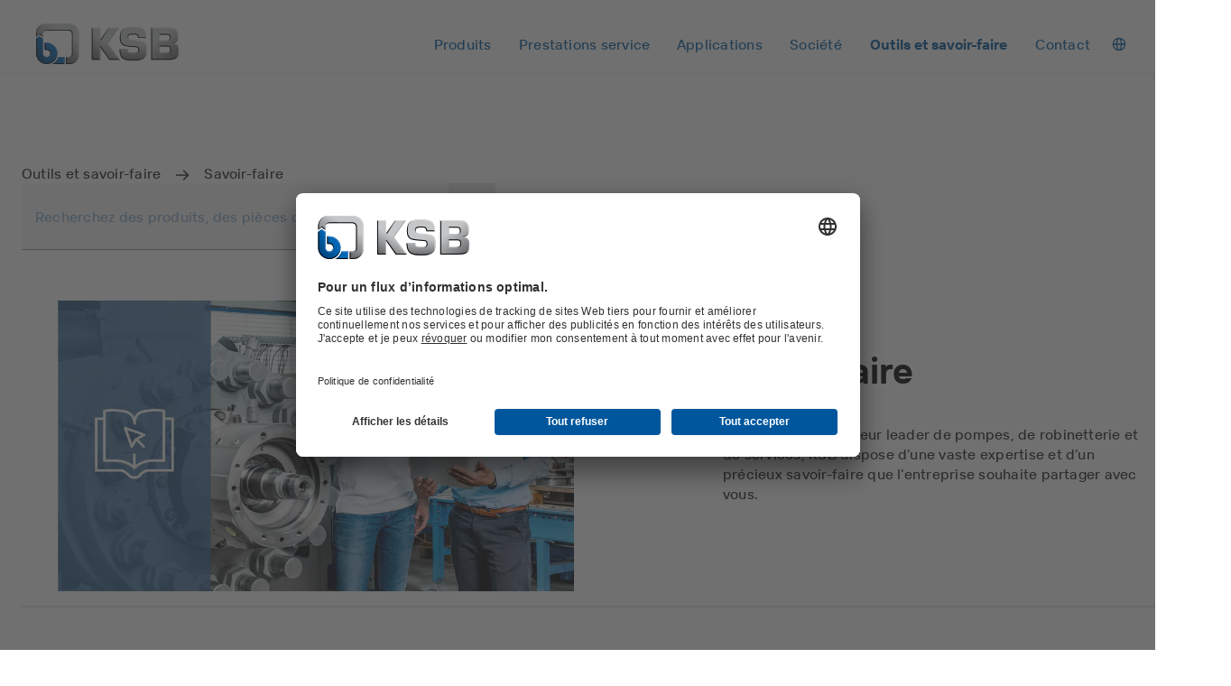

--- FILE ---
content_type: text/html; charset=utf-8
request_url: https://www.ksb.com/fr-gh/outils-et-savoir-faire/savoir-faire
body_size: 96015
content:
<!DOCTYPE html><html lang="fr" dir="ltr"><head><meta charSet="utf-8"/><meta content="width=device-width" name="viewport"/><link rel="icon" href="/_node/favicon.ico?v=2" sizes="48x48"/><link rel="icon" href="/_node/favicon.ico?v=2" sizes="any" type="image/svg+xml"/><link rel="apple-touch-icon" href="/_node/apple-touch-icon.png?v=2"/><link rel="manifest" href="/_node/manifest.json?v=2" crossorigin="use-credentials"/><title data-rh="true">Le savoir-faire de KSB vous guide sur la voie de la réussite | KSB</title><meta data-rh="true" content="fr-GH" http-equiv="content-language"/><meta data-rh="true" content="Le savoir-faire de KSB vous guide sur la voie de la réussite" name="title"/><meta data-rh="true" content="En tant que fournisseur leader de pompes, de robinetterie et de services, KSB dispose d’une vaste expertise et un précieux savoir-faire que l’entreprise souhaite partager avec vous." name="description"/><link data-rh="true" href="https://www.ksb.com/fr-gh/outils-et-savoir-faire/savoir-faire" rel="canonical"/><link data-rh="true" href="https://www.ksb.com/fr-gh/outils-et-savoir-faire/savoir-faire" hrefLang="fr-GH" rel="alternate"/><link data-rh="true" href="https://www.ksb.com/fr-be/logiciels-et-savoir-faire/savoir-faire" hrefLang="fr-BE" rel="alternate"/><link data-rh="true" href="https://www.ksb.com/en-fr/software-and-know-how/know-how" hrefLang="en-FR" rel="alternate"/><link data-rh="true" href="https://www.ksb.com/fr-fr/outils-et-savoir-faire/savoir-faire" hrefLang="fr-FR" rel="alternate"/><link data-rh="true" href="https://www.ksb.com/fr-ca/logiciels-et-savoir-faire/savoir-faire" hrefLang="fr-CA" rel="alternate"/><link data-rh="true" href="https://www.ksb.com/fr-ch/logiciels-et-savoir-faire/savoir-faire" hrefLang="fr-CH" rel="alternate"/><link data-rh="true" href="https://www.ksb.com/fr-ma/outils-et-savoir-faire/savoir-faire" hrefLang="fr-MA" rel="alternate"/><link data-rh="true" href="https://www.ksb.com/fr-dz/outils-et-savoir-faire/savoir-faire" hrefLang="fr-DZ" rel="alternate"/><link data-rh="true" href="https://app.usercentrics.eu" rel="preconnect"/><link data-rh="true" href="https://api.usercentrics.eu" rel="preconnect"/><link data-rh="true" as="script" href="https://app.usercentrics.eu/browser-ui/latest/loader.js" rel="preload"/><link data-rh="true" as="font" crossorigin="" href="/_node/static/fonts/TTInterphasesW05-Medium.woff2" rel="preload" type="font/woff2"/><link data-rh="true" as="font" crossorigin="" href="/_node/static/fonts/TTInterphasesW05-Bold.woff2" rel="preload" type="font/woff2"/><script data-rh="true" data-usercentrics="Google Tag Manager">(function(w,d,s,l,i){w[l]=w[l]||[];w[l].push({'gtm.start':
new Date().getTime(),event:'gtm.js'});var f=d.getElementsByTagName(s)[0],
j=d.createElement(s),dl=l!='dataLayer'?'&l='+l:'';j.async=true;j.src=
'https://www.googletagmanager.com/gtm.js?id='+i+dl;f.parentNode.insertBefore(j,f);
})(window,document,'script','dataLayer','GTM-K6GVLZZ');</script><script data-rh="true" data-settings-id="0jpaWcMw0" id="usercentrics-cmp" src="https://app.usercentrics.eu/browser-ui/latest/loader.js" type="text/javascript"></script><link href="/_node/static/css/styles.af7ea426.css" rel="stylesheet"/></head><body data-header-navigation-accordion-open="false"><div id="root"><header class="header" style="top:0px" data-element-name="Header" data-object-name="Header" data-object-counter="Headers"><div class="header__main-content"><div class="header__row"><div class="flex justify-between items-center"><a aria-label="Back to the home page" class="header__logo" href="/fr-gh" data-element-name="HeaderLogo" data-object-name="HeaderLogo" data-object-selector="link" data-object-counter="HeaderLogos"><img alt="KSB - Back to the home page" class="header__logo-image" src="https://live-resources-e2e-sales.ksb.com/resource/crblob/1898878/88b413f9ba33bb12c5a93a155b0cd59c/ksb-logo-data.svg" data-element-name="LogoIcon" data-object-name="LogoIcon" data-object-counter="LogoIcons"/></a></div><div class="header__navigation-row"><nav aria-hidden="false" class="header-navigation header-navigation--popover header-navigation--open"><ul class="header-navigation__list"><li class="menu menu--popover"><div class="menu__container"><button aria-expanded="false" aria-label="Produits" class="menu__button" type="button" data-element-name="HeaderNavigationItemButton" data-object-name="HeaderNavigationItemButton" data-object-counter="HeaderNavigationItemButtons"><span class="menu__button-label">Produits</span></button><ul aria-hidden="true" class="menu-list menu-list--popover"><li class="menu-list__stack flex flex-column"><ul><li class="menu-item-link menu-item-link--popover menu-item-link--link"><a aria-label="Catalogue produits" class="menu-item-link__link" href="/fr-gh/produits/catalogue-produits"><span class="menu-item-link__link-label">Catalogue produits</span></a></li><li aria-label="Pièces de rechange" class="menu-item-list menu-item-list--popover"><button aria-expanded="false" class="menu-item-list__button" type="button"><span class="menu-item-list__button-label-container"><span aria-hidden="true" class="menu-item-list__button-label-placeholder">Pièces de rechange</span><span class="menu-item-list__button-label">Pièces de rechange</span></span><svg aria-hidden="true" class="icon icon--chevron_down" focusable="false" role="img" xmlns="http://www.w3.org/2000/svg" data-object-selector="icon"><use href="/_node/static/media/symbol-defs.f6f08412.svg#icon-chevron_down" xlink:href="/_node/static/media/symbol-defs.f6f08412.svg#icon-chevron_down"></use></svg></button><ul aria-hidden="true" class="menu-list menu-list--popover menu-list--nested"><li class="menu-list__stack flex flex-column"><ul><li class="menu-item-link menu-item-link--popover menu-item-link--link"><a aria-label="Vue d’ensemble" class="menu-item-link__link" href="/fr-gh/produits/pieces-de-rechange"><span class="menu-item-link__link-label">Vue d’ensemble</span></a></li><li class="menu-item-link menu-item-link--popover menu-item-link--link"><a aria-label="Kits de rechange" class="menu-item-link__link" href="/fr-gh/produits/pieces-de-rechange/kits-de-rechange"><span class="menu-item-link__link-label">Kits de rechange</span></a></li><li class="menu-item-link menu-item-link--popover menu-item-link--link"><a aria-label="Garnitures mécaniques" class="menu-item-link__link" href="/fr-gh/produits/pieces-de-rechange/garnitures-mecaniques"><span class="menu-item-link__link-label">Garnitures mécaniques</span></a></li></ul></li></ul></li></ul></li></ul></div></li><li class="menu menu--popover"><div class="menu__container"><button aria-expanded="false" aria-label="Prestations service" class="menu__button" type="button" data-element-name="HeaderNavigationItemButton" data-object-name="HeaderNavigationItemButton" data-object-counter="HeaderNavigationItemButtons"><span class="menu__button-label">Prestations service</span></button><ul aria-hidden="true" class="menu-list menu-list--popover"><li class="menu-list__stack flex flex-column"><ul><li class="menu-item-link menu-item-link--popover menu-item-link--link"><a aria-label="Vue d’ensemble" class="menu-item-link__link" href="/fr-gh/prestations-service"><span class="menu-item-link__link-label">Vue d’ensemble</span></a></li><li aria-label="Optimisation - Fiabilisation" class="menu-item-list menu-item-list--popover"><button aria-expanded="false" class="menu-item-list__button" type="button"><span class="menu-item-list__button-label-container"><span aria-hidden="true" class="menu-item-list__button-label-placeholder">Optimisation - Fiabilisation</span><span class="menu-item-list__button-label">Optimisation - Fiabilisation</span></span><svg aria-hidden="true" class="icon icon--chevron_down" focusable="false" role="img" xmlns="http://www.w3.org/2000/svg" data-object-selector="icon"><use href="/_node/static/media/symbol-defs.f6f08412.svg#icon-chevron_down" xlink:href="/_node/static/media/symbol-defs.f6f08412.svg#icon-chevron_down"></use></svg></button><ul aria-hidden="true" class="menu-list menu-list--popover menu-list--nested"><li class="menu-list__stack flex flex-column"><ul><li class="menu-item-link menu-item-link--popover menu-item-link--link"><a aria-label="Vue d’ensemble" class="menu-item-link__link" href="/fr-gh/prestations-service/optimisation-fiabilisation"><span class="menu-item-link__link-label">Vue d’ensemble</span></a></li><li class="menu-item-link menu-item-link--popover menu-item-link--link"><a aria-label="Optimisation de l&#x27;efficacité énergétique | FluidFuture" class="menu-item-link__link" href="/fr-gh/prestations-service/optimisation-fiabilisation/optimisation-de-l-efficacite-energetique"><span class="menu-item-link__link-label">Optimisation de l&#x27;efficacité énergétique | FluidFuture</span></a></li><li class="menu-item-link menu-item-link--popover menu-item-link--link"><a aria-label="Assistance-conseil technique audit" class="menu-item-link__link" href="/fr-gh/prestations-service/optimisation-fiabilisation/assistance-conseil-technique-audit"><span class="menu-item-link__link-label">Assistance-conseil technique audit</span></a></li><li class="menu-item-link menu-item-link--popover menu-item-link--link"><a aria-label="Identification des potentiels d&#x27;optimisation" class="menu-item-link__link" href="/fr-gh/prestations-service/optimisation-fiabilisation/identification-des-potentiels-d-optimisation"><span class="menu-item-link__link-label">Identification des potentiels d&#x27;optimisation</span></a></li><li class="menu-item-link menu-item-link--popover menu-item-link--link"><a aria-label="Service Efficacité Système" class="menu-item-link__link" href="/fr-gh/prestations-service/optimisation-fiabilisation/service-efficacite-systeme"><span class="menu-item-link__link-label">Service Efficacité Système</span></a></li><li class="menu-item-link menu-item-link--popover menu-item-link--link"><a aria-label="Mesure de forage" class="menu-item-link__link" href="/fr-gh/prestations-service/optimisation-fiabilisation/mesure-de-forage"><span class="menu-item-link__link-label">Mesure de forage</span></a></li></ul></li></ul></li><li aria-label="Mise en service" class="menu-item-list menu-item-list--popover"><button aria-expanded="false" class="menu-item-list__button" type="button"><span class="menu-item-list__button-label-container"><span aria-hidden="true" class="menu-item-list__button-label-placeholder">Mise en service</span><span class="menu-item-list__button-label">Mise en service</span></span><svg aria-hidden="true" class="icon icon--chevron_down" focusable="false" role="img" xmlns="http://www.w3.org/2000/svg" data-object-selector="icon"><use href="/_node/static/media/symbol-defs.f6f08412.svg#icon-chevron_down" xlink:href="/_node/static/media/symbol-defs.f6f08412.svg#icon-chevron_down"></use></svg></button><ul aria-hidden="true" class="menu-list menu-list--popover menu-list--nested"><li class="menu-list__stack flex flex-column"><ul><li class="menu-item-link menu-item-link--popover menu-item-link--link"><a aria-label="Vue d’ensemble" class="menu-item-link__link" href="/fr-gh/prestations-service/mise-en-service"><span class="menu-item-link__link-label">Vue d’ensemble</span></a></li><li class="menu-item-link menu-item-link--popover menu-item-link--link"><a aria-label="Montage et mise en service" class="menu-item-link__link" href="/fr-gh/prestations-service/mise-en-service/montage-et-mise-en-service"><span class="menu-item-link__link-label">Montage et mise en service</span></a></li></ul></li></ul></li><li aria-label="Maintenance préventive" class="menu-item-list menu-item-list--popover"><button aria-expanded="false" class="menu-item-list__button" type="button"><span class="menu-item-list__button-label-container"><span aria-hidden="true" class="menu-item-list__button-label-placeholder">Maintenance préventive</span><span class="menu-item-list__button-label">Maintenance préventive</span></span><svg aria-hidden="true" class="icon icon--chevron_down" focusable="false" role="img" xmlns="http://www.w3.org/2000/svg" data-object-selector="icon"><use href="/_node/static/media/symbol-defs.f6f08412.svg#icon-chevron_down" xlink:href="/_node/static/media/symbol-defs.f6f08412.svg#icon-chevron_down"></use></svg></button><ul aria-hidden="true" class="menu-list menu-list--popover menu-list--nested"><li class="menu-list__stack flex flex-column"><ul><li class="menu-item-link menu-item-link--popover menu-item-link--link"><a aria-label="Vue d’ensemble" class="menu-item-link__link" href="/fr-gh/prestations-service/maintenance-preventive"><span class="menu-item-link__link-label">Vue d’ensemble</span></a></li><li class="menu-item-link menu-item-link--popover menu-item-link--link"><a aria-label="Toutes prestations de contrôle et mesure" class="menu-item-link__link" href="/fr-gh/prestations-service/maintenance-preventive/toutes-prestations-de-controle-et-mesure"><span class="menu-item-link__link-label">Toutes prestations de contrôle et mesure</span></a></li><li class="menu-item-link menu-item-link--popover menu-item-link--link"><a aria-label="Gestion des révisions" class="menu-item-link__link" href="/fr-gh/prestations-service/maintenance-preventive/gestion-des-revisions"><span class="menu-item-link__link-label">Gestion des révisions</span></a></li><li class="menu-item-link menu-item-link--popover menu-item-link--link"><a aria-label="Optimisation des stocks de pièces de rechange" class="menu-item-link__link" href="/fr-gh/prestations-service/maintenance-preventive/optimisation-des-stocks-de-pieces-de-rechange"><span class="menu-item-link__link-label">Optimisation des stocks de pièces de rechange</span></a></li><li class="menu-item-link menu-item-link--popover menu-item-link--link"><a aria-label="Supervision" class="menu-item-link__link" href="/fr-gh/prestations-service/maintenance-preventive/supervision"><span class="menu-item-link__link-label">Supervision</span></a></li></ul></li></ul></li><li aria-label="Maintenance corrective" class="menu-item-list menu-item-list--popover"><button aria-expanded="false" class="menu-item-list__button" type="button"><span class="menu-item-list__button-label-container"><span aria-hidden="true" class="menu-item-list__button-label-placeholder">Maintenance corrective</span><span class="menu-item-list__button-label">Maintenance corrective</span></span><svg aria-hidden="true" class="icon icon--chevron_down" focusable="false" role="img" xmlns="http://www.w3.org/2000/svg" data-object-selector="icon"><use href="/_node/static/media/symbol-defs.f6f08412.svg#icon-chevron_down" xlink:href="/_node/static/media/symbol-defs.f6f08412.svg#icon-chevron_down"></use></svg></button><ul aria-hidden="true" class="menu-list menu-list--popover menu-list--nested"><li class="menu-list__stack flex flex-column"><ul><li class="menu-item-link menu-item-link--popover menu-item-link--link"><a aria-label="Vue d’ensemble" class="menu-item-link__link" href="/fr-gh/prestations-service/maintenance-corrective"><span class="menu-item-link__link-label">Vue d’ensemble</span></a></li><li class="menu-item-link menu-item-link--popover menu-item-link--link"><a aria-label="Réparation de pompes" class="menu-item-link__link" href="/fr-gh/prestations-service/maintenance-corrective/reparation-de-pompes"><span class="menu-item-link__link-label">Réparation de pompes</span></a></li><li class="menu-item-link menu-item-link--popover menu-item-link--link"><a aria-label="Réparation de moteurs" class="menu-item-link__link" href="/fr-gh/prestations-service/maintenance-corrective/reparation-de-moteurs"><span class="menu-item-link__link-label">Réparation de moteurs</span></a></li><li class="menu-item-link menu-item-link--popover menu-item-link--link"><a aria-label="Réparation de robinetterie" class="menu-item-link__link" href="/fr-gh/prestations-service/maintenance-corrective/reparation-de-robinetterie"><span class="menu-item-link__link-label">Réparation de robinetterie</span></a></li><li class="menu-item-link menu-item-link--popover menu-item-link--link"><a aria-label="Rétro-ingénierie" class="menu-item-link__link" href="/fr-gh/prestations-service/maintenance-corrective/retro-ingenierie"><span class="menu-item-link__link-label">Rétro-ingénierie</span></a></li><li class="menu-item-link menu-item-link--popover menu-item-link--link"><a aria-label="Impression 3D de pièces de rechange" class="menu-item-link__link" href="/fr-gh/prestations-service/maintenance-corrective/impression-3d-de-pieces-de-rechange"><span class="menu-item-link__link-label">Impression 3D de pièces de rechange</span></a></li><li class="menu-item-link menu-item-link--popover menu-item-link--link"><a aria-label="Réparation de machines tournantes" class="menu-item-link__link" href="/fr-gh/prestations-service/maintenance-corrective/reparation-de-machines-tournantes"><span class="menu-item-link__link-label">Réparation de machines tournantes</span></a></li><li class="menu-item-link menu-item-link--popover menu-item-link--link"><a aria-label="Service pour garnitures mécaniques" class="menu-item-link__link" href="/fr-gh/prestations-service/maintenance-corrective/service-pour-garnitures-m%C3%A9caniques"><span class="menu-item-link__link-label">Service pour garnitures mécaniques</span></a></li></ul></li></ul></li><li class="menu-item-link menu-item-link--popover menu-item-link--link"><a aria-label="Séminaires et formations" class="menu-item-link__link" href="/fr-gh/prestations-service/seminaires-et-formations"><span class="menu-item-link__link-label">Séminaires et formations</span></a></li><li class="menu-item-link menu-item-link--popover menu-item-link--link"><a aria-label="Partenaires de service KSB" class="menu-item-link__link" href="/fr-gh/prestations-service/partenaires-de-service-ksb"><span class="menu-item-link__link-label">Partenaires de service KSB</span></a></li></ul></li></ul></div></li><li class="menu menu--popover"><div class="menu__container"><button aria-expanded="false" aria-label="Applications" class="menu__button" type="button" data-element-name="HeaderNavigationItemButton" data-object-name="HeaderNavigationItemButton" data-object-counter="HeaderNavigationItemButtons"><span class="menu__button-label">Applications</span></button><ul aria-hidden="true" class="menu-list menu-list--popover"><li class="menu-list__stack flex flex-column"><ul><li aria-label="Eaux usées" class="menu-item-list menu-item-list--popover"><button aria-expanded="false" class="menu-item-list__button" type="button"><span class="menu-item-list__button-label-container"><span aria-hidden="true" class="menu-item-list__button-label-placeholder">Eaux usées</span><span class="menu-item-list__button-label">Eaux usées</span></span><svg aria-hidden="true" class="icon icon--chevron_down" focusable="false" role="img" xmlns="http://www.w3.org/2000/svg" data-object-selector="icon"><use href="/_node/static/media/symbol-defs.f6f08412.svg#icon-chevron_down" xlink:href="/_node/static/media/symbol-defs.f6f08412.svg#icon-chevron_down"></use></svg></button><ul aria-hidden="true" class="menu-list menu-list--popover menu-list--nested"><li class="menu-list__stack flex flex-column"><ul><li class="menu-item-link menu-item-link--popover menu-item-link--link"><a aria-label="Vue d’ensemble" class="menu-item-link__link" href="/fr-gh/applications/eaux-usees"><span class="menu-item-link__link-label">Vue d’ensemble</span></a></li><li class="menu-item-link menu-item-link--popover menu-item-link--link"><a aria-label="Défense contre les crues" class="menu-item-link__link" href="/fr-gh/applications/eaux-usees/defense-contre-les-crues"><span class="menu-item-link__link-label">Défense contre les crues</span></a></li><li class="menu-item-link menu-item-link--popover menu-item-link--link"><a aria-label="Traitement des eaux usées" class="menu-item-link__link" href="/fr-gh/applications/eaux-usees/traitement-des-eaux-usees"><span class="menu-item-link__link-label">Traitement des eaux usées</span></a></li><li class="menu-item-link menu-item-link--popover menu-item-link--link"><a aria-label="Évacuation et transport des eaux usées" class="menu-item-link__link" href="/fr-gh/applications/eaux-usees/evacuation-des-eaux-usees"><span class="menu-item-link__link-label">Évacuation et transport des eaux usées</span></a></li></ul></li></ul></li><li aria-label="Eau propre" class="menu-item-list menu-item-list--popover"><button aria-expanded="false" class="menu-item-list__button" type="button"><span class="menu-item-list__button-label-container"><span aria-hidden="true" class="menu-item-list__button-label-placeholder">Eau propre</span><span class="menu-item-list__button-label">Eau propre</span></span><svg aria-hidden="true" class="icon icon--chevron_down" focusable="false" role="img" xmlns="http://www.w3.org/2000/svg" data-object-selector="icon"><use href="/_node/static/media/symbol-defs.f6f08412.svg#icon-chevron_down" xlink:href="/_node/static/media/symbol-defs.f6f08412.svg#icon-chevron_down"></use></svg></button><ul aria-hidden="true" class="menu-list menu-list--popover menu-list--nested"><li class="menu-list__stack flex flex-column"><ul><li class="menu-item-link menu-item-link--popover menu-item-link--link"><a aria-label="Vue d’ensemble" class="menu-item-link__link" href="/fr-gh/applications/eau-propre"><span class="menu-item-link__link-label">Vue d’ensemble</span></a></li><li class="menu-item-link menu-item-link--popover menu-item-link--link"><a aria-label="Traitement de l’eau" class="menu-item-link__link" href="/fr-gh/applications/eau-propre/traitement-de-l-eau"><span class="menu-item-link__link-label">Traitement de l’eau</span></a></li><li class="menu-item-link menu-item-link--popover menu-item-link--link"><a aria-label="Captage d’eau" class="menu-item-link__link" href="/fr-gh/applications/eau-propre/captage-d-eau"><span class="menu-item-link__link-label">Captage d’eau</span></a></li><li class="menu-item-link menu-item-link--popover menu-item-link--link"><a aria-label="Adduction et transport d’eau" class="menu-item-link__link" href="/fr-gh/applications/eau-propre/adduction-et-transport-d-eau"><span class="menu-item-link__link-label">Adduction et transport d’eau</span></a></li><li class="menu-item-link menu-item-link--popover menu-item-link--link"><a aria-label="Parcs de loisirs" class="menu-item-link__link" href="/fr-gh/applications/eau-propre/parcs-de-loisirs"><span class="menu-item-link__link-label">Parcs de loisirs</span></a></li></ul></li></ul></li><li aria-label="Industrie" class="menu-item-list menu-item-list--popover"><button aria-expanded="false" class="menu-item-list__button" type="button"><span class="menu-item-list__button-label-container"><span aria-hidden="true" class="menu-item-list__button-label-placeholder">Industrie</span><span class="menu-item-list__button-label">Industrie</span></span><svg aria-hidden="true" class="icon icon--chevron_down" focusable="false" role="img" xmlns="http://www.w3.org/2000/svg" data-object-selector="icon"><use href="/_node/static/media/symbol-defs.f6f08412.svg#icon-chevron_down" xlink:href="/_node/static/media/symbol-defs.f6f08412.svg#icon-chevron_down"></use></svg></button><ul aria-hidden="true" class="menu-list menu-list--popover menu-list--nested"><li class="menu-list__stack flex flex-column"><ul><li class="menu-item-link menu-item-link--popover menu-item-link--link"><a aria-label="Vue d’ensemble" class="menu-item-link__link" href="/fr-gh/applications/industrie"><span class="menu-item-link__link-label">Vue d’ensemble</span></a></li><li class="menu-item-link menu-item-link--popover menu-item-link--link"><a aria-label="Métallurgie" class="menu-item-link__link" href="/fr-gh/applications/industrie/metallurgie"><span class="menu-item-link__link-label">Métallurgie</span></a></li><li class="menu-item-link menu-item-link--popover menu-item-link--link"><a aria-label="Industrie alimentaire et des boissons" class="menu-item-link__link" href="/fr-gh/applications/industrie/industrie-alimentaire-et-des-boissons"><span class="menu-item-link__link-label">Industrie alimentaire et des boissons</span></a></li><li class="menu-item-link menu-item-link--popover menu-item-link--link"><a aria-label="Industrie cosmétique et pharmaceutique" class="menu-item-link__link" href="/fr-gh/applications/industrie/industrie-cosmetique-et-pharmaceutique"><span class="menu-item-link__link-label">Industrie cosmétique et pharmaceutique</span></a></li><li class="menu-item-link menu-item-link--popover menu-item-link--link"><a aria-label="Marine" class="menu-item-link__link" href="/fr-gh/applications/industrie/marine"><span class="menu-item-link__link-label">Marine</span></a></li><li class="menu-item-link menu-item-link--popover menu-item-link--link"><a aria-label="Industrie mécanique" class="menu-item-link__link" href="/fr-gh/applications/industrie/industrie-mecanique"><span class="menu-item-link__link-label">Industrie mécanique</span></a></li><li class="menu-item-link menu-item-link--popover menu-item-link--link"><a aria-label="Ingénierie des surfaces" class="menu-item-link__link" href="/fr-gh/applications/industrie/ingenierie-des-surfaces"><span class="menu-item-link__link-label">Ingénierie des surfaces</span></a></li><li class="menu-item-link menu-item-link--popover menu-item-link--link"><a aria-label="Traitement des eaux industrielles" class="menu-item-link__link" href="/fr-gh/applications/industrie/traitement-des-eaux-industrielles"><span class="menu-item-link__link-label">Traitement des eaux industrielles</span></a></li><li class="menu-item-link menu-item-link--popover menu-item-link--link"><a aria-label="Industrie textile" class="menu-item-link__link" href="/fr-gh/applications/industrie/industrie-textile"><span class="menu-item-link__link-label">Industrie textile</span></a></li><li class="menu-item-link menu-item-link--popover menu-item-link--link"><a aria-label="Industrie sucrière" class="menu-item-link__link" href="/fr-gh/applications/industrie/industrie-sucriere"><span class="menu-item-link__link-label">Industrie sucrière</span></a></li><li class="menu-item-link menu-item-link--popover menu-item-link--link"><a aria-label="Industrie du papier et de la cellulose" class="menu-item-link__link" href="/fr-gh/applications/industrie/industrie-du-papier-et-de-la-cellulose"><span class="menu-item-link__link-label">Industrie du papier et de la cellulose</span></a></li></ul></li></ul></li><li aria-label="Production de produits chimiques" class="menu-item-list menu-item-list--popover"><button aria-expanded="false" class="menu-item-list__button" type="button"><span class="menu-item-list__button-label-container"><span aria-hidden="true" class="menu-item-list__button-label-placeholder">Production de produits chimiques</span><span class="menu-item-list__button-label">Production de produits chimiques</span></span><svg aria-hidden="true" class="icon icon--chevron_down" focusable="false" role="img" xmlns="http://www.w3.org/2000/svg" data-object-selector="icon"><use href="/_node/static/media/symbol-defs.f6f08412.svg#icon-chevron_down" xlink:href="/_node/static/media/symbol-defs.f6f08412.svg#icon-chevron_down"></use></svg></button><ul aria-hidden="true" class="menu-list menu-list--popover menu-list--nested"><li class="menu-list__stack flex flex-column"><ul><li class="menu-item-link menu-item-link--popover menu-item-link--link"><a aria-label="Vue d’ensemble" class="menu-item-link__link" href="/fr-gh/applications/chimie"><span class="menu-item-link__link-label">Vue d’ensemble</span></a></li><li class="menu-item-link menu-item-link--popover menu-item-link--link"><a aria-label="Production de produits chimiques de base" class="menu-item-link__link" href="/fr-gh/applications/chimie/production-de-produits-chimiques-de-base"><span class="menu-item-link__link-label">Production de produits chimiques de base</span></a></li><li class="menu-item-link menu-item-link--popover menu-item-link--link"><a aria-label="Chimie fine" class="menu-item-link__link" href="/fr-gh/applications/chimie/production-de-produits-chimiques-speciaux"><span class="menu-item-link__link-label">Chimie fine</span></a></li><li class="menu-item-link menu-item-link--popover menu-item-link--link"><a aria-label="Chimie de consommation" class="menu-item-link__link" href="/fr-gh/applications/chimie/chimie-de-consommation"><span class="menu-item-link__link-label">Chimie de consommation</span></a></li></ul></li></ul></li><li aria-label="Bâtiment" class="menu-item-list menu-item-list--popover"><button aria-expanded="false" class="menu-item-list__button" type="button"><span class="menu-item-list__button-label-container"><span aria-hidden="true" class="menu-item-list__button-label-placeholder">Bâtiment</span><span class="menu-item-list__button-label">Bâtiment</span></span><svg aria-hidden="true" class="icon icon--chevron_down" focusable="false" role="img" xmlns="http://www.w3.org/2000/svg" data-object-selector="icon"><use href="/_node/static/media/symbol-defs.f6f08412.svg#icon-chevron_down" xlink:href="/_node/static/media/symbol-defs.f6f08412.svg#icon-chevron_down"></use></svg></button><ul aria-hidden="true" class="menu-list menu-list--popover menu-list--nested"><li class="menu-list__stack flex flex-column"><ul><li class="menu-item-link menu-item-link--popover menu-item-link--link"><a aria-label="Vue d’ensemble" class="menu-item-link__link" href="/fr-gh/applications/batiment"><span class="menu-item-link__link-label">Vue d’ensemble</span></a></li><li class="menu-item-link menu-item-link--popover menu-item-link--link"><a aria-label="Génie climatique et thermique" class="menu-item-link__link" href="/fr-gh/applications/batiment/genie-climatique-et-thermique"><span class="menu-item-link__link-label">Génie climatique et thermique</span></a></li><li class="menu-item-link menu-item-link--popover menu-item-link--link"><a aria-label="Adduction d’eau et surpression" class="menu-item-link__link" href="/fr-gh/applications/batiment/adduction-d-eau-et-surpression"><span class="menu-item-link__link-label">Adduction d’eau et surpression</span></a></li><li class="menu-item-link menu-item-link--popover menu-item-link--link"><a aria-label="Relevage et assainissement" class="menu-item-link__link" href="/fr-gh/applications/batiment/relevage-et-assainissement"><span class="menu-item-link__link-label">Relevage et assainissement</span></a></li><li class="menu-item-link menu-item-link--popover menu-item-link--link"><a aria-label="Lutte anti-incendie" class="menu-item-link__link" href="/fr-gh/applications/batiment/lutte-anti-incendie"><span class="menu-item-link__link-label">Lutte anti-incendie</span></a></li></ul></li></ul></li><li aria-label=" Énergie" class="menu-item-list menu-item-list--popover"><button aria-expanded="false" class="menu-item-list__button" type="button"><span class="menu-item-list__button-label-container"><span aria-hidden="true" class="menu-item-list__button-label-placeholder">Énergie</span><span class="menu-item-list__button-label">Énergie</span></span><svg aria-hidden="true" class="icon icon--chevron_down" focusable="false" role="img" xmlns="http://www.w3.org/2000/svg" data-object-selector="icon"><use href="/_node/static/media/symbol-defs.f6f08412.svg#icon-chevron_down" xlink:href="/_node/static/media/symbol-defs.f6f08412.svg#icon-chevron_down"></use></svg></button><ul aria-hidden="true" class="menu-list menu-list--popover menu-list--nested"><li class="menu-list__stack flex flex-column"><ul><li class="menu-item-link menu-item-link--popover menu-item-link--link"><a aria-label="Vue d’ensemble" class="menu-item-link__link" href="/fr-gh/applications/energie"><span class="menu-item-link__link-label">Vue d’ensemble</span></a></li><li class="menu-item-link menu-item-link--popover menu-item-link--link"><a aria-label="Énergies renouvelables" class="menu-item-link__link" href="/fr-gh/applications/energie/energies-renouvelables"><span class="menu-item-link__link-label">Énergies renouvelables</span></a></li><li class="menu-item-link menu-item-link--popover menu-item-link--link"><a aria-label="Centrales électriques conventionnelles" class="menu-item-link__link" href="/fr-gh/applications/energie/centrales-electriques-conventionnelles"><span class="menu-item-link__link-label">Centrales électriques conventionnelles</span></a></li></ul></li></ul></li><li aria-label="Mines" class="menu-item-list menu-item-list--popover"><button aria-expanded="false" class="menu-item-list__button" type="button"><span class="menu-item-list__button-label-container"><span aria-hidden="true" class="menu-item-list__button-label-placeholder">Mines</span><span class="menu-item-list__button-label">Mines</span></span><svg aria-hidden="true" class="icon icon--chevron_down" focusable="false" role="img" xmlns="http://www.w3.org/2000/svg" data-object-selector="icon"><use href="/_node/static/media/symbol-defs.f6f08412.svg#icon-chevron_down" xlink:href="/_node/static/media/symbol-defs.f6f08412.svg#icon-chevron_down"></use></svg></button><ul aria-hidden="true" class="menu-list menu-list--popover menu-list--nested"><li class="menu-list__stack flex flex-column"><ul><li class="menu-item-link menu-item-link--popover menu-item-link--link"><a aria-label="Vue d’ensemble" class="menu-item-link__link" href="/fr-gh/applications/mines"><span class="menu-item-link__link-label">Vue d’ensemble</span></a></li><li class="menu-item-link menu-item-link--popover menu-item-link--link"><a aria-label="Transport de matières solides" class="menu-item-link__link" href="/fr-gh/applications/mines/transport-de-matieres-solides"><span class="menu-item-link__link-label">Transport de matières solides</span></a></li><li class="menu-item-link menu-item-link--popover menu-item-link--link"><a aria-label="Eau de service" class="menu-item-link__link" href="/fr-gh/applications/mines/eau-de-service"><span class="menu-item-link__link-label">Eau de service</span></a></li></ul></li></ul></li><li aria-label="Dragage" class="menu-item-list menu-item-list--popover"><button aria-expanded="false" class="menu-item-list__button" type="button"><span class="menu-item-list__button-label-container"><span aria-hidden="true" class="menu-item-list__button-label-placeholder">Dragage</span><span class="menu-item-list__button-label">Dragage</span></span><svg aria-hidden="true" class="icon icon--chevron_down" focusable="false" role="img" xmlns="http://www.w3.org/2000/svg" data-object-selector="icon"><use href="/_node/static/media/symbol-defs.f6f08412.svg#icon-chevron_down" xlink:href="/_node/static/media/symbol-defs.f6f08412.svg#icon-chevron_down"></use></svg></button><ul aria-hidden="true" class="menu-list menu-list--popover menu-list--nested"><li class="menu-list__stack flex flex-column"><ul><li class="menu-item-link menu-item-link--popover menu-item-link--link"><a aria-label="Vue d’ensemble" class="menu-item-link__link" href="/fr-gh/applications/dragage"><span class="menu-item-link__link-label">Vue d’ensemble</span></a></li><li class="menu-item-link menu-item-link--popover menu-item-link--link"><a aria-label="Fleuves, lacs, bassins de décantation" class="menu-item-link__link" href="/fr-gh/applications/dragage/fleuves-lacs-bassins-de-decantation"><span class="menu-item-link__link-label">Fleuves, lacs, bassins de décantation</span></a></li><li class="menu-item-link menu-item-link--popover menu-item-link--link"><a aria-label="Dragueurs en état de naviguer" class="menu-item-link__link" href="/fr-gh/applications/dragage/dragueurs-en-etat-de-naviguer"><span class="menu-item-link__link-label">Dragueurs en état de naviguer</span></a></li></ul></li></ul></li><li aria-label="Pétrole &amp; Gaz" class="menu-item-list menu-item-list--popover"><button aria-expanded="false" class="menu-item-list__button" type="button"><span class="menu-item-list__button-label-container"><span aria-hidden="true" class="menu-item-list__button-label-placeholder">Pétrole &amp; Gaz</span><span class="menu-item-list__button-label">Pétrole &amp; Gaz</span></span><svg aria-hidden="true" class="icon icon--chevron_down" focusable="false" role="img" xmlns="http://www.w3.org/2000/svg" data-object-selector="icon"><use href="/_node/static/media/symbol-defs.f6f08412.svg#icon-chevron_down" xlink:href="/_node/static/media/symbol-defs.f6f08412.svg#icon-chevron_down"></use></svg></button><ul aria-hidden="true" class="menu-list menu-list--popover menu-list--nested"><li class="menu-list__stack flex flex-column"><ul><li class="menu-item-link menu-item-link--popover menu-item-link--link"><a aria-label="Vue d’ensemble" class="menu-item-link__link" href="/fr-gh/applications/petrole-et-gaz"><span class="menu-item-link__link-label">Vue d’ensemble</span></a></li><li class="menu-item-link menu-item-link--popover menu-item-link--link"><a aria-label="Upstream" class="menu-item-link__link" href="/fr-gh/applications/petrole-et-gaz/upstream"><span class="menu-item-link__link-label">Upstream</span></a></li><li class="menu-item-link menu-item-link--popover menu-item-link--link"><a aria-label="Midstream" class="menu-item-link__link" href="/fr-gh/applications/petrole-et-gaz/midstream"><span class="menu-item-link__link-label">Midstream</span></a></li><li class="menu-item-link menu-item-link--popover menu-item-link--link"><a aria-label="Downstream" class="menu-item-link__link" href="/fr-gh/applications/petrole-et-gaz/downstream"><span class="menu-item-link__link-label">Downstream</span></a></li><li class="menu-item-link menu-item-link--popover menu-item-link--link"><a aria-label="Oléfines et aromatiques" class="menu-item-link__link" href="/fr-gh/applications/petrole-et-gaz/olefines-et-aromatiques"><span class="menu-item-link__link-label">Oléfines et aromatiques</span></a></li><li class="menu-item-link menu-item-link--popover menu-item-link--link"><a aria-label="Traitement du gaz naturel" class="menu-item-link__link" href="/fr-gh/applications/petrole-et-gaz/traitement-du-gaz-naturel"><span class="menu-item-link__link-label">Traitement du gaz naturel</span></a></li></ul></li></ul></li></ul></li></ul></div></li><li class="menu menu--popover"><div class="menu__container"><button aria-expanded="false" aria-label="Société" class="menu__button" type="button" data-element-name="HeaderNavigationItemButton" data-object-name="HeaderNavigationItemButton" data-object-counter="HeaderNavigationItemButtons"><span class="menu__button-label">Société</span></button><ul aria-hidden="true" class="menu-list menu-list--popover"><li class="menu-list__stack flex flex-column"><ul><li class="menu-item-link menu-item-link--popover menu-item-link--link"><a aria-label="Vue d’ensemble" class="menu-item-link__link" href="/fr-gh/societe"><span class="menu-item-link__link-label">Vue d’ensemble</span></a></li><li class="menu-item-link menu-item-link--popover menu-item-link--link"><a aria-label="Carrières" class="menu-item-link__link" href="/fr-gh/societe/carrieres"><span class="menu-item-link__link-label">Carrières</span></a></li><li class="menu-item-link menu-item-link--popover menu-item-link--link"><a aria-label="Presse" class="menu-item-link__link" href="/fr-gh/societe/presse"><span class="menu-item-link__link-label">Presse</span></a></li><li class="menu-item-link menu-item-link--popover menu-item-link--link"><a aria-label="Évènements" class="menu-item-link__link" href="/fr-gh/societe/evenements"><span class="menu-item-link__link-label">Évènements</span></a></li></ul></li></ul></div></li><li class="menu menu--popover"><div class="menu__container"><button aria-expanded="false" aria-label="Outils et savoir-faire" class="menu__button menu__button--active" type="button" data-element-name="HeaderNavigationItemButton" data-object-name="HeaderNavigationItemButton" data-object-counter="HeaderNavigationItemButtons"><span class="menu__button-label">Outils et savoir-faire</span></button><ul aria-hidden="true" class="menu-list menu-list--popover"><li class="menu-list__stack flex flex-column"><ul><li class="menu-item-link menu-item-link--popover menu-item-link--link"><a aria-label="Vue d’ensemble" class="menu-item-link__link" href="/fr-gh/outils-et-savoir-faire"><span class="menu-item-link__link-label">Vue d’ensemble</span></a></li><li aria-label="Outils d’analyse" class="menu-item-list menu-item-list--popover"><button aria-expanded="false" class="menu-item-list__button" type="button"><span class="menu-item-list__button-label-container"><span aria-hidden="true" class="menu-item-list__button-label-placeholder">Outils d’analyse</span><span class="menu-item-list__button-label">Outils d’analyse</span></span><svg aria-hidden="true" class="icon icon--chevron_down" focusable="false" role="img" xmlns="http://www.w3.org/2000/svg" data-object-selector="icon"><use href="/_node/static/media/symbol-defs.f6f08412.svg#icon-chevron_down" xlink:href="/_node/static/media/symbol-defs.f6f08412.svg#icon-chevron_down"></use></svg></button><ul aria-hidden="true" class="menu-list menu-list--popover menu-list--nested"><li class="menu-list__stack flex flex-column"><ul><li class="menu-item-link menu-item-link--popover menu-item-link--link"><a aria-label="Vue d’ensemble" class="menu-item-link__link" href="/fr-gh/outils-et-savoir-faire/outils-d-analyse"><span class="menu-item-link__link-label">Vue d’ensemble</span></a></li><li class="menu-item-link menu-item-link--popover menu-item-link--link"><a aria-label="Sonolyzer" class="menu-item-link__link" href="/fr-gh/outils-et-savoir-faire/outils-d-analyse/sonolyzer"><span class="menu-item-link__link-label">Sonolyzer</span></a></li></ul></li></ul></li><li aria-label="Outils de sélection" class="menu-item-list menu-item-list--popover"><button aria-expanded="false" class="menu-item-list__button" type="button"><span class="menu-item-list__button-label-container"><span aria-hidden="true" class="menu-item-list__button-label-placeholder">Outils de sélection</span><span class="menu-item-list__button-label">Outils de sélection</span></span><svg aria-hidden="true" class="icon icon--chevron_down" focusable="false" role="img" xmlns="http://www.w3.org/2000/svg" data-object-selector="icon"><use href="/_node/static/media/symbol-defs.f6f08412.svg#icon-chevron_down" xlink:href="/_node/static/media/symbol-defs.f6f08412.svg#icon-chevron_down"></use></svg></button><ul aria-hidden="true" class="menu-list menu-list--popover menu-list--nested"><li class="menu-list__stack flex flex-column"><ul><li class="menu-item-link menu-item-link--popover menu-item-link--link"><a aria-label="Vue d’ensemble" class="menu-item-link__link" href="/fr-gh/outils-et-savoir-faire/outils-de-selection"><span class="menu-item-link__link-label">Vue d’ensemble</span></a></li><li class="menu-item-link menu-item-link--popover menu-item-link--link"><a aria-label="KSB EasySelect" class="menu-item-link__link" href="/fr-gh/outils-et-savoir-faire/outils-de-selection/ksb-easyselect"><span class="menu-item-link__link-label">KSB EasySelect</span></a></li></ul></li></ul></li><li aria-label="Outils d’exploitation" class="menu-item-list menu-item-list--popover"><button aria-expanded="false" class="menu-item-list__button" type="button"><span class="menu-item-list__button-label-container"><span aria-hidden="true" class="menu-item-list__button-label-placeholder">Outils d’exploitation</span><span class="menu-item-list__button-label">Outils d’exploitation</span></span><svg aria-hidden="true" class="icon icon--chevron_down" focusable="false" role="img" xmlns="http://www.w3.org/2000/svg" data-object-selector="icon"><use href="/_node/static/media/symbol-defs.f6f08412.svg#icon-chevron_down" xlink:href="/_node/static/media/symbol-defs.f6f08412.svg#icon-chevron_down"></use></svg></button><ul aria-hidden="true" class="menu-list menu-list--popover menu-list--nested"><li class="menu-list__stack flex flex-column"><ul><li class="menu-item-link menu-item-link--popover menu-item-link--link"><a aria-label="Vue d’ensemble" class="menu-item-link__link" href="/fr-gh/outils-et-savoir-faire/outils-d-exploitation"><span class="menu-item-link__link-label">Vue d’ensemble</span></a></li><li class="menu-item-link menu-item-link--popover menu-item-link--link"><a aria-label="KSB FlowManager App" class="menu-item-link__link" href="/fr-gh/outils-et-savoir-faire/outils-d-exploitation/ksb-flowmanager"><span class="menu-item-link__link-label">KSB FlowManager App</span></a></li><li class="menu-item-link menu-item-link--popover menu-item-link--link"><a aria-label="KSB ServiceTool" class="menu-item-link__link" href="/fr-gh/outils-et-savoir-faire/outils-d-exploitation/ksb-servicetool"><span class="menu-item-link__link-label">KSB ServiceTool</span></a></li></ul></li></ul></li><li aria-label="Savoir-faire" class="menu-item-list menu-item-list--popover menu-item-list--active"><button aria-expanded="false" class="menu-item-list__button" type="button"><span class="menu-item-list__button-label-container"><span aria-hidden="true" class="menu-item-list__button-label-placeholder">Savoir-faire</span><span class="menu-item-list__button-label">Savoir-faire</span></span><svg aria-hidden="true" class="icon icon--chevron_down" focusable="false" role="img" xmlns="http://www.w3.org/2000/svg" data-object-selector="icon"><use href="/_node/static/media/symbol-defs.f6f08412.svg#icon-chevron_down" xlink:href="/_node/static/media/symbol-defs.f6f08412.svg#icon-chevron_down"></use></svg></button><ul aria-hidden="true" class="menu-list menu-list--popover menu-list--nested"><li class="menu-list__stack flex flex-column"><ul><li class="menu-item-link menu-item-link--popover menu-item-link--link menu-item-link--active"><a aria-label="Vue d’ensemble" class="menu-item-link__link" href="/fr-gh/outils-et-savoir-faire/savoir-faire"><span class="menu-item-link__link-label">Vue d’ensemble</span></a></li><li class="menu-item-link menu-item-link--popover menu-item-link--link"><a aria-label="Brochures « Savoir-faire KSB »" class="menu-item-link__link" href="/fr-gh/outils-et-savoir-faire/savoir-faire/brochures-savoir-faire-ksb"><span class="menu-item-link__link-label">Brochures « Savoir-faire KSB »</span></a></li></ul></li></ul></li></ul></li></ul></div></li><li class="menu-item-link menu-item-link--popover menu-item-link--menu"><a aria-label="Contact" class="menu-item-link__link" href="/fr-gh/contact"><span class="menu-item-link__link-label">Contact</span></a></li></ul></nav><div class="header__action-area"><div class="header__country-language-switch"><button data-element-name="MetaNavigationCountryLanguageSwitchButtonButton" data-object-name="MetaNavigationCountryLanguageSwitchButtonButton" data-object-counter="MetaNavigationCountryLanguageSwitchButtonButtons" class="header__country-language-switch__button" type="button"><svg aria-hidden="true" class="icon icon--change_language" focusable="false" role="img" xmlns="http://www.w3.org/2000/svg" data-object-selector="icon"><use href="/_node/static/media/symbol-defs.f6f08412.svg#icon-change_language" xlink:href="/_node/static/media/symbol-defs.f6f08412.svg#icon-change_language"></use></svg><span class="btn__label"><span>GH</span></span></button></div><button aria-expanded="false" aria-label="Menu" class="header__burger-menu-button" type="button" data-element-name="HeaderNavigationMenuButton" data-object-name="HeaderNavigationMenuButton" data-object-counter="HeaderNavigationMenuButtons"><span></span><span></span><span></span></button></div></div></div></div></header><div class="header-bottom"><div class="grid-container" style="--margin-y:2.5rem"><div class="row items-center"><div class="col-lg-7"><div class="ksb-breadcrumb" data-element-name="Breadcrumb" data-object-name="Breadcrumb" data-object-counter="Breadcrumbs"><ul class="ksb-breadcrumb__outer-list"><li class="ksb-breadcrumb__item"><a data-element-name="BreadcrumbItemLink-0" data-object-name="BreadcrumbItemLink-0" data-object-counter="BreadcrumbItemLinks" aria-disabled="false" class="link link--icon" href="/fr-gh/outils-et-savoir-faire" title="Outils et savoir-faire" data-object-selector="link"><span class="link__label">Outils et savoir-faire</span><svg aria-hidden="true" class="icon icon--arrow_right" focusable="false" role="img" xmlns="http://www.w3.org/2000/svg" data-object-selector="icon"><use href="/_node/static/media/symbol-defs.f6f08412.svg#icon-arrow_right" xlink:href="/_node/static/media/symbol-defs.f6f08412.svg#icon-arrow_right"></use></svg></a></li><li class="ksb-breadcrumb__item"><a data-element-name="BreadcrumbItemLink-1" data-object-name="BreadcrumbItemLink-1" data-object-counter="BreadcrumbItemLinks" aria-disabled="false" class="link link--icon" href="/fr-gh/outils-et-savoir-faire/savoir-faire" title="Savoir-faire" data-object-selector="link"><span class="link__label">Savoir-faire</span><svg aria-hidden="true" class="icon icon--arrow_right" focusable="false" role="img" xmlns="http://www.w3.org/2000/svg" data-object-selector="icon"><use href="/_node/static/media/symbol-defs.f6f08412.svg#icon-arrow_right" xlink:href="/_node/static/media/symbol-defs.f6f08412.svg#icon-arrow_right"></use></svg></a></li></ul></div></div><div class="col-lg-5"><div class="input input--disabled" data-element-name="GlobalSearchInput" data-object-name="GlobalSearchInput" data-object-counter="GlobalSearchInputs"><label class="input-label input-label__disabled sr-only" for="input-9347209">Champ des recherches</label><div class="input__wrapper"><input aria-autocomplete="both" autoComplete="off" class="input__input input__input--undefined" disabled="" id="input-9347209" name="globalSearch" placeholder="Recherchez des produits, des pièces de rechange, des numéros de série ou de matériel" size="1" data-object-selector="input"/><span class="input__postfix input__postfix--button"><button class="btn btn--secondary btn--medium btn--icon btn--icon-only btn--is-position-relative" disabled="" type="button" data-element-name="Button" data-object-name="Button" data-object-counter="Buttons"><svg aria-hidden="true" class="icon icon--search" focusable="false" role="img" xmlns="http://www.w3.org/2000/svg" data-object-selector="icon"><use href="/_node/static/media/symbol-defs.f6f08412.svg#icon-search" xlink:href="/_node/static/media/symbol-defs.f6f08412.svg#icon-search"></use></svg><span class="btn__label sr-only">Champ des recherches</span></button></span></div></div></div></div></div></div><main class="main--default"><div class="grid-container" style="--margin-y:2.5rem"><div class="row "><div class="col-md-12 offset-md-0"><div class="stage stage--imageLeft stage--light" data-element-name="Stage" data-object-name="Stage" data-object-counter="Stages"><div class="stage__container"><div class="stage-image"><figure class="image stage-image__image" data-element-name="StageImage" data-object-name="StageImage" data-object-counter="StageImages"><div class="image__resizer"><div class="image__media-wrapper"><picture class="image__media"><source media="(min-width: 0px)" sizes="(min-width: 1464px) 732px, (min-width: 840px) 50vw, 100vw" srcSet="https://acszigalen.cloudimg.io/v7/https%3A%2F%2Flive-resources-e2e-sales.ksb.com%2Fresource%2Fimage%2F454814%2Flandscape_ratio16x9%2F1800%2F1013%2Fa2e923433a27145a0d8415eeea5cc152%2FAB8BA388A08869430B2D0FDC377F2745%2Fpic-stage-know-how.jpg?height=338&amp;width=600&amp;ci_url_encoded=1&amp;force_format=webp&amp;q=60 600w, https://acszigalen.cloudimg.io/v7/https%3A%2F%2Flive-resources-e2e-sales.ksb.com%2Fresource%2Fimage%2F454814%2Flandscape_ratio16x9%2F1800%2F1013%2Fa2e923433a27145a0d8415eeea5cc152%2FAB8BA388A08869430B2D0FDC377F2745%2Fpic-stage-know-how.jpg?height=507&amp;width=900&amp;ci_url_encoded=1&amp;force_format=webp&amp;q=60 900w, https://acszigalen.cloudimg.io/v7/https%3A%2F%2Flive-resources-e2e-sales.ksb.com%2Fresource%2Fimage%2F454814%2Flandscape_ratio16x9%2F1800%2F1013%2Fa2e923433a27145a0d8415eeea5cc152%2FAB8BA388A08869430B2D0FDC377F2745%2Fpic-stage-know-how.jpg?height=675&amp;width=1200&amp;ci_url_encoded=1&amp;force_format=webp&amp;q=60 1200w, https://acszigalen.cloudimg.io/v7/https%3A%2F%2Flive-resources-e2e-sales.ksb.com%2Fresource%2Fimage%2F454814%2Flandscape_ratio16x9%2F1800%2F1013%2Fa2e923433a27145a0d8415eeea5cc152%2FAB8BA388A08869430B2D0FDC377F2745%2Fpic-stage-know-how.jpg?height=844&amp;width=1500&amp;ci_url_encoded=1&amp;force_format=webp&amp;q=60 1500w, https://acszigalen.cloudimg.io/v7/https%3A%2F%2Flive-resources-e2e-sales.ksb.com%2Fresource%2Fimage%2F454814%2Flandscape_ratio16x9%2F1800%2F1013%2Fa2e923433a27145a0d8415eeea5cc152%2FAB8BA388A08869430B2D0FDC377F2745%2Fpic-stage-know-how.jpg?height=1013&amp;width=1800&amp;ci_url_encoded=1&amp;force_format=webp&amp;q=60 1800w"/><img alt="Deux collègues discutant de leurs documents devant une pompe" class="image__img" src="https://acszigalen.cloudimg.io/v7/https%3A%2F%2Flive-resources-e2e-sales.ksb.com%2Fresource%2Fblob%2F454814%2F1205de93a00e55632762177ee3ec17d4%2Fpic-stage-know-how-data.jpg?height=1200&amp;ci_url_encoded=1&amp;force_format=webp&amp;q=60" data-element-name="StageImage" data-object-name="StageImage" data-object-selector="image" data-object-counter="StageImages" fetchpriority="high"/></picture></div></div></figure></div><div class="stage-content"><h1 class="cp-h1 stage__headline" data-element-name="StageHeadline" data-object-name="StageHeadline" data-object-counter="StageHeadlines">Savoir-faire</h1><div class="stage__text" data-element-name="Stage" data-object-name="Stage" data-object-counter="Stages"><div class="rte-v2"><div class="rte-v2__p">En tant que fournisseur leader de pompes, de robinetterie et de services, KSB dispose d’une vaste expertise et d’un précieux savoir-faire que l’entreprise souhaite partager avec vous.</div></div></div></div></div></div></div></div><div class="row "><div class="col"><section class="section section--background section--default" data-element-name="Section" data-object-name="Section" data-object-counter="Sections"><div class="section__container"><div class="section__content" data-element-name="SectionContent" data-object-name="SectionContent" data-object-counter="SectionContents"><div class="row "><div class="col-12"><div class="stack  stack--gap-xs stack--items-xs stack--items-column" style="--stack-gap-xs:4;--stack-items-xs:column" data-element-name="Stack" data-object-name="Stack" data-object-counter="Stacks"><div class="row "><div class="col-md-4 offset-md-0"><article class="teaser h-entry teaser--top teaser--default teaser--portrait" data-element-name="Teaser" data-object-name="Teaser" data-object-counter="Teasers"><div class="teaser__media-col"><div class="teaser__media"><a aria-disabled="false" class="link teaser__img-link" href="/en-global/centrifugal-pump-lexicon" data-object-selector="link"><span class="link__label"><figure class="image image--lazy image--loading"><div class="image__resizer"><div class="image__media-wrapper"><img alt="Employé tenant dans ses deux mains une tablette avec l&#x27;image d&#x27;une pompe" class="image__lazy" src="https://acszigalen.cloudimg.io/v7/https%3A%2F%2Flive-resources-e2e-sales.ksb.com%2Fresource%2Fblob%2F454852%2F561dd8fa9ce4eebb904a85850db8e826%2Fpic-centrifugal-pumps-lexicon-data.jpg?q=20&amp;width=40&amp;ci_url_encoded=1&amp;force_format=webp" data-object-selector="image"/><picture class="image__media" hidden=""><source media="(min-width: 840px)" sizes="calc(1464px / 2)" srcSet="https://acszigalen.cloudimg.io/v7/https%3A%2F%2Flive-resources-e2e-sales.ksb.com%2Fresource%2Fblob%2F454852%2F561dd8fa9ce4eebb904a85850db8e826%2Fpic-centrifugal-pumps-lexicon-data.jpg?q=20&amp;width=600&amp;ci_url_encoded=1&amp;force_format=webp&amp;height=337.5 600w"/><source media="(min-width: 0px)" sizes="100vw" srcSet="https://acszigalen.cloudimg.io/v7/https%3A%2F%2Flive-resources-e2e-sales.ksb.com%2Fresource%2Fblob%2F454852%2F561dd8fa9ce4eebb904a85850db8e826%2Fpic-centrifugal-pumps-lexicon-data.jpg?q=20&amp;width=300&amp;ci_url_encoded=1&amp;force_format=webp&amp;height=168.75 300w"/><img alt="Employé tenant dans ses deux mains une tablette avec l&#x27;image d&#x27;une pompe" class="image__img" data-object-selector="image" fetchpriority="auto"/></picture></div></div></figure></span></a></div></div><div class="teaser__body-col"><div class="teaser__body"><h3 class="cp-h3 p-name teaser__headline" id="454850" data-element-name="TeaserHeadline" data-object-name="TeaserHeadline" data-object-counter="TeaserHeadlines"><a aria-disabled="false" class="link" href="/en-global/centrifugal-pump-lexicon" data-element-name="Link" data-object-name="Link" data-object-selector="link" data-object-counter="Links"><span class="link__label">Lexique des pompes centrifuges</span></a></h3><div class="teaser__summary" data-element-name="Teaser" data-object-name="Teaser" data-object-counter="Teasers"><div class="rte-v2"><div class="rte-v2__p">De A comme amortissement à P comme pompe à engrenages : consultez en ligne le lexique des pompes centrifuges de KSB pour toutes les questions et les termes relatifs à la technologie de pompage.</div></div></div><div class="stack  stack--items-align-xs stack--items-xs stack--items-row" style="--stack-items-align-xs:flex-start;--stack-items-xs:row" data-element-name="Stack" data-object-name="Stack" data-object-counter="Stacks"><a data-track-content="{&quot;ecommerce&quot;:{&quot;promoClick&quot;:{&quot;promotions&quot;:[{&quot;creative&quot;:&quot;Teaser&quot;,&quot;id&quot;:&quot;454850&quot;,&quot;name&quot;:&quot;tea-centrifugal pumps lexicon&quot;,&quot;position&quot;:null}]}},&quot;event&quot;:&quot;promotionClick&quot;}" data-track-event="click" aria-disabled="false" class="link btn btn--secondary" href="/en-global/centrifugal-pump-lexicon" data-element-name="Link" data-object-name="Link" data-object-selector="link" data-object-counter="Links"><span class="btn__label link__label">Ouvrir le Service Web</span></a></div></div></div></article></div><div class="col-md-4 offset-md-0"><article class="teaser h-entry teaser--top teaser--default teaser--portrait" data-element-name="Teaser" data-object-name="Teaser" data-object-counter="Teasers"><div class="teaser__media-col"><div class="teaser__media"><a aria-disabled="false" class="link teaser__img-link" href="/fr-gh/outils-et-savoir-faire/savoir-faire/brochures-savoir-faire-ksb" data-object-selector="link"><span class="link__label"><figure class="image image--lazy image--loading"><div class="image__resizer"><div class="image__media-wrapper"><img alt="Diverses brochures « Savoir-faire KSB »" class="image__lazy" src="https://acszigalen.cloudimg.io/v7/https%3A%2F%2Flive-resources-e2e-sales.ksb.com%2Fresource%2Fblob%2F454806%2F8cbe7776917d8e6701d2ea90871b51d6%2Fpic-stage-know-how-brochure-data.jpg?q=20&amp;width=40&amp;ci_url_encoded=1&amp;force_format=webp" data-object-selector="image"/><picture class="image__media" hidden=""><source media="(min-width: 840px)" sizes="calc(1464px / 2)" srcSet="https://acszigalen.cloudimg.io/v7/https%3A%2F%2Flive-resources-e2e-sales.ksb.com%2Fresource%2Fblob%2F454806%2F8cbe7776917d8e6701d2ea90871b51d6%2Fpic-stage-know-how-brochure-data.jpg?q=20&amp;width=600&amp;ci_url_encoded=1&amp;force_format=webp&amp;height=337.5 600w"/><source media="(min-width: 0px)" sizes="100vw" srcSet="https://acszigalen.cloudimg.io/v7/https%3A%2F%2Flive-resources-e2e-sales.ksb.com%2Fresource%2Fblob%2F454806%2F8cbe7776917d8e6701d2ea90871b51d6%2Fpic-stage-know-how-brochure-data.jpg?q=20&amp;width=300&amp;ci_url_encoded=1&amp;force_format=webp&amp;height=168.75 300w"/><img alt="Diverses brochures « Savoir-faire KSB »" class="image__img" data-object-selector="image" fetchpriority="auto"/></picture></div></div></figure></span></a></div></div><div class="teaser__body-col"><div class="teaser__body"><h3 class="cp-h3 p-name teaser__headline" id="454902" data-element-name="TeaserHeadline" data-object-name="TeaserHeadline" data-object-counter="TeaserHeadlines"><a aria-disabled="false" class="link" href="/fr-gh/outils-et-savoir-faire/savoir-faire/brochures-savoir-faire-ksb" data-element-name="Link" data-object-name="Link" data-object-selector="link" data-object-counter="Links"><span class="link__label">Brochures « Savoir-faire KSB »</span></a></h3><div class="teaser__summary" data-element-name="Teaser" data-object-name="Teaser" data-object-counter="Teasers"><div class="rte-v2"><div class="rte-v2__p">Les brochures « Savoir-faire KSB » donnent des informations techniques approfondies sur les pompes et la robinetterie. Elles fournissent des conseils sur la planification et l’exploitation des systèmes de pompage.</div></div></div><div class="stack  stack--items-align-xs stack--items-xs stack--items-row" style="--stack-items-align-xs:flex-start;--stack-items-xs:row" data-element-name="Stack" data-object-name="Stack" data-object-counter="Stacks"><a data-track-content="{&quot;ecommerce&quot;:{&quot;promoClick&quot;:{&quot;promotions&quot;:[{&quot;creative&quot;:&quot;Teaser&quot;,&quot;id&quot;:&quot;454902&quot;,&quot;name&quot;:&quot;tea-know-how brochure&quot;,&quot;position&quot;:null}]}},&quot;event&quot;:&quot;promotionClick&quot;}" data-track-event="click" aria-disabled="false" class="link btn btn--secondary" href="/fr-gh/outils-et-savoir-faire/savoir-faire/brochures-savoir-faire-ksb" data-element-name="Link" data-object-name="Link" data-object-selector="link" data-object-counter="Links"><span class="btn__label link__label">PLUS D’INFORMATIONS</span></a></div></div></div></article></div></div></div></div></div></div></div></section></div></div><div class="row "><div class="col"><section class="section section--light section--default" data-element-name="Section" data-object-name="Section" data-object-counter="Sections"><div class="section__container"><div class="section__content" data-element-name="SectionContent" data-object-name="SectionContent" data-object-counter="SectionContents"><div class="row "><div class="col-12"><div class="stack  stack--gap-xs stack--items-xs stack--items-column" style="--stack-gap-xs:4;--stack-items-xs:column" data-element-name="Stack" data-object-name="Stack" data-object-counter="Stacks"><div class="row "><div class="col-md-4 offset-md-0"><article class="teaser h-entry teaser--top teaser--default teaser--portrait" data-element-name="Teaser" data-object-name="Teaser" data-object-counter="Teasers"><div class="teaser__media-col"><div class="teaser__media"><a aria-disabled="false" class="link teaser__img-link" href="/fr-gh/outils-et-savoir-faire/outils-d-analyse/sonolyzer" data-object-selector="link"><span class="link__label"><figure class="image image--lazy image--loading"><div class="image__resizer"><div class="image__media-wrapper"><img alt="Analyse-Tools" class="image__lazy" src="https://acszigalen.cloudimg.io/v7/https%3A%2F%2Flive-resources-e2e-sales.ksb.com%2Fresource%2Fblob%2F454824%2F4c2d5234205ad92205c14c9df9533df2%2Fpic-analysis-tools-data.jpg?q=20&amp;width=40&amp;ci_url_encoded=1&amp;force_format=webp" data-object-selector="image"/><picture class="image__media" hidden=""><source media="(min-width: 840px)" sizes="calc(1464px / 2)" srcSet="https://acszigalen.cloudimg.io/v7/https%3A%2F%2Flive-resources-e2e-sales.ksb.com%2Fresource%2Fblob%2F454824%2F4c2d5234205ad92205c14c9df9533df2%2Fpic-analysis-tools-data.jpg?q=20&amp;width=600&amp;ci_url_encoded=1&amp;force_format=webp&amp;height=337.5 600w"/><source media="(min-width: 0px)" sizes="100vw" srcSet="https://acszigalen.cloudimg.io/v7/https%3A%2F%2Flive-resources-e2e-sales.ksb.com%2Fresource%2Fblob%2F454824%2F4c2d5234205ad92205c14c9df9533df2%2Fpic-analysis-tools-data.jpg?q=20&amp;width=300&amp;ci_url_encoded=1&amp;force_format=webp&amp;height=168.75 300w"/><img alt="Analyse-Tools" class="image__img" data-object-selector="image" fetchpriority="auto"/></picture></div></div></figure></span></a></div></div><div class="teaser__body-col"><div class="teaser__body"><h3 class="cp-h3 p-name teaser__headline" id="454822" data-element-name="TeaserHeadline" data-object-name="TeaserHeadline" data-object-counter="TeaserHeadlines"><a aria-disabled="false" class="link" href="/fr-gh/outils-et-savoir-faire/outils-d-analyse/sonolyzer" data-element-name="Link" data-object-name="Link" data-object-selector="link" data-object-counter="Links"><span class="link__label">Outils d’analyse</span></a></h3><div class="teaser__summary" data-element-name="Teaser" data-object-name="Teaser" data-object-counter="Teasers"><div class="rte-v2"><div class="rte-v2__p">Les outils d’analyse KSB, tels que l’application KSB Sonolyzer®, vous aident à créer une transparence totale de votre système et identifient, en quelques secondes, des potentiels d’économies.</div></div></div><div class="stack  stack--items-align-xs stack--items-xs stack--items-row" style="--stack-items-align-xs:flex-start;--stack-items-xs:row" data-element-name="Stack" data-object-name="Stack" data-object-counter="Stacks"><a data-track-content="{&quot;ecommerce&quot;:{&quot;promoClick&quot;:{&quot;promotions&quot;:[{&quot;creative&quot;:&quot;Teaser&quot;,&quot;id&quot;:&quot;454822&quot;,&quot;name&quot;:&quot;tea-analysis tools&quot;,&quot;position&quot;:null}]}},&quot;event&quot;:&quot;promotionClick&quot;}" data-track-event="click" aria-disabled="false" class="link btn btn--secondary" href="/fr-gh/outils-et-savoir-faire/outils-d-analyse/sonolyzer" data-element-name="Link" data-object-name="Link" data-object-selector="link" data-object-counter="Links"><span class="btn__label link__label">Afficher l’application Sonolyzer</span></a></div></div></div></article></div><div class="col-md-4 offset-md-0"><article class="teaser h-entry teaser--top teaser--default teaser--portrait" data-element-name="Teaser" data-object-name="Teaser" data-object-counter="Teasers"><div class="teaser__media-col"><div class="teaser__media"><a aria-disabled="false" class="link teaser__img-link" href="/fr-gh/outils-et-savoir-faire/outils-de-selection" data-object-selector="link"><span class="link__label"><figure class="image image--lazy image--loading"><div class="image__resizer"><div class="image__media-wrapper"><img alt="Auslegungs-Tools" class="image__lazy" src="https://acszigalen.cloudimg.io/v7/https%3A%2F%2Flive-resources-e2e-sales.ksb.com%2Fresource%2Fblob%2F454828%2Fecc9a36892471f2b61b0cb00cfafbad1%2Fpic-configuration-tools-data.jpg?q=20&amp;width=40&amp;ci_url_encoded=1&amp;force_format=webp" data-object-selector="image"/><picture class="image__media" hidden=""><source media="(min-width: 840px)" sizes="calc(1464px / 2)" srcSet="https://acszigalen.cloudimg.io/v7/https%3A%2F%2Flive-resources-e2e-sales.ksb.com%2Fresource%2Fblob%2F454828%2Fecc9a36892471f2b61b0cb00cfafbad1%2Fpic-configuration-tools-data.jpg?q=20&amp;width=600&amp;ci_url_encoded=1&amp;force_format=webp&amp;height=337.5 600w"/><source media="(min-width: 0px)" sizes="100vw" srcSet="https://acszigalen.cloudimg.io/v7/https%3A%2F%2Flive-resources-e2e-sales.ksb.com%2Fresource%2Fblob%2F454828%2Fecc9a36892471f2b61b0cb00cfafbad1%2Fpic-configuration-tools-data.jpg?q=20&amp;width=300&amp;ci_url_encoded=1&amp;force_format=webp&amp;height=168.75 300w"/><img alt="Auslegungs-Tools" class="image__img" data-object-selector="image" fetchpriority="auto"/></picture></div></div></figure></span></a></div></div><div class="teaser__body-col"><div class="teaser__body"><h3 class="cp-h3 p-name teaser__headline" id="454826" data-element-name="TeaserHeadline" data-object-name="TeaserHeadline" data-object-counter="TeaserHeadlines"><a aria-disabled="false" class="link" href="/fr-gh/outils-et-savoir-faire/outils-de-selection" data-element-name="Link" data-object-name="Link" data-object-selector="link" data-object-counter="Links"><span class="link__label">Outils de sélection</span></a></h3><div class="teaser__summary" data-element-name="Teaser" data-object-name="Teaser" data-object-counter="Teasers"><div class="rte-v2"><div class="rte-v2__p">De la mise à disposition de données CAO et BIM aux logiciels complexes pour la sélection ciblée des pompes optimales et de la robinetterie adaptée : KSB vous propose de nombreux outils pour planifier efficacement votre installation.</div></div></div><div class="stack  stack--items-align-xs stack--items-xs stack--items-row" style="--stack-items-align-xs:flex-start;--stack-items-xs:row" data-element-name="Stack" data-object-name="Stack" data-object-counter="Stacks"><a data-track-content="{&quot;ecommerce&quot;:{&quot;promoClick&quot;:{&quot;promotions&quot;:[{&quot;creative&quot;:&quot;Teaser&quot;,&quot;id&quot;:&quot;454826&quot;,&quot;name&quot;:&quot;tea-configuration tools&quot;,&quot;position&quot;:null}]}},&quot;event&quot;:&quot;promotionClick&quot;}" data-track-event="click" aria-disabled="false" class="link btn btn--secondary" href="/fr-gh/outils-et-savoir-faire/outils-de-selection" data-element-name="Link" data-object-name="Link" data-object-selector="link" data-object-counter="Links"><span class="btn__label link__label">Afficher tous les outils de sélection</span></a></div></div></div></article></div><div class="col-md-4 offset-md-0"><article class="teaser h-entry teaser--top teaser--default teaser--portrait" data-element-name="Teaser" data-object-name="Teaser" data-object-counter="Teasers"><div class="teaser__media-col"><div class="teaser__media"><a aria-disabled="false" class="link teaser__img-link" href="/fr-gh/outils-et-savoir-faire/outils-d-exploitation" data-object-selector="link"><span class="link__label"><figure class="image image--lazy image--loading"><div class="image__resizer"><div class="image__media-wrapper"><img alt="Betrieb-Tools" class="image__lazy" src="https://acszigalen.cloudimg.io/v7/https%3A%2F%2Flive-resources-e2e-sales.ksb.com%2Fresource%2Fblob%2F454832%2F6548e577f4268aaf8a943b148d8be096%2Fpic-operational-tools-data.jpg?q=20&amp;width=40&amp;ci_url_encoded=1&amp;force_format=webp" data-object-selector="image"/><picture class="image__media" hidden=""><source media="(min-width: 840px)" sizes="calc(1464px / 2)" srcSet="https://acszigalen.cloudimg.io/v7/https%3A%2F%2Flive-resources-e2e-sales.ksb.com%2Fresource%2Fblob%2F454832%2F6548e577f4268aaf8a943b148d8be096%2Fpic-operational-tools-data.jpg?q=20&amp;width=600&amp;ci_url_encoded=1&amp;force_format=webp&amp;height=337.5 600w"/><source media="(min-width: 0px)" sizes="100vw" srcSet="https://acszigalen.cloudimg.io/v7/https%3A%2F%2Flive-resources-e2e-sales.ksb.com%2Fresource%2Fblob%2F454832%2F6548e577f4268aaf8a943b148d8be096%2Fpic-operational-tools-data.jpg?q=20&amp;width=300&amp;ci_url_encoded=1&amp;force_format=webp&amp;height=168.75 300w"/><img alt="Betrieb-Tools" class="image__img" data-object-selector="image" fetchpriority="auto"/></picture></div></div></figure></span></a></div></div><div class="teaser__body-col"><div class="teaser__body"><h3 class="cp-h3 p-name teaser__headline" id="454830" data-element-name="TeaserHeadline" data-object-name="TeaserHeadline" data-object-counter="TeaserHeadlines"><a aria-disabled="false" class="link" href="/fr-gh/outils-et-savoir-faire/outils-d-exploitation" data-element-name="Link" data-object-name="Link" data-object-selector="link" data-object-counter="Links"><span class="link__label">Outils d’exploitation</span></a></h3><div class="teaser__summary" data-element-name="Teaser" data-object-name="Teaser" data-object-counter="Teasers"><div class="rte-v2"><div class="rte-v2__p">Des logiciels actuels pour vos pompes et vos solutions d’automatisation aux applications visant à optimiser votre installation : les outils d’exploitation de KSB vous assistent au quotidien dans votre travail.</div></div></div><div class="stack  stack--items-align-xs stack--items-xs stack--items-row" style="--stack-items-align-xs:flex-start;--stack-items-xs:row" data-element-name="Stack" data-object-name="Stack" data-object-counter="Stacks"><a data-track-content="{&quot;ecommerce&quot;:{&quot;promoClick&quot;:{&quot;promotions&quot;:[{&quot;creative&quot;:&quot;Teaser&quot;,&quot;id&quot;:&quot;454830&quot;,&quot;name&quot;:&quot;tea-operational tools&quot;,&quot;position&quot;:null}]}},&quot;event&quot;:&quot;promotionClick&quot;}" data-track-event="click" aria-disabled="false" class="link btn btn--secondary" href="/fr-gh/outils-et-savoir-faire/outils-d-exploitation" data-element-name="Link" data-object-name="Link" data-object-selector="link" data-object-counter="Links"><span class="btn__label link__label">Afficher tous les outils d’exploitation</span></a></div></div></div></article></div></div></div></div></div></div></div></section></div></div></div></main><div class="seo-content"><div class="seo-content__inner-wrapper"><div class="row "><div class="col"><div class="seo-content__text" data-element-name="FooterSeoContent" data-object-name="FooterSeoContent" data-object-counter="FooterSeoContents"></div></div></div></div></div><footer class="footer" data-element-name="Footer" data-object-name="Footer" data-object-counter="Footers"><div class="footer__inner-wrapper"><div class="row "><div class="col-12 col-md-12 col-lg-2 offset-lg-1"><img alt="Our technology. Your success." class="footer__logo" height="150" src="https://live-resources-e2e-sales.ksb.com/resource/blob/8366/e6b9664c3029f6cc96c30927f7e67518/logo-claim-data.svg" width="600"/></div><div class="col-12 col-md-6 col-lg-2"><div class="footer__list" data-element-name="FooterList" data-object-name="FooterList" data-object-counter="FooterLists"><ul class="footer__list-items-wrapper"><li class="footer__list-item"><a data-element-name="FooterListItemLink-0" data-object-name="FooterListItemLink-0" data-object-counter="FooterListItemLinks" aria-disabled="false" class="link" href="/fr-gh/produits/catalogue-produits" data-object-selector="link"><span class="link__label">Catalogue produits</span></a></li><li class="footer__list-item"><a data-element-name="FooterListItemLink-1" data-object-name="FooterListItemLink-1" data-object-counter="FooterListItemLinks" aria-disabled="false" class="link" href="/fr-gh/produits/pieces-de-rechange" data-object-selector="link"><span class="link__label">Pièces de rechange</span></a></li><li class="footer__list-item"><a data-element-name="FooterListItemLink-2" data-object-name="FooterListItemLink-2" data-object-counter="FooterListItemLinks" aria-disabled="false" class="link" href="/fr-gh/prestations-service" data-object-selector="link"><span class="link__label">Prestations service</span></a></li><li class="footer__list-item"><a data-element-name="FooterListItemLink-3" data-object-name="FooterListItemLink-3" data-object-counter="FooterListItemLinks" aria-disabled="false" class="link" href="/fr-gh/outils-et-savoir-faire" data-object-selector="link"><span class="link__label">Outils et savoir-faire</span></a></li></ul></div></div><div class="col-12 col-md-6 col-lg-2"><div class="footer__list" data-element-name="FooterList" data-object-name="FooterList" data-object-counter="FooterLists"><ul class="footer__list-items-wrapper"><li class="footer__list-item"><a data-element-name="FooterListItemLink-0" data-object-name="FooterListItemLink-0" data-object-counter="FooterListItemLinks" aria-disabled="false" class="link" href="/fr-gh/applications/eaux-usees" data-object-selector="link"><span class="link__label">Eaux usées</span></a></li><li class="footer__list-item"><a data-element-name="FooterListItemLink-1" data-object-name="FooterListItemLink-1" data-object-counter="FooterListItemLinks" aria-disabled="false" class="link" href="/fr-gh/applications/eau-propre" data-object-selector="link"><span class="link__label">Eau propre</span></a></li><li class="footer__list-item"><a data-element-name="FooterListItemLink-2" data-object-name="FooterListItemLink-2" data-object-counter="FooterListItemLinks" aria-disabled="false" class="link" href="/fr-gh/applications/industrie" data-object-selector="link"><span class="link__label">Industrie</span></a></li><li class="footer__list-item"><a data-element-name="FooterListItemLink-3" data-object-name="FooterListItemLink-3" data-object-counter="FooterListItemLinks" aria-disabled="false" class="link" href="/fr-gh/applications/batiment" data-object-selector="link"><span class="link__label">Bâtiment</span></a></li><li class="footer__list-item"><a data-element-name="FooterListItemLink-4" data-object-name="FooterListItemLink-4" data-object-counter="FooterListItemLinks" aria-disabled="false" class="link" href="/fr-gh/applications/energie" data-object-selector="link"><span class="link__label">Énergie</span></a></li></ul></div></div><div class="col-12 col-md-6 col-lg-2"><div class="footer__list" data-element-name="FooterList" data-object-name="FooterList" data-object-counter="FooterLists"><ul class="footer__list-items-wrapper"><li class="footer__list-item"><a data-element-name="FooterListItemLink-0" data-object-name="FooterListItemLink-0" data-object-counter="FooterListItemLinks" aria-disabled="false" class="link" href="/fr-gh/societe" data-object-selector="link"><span class="link__label">Société</span></a></li><li class="footer__list-item"><a data-element-name="FooterListItemLink-1" data-object-name="FooterListItemLink-1" data-object-counter="FooterListItemLinks" aria-disabled="false" class="link" href="/fr-gh/societe/evenements" data-object-selector="link"><span class="link__label">Évènements</span></a></li><li class="footer__list-item"><a data-element-name="FooterListItemLink-2" data-object-name="FooterListItemLink-2" data-object-counter="FooterListItemLinks" aria-disabled="false" class="link" href="/fr-gh/societe/presse" data-object-selector="link"><span class="link__label">Presse</span></a></li><li class="footer__list-item"><a data-element-name="FooterListItemLink-3" data-object-name="FooterListItemLink-3" data-object-counter="FooterListItemLinks" aria-disabled="false" class="link" href="/fr-gh/societe/carrieres" data-object-selector="link"><span class="link__label">Carrières</span></a></li><li class="footer__list-item"><a data-element-name="FooterListItemLink-4" data-object-name="FooterListItemLink-4" data-object-counter="FooterListItemLinks" aria-disabled="false" class="link" href="/fr-gh/medias-sociaux" data-object-selector="link"><span class="link__label">Médias sociaux</span></a></li></ul></div></div><div class="col-12 col-md-6 col-lg-2"><div class="footer__list footer__contact-list" data-element-name="FooterContactList" data-object-name="FooterContactList" data-object-counter="FooterContactLists"><ul class="footer__list-items-wrapper"><li class="footer__list-item"><a data-element-name="FooterListItemLink-0" data-object-name="FooterListItemLink-0" data-object-counter="FooterListItemLinks" aria-disabled="false" class="link link--icon" href="https://www.google.de/?gws_rd=ssl" rel="noopener" target="_blank" data-object-selector="link"><svg aria-hidden="true" class="icon icon--chat" focusable="false" role="img" xmlns="http://www.w3.org/2000/svg" data-object-selector="icon"><use href="/_node/static/media/symbol-defs.f6f08412.svg#icon-chat" xlink:href="/_node/static/media/symbol-defs.f6f08412.svg#icon-chat"></use></svg><span class="link__label">Newsletter<span class="sr-only">(opens in a new tab)</span></span></a></li></ul></div></div></div><div class="row "><div class="col-12 col-lg-9 offset-lg-3"><small aria-hidden="true" class="footer__copyright" data-element-name="FooterCopyright" data-object-name="FooterCopyright" data-object-counter="FooterCopyrights">© KSB Pumps (SA) (Pty) Limited</small></div><div class="col-12 col-lg-9 offset-lg-3"><div class="footer__list footer__meta-list" data-element-name="FooterMetaList" data-object-name="FooterMetaList" data-object-counter="FooterMetaLists"><ul class="footer__list-items-wrapper"><li class="footer__list-item"><a data-element-name="FooterListItemLink-0" data-object-name="FooterListItemLink-0" data-object-counter="FooterListItemLinks" aria-disabled="false" class="link" href="/fr-gh/protection-des-donnees" data-object-selector="link"><span class="link__label">Protection des données</span></a></li><li class="footer__list-item"><a data-element-name="FooterListItemLink-1" data-object-name="FooterListItemLink-1" data-object-counter="FooterListItemLinks" aria-disabled="false" class="link" href="/fr-gh/clause-de-non-responsabilite" data-object-selector="link"><span class="link__label">Clause de non-responsabilité</span></a></li><li class="footer__list-item"><a data-element-name="FooterListItemLink-2" data-object-name="FooterListItemLink-2" data-object-counter="FooterListItemLinks" aria-disabled="false" class="link" href="/fr-gh/mentions-legales" data-object-selector="link"><span class="link__label">Mentions légales</span></a></li><li class="footer__list-item"><a data-element-name="FooterListItemLink-3" data-object-name="FooterListItemLink-3" data-object-counter="FooterListItemLinks" aria-disabled="false" class="link" href="/fr-gh/conditions-generales-de-vente" data-object-selector="link"><span class="link__label">Conditions générales de vente</span></a></li><li class="footer__list-item"><a data-element-name="FooterListItemLink-4" data-object-name="FooterListItemLink-4" data-object-counter="FooterListItemLinks" aria-disabled="false" class="link" href="https://www.ksb.com/en-global/compliance" rel="noopener" target="_blank" data-object-selector="link"><span class="link__label">Compliance (EN)</span></a></li></ul></div></div></div></div></footer><div></div></div><div id="portal"></div></body></html><script>window.__PRELOADED_STATE__ = {"renderer":"client","route":{"path":"\u002Ffr-gh\u002Foutils-et-savoir-faire\u002Fsavoir-faire","settings":{"apiType":"com.bitgrip.coremedia.contentapi.v1.model.SettingsDTO","specialPages":{"qrCodeDetails":{"apiType":"com.bitgrip.coremedia.contentapi.v1.model.ChannelDTO","id":"1265912","type":"CMChannel","name":"QRCode-Detail-Page","path":"\u002Ffr-gh\u002Fqr-code-details-page","title":"QR-Code Details Page","subjectTags":[],"locationTags":[],"publishDate":"2023-01-03T16:20:19Z","openInNewTab":false,"externalLink":false,"teaserTitle":"QR-Code Details Page","teaserText":"","detailText":"","pictures":[],"videos":[],"audios":[],"related":[],"similar":[],"referral":[],"callToActions":[],"typeTags":[]},"jobsPage":{"apiType":"com.bitgrip.coremedia.contentapi.v1.model.ChannelDTO","id":"405238","type":"CMChannel","name":"Jobs EN-COM","path":"\u002Fen-global\u002Fcareers\u002Fjob-opportunities","title":"Job Opportunities","subjectTags":[],"locationTags":[],"publishDate":"2024-04-02T06:36:50Z","openInNewTab":false,"externalLink":false,"teaserTitle":"Job Opportunities","teaserText":"","detailText":"","pictures":[],"videos":[],"audios":[],"related":[],"similar":[],"referral":[],"callToActions":[{"id":"405238","text":"Learn more","target":"\u002Fen-global\u002Fcareers\u002Fjob-opportunities","openInNewTab":false,"anchorTag":""}],"typeTags":[]},"zeroResultsPage":{"apiType":"com.bitgrip.coremedia.contentapi.v1.model.ChannelDTO","id":"1726506","type":"CMChannel","name":"No Results EN-DE","path":"\u002Ffr-gh\u002Fno-results","title":"No results","subjectTags":[],"locationTags":[],"publishDate":"2023-11-03T13:25:11Z","openInNewTab":false,"externalLink":false,"teaserTitle":"No results","teaserText":"","detailText":"","pictures":[],"videos":[],"audios":[],"related":[],"similar":[],"referral":[],"callToActions":[],"typeTags":[]},"home":{"apiType":"com.bitgrip.coremedia.contentapi.v1.model.ChannelDTO","id":"457056","type":"CMChannel","name":"KSB FR-GH","path":"\u002Ffr-gh","title":"Pompes, Robinetterie et Service","subjectTags":[],"locationTags":[],"publishDate":"2024-03-22T12:40:49Z","openInNewTab":false,"externalLink":false,"teaserTitle":"Pompes, Robinetterie et Service","teaserText":"","detailText":"","pictures":[],"videos":[],"audios":[],"related":[],"similar":[],"referral":[],"callToActions":[],"typeTags":[]},"contactPage":{"apiType":"com.bitgrip.coremedia.contentapi.v1.model.ChannelDTO","id":"456856","type":"CMChannel","name":"pa-contact-fr-fr","path":"\u002Ffr-gh\u002Fcontact","title":"Contact","subjectTags":[],"locationTags":[],"publishDate":"2022-05-27T11:26:51Z","openInNewTab":false,"externalLink":false,"teaserTitle":"Contact","teaserText":"","detailText":"","pictures":[],"videos":[],"audios":[],"related":[],"similar":[],"referral":[],"callToActions":[],"typeTags":[]},"globalSearch":{"apiType":"com.bitgrip.coremedia.contentapi.v1.model.ChannelDTO","id":"457262","type":"CMChannel","name":"Global Search","path":"\u002Ffr-gh\u002Fglobal-search","title":"Global Search","subjectTags":[],"locationTags":[],"publishDate":"2022-05-27T11:26:48Z","openInNewTab":false,"externalLink":false,"teaserTitle":"Global Search","teaserText":"","detailText":"","pictures":[],"videos":[],"audios":[],"related":[],"similar":[],"referral":[],"callToActions":[],"typeTags":[]},"newProducts":{"apiType":"com.bitgrip.coremedia.contentapi.v1.model.ChannelDTO","id":"457204","type":"CMChannel","name":"New Products FR-FR","path":"\u002Ffr-gh\u002Fproduits\u002Fcatalogue-produits","title":"Catalogue produits","subjectTags":[],"locationTags":[],"publishDate":"2024-04-16T13:25:20Z","openInNewTab":false,"externalLink":false,"teaserTitle":"Catalogue produits","teaserText":"\u003Cp\u003ECatalog Homepage with search and filters.\u003C\u002Fp\u003E","detailText":"","pictures":[],"videos":[],"audios":[],"related":[],"similar":[],"referral":[],"callToActions":[],"typeTags":[]},"passwordRecovery":{"apiType":"com.bitgrip.coremedia.contentapi.v1.model.ChannelDTO","id":"457204","type":"CMChannel","name":"New Products FR-FR","path":"\u002Ffr-gh\u002Fproduits\u002Fcatalogue-produits","title":"Catalogue produits","subjectTags":[],"locationTags":[],"publishDate":"2024-04-16T13:25:20Z","openInNewTab":false,"externalLink":false,"teaserTitle":"Catalogue produits","teaserText":"\u003Cp\u003ECatalog Homepage with search and filters.\u003C\u002Fp\u003E","detailText":"","pictures":[],"videos":[],"audios":[],"related":[],"similar":[],"referral":[],"callToActions":[],"typeTags":[]},"shoppingCart":{"apiType":"com.bitgrip.coremedia.contentapi.v1.model.ChannelDTO","id":"457206","type":"CMChannel","name":"Shopping Cart","path":"\u002Ffr-gh\u002Fpanier","title":"Shopping Cart","subjectTags":[],"locationTags":[],"publishDate":"2022-05-27T11:26:48Z","openInNewTab":false,"externalLink":false,"teaserTitle":"Panier","teaserText":"\u003Cp\u003ECatalog Homepage with search and filters.\u003C\u002Fp\u003E","detailText":"","pictures":[],"videos":[],"audios":[],"related":[],"similar":[],"referral":[],"callToActions":[],"typeTags":[]},"spareParts":{"apiType":"com.bitgrip.coremedia.contentapi.v1.model.ChannelDTO","id":"455816","type":"CMChannel","name":"pa-sparepart-fr-fr","path":"\u002Ffr-gh\u002Fproduits\u002Fpieces-de-rechange","title":"Pièces de rechange","subjectTags":[],"locationTags":[],"publishDate":"2021-06-11T15:11:23Z","openInNewTab":false,"externalLink":false,"teaserTitle":"Pièces de rechange","teaserText":"","detailText":"","pictures":[],"videos":[],"audios":[],"related":[],"similar":[],"referral":[],"callToActions":[],"typeTags":[]},"termsAndConditions":{"apiType":"com.bitgrip.coremedia.contentapi.v1.model.ChannelDTO","id":"452320","type":"CMChannel","name":"pa-terms-and-conditions en-de","path":"\u002Ffr-gh\u002Fconditions-generales-de-vente","title":"Conditions générales de vente","subjectTags":[],"locationTags":[],"publishDate":"2023-06-30T07:44:00Z","openInNewTab":false,"externalLink":false,"teaserTitle":"Conditions générales de vente","teaserText":"","detailText":"","pictures":[],"videos":[],"audios":[],"related":[],"similar":[],"referral":[],"callToActions":[],"typeTags":[]},"dataProtectionRegulations":{"apiType":"com.bitgrip.coremedia.contentapi.v1.model.ChannelDTO","id":"452312","type":"CMChannel","name":"pa-data privacy en-de","path":"\u002Ffr-gh\u002Fprotection-des-donnees","title":"Protection des données","subjectTags":[],"locationTags":[],"publishDate":"2021-06-11T15:40:25Z","openInNewTab":false,"externalLink":false,"teaserTitle":"Protection des données","teaserText":"","detailText":"","pictures":[],"videos":[],"audios":[],"related":[],"similar":[],"referral":[],"callToActions":[{"id":"452312","text":"Mehr erfahren","target":"\u002Ffr-gh\u002Fprotection-des-donnees","openInNewTab":false,"anchorTag":""}],"typeTags":[]}},"images":{"product":{"cropZoom":{"card":{"zoom":45,"width":600,"formatX":16,"formatY":9},"detail":{"zoom":36,"width":1000,"formatX":1,"formatY":1},"enabled":true,"srcWidth":4724,"srcHeight":4724}}},"productDetail":{"enableMaterialNumberListFilters":true},"countrySwitch":{"contentHeading":"Country, region and language selection","introHeading":"International websites","introLinksLabel":"ksb.com","introLinks":[{"label":"EN","target":{"apiType":"com.bitgrip.coremedia.contentapi.v1.model.ChannelDTO","id":"325444","type":"CMChannel","name":"COM-en","path":"\u002Fen-global","title":"Pumps, Valves and Service","subjectTags":[],"locationTags":[],"publishDate":"2025-11-04T12:28:22Z","openInNewTab":false,"externalLink":false,"teaserTitle":"Pumps, Valves and Service","teaserText":"","detailText":"","pictures":[],"videos":[],"audios":[],"related":[],"similar":[],"referral":[],"callToActions":[],"typeTags":[]}},{"label":"DE","target":{"apiType":"com.bitgrip.coremedia.contentapi.v1.model.ChannelDTO","id":"324338","type":"CMChannel","name":"COM-de","path":"\u002Fde-global","title":"Pumpen, Armaturen und Service","subjectTags":[],"locationTags":[],"publishDate":"2025-11-04T11:43:44Z","openInNewTab":false,"externalLink":false,"teaserTitle":"Pumpen, Armaturen und Service","teaserText":"","detailText":"","pictures":[],"videos":[],"audios":[],"related":[],"similar":[],"referral":[],"callToActions":[],"typeTags":[]}}],"introText":{"apiType":"com.bitgrip.coremedia.contentapi.v1.model.TeaserDTO","id":"428730","type":"CMTeaser","name":"Country Language Switch Intro Text EN","path":"\u002Fde-de\u002F428730-428730","title":"","subjectTags":[],"locationTags":[],"publishDate":"2021-05-31T10:11:09Z","openInNewTab":false,"externalLink":false,"teaserTitle":"","teaserText":"\u003Cp\u003E\u003Ch3\u003EInternational websites\u003C\u002Fh3\u003E\u003C\u002Fp\u003E\u003Cp\u003E\u003Ca href=\"https:\u002F\u002Fwww.ksb.com\u002Fen-global\" target=\"_self\"\u003Eksb.com\u003C\u002Fa\u003E (English)           \u003Ca href=\"https:\u002F\u002Fwww.ksb.com\u002Fde-global\" target=\"_self\"\u003Eksb.com\u003C\u002Fa\u003E (Deutsch)\u003C\u002Fp\u003E","detailText":"","pictures":[],"videos":[],"audios":[],"related":[],"similar":[],"referral":[],"applicationTags":[],"topicTags":[],"productTags":[],"formatTags":[],"goalTags":[],"marketTags":[],"callToActions":[],"technicalImages":[],"typeTags":[]},"regions":[{"regionTitle":"Europe","countries":[{"countryTitle":"Austria","languages":[{"page":{"apiType":"com.bitgrip.coremedia.contentapi.v1.model.ChannelDTO","id":"86850","type":"CMChannel","name":"KSB DE-AT","path":"\u002Fde-at","title":"Pumpen und Armaturen inklusive Service","subjectTags":[],"locationTags":[],"publishDate":"2025-10-06T11:32:04Z","openInNewTab":false,"externalLink":false,"teaserTitle":"Pumpen und Armaturen inklusive Service","teaserText":"","detailText":"","pictures":[],"videos":[],"audios":[],"related":[],"similar":[],"referral":[],"callToActions":[],"typeTags":[]},"label":"DE"},{"page":{"apiType":"com.bitgrip.coremedia.contentapi.v1.model.ChannelDTO","id":"90952","type":"CMChannel","name":"KSB EN-AT","path":"\u002Fen-at","title":"Pumps, Valves and Service","subjectTags":[],"locationTags":[],"publishDate":"2025-02-20T12:48:49Z","openInNewTab":false,"externalLink":false,"teaserTitle":"Pumps, Valves and Service","teaserText":"","detailText":"","pictures":[],"videos":[],"audios":[],"related":[],"similar":[],"referral":[],"callToActions":[],"typeTags":[]},"label":"EN"}]},{"countryTitle":"Belarus","languages":[{"page":{"apiType":"com.bitgrip.coremedia.contentapi.v1.model.ChannelDTO","id":"949240","type":"CMChannel","name":"KSB RU-BY","path":"\u002Fru-by","title":"Насосы, арматура, сервис.","subjectTags":[],"locationTags":[],"publishDate":"2024-07-16T06:00:33Z","openInNewTab":false,"externalLink":false,"teaserTitle":"Насосы, арматура, сервис.","teaserText":"","detailText":"","pictures":[],"videos":[],"audios":[],"related":[],"similar":[],"referral":[],"callToActions":[],"typeTags":[]},"label":"RU"},{"page":{"apiType":"com.bitgrip.coremedia.contentapi.v1.model.ChannelDTO","id":"894156","type":"CMChannel","name":"KSB EN-BY","path":"\u002Fen-by","title":"Pumps, Valves and Service","subjectTags":[],"locationTags":[],"publishDate":"2024-07-16T05:58:45Z","openInNewTab":false,"externalLink":false,"teaserTitle":"Pumps, Valves and Service","teaserText":"","detailText":"","pictures":[],"videos":[],"audios":[],"related":[],"similar":[],"referral":[],"callToActions":[],"typeTags":[]},"label":"EN"}]},{"countryTitle":"Belgium","languages":[{"page":{"apiType":"com.bitgrip.coremedia.contentapi.v1.model.ChannelDTO","id":"187422","type":"CMChannel","name":"KSB FR-BE","path":"\u002Ffr-be","title":"Pompes, Robinetterie et Service","subjectTags":[],"locationTags":[],"publishDate":"2025-04-30T05:02:48Z","openInNewTab":false,"externalLink":false,"teaserTitle":"Pompes, Robinetterie et Service","teaserText":"","detailText":"","pictures":[],"videos":[],"audios":[],"related":[],"similar":[],"referral":[],"callToActions":[],"typeTags":[]},"label":"FR"},{"page":{"apiType":"com.bitgrip.coremedia.contentapi.v1.model.ChannelDTO","id":"191918","type":"CMChannel","name":"KSB NL-BE","path":"\u002Fnl-be","title":"Pompen, Afsluiters en Service","subjectTags":[],"locationTags":[],"publishDate":"2025-03-07T11:48:47Z","openInNewTab":false,"externalLink":false,"teaserTitle":"Pompen, Afsluiters en Service","teaserText":"","detailText":"","pictures":[],"videos":[],"audios":[],"related":[],"similar":[],"referral":[],"callToActions":[],"typeTags":[]},"label":"NL"},{"page":{"apiType":"com.bitgrip.coremedia.contentapi.v1.model.ChannelDTO","id":"183340","type":"CMChannel","name":"KSB EN-BE","path":"\u002Fen-be","title":"Pumps, Valves and Service","subjectTags":[],"locationTags":[],"publishDate":"2025-03-07T11:50:25Z","openInNewTab":false,"externalLink":false,"teaserTitle":"Pumps, Valves and Service","teaserText":"","detailText":"","pictures":[],"videos":[],"audios":[],"related":[],"similar":[],"referral":[],"callToActions":[],"typeTags":[]},"label":"EN"}]},{"countryTitle":"Croatia","languages":[{"page":{"apiType":"com.bitgrip.coremedia.contentapi.v1.model.ChannelDTO","id":"749036","type":"CMChannel","name":"KSB-HR-HR","path":"\u002Fhr-hr","title":"Pumpe, ventili i servis","subjectTags":[],"locationTags":[],"publishDate":"2025-09-04T11:26:21Z","openInNewTab":false,"externalLink":false,"teaserTitle":"Pumpe, ventili i servis","teaserText":"","detailText":"","pictures":[],"videos":[],"audios":[],"related":[],"similar":[],"referral":[],"callToActions":[],"typeTags":[]},"label":"HR"},{"page":{"apiType":"com.bitgrip.coremedia.contentapi.v1.model.ChannelDTO","id":"739394","type":"CMChannel","name":"KSB EN-HR","path":"\u002Fen-hr","title":"Pumps, Valves and Service","subjectTags":[],"locationTags":[],"publishDate":"2025-09-04T11:23:25Z","openInNewTab":false,"externalLink":false,"teaserTitle":"Pumps, Valves and Service","teaserText":"","detailText":"","pictures":[],"videos":[],"audios":[],"related":[],"similar":[],"referral":[],"callToActions":[],"typeTags":[]},"label":"EN"}]},{"countryTitle":"Czech Republic","languages":[{"page":{"apiType":"com.bitgrip.coremedia.contentapi.v1.model.ChannelDTO","id":"205036","type":"CMChannel","name":"KSB CS-CZ","path":"\u002Fcs-cz","title":"KSB, Čerpadla, Armatury, Servis","subjectTags":[],"locationTags":[],"publishDate":"2026-01-05T10:17:50Z","openInNewTab":false,"externalLink":false,"teaserTitle":"KSB, Čerpadla, Armatury, Servis","teaserText":"","detailText":"","pictures":[],"videos":[],"audios":[],"related":[],"similar":[],"referral":[],"callToActions":[],"typeTags":[]},"label":"CS"},{"page":{"apiType":"com.bitgrip.coremedia.contentapi.v1.model.ChannelDTO","id":"200190","type":"CMChannel","name":"KSB EN-CZ","path":"\u002Fen-cz","title":"KSB, Pumps, Valves, Service","subjectTags":[],"locationTags":[],"publishDate":"2025-02-10T10:42:45Z","openInNewTab":false,"externalLink":false,"teaserTitle":"KSB, Pumps, Valves, Service","teaserText":"","detailText":"","pictures":[],"videos":[],"audios":[],"related":[],"similar":[],"referral":[],"callToActions":[],"typeTags":[]},"label":"EN"}]},{"countryTitle":"Denmark","languages":[{"page":{"apiType":"com.bitgrip.coremedia.contentapi.v1.model.ChannelDTO","id":"650684","type":"CMChannel","name":"KSB EN-DK","path":"\u002Fen-dk","title":"Pumps, Valves and Service","subjectTags":[],"locationTags":[],"publishDate":"2026-01-12T13:41:26Z","openInNewTab":false,"externalLink":false,"teaserTitle":"Pumps, Valves and Service","teaserText":"","detailText":"","pictures":[],"videos":[],"audios":[],"related":[],"similar":[],"referral":[],"callToActions":[],"typeTags":[]},"label":"EN"}]},{"countryTitle":"Estonia","languages":[{"page":{"apiType":"com.bitgrip.coremedia.contentapi.v1.model.ChannelDTO","id":"308144","type":"CMChannel","name":"KSB ET-EE","path":"\u002Fet-ee","title":"Pumbad, ventiilid ja teenindus","subjectTags":[],"locationTags":[],"publishDate":"2024-03-22T12:16:49Z","openInNewTab":false,"externalLink":false,"teaserTitle":"Pumbad, ventiilid ja teenindus","teaserText":"","detailText":"","pictures":[],"videos":[],"audios":[],"related":[],"similar":[],"referral":[],"callToActions":[],"typeTags":[]},"label":"ET"},{"page":{"apiType":"com.bitgrip.coremedia.contentapi.v1.model.ChannelDTO","id":"303106","type":"CMChannel","name":"KSB EN-EE","path":"\u002Fen-ee","title":"Pumps, Valves and Service","subjectTags":[],"locationTags":[],"publishDate":"2026-01-13T13:24:19Z","openInNewTab":false,"externalLink":false,"teaserTitle":"Pumps, Valves and Service","teaserText":"","detailText":"","pictures":[],"videos":[],"audios":[],"related":[],"similar":[],"referral":[],"callToActions":[],"typeTags":[]},"label":"EN"}]},{"countryTitle":"Finland","languages":[{"page":{"apiType":"com.bitgrip.coremedia.contentapi.v1.model.ChannelDTO","id":"154356","type":"CMChannel","name":"KSB FI-FI","path":"\u002Ffi-fi","title":"Pumput, Venttiilit ja Huolto","subjectTags":[],"locationTags":[],"publishDate":"2025-12-04T12:57:16Z","openInNewTab":false,"externalLink":false,"teaserTitle":"Pumput, Venttiilit ja Huolto","teaserText":"","detailText":"","pictures":[],"videos":[],"audios":[],"related":[],"similar":[],"referral":[],"callToActions":[],"typeTags":[]},"label":"FI"},{"page":{"apiType":"com.bitgrip.coremedia.contentapi.v1.model.ChannelDTO","id":"137506","type":"CMChannel","name":"KSB EN-FI","path":"\u002Fen-fi","title":"Pumps, Valves and Service | KSB","subjectTags":[],"locationTags":[],"publishDate":"2025-07-29T07:40:22Z","openInNewTab":false,"externalLink":false,"teaserTitle":"Pumps, Valves and Service | KSB","teaserText":"","detailText":"","pictures":[],"videos":[],"audios":[],"related":[],"similar":[],"referral":[],"callToActions":[],"typeTags":[]},"label":"EN"}]},{"countryTitle":"France","languages":[{"page":{"apiType":"com.bitgrip.coremedia.contentapi.v1.model.ChannelDTO","id":"107178","type":"CMChannel","name":"KSB FR-FR","path":"\u002Ffr-fr","title":"Pompes, Robinetterie et Service","subjectTags":[],"locationTags":[],"publishDate":"2025-12-05T09:21:05Z","openInNewTab":false,"externalLink":false,"teaserTitle":"Pompes, Robinetterie et Service","teaserText":"","detailText":"","pictures":[],"videos":[],"audios":[],"related":[],"similar":[],"referral":[],"callToActions":[],"typeTags":[]},"label":"FR"},{"page":{"apiType":"com.bitgrip.coremedia.contentapi.v1.model.ChannelDTO","id":"103100","type":"CMChannel","name":"KSB EN-FR","path":"\u002Fen-fr","title":"Pumps, Valves and Service","subjectTags":[],"locationTags":[],"publishDate":"2025-04-09T06:30:14Z","openInNewTab":false,"externalLink":false,"teaserTitle":"Pumps, Valves and Service","teaserText":"","detailText":"","pictures":[],"videos":[],"audios":[],"related":[],"similar":[],"referral":[],"callToActions":[],"typeTags":[]},"label":"EN"}]},{"countryTitle":"Germany","languages":[{"page":{"apiType":"com.bitgrip.coremedia.contentapi.v1.model.ChannelDTO","id":"3316","type":"CMChannel","name":"KSB DE-DE","path":"\u002Fde-de","title":"Pumpen, Armaturen und Service","subjectTags":[],"locationTags":[],"publishDate":"2025-12-04T08:31:12Z","openInNewTab":false,"externalLink":false,"teaserTitle":"Pumpen, Armaturen und Service","teaserText":"","detailText":"","pictures":[],"videos":[],"audios":[],"related":[],"similar":[],"referral":[],"callToActions":[],"typeTags":[]},"label":"DE"},{"page":{"apiType":"com.bitgrip.coremedia.contentapi.v1.model.ChannelDTO","id":"10348","type":"CMChannel","name":"KSB EN-DE","path":"\u002Fen-de","title":"Pumps, Valves and Service","subjectTags":[],"locationTags":[],"publishDate":"2025-12-04T13:16:44Z","openInNewTab":false,"externalLink":false,"teaserTitle":"Pumps, Valves and Service","teaserText":"","detailText":"","pictures":[],"videos":[],"audios":[],"related":[],"similar":[],"referral":[],"callToActions":[],"typeTags":[]},"label":"EN"}]},{"countryTitle":"Great Britain","languages":[{"page":{"apiType":"com.bitgrip.coremedia.contentapi.v1.model.ChannelDTO","id":"133250","type":"CMChannel","name":"KSB-EN-GB","path":"\u002Fen-gb","title":"Pumps, Valves and Service","subjectTags":[],"locationTags":[],"publishDate":"2025-09-03T15:26:02Z","openInNewTab":false,"externalLink":false,"teaserTitle":"Pumps, Valves and Service","teaserText":"","detailText":"","pictures":[],"videos":[],"audios":[],"related":[],"similar":[],"referral":[],"callToActions":[],"typeTags":[]},"label":"EN"}]},{"countryTitle":"Hungary","languages":[{"page":{"apiType":"com.bitgrip.coremedia.contentapi.v1.model.ChannelDTO","id":"994314","type":"CMChannel","name":"KSB HU-HU","path":"\u002Fhu-hu","title":"Szivattyúk, szerelvények, szerviz","subjectTags":[],"locationTags":[],"publishDate":"2025-02-21T10:37:34Z","openInNewTab":false,"externalLink":false,"teaserTitle":"Szivattyúk, szerelvények, szerviz","teaserText":"","detailText":"","pictures":[],"videos":[],"audios":[],"related":[],"similar":[],"referral":[],"callToActions":[],"typeTags":[]},"label":"HU"},{"page":{"apiType":"com.bitgrip.coremedia.contentapi.v1.model.ChannelDTO","id":"966766","type":"CMChannel","name":"KSB EN-HU","path":"\u002Fen-hu","title":"Pumps, Valves and Service","subjectTags":[],"locationTags":[],"publishDate":"2025-07-23T12:32:36Z","openInNewTab":false,"externalLink":false,"teaserTitle":"Pumps, Valves and Service","teaserText":"","detailText":"","pictures":[],"videos":[],"audios":[],"related":[],"similar":[],"referral":[],"callToActions":[],"typeTags":[]},"label":"EN"}]},{"countryTitle":"Italy","languages":[{"page":{"apiType":"com.bitgrip.coremedia.contentapi.v1.model.ChannelDTO","id":"115088","type":"CMChannel","name":"KSB IT-IT","path":"\u002Fit-it","title":"Pompe, valvole e Service","subjectTags":[],"locationTags":[],"publishDate":"2025-09-15T11:37:29Z","openInNewTab":false,"externalLink":false,"teaserTitle":"Pompe, valvole e Service","teaserText":"","detailText":"","pictures":[],"videos":[],"audios":[],"related":[],"similar":[],"referral":[],"callToActions":[],"typeTags":[]},"label":"IT"},{"page":{"apiType":"com.bitgrip.coremedia.contentapi.v1.model.ChannelDTO","id":"111160","type":"CMChannel","name":"KSB EN-IT","path":"\u002Fen-it","title":"Pumps, Valves and Service","subjectTags":[],"locationTags":[],"publishDate":"2025-09-15T11:35:29Z","openInNewTab":false,"externalLink":false,"teaserTitle":"Pumps, Valves and Service","teaserText":"","detailText":"","pictures":[],"videos":[],"audios":[],"related":[],"similar":[],"referral":[],"callToActions":[],"typeTags":[]},"label":"EN"}]},{"countryTitle":"Latvia","languages":[{"page":{"apiType":"com.bitgrip.coremedia.contentapi.v1.model.ChannelDTO","id":"298062","type":"CMChannel","name":"KSB LV-LV","path":"\u002Flv-lv","title":"Sūkņi, vārsti un serviss","subjectTags":[],"locationTags":[],"publishDate":"2024-03-22T13:20:40Z","openInNewTab":false,"externalLink":false,"teaserTitle":"Sūkņi, vārsti un serviss","teaserText":"","detailText":"","pictures":[],"videos":[],"audios":[],"related":[],"similar":[],"referral":[],"callToActions":[],"typeTags":[]},"label":"LV"},{"page":{"apiType":"com.bitgrip.coremedia.contentapi.v1.model.ChannelDTO","id":"292670","type":"CMChannel","name":"KSB EN-LV","path":"\u002Fen-lv","title":"Pumps, Valves and Service","subjectTags":[],"locationTags":[],"publishDate":"2024-03-22T13:19:25Z","openInNewTab":false,"externalLink":false,"teaserTitle":"Pumps, Valves and Service","teaserText":"","detailText":"","pictures":[],"videos":[],"audios":[],"related":[],"similar":[],"referral":[],"callToActions":[],"typeTags":[]},"label":"EN"}]},{"countryTitle":"Lithuania","languages":[{"page":{"apiType":"com.bitgrip.coremedia.contentapi.v1.model.ChannelDTO","id":"281356","type":"CMChannel","name":"KSB LT-LT","path":"\u002Flt-lt","title":"Siurbliai, sklendės ir aptarnavimas","subjectTags":[],"locationTags":[],"publishDate":"2024-03-22T13:23:03Z","openInNewTab":false,"externalLink":false,"teaserTitle":"Siurbliai, sklendės ir aptarnavimas","teaserText":"","detailText":"","pictures":[],"videos":[],"audios":[],"related":[],"similar":[],"referral":[],"callToActions":[],"typeTags":[]},"label":"LT"},{"page":{"apiType":"com.bitgrip.coremedia.contentapi.v1.model.ChannelDTO","id":"276052","type":"CMChannel","name":"KSB EN-LT","path":"\u002Fen-lt","title":"Pumps, Valves and Service","subjectTags":[],"locationTags":[],"publishDate":"2024-03-22T13:22:31Z","openInNewTab":false,"externalLink":false,"teaserTitle":"Pumps, Valves and Service","teaserText":"","detailText":"","pictures":[],"videos":[],"audios":[],"related":[],"similar":[],"referral":[],"callToActions":[],"typeTags":[]},"label":"EN"}]},{"countryTitle":"Netherlands","languages":[{"page":{"apiType":"com.bitgrip.coremedia.contentapi.v1.model.ChannelDTO","id":"178684","type":"CMChannel","name":"KSB NL-NL","path":"\u002Fnl-nl","title":"Pompen, Afsluiters en Service","subjectTags":[],"locationTags":[],"publishDate":"2025-10-14T06:41:14Z","openInNewTab":false,"externalLink":false,"teaserTitle":"Pompen, Afsluiters en Service","teaserText":"","detailText":"","pictures":[],"videos":[],"audios":[],"related":[],"similar":[],"referral":[],"callToActions":[],"typeTags":[]},"label":"NL"},{"page":{"apiType":"com.bitgrip.coremedia.contentapi.v1.model.ChannelDTO","id":"174190","type":"CMChannel","name":"KSB EN-NL","path":"\u002Fen-nl","title":"Pumps, Valves and Service","subjectTags":[],"locationTags":[],"publishDate":"2025-09-15T09:29:38Z","openInNewTab":false,"externalLink":false,"teaserTitle":"Pumps, Valves and Service","teaserText":"","detailText":"","pictures":[],"videos":[],"audios":[],"related":[],"similar":[],"referral":[],"callToActions":[],"typeTags":[]},"label":"EN"}]},{"countryTitle":"Norway","languages":[{"page":{"apiType":"com.bitgrip.coremedia.contentapi.v1.model.ChannelDTO","id":"712930","type":"CMChannel","name":"KSB NO-NO","path":"\u002Fno-no","title":"Pumper, ventiler og service","subjectTags":[],"locationTags":[],"publishDate":"2025-09-03T08:56:04Z","openInNewTab":false,"externalLink":false,"teaserTitle":"Pumper, ventiler og service","teaserText":"","detailText":"","pictures":[],"videos":[],"audios":[],"related":[],"similar":[],"referral":[],"callToActions":[],"typeTags":[]},"label":"NO"},{"page":{"apiType":"com.bitgrip.coremedia.contentapi.v1.model.ChannelDTO","id":"694802","type":"CMChannel","name":"KSB EN-NO","path":"\u002Fen-no","title":"Pumps, Valves and Service","subjectTags":[],"locationTags":[],"publishDate":"2025-09-03T08:54:19Z","openInNewTab":false,"externalLink":false,"teaserTitle":"Pumps, Valves and Service","teaserText":"","detailText":"","pictures":[],"videos":[],"audios":[],"related":[],"similar":[],"referral":[],"callToActions":[],"typeTags":[]},"label":"EN"}]},{"countryTitle":"Poland","languages":[{"page":{"apiType":"com.bitgrip.coremedia.contentapi.v1.model.ChannelDTO","id":"342190","type":"CMChannel","name":"KSB PL-PL","path":"\u002Fpl-pl","title":"Pompy, Armatura I Serwis","subjectTags":[],"locationTags":[],"publishDate":"2025-03-04T08:03:47Z","openInNewTab":false,"externalLink":false,"teaserTitle":"Pompy, Armatura I Serwis","teaserText":"","detailText":"","pictures":[],"videos":[],"audios":[],"related":[],"similar":[],"referral":[],"callToActions":[],"typeTags":[]},"label":"PL"},{"page":{"apiType":"com.bitgrip.coremedia.contentapi.v1.model.ChannelDTO","id":"336310","type":"CMChannel","name":"KSB EN-PL","path":"\u002Fen-pl","title":"Pumps, Valves and Service","subjectTags":[],"locationTags":[],"publishDate":"2024-07-22T08:52:12Z","openInNewTab":false,"externalLink":false,"teaserTitle":"Pumps, Valves and Service","teaserText":"","detailText":"","pictures":[],"videos":[],"audios":[],"related":[],"similar":[],"referral":[],"callToActions":[],"typeTags":[]},"label":"EN"}]},{"countryTitle":"Portugal","languages":[{"page":{"apiType":"com.bitgrip.coremedia.contentapi.v1.model.ChannelDTO","id":"920430","type":"CMChannel","name":"KSB PT-PT","path":"\u002Fpt-pt","title":"KSB • Bombas e Válvulas Industriais para Gestão de Àguas e Energia","subjectTags":[],"locationTags":[],"publishDate":"2025-08-25T06:46:08Z","openInNewTab":false,"externalLink":false,"teaserTitle":"KSB • Bombas e Válvulas Industriais para Gestão de Àguas e Energia","teaserText":"","detailText":"","pictures":[],"videos":[],"audios":[],"related":[],"similar":[],"referral":[],"callToActions":[],"typeTags":[]},"label":"PT"},{"page":{"apiType":"com.bitgrip.coremedia.contentapi.v1.model.ChannelDTO","id":"872350","type":"CMChannel","name":"KSB EN-PT","path":"\u002Fen-pt","title":"Pumps, Valves and Service","subjectTags":[],"locationTags":[],"publishDate":"2024-07-22T11:29:17Z","openInNewTab":false,"externalLink":false,"teaserTitle":"Pumps, Valves and Service","teaserText":"","detailText":"","pictures":[],"videos":[],"audios":[],"related":[],"similar":[],"referral":[],"callToActions":[],"typeTags":[]},"label":"EN"}]},{"countryTitle":"Romania","languages":[{"page":{"apiType":"com.bitgrip.coremedia.contentapi.v1.model.ChannelDTO","id":"766940","type":"CMChannel","name":"KSB RO-RO","path":"\u002Fro-ro","title":"Pompe, supape şi service","subjectTags":[],"locationTags":[],"publishDate":"2024-03-22T13:40:16Z","openInNewTab":false,"externalLink":false,"teaserTitle":"Pompe, supape şi service","teaserText":"","detailText":"","pictures":[],"videos":[],"audios":[],"related":[],"similar":[],"referral":[],"callToActions":[],"typeTags":[]},"label":"RO"},{"page":{"apiType":"com.bitgrip.coremedia.contentapi.v1.model.ChannelDTO","id":"757730","type":"CMChannel","name":"KSB EN-RO","path":"\u002Fen-ro","title":"Pumps, Valves and Service","subjectTags":[],"locationTags":[],"publishDate":"2025-09-01T09:52:12Z","openInNewTab":false,"externalLink":false,"teaserTitle":"Pumps, Valves and Service","teaserText":"","detailText":"","pictures":[],"videos":[],"audios":[],"related":[],"similar":[],"referral":[],"callToActions":[],"typeTags":[]},"label":"EN"}]},{"countryTitle":"Russia","languages":[{"page":{"apiType":"com.bitgrip.coremedia.contentapi.v1.model.ChannelDTO","id":"214338","type":"CMChannel","name":"KSB RU-RU","path":"\u002Fru-ru","title":"Насосы, арматура, сервис.","subjectTags":[],"locationTags":[],"publishDate":"2024-07-16T07:24:39Z","openInNewTab":false,"externalLink":false,"teaserTitle":"Насосы, арматура, сервис.","teaserText":"","detailText":"","pictures":[],"videos":[],"audios":[],"related":[],"similar":[],"referral":[],"callToActions":[],"typeTags":[]},"label":"RU"},{"page":{"apiType":"com.bitgrip.coremedia.contentapi.v1.model.ChannelDTO","id":"209394","type":"CMChannel","name":"KSB EN-RU","path":"\u002Fen-ru","title":"Pumps, Valves and Service","subjectTags":[],"locationTags":[],"publishDate":"2024-07-16T07:27:17Z","openInNewTab":false,"externalLink":false,"teaserTitle":"Pumps, Valves and Service","teaserText":"","detailText":"","pictures":[],"videos":[],"audios":[],"related":[],"similar":[],"referral":[],"callToActions":[],"typeTags":[]},"label":"EN"}]},{"countryTitle":"Serbia","languages":[{"page":{"apiType":"com.bitgrip.coremedia.contentapi.v1.model.ChannelDTO","id":"730906","type":"CMChannel","name":"KSB SR-RS","path":"\u002Fsr-rs","title":"Pumpe, ventili i servis","subjectTags":[],"locationTags":[],"publishDate":"2024-03-22T13:43:04Z","openInNewTab":false,"externalLink":false,"teaserTitle":"Pumpe, ventili i servis","teaserText":"","detailText":"","pictures":[],"videos":[],"audios":[],"related":[],"similar":[],"referral":[],"callToActions":[],"typeTags":[]},"label":"SR"},{"page":{"apiType":"com.bitgrip.coremedia.contentapi.v1.model.ChannelDTO","id":"721680","type":"CMChannel","name":"KSB EN-RS","path":"\u002Fen-rs","title":"Pumps, Valves and Service","subjectTags":[],"locationTags":[],"publishDate":"2025-09-01T09:57:48Z","openInNewTab":false,"externalLink":false,"teaserTitle":"Pumps, Valves and Service","teaserText":"","detailText":"","pictures":[],"videos":[],"audios":[],"related":[],"similar":[],"referral":[],"callToActions":[],"typeTags":[]},"label":"EN"}]},{"countryTitle":"Slovakia","languages":[{"page":{"apiType":"com.bitgrip.coremedia.contentapi.v1.model.ChannelDTO","id":"926626","type":"CMChannel","name":"KSB SK-SK","path":"\u002Fsk-sk","title":"Čerpadlá, armatúry a servis","subjectTags":[],"locationTags":[],"publishDate":"2025-07-24T00:51:55Z","openInNewTab":false,"externalLink":false,"teaserTitle":"Čerpadlá, armatúry a servis","teaserText":"","detailText":"","pictures":[],"videos":[],"audios":[],"related":[],"similar":[],"referral":[],"callToActions":[],"typeTags":[]},"label":"SK"},{"page":{"apiType":"com.bitgrip.coremedia.contentapi.v1.model.ChannelDTO","id":"871990","type":"CMChannel","name":"KSB EN-SK","path":"\u002Fen-sk","title":"Pumps, Valves and Service","subjectTags":[],"locationTags":[],"publishDate":"2025-02-13T11:01:35Z","openInNewTab":false,"externalLink":false,"teaserTitle":"Pumps, Valves and Service","teaserText":"","detailText":"","pictures":[],"videos":[],"audios":[],"related":[],"similar":[],"referral":[],"callToActions":[],"typeTags":[]},"label":"EN"}]},{"countryTitle":"Slovenia","languages":[{"page":{"apiType":"com.bitgrip.coremedia.contentapi.v1.model.ChannelDTO","id":"158516","type":"CMChannel","name":"KSB SL-SI","path":"\u002Fsl-si","title":"KSB Homepage SL-SI","subjectTags":[],"locationTags":[],"publishDate":"2025-10-10T05:02:13Z","openInNewTab":false,"externalLink":false,"teaserTitle":"KSB Homepage SL-SI","teaserText":"","detailText":"","pictures":[],"videos":[],"audios":[],"related":[],"similar":[],"referral":[],"callToActions":[],"typeTags":[]},"label":"SL"},{"page":{"apiType":"com.bitgrip.coremedia.contentapi.v1.model.ChannelDTO","id":"145952","type":"CMChannel","name":"KSB EN-SI","path":"\u002Fen-si","title":"KSB Homepage EN-SI","subjectTags":[],"locationTags":[],"publishDate":"2025-09-04T11:21:25Z","openInNewTab":false,"externalLink":false,"teaserTitle":"KSB Homepage EN-SI","teaserText":"","detailText":"","pictures":[],"videos":[],"audios":[],"related":[],"similar":[],"referral":[],"callToActions":[],"typeTags":[]},"label":"EN"}]},{"countryTitle":"Spain","languages":[{"page":{"apiType":"com.bitgrip.coremedia.contentapi.v1.model.ChannelDTO","id":"263288","type":"CMChannel","name":"KSB ES-ES","path":"\u002Fes-es","title":"Bombas, Válvulas y Servicio","subjectTags":[],"locationTags":[],"publishDate":"2025-08-05T09:15:12Z","openInNewTab":false,"externalLink":false,"teaserTitle":"Bombas, Válvulas y Servicio","teaserText":"","detailText":"","pictures":[],"videos":[],"audios":[],"related":[],"similar":[],"referral":[],"callToActions":[],"typeTags":[]},"label":"ES"},{"page":{"apiType":"com.bitgrip.coremedia.contentapi.v1.model.ChannelDTO","id":"257958","type":"CMChannel","name":"KSB EN-ES","path":"\u002Fen-es","title":"Pumps, Valves and Service","subjectTags":[],"locationTags":[],"publishDate":"2025-07-28T08:49:12Z","openInNewTab":false,"externalLink":false,"teaserTitle":"Pumps, Valves and Service","teaserText":"","detailText":"","pictures":[],"videos":[],"audios":[],"related":[],"similar":[],"referral":[],"callToActions":[],"typeTags":[]},"label":"EN"}]},{"countryTitle":"Sweden","languages":[{"page":{"apiType":"com.bitgrip.coremedia.contentapi.v1.model.ChannelDTO","id":"15130","type":"CMChannel","name":"KSB SV-SE","path":"\u002Fsv-se","title":"KSB – Pumptillverkare för kundanpassade lösningar","subjectTags":[],"locationTags":[],"publishDate":"2025-08-25T07:16:29Z","openInNewTab":false,"externalLink":false,"teaserTitle":"KSB – Pumptillverkare för kundanpassade lösningar","teaserText":"","detailText":"","pictures":[],"videos":[],"audios":[],"related":[],"similar":[],"referral":[],"callToActions":[],"typeTags":[]},"label":"SV"},{"page":{"apiType":"com.bitgrip.coremedia.contentapi.v1.model.ChannelDTO","id":"12730","type":"CMChannel","name":"KSB EN-SE","path":"\u002Fen-se","title":"KSB – Pump Manufacturer for Custom-fit Solutions","subjectTags":[],"locationTags":[],"publishDate":"2025-03-26T09:59:50Z","openInNewTab":false,"externalLink":false,"teaserTitle":"KSB – Pump Manufacturer for Custom-fit Solutions","teaserText":"","detailText":"","pictures":[],"videos":[],"audios":[],"related":[],"similar":[],"referral":[],"callToActions":[],"typeTags":[]},"label":"EN"}]},{"countryTitle":"Switzerland","languages":[{"page":{"apiType":"com.bitgrip.coremedia.contentapi.v1.model.ChannelDTO","id":"95070","type":"CMChannel","name":"KSB DE-CH","path":"\u002Fde-ch","title":"Pumpen, Armaturen und Service","subjectTags":[],"locationTags":[],"publishDate":"2025-12-03T05:40:38Z","openInNewTab":false,"externalLink":false,"teaserTitle":"Pumpen, Armaturen und Service","teaserText":"","detailText":"","pictures":[],"videos":[],"audios":[],"related":[],"similar":[],"referral":[],"callToActions":[],"typeTags":[]},"label":"DE"},{"page":{"apiType":"com.bitgrip.coremedia.contentapi.v1.model.ChannelDTO","id":"119026","type":"CMChannel","name":"KSB FR-CH","path":"\u002Ffr-ch","title":"Pompes, Robinetterie et Service","subjectTags":[],"locationTags":[],"publishDate":"2025-09-16T13:29:41Z","openInNewTab":false,"externalLink":false,"teaserTitle":"Pompes, Robinetterie et Service","teaserText":"","detailText":"","pictures":[],"videos":[],"audios":[],"related":[],"similar":[],"referral":[],"callToActions":[],"typeTags":[]},"label":"FR"},{"page":{"apiType":"com.bitgrip.coremedia.contentapi.v1.model.ChannelDTO","id":"123104","type":"CMChannel","name":"KSB IT-CH","path":"\u002Fit-ch","title":"Pompe, valvole e Service","subjectTags":[],"locationTags":[],"publishDate":"2025-09-15T11:42:57Z","openInNewTab":false,"externalLink":false,"teaserTitle":"Pompe, valvole e Service","teaserText":"","detailText":"","pictures":[],"videos":[],"audios":[],"related":[],"similar":[],"referral":[],"callToActions":[],"typeTags":[]},"label":"IT"},{"page":{"apiType":"com.bitgrip.coremedia.contentapi.v1.model.ChannelDTO","id":"99214","type":"CMChannel","name":"KSB EN-CH","path":"\u002Fen-ch","title":"Pumps, Valves and Service","subjectTags":[],"locationTags":[],"publishDate":"2025-06-24T08:26:08Z","openInNewTab":false,"externalLink":false,"teaserTitle":"Pumps, Valves and Service","teaserText":"","detailText":"","pictures":[],"videos":[],"audios":[],"related":[],"similar":[],"referral":[],"callToActions":[],"typeTags":[]},"label":"EN"}]},{"countryTitle":"Turkey","languages":[{"page":{"apiType":"com.bitgrip.coremedia.contentapi.v1.model.ChannelDTO","id":"621082","type":"CMChannel","name":"KSB TR-TR","path":"\u002Ftr-tr","title":"Pompalar, Vanalar, Servis","subjectTags":[],"locationTags":[],"publishDate":"2024-03-25T07:44:33Z","openInNewTab":false,"externalLink":false,"teaserTitle":"Pompalar, Vanalar, Servis","teaserText":"","detailText":"","pictures":[],"videos":[],"audios":[],"related":[],"similar":[],"referral":[],"callToActions":[],"typeTags":[]},"label":"TR"},{"page":{"apiType":"com.bitgrip.coremedia.contentapi.v1.model.ChannelDTO","id":"606868","type":"CMChannel","name":"KSB EN-TR","path":"\u002Fen-tr","title":"Pumps, Valves and Service","subjectTags":[],"locationTags":[],"publishDate":"2024-03-25T07:43:37Z","openInNewTab":false,"externalLink":false,"teaserTitle":"Pumps, Valves and Service","teaserText":"","detailText":"","pictures":[],"videos":[],"audios":[],"related":[],"similar":[],"referral":[],"callToActions":[],"typeTags":[]},"label":"EN"}]},{"countryTitle":"Ukraine","languages":[{"page":{"apiType":"com.bitgrip.coremedia.contentapi.v1.model.ChannelDTO","id":"938608","type":"CMChannel","name":"KSB UK-UA","path":"\u002Fuk-ua","title":"Насоси, клапани та послуги","subjectTags":[],"locationTags":[],"publishDate":"2024-03-25T07:46:26Z","openInNewTab":false,"externalLink":false,"teaserTitle":"Насоси, клапани та послуги","teaserText":"","detailText":"","pictures":[],"videos":[],"audios":[],"related":[],"similar":[],"referral":[],"callToActions":[],"typeTags":[]},"label":"UK"},{"page":{"apiType":"com.bitgrip.coremedia.contentapi.v1.model.ChannelDTO","id":"902024","type":"CMChannel","name":"KSB EN-UA","path":"\u002Fen-ua","title":"Pumps, Valves and Service","subjectTags":[],"locationTags":[],"publishDate":"2024-03-25T07:45:38Z","openInNewTab":false,"externalLink":false,"teaserTitle":"Pumps, Valves and Service","teaserText":"","detailText":"","pictures":[],"videos":[],"audios":[],"related":[],"similar":[],"referral":[],"callToActions":[],"typeTags":[]},"label":"EN"}]}]},{"regionTitle":"Americas \u002F Oceania","countries":[{"countryTitle":"Argentina","languages":[{"page":{"apiType":"com.bitgrip.coremedia.contentapi.v1.model.ChannelDTO","id":"484972","type":"CMChannel","name":"KSB ES-AR","path":"\u002Fes-ar","title":"Bombas, Válvulas y Servicio","subjectTags":[],"locationTags":[],"publishDate":"2024-03-21T08:49:27Z","openInNewTab":false,"externalLink":false,"teaserTitle":"Bombas, Válvulas y Servicio","teaserText":"","detailText":"","pictures":[],"videos":[],"audios":[],"related":[],"similar":[],"referral":[],"callToActions":[],"typeTags":[]},"label":"ES"},{"page":{"apiType":"com.bitgrip.coremedia.contentapi.v1.model.ChannelDTO","id":"480412","type":"CMChannel","name":"KSB EN-AR","path":"\u002Fen-ar","title":"Pumps, Valves and Service","subjectTags":[],"locationTags":[],"publishDate":"2024-03-21T08:43:08Z","openInNewTab":false,"externalLink":false,"teaserTitle":"Pumps, Valves and Service","teaserText":"","detailText":"","pictures":[],"videos":[],"audios":[],"related":[],"similar":[],"referral":[],"callToActions":[],"typeTags":[]},"label":"EN"}]},{"countryTitle":"Australia","languages":[{"page":{"apiType":"com.bitgrip.coremedia.contentapi.v1.model.ChannelDTO","id":"668076","type":"CMChannel","name":"KSB EN-AU","path":"\u002Fen-au","title":"Pumps, Valves and Service","subjectTags":[],"locationTags":[],"publishDate":"2024-09-18T09:46:45Z","openInNewTab":false,"externalLink":false,"teaserTitle":"Pumps, Valves and Service","teaserText":"","detailText":"","pictures":[],"videos":[],"audios":[],"related":[],"similar":[],"referral":[],"callToActions":[],"typeTags":[]},"label":"EN"}]},{"countryTitle":"Bolivia","languages":[{"page":{"apiType":"com.bitgrip.coremedia.contentapi.v1.model.ChannelDTO","id":"1943502","type":"CMChannel","name":"KSB ES-BO","path":"\u002Fes-bo","title":"Bombas, Válvulas y Servicio","subjectTags":[],"locationTags":[],"publishDate":"2024-12-16T09:44:02Z","openInNewTab":false,"externalLink":false,"teaserTitle":"Bombas, Válvulas y Servicio","teaserText":"","detailText":"","pictures":[],"videos":[],"audios":[],"related":[],"similar":[],"referral":[],"callToActions":[],"typeTags":[]},"label":"ES"},{"page":{"apiType":"com.bitgrip.coremedia.contentapi.v1.model.ChannelDTO","id":"1931382","type":"CMChannel","name":"KSB EN-BO","path":"\u002Fen-bo","title":"Pumps, Valves and Service","subjectTags":[],"locationTags":[],"publishDate":"2024-09-03T07:35:40Z","openInNewTab":false,"externalLink":false,"teaserTitle":"Pumps, Valves and Service","teaserText":"","detailText":"","pictures":[],"videos":[],"audios":[],"related":[],"similar":[],"referral":[],"callToActions":[],"typeTags":[]},"label":"EN"}]},{"countryTitle":"Brazil","languages":[{"page":{"apiType":"com.bitgrip.coremedia.contentapi.v1.model.ChannelDTO","id":"708890","type":"CMChannel","name":"KSB PT-BR","path":"\u002Fpt-br","title":"Bombas, Válvulas e Serviços","subjectTags":[],"locationTags":[],"publishDate":"2025-06-10T14:21:22Z","openInNewTab":false,"externalLink":false,"teaserTitle":"Bombas, Válvulas e Serviços","teaserText":"","detailText":"","pictures":[],"videos":[],"audios":[],"related":[],"similar":[],"referral":[],"callToActions":[],"typeTags":[]},"label":"PT"},{"page":{"apiType":"com.bitgrip.coremedia.contentapi.v1.model.ChannelDTO","id":"2016858","type":"CMChannel","name":"KSB ES-BR","path":"\u002Fes-br","title":"Bombas, Válvulas y Servicio","subjectTags":[],"locationTags":[],"publishDate":"2025-01-20T17:19:49Z","openInNewTab":false,"externalLink":false,"teaserTitle":"Bombas, Válvulas y Servicio","teaserText":"","detailText":"","pictures":[],"videos":[],"audios":[],"related":[],"similar":[],"referral":[],"callToActions":[],"typeTags":[]},"label":"ES"},{"page":{"apiType":"com.bitgrip.coremedia.contentapi.v1.model.ChannelDTO","id":"677430","type":"CMChannel","name":"KSB EN-BR","path":"\u002Fen-br","title":"Pumps, Valves and Service","subjectTags":[],"locationTags":[],"publishDate":"2025-06-11T09:31:01Z","openInNewTab":false,"externalLink":false,"teaserTitle":"Pumps, Valves and Service","teaserText":"","detailText":"","pictures":[],"videos":[],"audios":[],"related":[],"similar":[],"referral":[],"callToActions":[],"typeTags":[]},"label":"EN"}]},{"countryTitle":"Canada","languages":[{"page":{"apiType":"com.bitgrip.coremedia.contentapi.v1.model.ChannelDTO","id":"220110","type":"CMChannel","name":"KSB EN-CA","path":"\u002Fen-ca","title":"Pumps, Valves and Service","subjectTags":[],"locationTags":[],"publishDate":"2024-03-21T09:02:35Z","openInNewTab":false,"externalLink":false,"teaserTitle":"Pumps, Valves and Service","teaserText":"","detailText":"","pictures":[],"videos":[],"audios":[],"related":[],"similar":[],"referral":[],"callToActions":[],"typeTags":[]},"label":"EN"},{"page":{"apiType":"com.bitgrip.coremedia.contentapi.v1.model.ChannelDTO","id":"224616","type":"CMChannel","name":"KSB FR-CA","path":"\u002Ffr-ca","title":"Pompes, Robinetterie et Service","subjectTags":[],"locationTags":[],"publishDate":"2025-03-04T10:49:42Z","openInNewTab":false,"externalLink":false,"teaserTitle":"Pompes, Robinetterie et Service","teaserText":"","detailText":"","pictures":[],"videos":[],"audios":[],"related":[],"similar":[],"referral":[],"callToActions":[],"typeTags":[]},"label":"FR"}]},{"countryTitle":"Chile","languages":[{"page":{"apiType":"com.bitgrip.coremedia.contentapi.v1.model.ChannelDTO","id":"474048","type":"CMChannel","name":"KSB ES-CL","path":"\u002Fes-cl","title":"Bombas, Válvulas y Servicio","subjectTags":[],"locationTags":[],"publishDate":"2025-09-04T19:00:00Z","openInNewTab":false,"externalLink":false,"teaserTitle":"Bombas, Válvulas y Servicio","teaserText":"","detailText":"","pictures":[],"videos":[],"audios":[],"related":[],"similar":[],"referral":[],"callToActions":[],"typeTags":[]},"label":"ES"},{"page":{"apiType":"com.bitgrip.coremedia.contentapi.v1.model.ChannelDTO","id":"469162","type":"CMChannel","name":"KSB EN-CL","path":"\u002Fen-cl","title":"Pumps, Valves and Service","subjectTags":[],"locationTags":[],"publishDate":"2024-03-21T10:53:53Z","openInNewTab":false,"externalLink":false,"teaserTitle":"Pumps, Valves and Service","teaserText":"","detailText":"","pictures":[],"videos":[],"audios":[],"related":[],"similar":[],"referral":[],"callToActions":[],"typeTags":[]},"label":"EN"}]},{"countryTitle":"Colombia","languages":[{"page":{"apiType":"com.bitgrip.coremedia.contentapi.v1.model.ChannelDTO","id":"507504","type":"CMChannel","name":"KSB ES-CO","path":"\u002Fes-co","title":"Bombas, Válvulas y Servicio","subjectTags":[],"locationTags":[],"publishDate":"2024-03-21T10:57:30Z","openInNewTab":false,"externalLink":false,"teaserTitle":"Bombas, Válvulas y Servicio","teaserText":"","detailText":"","pictures":[],"videos":[],"audios":[],"related":[],"similar":[],"referral":[],"callToActions":[],"typeTags":[]},"label":"ES"},{"page":{"apiType":"com.bitgrip.coremedia.contentapi.v1.model.ChannelDTO","id":"502668","type":"CMChannel","name":"KSB-EN-CO","path":"\u002Fen-co","title":"Pumps, Valves and Service","subjectTags":[],"locationTags":[],"publishDate":"2024-03-21T10:56:50Z","openInNewTab":false,"externalLink":false,"teaserTitle":"Pumps, Valves and Service","teaserText":"","detailText":"","pictures":[],"videos":[],"audios":[],"related":[],"similar":[],"referral":[],"callToActions":[],"typeTags":[]},"label":"EN"}]},{"countryTitle":"Ecuador","languages":[{"page":{"apiType":"com.bitgrip.coremedia.contentapi.v1.model.ChannelDTO","id":"388892","type":"CMChannel","name":"KSB ES-EC","path":"\u002Fes-ec","title":"Bombas, Válvulas y Servicio","subjectTags":[],"locationTags":[],"publishDate":"2024-03-22T12:15:03Z","openInNewTab":false,"externalLink":false,"teaserTitle":"Bombas, Válvulas y Servicio","teaserText":"","detailText":"","pictures":[],"videos":[],"audios":[],"related":[],"similar":[],"referral":[],"callToActions":[],"typeTags":[]},"label":"ES"},{"page":{"apiType":"com.bitgrip.coremedia.contentapi.v1.model.ChannelDTO","id":"394990","type":"CMChannel","name":"KSB EN-EC","path":"\u002Fen-ec","title":"Pumps, Valves and Service","subjectTags":[],"locationTags":[],"publishDate":"2024-03-22T12:14:21Z","openInNewTab":false,"externalLink":false,"teaserTitle":"Pumps, Valves and Service","teaserText":"","detailText":"","pictures":[],"videos":[],"audios":[],"related":[],"similar":[],"referral":[],"callToActions":[],"typeTags":[]},"label":"EN"}]},{"countryTitle":"Mexico","languages":[{"page":{"apiType":"com.bitgrip.coremedia.contentapi.v1.model.ChannelDTO","id":"518596","type":"CMChannel","name":"KSB ES-MX","path":"\u002Fes-mx","title":"Bombas, Válvulas y Servicio","subjectTags":[],"locationTags":[],"publishDate":"2024-05-29T09:14:37Z","openInNewTab":false,"externalLink":false,"teaserTitle":"Bombas, Válvulas y Servicio","teaserText":"","detailText":"","pictures":[],"videos":[],"audios":[],"related":[],"similar":[],"referral":[],"callToActions":[],"typeTags":[]},"label":"ES"},{"page":{"apiType":"com.bitgrip.coremedia.contentapi.v1.model.ChannelDTO","id":"513616","type":"CMChannel","name":"KSB EN-MX","path":"\u002Fen-mx","title":"Pumps, Valves and Service","subjectTags":[],"locationTags":[],"publishDate":"2024-03-22T13:24:22Z","openInNewTab":false,"externalLink":false,"teaserTitle":"Pumps, Valves and Service","teaserText":"","detailText":"","pictures":[],"videos":[],"audios":[],"related":[],"similar":[],"referral":[],"callToActions":[],"typeTags":[]},"label":"EN"}]},{"countryTitle":"New Zealand","languages":[{"page":{"apiType":"com.bitgrip.coremedia.contentapi.v1.model.ChannelDTO","id":"659142","type":"CMChannel","name":"KSB EN-NZ","path":"\u002Fen-nz","title":"Pumps, Valves and Service","subjectTags":[],"locationTags":[],"publishDate":"2024-03-22T13:28:39Z","openInNewTab":false,"externalLink":false,"teaserTitle":"Pumps, Valves and Service","teaserText":"","detailText":"","pictures":[],"videos":[],"audios":[],"related":[],"similar":[],"referral":[],"callToActions":[],"typeTags":[]},"label":"EN"}]},{"countryTitle":"Panama","languages":[{"page":{"apiType":"com.bitgrip.coremedia.contentapi.v1.model.ChannelDTO","id":"1070030","type":"CMChannel","name":"KSB ES-PA","path":"\u002Fes-pa","title":"Bombas, Válvulas y Servicio","subjectTags":[],"locationTags":[],"publishDate":"2024-03-22T13:32:50Z","openInNewTab":false,"externalLink":false,"teaserTitle":"Bombas, Válvulas y Servicio","teaserText":"","detailText":"","pictures":[],"videos":[],"audios":[],"related":[],"similar":[],"referral":[],"callToActions":[],"typeTags":[]},"label":"ES"},{"page":{"apiType":"com.bitgrip.coremedia.contentapi.v1.model.ChannelDTO","id":"985280","type":"CMChannel","name":"KSB EN-PA","path":"\u002Fen-pa","title":"Pumps, Valves and Service","subjectTags":[],"locationTags":[],"publishDate":"2024-03-22T13:32:20Z","openInNewTab":false,"externalLink":false,"teaserTitle":"Pumps, Valves and Service","teaserText":"","detailText":"","pictures":[],"videos":[],"audios":[],"related":[],"similar":[],"referral":[],"callToActions":[],"typeTags":[]},"label":"EN"}]},{"countryTitle":"Peru","languages":[{"page":{"apiType":"com.bitgrip.coremedia.contentapi.v1.model.ChannelDTO","id":"495916","type":"CMChannel","name":"KSB ES-PE","path":"\u002Fes-pe","title":"Bombas, Válvulas y Servicio","subjectTags":[],"locationTags":[],"publishDate":"2024-03-22T13:34:17Z","openInNewTab":false,"externalLink":false,"teaserTitle":"Bombas, Válvulas y Servicio","teaserText":"","detailText":"","pictures":[],"videos":[],"audios":[],"related":[],"similar":[],"referral":[],"callToActions":[],"typeTags":[]},"label":"ES"},{"page":{"apiType":"com.bitgrip.coremedia.contentapi.v1.model.ChannelDTO","id":"491330","type":"CMChannel","name":"KSB EN-PE","path":"\u002Fen-pe","title":"Pumps, Valves and Service","subjectTags":[],"locationTags":[],"publishDate":"2024-03-22T13:33:30Z","openInNewTab":false,"externalLink":false,"teaserTitle":"Pumps, Valves and Service","teaserText":"","detailText":"","pictures":[],"videos":[],"audios":[],"related":[],"similar":[],"referral":[],"callToActions":[],"typeTags":[]},"label":"EN"}]},{"countryTitle":"USA","languages":[{"page":{"apiType":"com.bitgrip.coremedia.contentapi.v1.model.ChannelDTO","id":"1085798","type":"CMChannel","name":"KSB EN-US","path":"\u002Fen-us","title":"Pumps, Valves and Service","subjectTags":[],"locationTags":[],"publishDate":"2025-10-29T07:57:32Z","openInNewTab":false,"externalLink":false,"teaserTitle":"Pumps, Valves and Service","teaserText":"","detailText":"","pictures":[],"videos":[],"audios":[],"related":[],"similar":[],"referral":[],"callToActions":[],"typeTags":[]},"label":"EN"}]}]},{"regionTitle":"Africa and Middle East","countries":[{"countryTitle":"Algeria","languages":[{"page":{"apiType":"com.bitgrip.coremedia.contentapi.v1.model.ChannelDTO","id":"445476","type":"CMChannel","name":"KSB FR-DZ","path":"\u002Ffr-dz","title":"Pompes, Robinetterie et Service","subjectTags":[],"locationTags":[],"publishDate":"2025-04-07T09:08:00Z","openInNewTab":false,"externalLink":false,"teaserTitle":"Pompes, Robinetterie et Service","teaserText":"","detailText":"","pictures":[],"videos":[],"audios":[],"related":[],"similar":[],"referral":[],"callToActions":[],"typeTags":[]},"label":"FR"},{"page":{"apiType":"com.bitgrip.coremedia.contentapi.v1.model.ChannelDTO","id":"434472","type":"CMChannel","name":"KSB EN-DZ","path":"\u002Fen-dz","title":"Pumps, Valves and Service","subjectTags":[],"locationTags":[],"publishDate":"2025-04-07T08:38:49Z","openInNewTab":false,"externalLink":false,"teaserTitle":"Pumps, Valves and Service","teaserText":"","detailText":"","pictures":[],"videos":[],"audios":[],"related":[],"similar":[],"referral":[],"callToActions":[],"typeTags":[]},"label":"EN"}]},{"countryTitle":"Angola","languages":[{"page":{"apiType":"com.bitgrip.coremedia.contentapi.v1.model.ChannelDTO","id":"1113670","type":"CMChannel","name":"KSB PT-AO","path":"\u002Fpt-ao","title":"Bombas, Válvulas e Serviços","subjectTags":[],"locationTags":[],"publishDate":"2025-07-24T01:03:50Z","openInNewTab":false,"externalLink":false,"teaserTitle":"Bombas, Válvulas e Serviços","teaserText":"","detailText":"","pictures":[],"videos":[],"audios":[],"related":[],"similar":[],"referral":[],"callToActions":[],"typeTags":[]},"label":"PT"},{"page":{"apiType":"com.bitgrip.coremedia.contentapi.v1.model.ChannelDTO","id":"979768","type":"CMChannel","name":"KSB EN-AO","path":"\u002Fen-ao","title":"Pumps, Valves and Service","subjectTags":[],"locationTags":[],"publishDate":"2025-03-31T11:17:44Z","openInNewTab":false,"externalLink":false,"teaserTitle":"Pumps, Valves and Service","teaserText":"","detailText":"","pictures":[],"videos":[],"audios":[],"related":[],"similar":[],"referral":[],"callToActions":[],"typeTags":[]},"label":"EN"}]},{"countryTitle":"Egypt","languages":[{"page":{"apiType":"com.bitgrip.coremedia.contentapi.v1.model.ChannelDTO","id":"420172","type":"CMChannel","name":"KSB EN-EG","path":"\u002Fen-eg","title":"Pumps, Valves and Service","subjectTags":[],"locationTags":[],"publishDate":"2025-03-26T09:27:35Z","openInNewTab":false,"externalLink":false,"teaserTitle":"Pumps, Valves and Service","teaserText":"","detailText":"","pictures":[],"videos":[],"audios":[],"related":[],"similar":[],"referral":[],"callToActions":[],"typeTags":[]},"label":"EN"}]},{"countryTitle":"Ghana","languages":[{"page":{"apiType":"com.bitgrip.coremedia.contentapi.v1.model.ChannelDTO","id":"457056","type":"CMChannel","name":"KSB FR-GH","path":"\u002Ffr-gh","title":"Pompes, Robinetterie et Service","subjectTags":[],"locationTags":[],"publishDate":"2024-03-22T12:40:49Z","openInNewTab":false,"externalLink":false,"teaserTitle":"Pompes, Robinetterie et Service","teaserText":"","detailText":"","pictures":[],"videos":[],"audios":[],"related":[],"similar":[],"referral":[],"callToActions":[],"typeTags":[]},"label":"FR"},{"page":{"apiType":"com.bitgrip.coremedia.contentapi.v1.model.ChannelDTO","id":"451270","type":"CMChannel","name":"KSB EN-GH","path":"\u002Fen-gh","title":"Pumps, Valves and Service","subjectTags":[],"locationTags":[],"publishDate":"2024-03-22T12:40:13Z","openInNewTab":false,"externalLink":false,"teaserTitle":"Pumps, Valves and Service","teaserText":"","detailText":"","pictures":[],"videos":[],"audios":[],"related":[],"similar":[],"referral":[],"callToActions":[],"typeTags":[]},"label":"EN"}]},{"countryTitle":"Kenya","languages":[{"page":{"apiType":"com.bitgrip.coremedia.contentapi.v1.model.ChannelDTO","id":"413808","type":"CMChannel","name":"KSB EN-KE","path":"\u002Fen-ke","title":"Pumps, Valves and Service","subjectTags":[],"locationTags":[],"publishDate":"2025-04-08T07:10:24Z","openInNewTab":false,"externalLink":false,"teaserTitle":"Pumps, Valves and Service","teaserText":"","detailText":"","pictures":[],"videos":[],"audios":[],"related":[],"similar":[],"referral":[],"callToActions":[],"typeTags":[]},"label":"EN"}]},{"countryTitle":"Libya","languages":[{"page":{"apiType":"com.bitgrip.coremedia.contentapi.v1.model.ChannelDTO","id":"426362","type":"CMChannel","name":"KSB EN-LY","path":"\u002Fen-ly","title":"Pumps, Valves and Service","subjectTags":[],"locationTags":[],"publishDate":"2024-03-22T13:21:45Z","openInNewTab":false,"externalLink":false,"teaserTitle":"Pumps, Valves and Service","teaserText":"","detailText":"","pictures":[],"videos":[],"audios":[],"related":[],"similar":[],"referral":[],"callToActions":[],"typeTags":[]},"label":"EN"}]},{"countryTitle":"Morocco","languages":[{"page":{"apiType":"com.bitgrip.coremedia.contentapi.v1.model.ChannelDTO","id":"1098332","type":"CMChannel","name":"KSB FR-MA","path":"\u002Ffr-ma","title":"Pompes, Robinetterie et Service","subjectTags":[],"locationTags":[],"publishDate":"2025-03-07T12:23:08Z","openInNewTab":false,"externalLink":false,"teaserTitle":"Pompes, Robinetterie et Service","teaserText":"","detailText":"","pictures":[],"videos":[],"audios":[],"related":[],"similar":[],"referral":[],"callToActions":[],"typeTags":[]},"label":"FR"},{"page":{"apiType":"com.bitgrip.coremedia.contentapi.v1.model.ChannelDTO","id":"1033166","type":"CMChannel","name":"KSB EN-MA","path":"\u002Fen-ma","title":"Pumps, Valves and Service","subjectTags":[],"locationTags":[],"publishDate":"2025-03-07T12:23:55Z","openInNewTab":false,"externalLink":false,"teaserTitle":"Pumps, Valves and Service","teaserText":"","detailText":"","pictures":[],"videos":[],"audios":[],"related":[],"similar":[],"referral":[],"callToActions":[],"typeTags":[]},"label":"EN"}]},{"countryTitle":"Namibia","languages":[{"page":{"apiType":"com.bitgrip.coremedia.contentapi.v1.model.ChannelDTO","id":"463178","type":"CMChannel","name":"KSB EN-NA","path":"\u002Fen-na","title":"Pumps, Valves and Service","subjectTags":[],"locationTags":[],"publishDate":"2025-03-31T11:17:01Z","openInNewTab":false,"externalLink":false,"teaserTitle":"Pumps, Valves and Service","teaserText":"","detailText":"","pictures":[],"videos":[],"audios":[],"related":[],"similar":[],"referral":[],"callToActions":[],"typeTags":[]},"label":"EN"}]},{"countryTitle":"Nigeria","languages":[{"page":{"apiType":"com.bitgrip.coremedia.contentapi.v1.model.ChannelDTO","id":"1151292","type":"CMChannel","name":"KSB EN-NG","path":"\u002Fen-ng","title":"Pumps, Valves and Service","subjectTags":[],"locationTags":[],"publishDate":"2025-03-31T11:05:40Z","openInNewTab":false,"externalLink":false,"teaserTitle":"Pumps, Valves and Service","teaserText":"","detailText":"","pictures":[],"videos":[],"audios":[],"related":[],"similar":[],"referral":[],"callToActions":[],"typeTags":[]},"label":"EN"}]},{"countryTitle":"Oman","languages":[{"page":{"apiType":"com.bitgrip.coremedia.contentapi.v1.model.ChannelDTO","id":"366020","type":"CMChannel","name":"KSB EN-OM","path":"\u002Fen-om","title":"Pumps, Valves and Service","subjectTags":[],"locationTags":[],"publishDate":"2024-03-22T13:31:08Z","openInNewTab":false,"externalLink":false,"teaserTitle":"Pumps, Valves and Service","teaserText":"","detailText":"","pictures":[],"videos":[],"audios":[],"related":[],"similar":[],"referral":[],"callToActions":[],"typeTags":[]},"label":"EN"}]},{"countryTitle":"Qatar","languages":[{"page":{"apiType":"com.bitgrip.coremedia.contentapi.v1.model.ChannelDTO","id":"371906","type":"CMChannel","name":"KSB EN-QA","path":"\u002Fen-qa","title":"Pumps, Valves and Service","subjectTags":[],"locationTags":[],"publishDate":"2024-03-22T13:38:59Z","openInNewTab":false,"externalLink":false,"teaserTitle":"Pumps, Valves and Service","teaserText":"","detailText":"","pictures":[],"videos":[],"audios":[],"related":[],"similar":[],"referral":[],"callToActions":[],"typeTags":[]},"label":"EN"}]},{"countryTitle":"Saudi Arabia","languages":[{"page":{"apiType":"com.bitgrip.coremedia.contentapi.v1.model.ChannelDTO","id":"360078","type":"CMChannel","name":"KSB EN-SA","path":"\u002Fen-sa","title":"Pumps, Valves and Service","subjectTags":[],"locationTags":[],"publishDate":"2024-03-22T13:41:55Z","openInNewTab":false,"externalLink":false,"teaserTitle":"Pumps, Valves and Service","teaserText":"","detailText":"","pictures":[],"videos":[],"audios":[],"related":[],"similar":[],"referral":[],"callToActions":[],"typeTags":[]},"label":"EN"}]},{"countryTitle":"South Africa","languages":[{"page":{"apiType":"com.bitgrip.coremedia.contentapi.v1.model.ChannelDTO","id":"229318","type":"CMChannel","name":"KSB EN-ZA","path":"\u002Fen-za","title":"Pumps, Valves and Service","subjectTags":[],"locationTags":[],"publishDate":"2025-11-17T10:00:38Z","openInNewTab":false,"externalLink":false,"teaserTitle":"Pumps, Valves and Service","teaserText":"","detailText":"","pictures":[],"videos":[],"audios":[],"related":[],"similar":[],"referral":[],"callToActions":[],"typeTags":[]},"label":"EN"}]},{"countryTitle":"United Arab Emirates","languages":[{"page":{"apiType":"com.bitgrip.coremedia.contentapi.v1.model.ChannelDTO","id":"354122","type":"CMChannel","name":"KSB EN-AE","path":"\u002Fen-ae","title":"Pumps, Valves and Service","subjectTags":[],"locationTags":[],"publishDate":"2025-02-11T15:21:04Z","openInNewTab":false,"externalLink":false,"teaserTitle":"Pumps, Valves and Service","teaserText":"","detailText":"","pictures":[],"videos":[],"audios":[],"related":[],"similar":[],"referral":[],"callToActions":[],"typeTags":[]},"label":"EN"}]},{"countryTitle":"Zambia","languages":[{"page":{"apiType":"com.bitgrip.coremedia.contentapi.v1.model.ChannelDTO","id":"2075416","type":"CMChannel","name":"KSB EN-ZM","path":"\u002Fen-zm","title":"Pumps, Valves and Service","subjectTags":[],"locationTags":[],"publishDate":"2025-03-28T14:38:14Z","openInNewTab":false,"externalLink":false,"teaserTitle":"Pumps, Valves and Service","teaserText":"","detailText":"","pictures":[],"videos":[],"audios":[],"related":[],"similar":[],"referral":[],"callToActions":[],"typeTags":[]},"label":"EN"}]}]},{"regionTitle":"Asia \u002F Pacific","countries":[{"countryTitle":"China","languages":[{"page":{"apiType":"com.bitgrip.coremedia.contentapi.v1.model.ChannelDTO","id":"253132","type":"CMChannel","name":"KSB ZH-CN","path":"\u002Fzh-cn","title":"凯士比官网","subjectTags":[],"locationTags":[],"publishDate":"2026-01-16T08:06:40Z","openInNewTab":false,"externalLink":false,"teaserTitle":"凯士比官网","teaserText":"","detailText":"","pictures":[],"videos":[],"audios":[],"related":[],"similar":[],"referral":[],"callToActions":[],"typeTags":[]},"label":"ZH"},{"page":{"apiType":"com.bitgrip.coremedia.contentapi.v1.model.ChannelDTO","id":"248054","type":"CMChannel","name":"KSB EN-CN","path":"\u002Fen-cn","title":"Pumps, Valves and Service","subjectTags":[],"locationTags":[],"publishDate":"2026-01-16T08:05:47Z","openInNewTab":false,"externalLink":false,"teaserTitle":"Pumps, Valves and Service","teaserText":"","detailText":"","pictures":[],"videos":[],"audios":[],"related":[],"similar":[],"referral":[],"callToActions":[],"typeTags":[]},"label":"EN"}]},{"countryTitle":"India","languages":[{"page":{"apiType":"com.bitgrip.coremedia.contentapi.v1.model.ChannelDTO","id":"243346","type":"CMChannel","name":"KSB EN-IN","path":"\u002Fen-in","title":"Pumps, Valves and Service","subjectTags":[],"locationTags":[],"publishDate":"2025-10-09T08:35:58Z","openInNewTab":false,"externalLink":false,"teaserTitle":"Pumps, Valves and Service","teaserText":"","detailText":"","pictures":[],"videos":[],"audios":[],"related":[],"similar":[],"referral":[],"callToActions":[],"typeTags":[]},"label":"EN"}]},{"countryTitle":"Indonesia","languages":[{"page":{"apiType":"com.bitgrip.coremedia.contentapi.v1.model.ChannelDTO","id":"956960","type":"CMChannel","name":"KSB ID-ID","path":"\u002Fid-id","title":"Pompa, Katup, dan Servis","subjectTags":[],"locationTags":[],"publishDate":"2024-03-22T13:32:13Z","openInNewTab":false,"externalLink":false,"teaserTitle":"Pompa, Katup, dan Servis","teaserText":"","detailText":"","pictures":[],"videos":[],"audios":[],"related":[],"similar":[],"referral":[],"callToActions":[],"typeTags":[]},"label":"ID"},{"page":{"apiType":"com.bitgrip.coremedia.contentapi.v1.model.ChannelDTO","id":"591760","type":"CMChannel","name":"KSB EN-ID","path":"\u002Fen-id","title":"Pumps, Valves and Service","subjectTags":[],"locationTags":[],"publishDate":"2024-11-08T09:18:46Z","openInNewTab":false,"externalLink":false,"teaserTitle":"Pumps, Valves and Service","teaserText":"","detailText":"","pictures":[],"videos":[],"audios":[],"related":[],"similar":[],"referral":[],"callToActions":[],"typeTags":[]},"label":"EN"}]},{"countryTitle":"Japan","languages":[{"page":{"apiType":"com.bitgrip.coremedia.contentapi.v1.model.ChannelDTO","id":"598276","type":"CMChannel","name":"KSB JA-JP","path":"\u002Fja-jp","title":"ポンプ、バルブ、サービス","subjectTags":[],"locationTags":[],"publishDate":"2024-03-22T12:59:52Z","openInNewTab":false,"externalLink":false,"teaserTitle":"ポンプ、バルブ、サービス","teaserText":"","detailText":"","pictures":[],"videos":[],"audios":[],"related":[],"similar":[],"referral":[],"callToActions":[],"typeTags":[]},"label":"JA"},{"page":{"apiType":"com.bitgrip.coremedia.contentapi.v1.model.ChannelDTO","id":"538570","type":"CMChannel","name":"KSB EN-JP","path":"\u002Fen-jp","title":"Pumps, Valves and Service","subjectTags":[],"locationTags":[],"publishDate":"2024-03-22T12:59:12Z","openInNewTab":false,"externalLink":false,"teaserTitle":"Pumps, Valves and Service","teaserText":"","detailText":"","pictures":[],"videos":[],"audios":[],"related":[],"similar":[],"referral":[],"callToActions":[],"typeTags":[]},"label":"EN"}]},{"countryTitle":"Kazakhstan","languages":[{"page":{"apiType":"com.bitgrip.coremedia.contentapi.v1.model.ChannelDTO","id":"949714","type":"CMChannel","name":"KSB RU-KZ","path":"\u002Fru-kz","title":"Насосы, арматура, сервис.","subjectTags":[],"locationTags":[],"publishDate":"2024-04-08T09:29:41Z","openInNewTab":false,"externalLink":false,"teaserTitle":"Насосы, арматура, сервис.","teaserText":"","detailText":"","pictures":[],"videos":[],"audios":[],"related":[],"similar":[],"referral":[],"callToActions":[],"typeTags":[]},"label":"RU"},{"page":{"apiType":"com.bitgrip.coremedia.contentapi.v1.model.ChannelDTO","id":"900006","type":"CMChannel","name":"KSB EN-KZ","path":"\u002Fen-kz","title":"Pumps, Valves and Service","subjectTags":[],"locationTags":[],"publishDate":"2024-11-04T12:25:28Z","openInNewTab":false,"externalLink":false,"teaserTitle":"Pumps, Valves and Service","teaserText":"","detailText":"","pictures":[],"videos":[],"audios":[],"related":[],"similar":[],"referral":[],"callToActions":[],"typeTags":[]},"label":"EN"}]},{"countryTitle":"Malaysia","languages":[{"page":{"apiType":"com.bitgrip.coremedia.contentapi.v1.model.ChannelDTO","id":"347952","type":"CMChannel","name":"KSB EN-MY","path":"\u002Fen-my","title":"Pumps, Valves and Service","subjectTags":[],"locationTags":[],"publishDate":"2024-03-22T13:23:37Z","openInNewTab":false,"externalLink":false,"teaserTitle":"Pumps, Valves and Service","teaserText":"","detailText":"","pictures":[],"videos":[],"audios":[],"related":[],"similar":[],"referral":[],"callToActions":[],"typeTags":[]},"label":"EN"}]},{"countryTitle":"Pakistan","languages":[{"page":{"apiType":"com.bitgrip.coremedia.contentapi.v1.model.ChannelDTO","id":"685888","type":"CMChannel","name":"KSB EN-PK","path":"\u002Fen-pk","title":"Pumps, Valves and Service","subjectTags":[],"locationTags":[],"publishDate":"2025-11-21T08:47:48Z","openInNewTab":false,"externalLink":false,"teaserTitle":"Pumps, Valves and Service","teaserText":"","detailText":"","pictures":[],"videos":[],"audios":[],"related":[],"similar":[],"referral":[],"callToActions":[],"typeTags":[]},"label":"EN"}]},{"countryTitle":"Philippines","languages":[{"page":{"apiType":"com.bitgrip.coremedia.contentapi.v1.model.ChannelDTO","id":"557890","type":"CMChannel","name":"KSB EN-PH","path":"\u002Fen-ph","title":"Pumps, Valves and Service","subjectTags":[],"locationTags":[],"publishDate":"2024-03-22T13:34:51Z","openInNewTab":false,"externalLink":false,"teaserTitle":"Pumps, Valves and Service","teaserText":"","detailText":"","pictures":[],"videos":[],"audios":[],"related":[],"similar":[],"referral":[],"callToActions":[],"typeTags":[]},"label":"EN"}]},{"countryTitle":"Republic of Korea","languages":[{"page":{"apiType":"com.bitgrip.coremedia.contentapi.v1.model.ChannelDTO","id":"1158340","type":"CMChannel","name":"KSB KO-KR","path":"\u002Fko-kr","title":"펌프, 밸브 및 서비스","subjectTags":[],"locationTags":[],"publishDate":"2024-03-25T06:58:26Z","openInNewTab":false,"externalLink":false,"teaserTitle":"펌프, 밸브 및 서비스","teaserText":"","detailText":"","pictures":[],"videos":[],"audios":[],"related":[],"similar":[],"referral":[],"callToActions":[],"typeTags":[]},"label":"KO"},{"page":{"apiType":"com.bitgrip.coremedia.contentapi.v1.model.ChannelDTO","id":"585140","type":"CMChannel","name":"KSB EN-KR","path":"\u002Fen-kr","title":"Pumps, Valves and Service","subjectTags":[],"locationTags":[],"publishDate":"2024-03-25T06:53:20Z","openInNewTab":false,"externalLink":false,"teaserTitle":"Pumps, Valves and Service","teaserText":"","detailText":"","pictures":[],"videos":[],"audios":[],"related":[],"similar":[],"referral":[],"callToActions":[],"typeTags":[]},"label":"EN"}]},{"countryTitle":"Singapore","languages":[{"page":{"apiType":"com.bitgrip.coremedia.contentapi.v1.model.ChannelDTO","id":"578148","type":"CMChannel","name":"KSB EN-SG","path":"\u002Fen-sg","title":"Pumps, Valves and Service","subjectTags":[],"locationTags":[],"publishDate":"2025-06-11T11:29:27Z","openInNewTab":false,"externalLink":false,"teaserTitle":"Pumps, Valves and Service","teaserText":"","detailText":"","pictures":[],"videos":[],"audios":[],"related":[],"similar":[],"referral":[],"callToActions":[],"typeTags":[]},"label":"EN"}]},{"countryTitle":"Taiwan","languages":[{"page":{"apiType":"com.bitgrip.coremedia.contentapi.v1.model.ChannelDTO","id":"835136","type":"CMChannel","name":"KSB ZH-TW","path":"\u002Fzh-tw","title":"泵浦、閥門與服務","subjectTags":[],"locationTags":[],"publishDate":"2024-03-25T07:27:22Z","openInNewTab":false,"externalLink":false,"teaserTitle":"泵浦、閥門與服務","teaserText":"","detailText":"","pictures":[],"videos":[],"audios":[],"related":[],"similar":[],"referral":[],"callToActions":[],"typeTags":[]},"label":"ZH"},{"page":{"apiType":"com.bitgrip.coremedia.contentapi.v1.model.ChannelDTO","id":"819810","type":"CMChannel","name":"KSB EN-TW","path":"\u002Fen-tw","title":"Pumps, Valves and Service","subjectTags":[],"locationTags":[],"publishDate":"2025-07-30T09:29:44Z","openInNewTab":false,"externalLink":false,"teaserTitle":"Pumps, Valves and Service","teaserText":"","detailText":"","pictures":[],"videos":[],"audios":[],"related":[],"similar":[],"referral":[],"callToActions":[],"typeTags":[]},"label":"EN"}]},{"countryTitle":"Thailand","languages":[{"page":{"apiType":"com.bitgrip.coremedia.contentapi.v1.model.ChannelDTO","id":"1062430","type":"CMChannel","name":"KSB TH-TH","path":"\u002Fth-th","title":"ปั๊ม วาล์ว และบริการ","subjectTags":[],"locationTags":[],"publishDate":"2025-07-24T00:58:44Z","openInNewTab":false,"externalLink":false,"teaserTitle":"ปั๊ม วาล์ว และบริการ","teaserText":"","detailText":"","pictures":[],"videos":[],"audios":[],"related":[],"similar":[],"referral":[],"callToActions":[],"typeTags":[]},"label":"TH"},{"page":{"apiType":"com.bitgrip.coremedia.contentapi.v1.model.ChannelDTO","id":"1033144","type":"CMChannel","name":"KSB EN-TH","path":"\u002Fen-th","title":"Pumps, Valves and Service","subjectTags":[],"locationTags":[],"publishDate":"2025-07-23T08:18:55Z","openInNewTab":false,"externalLink":false,"teaserTitle":"Pumps, Valves and Service","teaserText":"","detailText":"","pictures":[],"videos":[],"audios":[],"related":[],"similar":[],"referral":[],"callToActions":[],"typeTags":[]},"label":"EN"}]},{"countryTitle":"Vietnam","languages":[{"page":{"apiType":"com.bitgrip.coremedia.contentapi.v1.model.ChannelDTO","id":"571492","type":"CMChannel","name":"KSB VI-VN","path":"\u002Fvi-vn","title":"Pumps, Valves and Service","subjectTags":[],"locationTags":[],"publishDate":"2024-03-25T07:50:38Z","openInNewTab":false,"externalLink":false,"teaserTitle":"Pumps, Valves and Service","teaserText":"","detailText":"","pictures":[],"videos":[],"audios":[],"related":[],"similar":[],"referral":[],"callToActions":[],"typeTags":[]},"label":"VI"},{"page":{"apiType":"com.bitgrip.coremedia.contentapi.v1.model.ChannelDTO","id":"564486","type":"CMChannel","name":"KSB EN-VN","path":"\u002Fen-vn","title":"Pumps, Valves and Service","subjectTags":[],"locationTags":[],"publishDate":"2024-03-25T07:50:05Z","openInNewTab":false,"externalLink":false,"teaserTitle":"Pumps, Valves and Service","teaserText":"","detailText":"","pictures":[],"videos":[],"audios":[],"related":[],"similar":[],"referral":[],"callToActions":[],"typeTags":[]},"label":"EN"}]}]}]},"external":{"uberall":{"html":"\u003Cscript src=\"https:\u002F\u002Fuberall.com\u002Fassets\u002FstoreFinderWidget-v2.js\" type=\"text\u002Fjavascript\"\u003E\u003C\u002Fscript\u003E  \u003Cdiv   id=\"store-finder-widget\"   data-key=\"gFqbWP09FJouRTcVYJVJqCAvAESBfi\"   data-language=\"en\"   data-baseurl=\"https:\u002F\u002Fuberall.com\"   data-filters=\"services\"    data-showkeywords=\"false\"    data-showcategories=\"false\"  data-showlanguages=\"false\"  data-showwebsite=\"false\"  data-showlogo=\"false\"  data-showsimilarlocations=\"true\"  data-locationpageheader=\"map\"  data-trackevents=\"true\"  data-showattribution=\"true\"  data-showservices=\"true\"  data-showbrands=\"true\"  data-showpaymentmethods=\"false\"        data-askforlocationonload=\"true\"    data-imperialunits=\"false\"    data-hideopennowfilter=\"true\"      data-showzipcity=\"true\"  data-showbacklink=\"true\"      data-locationpinurl=\"https:\u002F\u002Fs3.eu-central-1.amazonaws.com\u002Fuberall-downloads-prod\u002FKSB_Pin_blau.png\"  data-locationpinurl-business=\" 493167=https:\u002F\u002Fs3.eu-central-1.amazonaws.com\u002Fuberall-downloads-prod\u002FKSB_Pin_blau.png, 500532=https:\u002F\u002Fs3.eu-central-1.amazonaws.com\u002Fuberall-downloads-prod\u002FKSB_Pin_grau.png\"              data-buttonbgcolor=#206CB1  data-buttontextcolor=\"white\"    data-linkcolor=#206CB1      data-title=\"Locations\"  data-showheader=\"false\"   data-footertext=\"KSB Locations\"  data-showfooter=\"true\" \u003E\u003C\u002Fdiv\u003E  \u003Cstyle\u003E   .default-pin-default IMG {         display:none !important;          }              #store-finder-widget .custom-pin-default{    background: none    }   #store-finder-widget .custom-pin-highlighted{    background: none    }        .cluster IMG {         display:none !important;     }      #store-finder-widget .cluster{         background: url(\"https:\u002F\u002Fs3.eu-central-1.amazonaws.com\u002Fuberall-downloads-prod\u002Fcluster_KSB.svg\");     }      #store-finder-widget .cluster:hover{         background: url(\"https:\u002F\u002Fs3.eu-central-1.amazonaws.com\u002Fuberall-downloads-prod\u002Fcluster_hover_KSB.svg\");     }      #store-finder-widget .ubsf_location-page .ubsf_location-page-info-wrapper{         background-color: #EBEBEB;     }          .ubsf_location-page-map-pin{             content:url(\"https:\u002F\u002Fs3.eu-central-1.amazonaws.com\u002Fuberall-downloads-prod\u002Fmap_pin_type_Kochlo%CC%88ffel2.svg\");             height: 40;             width: auto;             } \u003C\u002Fstyle\u003E","enabled":true}},"disableCookieLayer":true,"header":{"navigation":{"profile":{"linkList":{"loggedIn":[],"notLoggedIn":[{"apiType":"com.bitgrip.coremedia.contentapi.v1.model.ChannelDTO","id":"457204","type":"CMChannel","name":"New Products FR-FR","path":"\u002Ffr-gh\u002Fproduits\u002Fcatalogue-produits","title":"Catalogue produits","subjectTags":[],"locationTags":[],"publishDate":"2024-04-16T13:25:20Z","openInNewTab":false,"externalLink":false,"teaserTitle":"Catalogue produits","teaserText":"\u003Cp\u003ECatalog Homepage with search and filters.\u003C\u002Fp\u003E","detailText":"","pictures":[],"videos":[],"audios":[],"related":[],"similar":[],"referral":[],"callToActions":[],"typeTags":[]},{"apiType":"com.bitgrip.coremedia.contentapi.v1.model.ChannelDTO","id":"455816","type":"CMChannel","name":"pa-sparepart-fr-fr","path":"\u002Ffr-gh\u002Fproduits\u002Fpieces-de-rechange","title":"Pièces de rechange","subjectTags":[],"locationTags":[],"publishDate":"2021-06-11T15:11:23Z","openInNewTab":false,"externalLink":false,"teaserTitle":"Pièces de rechange","teaserText":"","detailText":"","pictures":[],"videos":[],"audios":[],"related":[],"similar":[],"referral":[],"callToActions":[],"typeTags":[]}]}},"hasGlobalSearchBar":true}},"globalSearch":{"notLoggedInSparePartsMaterialNumberNoResults":{"itemList":[{"label":"Connectez-vous d'abord pour utiliser la recherche de pièces détachées"},{"label":"Trouvez un Partenaire de Services près de chez vous","link":{"apiType":"com.bitgrip.coremedia.contentapi.v1.model.ChannelDTO","id":"456856","type":"CMChannel","name":"pa-contact-fr-fr","path":"\u002Ffr-gh\u002Fcontact","title":"Contact","subjectTags":[],"locationTags":[],"publishDate":"2022-05-27T11:26:51Z","openInNewTab":false,"externalLink":false,"teaserTitle":"Contact","teaserText":"","detailText":"","pictures":[],"videos":[],"audios":[],"related":[],"similar":[],"referral":[],"callToActions":[],"typeTags":[]}}]},"noPermissionsSparePartsMaterialNumberNoResults":{"itemList":[{"label":"Trouvez un Partenaire de Services près de chez vous","link":{"apiType":"com.bitgrip.coremedia.contentapi.v1.model.ChannelDTO","id":"456856","type":"CMChannel","name":"pa-contact-fr-fr","path":"\u002Ffr-gh\u002Fcontact","title":"Contact","subjectTags":[],"locationTags":[],"publishDate":"2022-05-27T11:26:51Z","openInNewTab":false,"externalLink":false,"teaserTitle":"Contact","teaserText":"","detailText":"","pictures":[],"videos":[],"audios":[],"related":[],"similar":[],"referral":[],"callToActions":[],"typeTags":[]}},{"label":"Contactez votre partenaire commercial","link":{"apiType":"com.bitgrip.coremedia.contentapi.v1.model.ChannelDTO","id":"456856","type":"CMChannel","name":"pa-contact-fr-fr","path":"\u002Ffr-gh\u002Fcontact","title":"Contact","subjectTags":[],"locationTags":[],"publishDate":"2022-05-27T11:26:51Z","openInNewTab":false,"externalLink":false,"teaserTitle":"Contact","teaserText":"","detailText":"","pictures":[],"videos":[],"audios":[],"related":[],"similar":[],"referral":[],"callToActions":[],"typeTags":[]}},{"label":"Accédez à la section FAQ"}]},"notLoggedInNoResults":{"itemList":[{"label":"Vérifiez l’orthographe"},{"label":"Obtenir de l'aide","link":{"apiType":"com.bitgrip.coremedia.contentapi.v1.model.ChannelDTO","id":"456856","type":"CMChannel","name":"pa-contact-fr-fr","path":"\u002Ffr-gh\u002Fcontact","title":"Contact","subjectTags":[],"locationTags":[],"publishDate":"2022-05-27T11:26:51Z","openInNewTab":false,"externalLink":false,"teaserTitle":"Contact","teaserText":"","detailText":"","pictures":[],"videos":[],"audios":[],"related":[],"similar":[],"referral":[],"callToActions":[],"typeTags":[]}},{"label":"Connectez-vous d'abord pour utiliser la recherche de pièces détachées"}]},"loggedInNoResults":{"itemList":[{"label":"Vérifiez l’orthographe"},{"label":"Obtenir de l'aide","link":{"apiType":"com.bitgrip.coremedia.contentapi.v1.model.ChannelDTO","id":"456856","type":"CMChannel","name":"pa-contact-fr-fr","path":"\u002Ffr-gh\u002Fcontact","title":"Contact","subjectTags":[],"locationTags":[],"publishDate":"2022-05-27T11:26:51Z","openInNewTab":false,"externalLink":false,"teaserTitle":"Contact","teaserText":"","detailText":"","pictures":[],"videos":[],"audios":[],"related":[],"similar":[],"referral":[],"callToActions":[],"typeTags":[]}}]}},"page":{"meta":{"enableTitlePrefix":false,"titlePrefix":"","enableTitlePostfix":true,"titlePostfix":" | KSB"}},"contacts":{"productDetailIdentnumberContact":{"mailtoText":"salesghana@ksb.com","mailtoLink":"mailto:contact.salesghana@ksb.com","teaser":{"apiType":"com.bitgrip.coremedia.contentapi.v1.model.TeaserDTO","id":"457258","type":"CMTeaser","name":"Product Detail Contact Teaser","path":"\u002Ffr-gh\u002F457258-457258","title":"","subjectTags":[],"locationTags":[],"publishDate":"2021-06-11T15:40:05Z","openInNewTab":false,"externalLink":false,"teaserTitle":"Votre interlocuteur KSB : nous sommes à votre service","teaserText":"\u003Cp\u003EVous avez besoin d’aide pour trouver le bon numéro d’article ?\u003Cbr\u002F\u003ENous vous fournirons prochainement une liste de numéros afin que vous puissiez passer commande directement.\u003Cbr\u002F\u003ED’ici là, nous vous prions de contacter notre support :\u003C\u002Fp\u003E\u003Cp\u003ETel: +33 9 69 39 29 79\u003C\u002Fp\u003E\u003Cp\u003E\u003Cbr\u002F\u003E\u003C\u002Fp\u003E","detailText":"","pictures":[{"apiType":"com.bitgrip.coremedia.contentapi.v1.model.PictureDTO","id":"456852","type":"CMPicture","name":"pic-contact","path":"\u002Ffr-gh\u002Fyour-ksb-contact-we-re-here-to-support-you-456852","title":"Your KSB contact : We’re here to support you","subjectTags":[],"locationTags":[],"publishDate":"2021-06-11T14:55:44Z","openInNewTab":false,"externalLink":false,"teaserTitle":"Your KSB contact : We’re here to support you","teaserText":"","detailText":"","related":[],"similar":[],"referral":[],"applicationTags":[],"topicTags":[],"productTags":[],"formatTags":[],"goalTags":[],"marketTags":[],"callToActions":[],"source":"https:\u002F\u002Flive-resources-e2e-sales.ksb.com\u002Fresource\u002Fblob\u002F456852\u002Fed67eada844d4697f2c07152719cc20f\u002Fpic-contact-data.jpg","externalSource":"","copyright":"","caption":"","alt":"Your KSB contact : We’re here to support you","width":4000,"height":2667,"responsive":[{"name":"portrait_ratio1x1","ratioWidth":1,"ratioHeight":1,"sourceForWidth":{"300":"https:\u002F\u002Flive-resources-e2e-sales.ksb.com\u002Fresource\u002Fimage\u002F456852\u002Fportrait_ratio1x1\u002F300\u002F300\u002F78f4780df66896130de8473c41c3554a\u002F1B16CD27E3C522D812C636FDF7FFEBC6\u002Fpic-contact.jpg","600":"https:\u002F\u002Flive-resources-e2e-sales.ksb.com\u002Fresource\u002Fimage\u002F456852\u002Fportrait_ratio1x1\u002F600\u002F600\u002F78f4780df66896130de8473c41c3554a\u002FB6CBBB469E359FD061586A59BBCEEBCF\u002Fpic-contact.jpg","900":"https:\u002F\u002Flive-resources-e2e-sales.ksb.com\u002Fresource\u002Fimage\u002F456852\u002Fportrait_ratio1x1\u002F900\u002F900\u002F78f4780df66896130de8473c41c3554a\u002F56C4E728FF813D0EFF02FF8566DE82E7\u002Fpic-contact.jpg","1200":"https:\u002F\u002Flive-resources-e2e-sales.ksb.com\u002Fresource\u002Fimage\u002F456852\u002Fportrait_ratio1x1\u002F1200\u002F1200\u002F78f4780df66896130de8473c41c3554a\u002F52FA0C00A297D945CE788ED4321F18E7\u002Fpic-contact.jpg","1500":"https:\u002F\u002Flive-resources-e2e-sales.ksb.com\u002Fresource\u002Fimage\u002F456852\u002Fportrait_ratio1x1\u002F1500\u002F1500\u002F78f4780df66896130de8473c41c3554a\u002F00206CC1FFCC1880F23A78122716D0C3\u002Fpic-contact.jpg","1800":"https:\u002F\u002Flive-resources-e2e-sales.ksb.com\u002Fresource\u002Fimage\u002F456852\u002Fportrait_ratio1x1\u002F1800\u002F1800\u002F78f4780df66896130de8473c41c3554a\u002F1D509A83B44FB9341C5C4FAE25509D57\u002Fpic-contact.jpg"}},{"name":"portrait_ratio375x587","ratioWidth":375,"ratioHeight":587,"sourceForWidth":{"300":"https:\u002F\u002Flive-resources-e2e-sales.ksb.com\u002Fresource\u002Fimage\u002F456852\u002Fportrait_ratio375x587\u002F300\u002F470\u002F47f3d2fbf33085debe0128bb107f29f8\u002F44ADF75B66BC0C6484DCC9AA2A0B4CFB\u002Fpic-contact.jpg","600":"https:\u002F\u002Flive-resources-e2e-sales.ksb.com\u002Fresource\u002Fimage\u002F456852\u002Fportrait_ratio375x587\u002F600\u002F939\u002F47f3d2fbf33085debe0128bb107f29f8\u002FFFE8598EB8B1AE78CE3CFBCED8CC97BF\u002Fpic-contact.jpg","900":"https:\u002F\u002Flive-resources-e2e-sales.ksb.com\u002Fresource\u002Fimage\u002F456852\u002Fportrait_ratio375x587\u002F900\u002F1409\u002F47f3d2fbf33085debe0128bb107f29f8\u002FFE438156A84D4460A62C5CB21B6A7B6B\u002Fpic-contact.jpg","1200":"https:\u002F\u002Flive-resources-e2e-sales.ksb.com\u002Fresource\u002Fimage\u002F456852\u002Fportrait_ratio375x587\u002F1200\u002F1878\u002F47f3d2fbf33085debe0128bb107f29f8\u002F6A8E54999D877F9955C553634F6DAE43\u002Fpic-contact.jpg"}},{"name":"landscape_ratio4x1","ratioWidth":4,"ratioHeight":1,"sourceForWidth":{"300":"https:\u002F\u002Flive-resources-e2e-sales.ksb.com\u002Fresource\u002Fimage\u002F456852\u002Flandscape_ratio4x1\u002F300\u002F75\u002Fded41d1c0eaaa43383dcf6470ff39eed\u002F507687B89489E55EA3E584C75309ABE1\u002Fpic-contact.jpg","600":"https:\u002F\u002Flive-resources-e2e-sales.ksb.com\u002Fresource\u002Fimage\u002F456852\u002Flandscape_ratio4x1\u002F600\u002F150\u002Fded41d1c0eaaa43383dcf6470ff39eed\u002F9943DF97530A3234DB1CD6EF4BF4DB1D\u002Fpic-contact.jpg","900":"https:\u002F\u002Flive-resources-e2e-sales.ksb.com\u002Fresource\u002Fimage\u002F456852\u002Flandscape_ratio4x1\u002F900\u002F225\u002Fded41d1c0eaaa43383dcf6470ff39eed\u002F62C8417ADBBA9C5E7C8121B17C398999\u002Fpic-contact.jpg","1200":"https:\u002F\u002Flive-resources-e2e-sales.ksb.com\u002Fresource\u002Fimage\u002F456852\u002Flandscape_ratio4x1\u002F1200\u002F300\u002Fded41d1c0eaaa43383dcf6470ff39eed\u002FDAD6B1E586693B17C97F6CF9F380F411\u002Fpic-contact.jpg"}},{"name":"landscape_ratio16x9","ratioWidth":16,"ratioHeight":9,"sourceForWidth":{"300":"https:\u002F\u002Flive-resources-e2e-sales.ksb.com\u002Fresource\u002Fimage\u002F456852\u002Flandscape_ratio16x9\u002F300\u002F169\u002F4daf928fdd74396d3a84e46d7f10f64c\u002F30DDB03EB7E276C338F5B47F517983B0\u002Fpic-contact.jpg","600":"https:\u002F\u002Flive-resources-e2e-sales.ksb.com\u002Fresource\u002Fimage\u002F456852\u002Flandscape_ratio16x9\u002F600\u002F338\u002F4daf928fdd74396d3a84e46d7f10f64c\u002FCA6FF31EA191D7DE8B36284D17BE0B49\u002Fpic-contact.jpg","900":"https:\u002F\u002Flive-resources-e2e-sales.ksb.com\u002Fresource\u002Fimage\u002F456852\u002Flandscape_ratio16x9\u002F900\u002F506\u002F4daf928fdd74396d3a84e46d7f10f64c\u002FF1D5568205F0BECBAF0AB67CF1FCE1FA\u002Fpic-contact.jpg","1200":"https:\u002F\u002Flive-resources-e2e-sales.ksb.com\u002Fresource\u002Fimage\u002F456852\u002Flandscape_ratio16x9\u002F1200\u002F675\u002F4daf928fdd74396d3a84e46d7f10f64c\u002FE7A86939F715A5CFF64EC15825609432\u002Fpic-contact.jpg","1500":"https:\u002F\u002Flive-resources-e2e-sales.ksb.com\u002Fresource\u002Fimage\u002F456852\u002Flandscape_ratio16x9\u002F1500\u002F844\u002F4daf928fdd74396d3a84e46d7f10f64c\u002F7C333BB967B3528BEDD8B80B214E486C\u002Fpic-contact.jpg","1800":"https:\u002F\u002Flive-resources-e2e-sales.ksb.com\u002Fresource\u002Fimage\u002F456852\u002Flandscape_ratio16x9\u002F1800\u002F1013\u002F4daf928fdd74396d3a84e46d7f10f64c\u002F87E8C4BA9E4C67F1034701918B17A73B\u002Fpic-contact.jpg","2100":"https:\u002F\u002Flive-resources-e2e-sales.ksb.com\u002Fresource\u002Fimage\u002F456852\u002Flandscape_ratio16x9\u002F2100\u002F1181\u002F4daf928fdd74396d3a84e46d7f10f64c\u002FFE6A0C4C700DEF300CA0FD0CB9DD28AC\u002Fpic-contact.jpg","2400":"https:\u002F\u002Flive-resources-e2e-sales.ksb.com\u002Fresource\u002Fimage\u002F456852\u002Flandscape_ratio16x9\u002F2400\u002F1350\u002F4daf928fdd74396d3a84e46d7f10f64c\u002F1CB0486D211036876BB767B29BBAA4C4\u002Fpic-contact.jpg","2700":"https:\u002F\u002Flive-resources-e2e-sales.ksb.com\u002Fresource\u002Fimage\u002F456852\u002Flandscape_ratio16x9\u002F2700\u002F1519\u002F4daf928fdd74396d3a84e46d7f10f64c\u002FC62E8EEED1B68233A1C2A6579AF797DD\u002Fpic-contact.jpg","3000":"https:\u002F\u002Flive-resources-e2e-sales.ksb.com\u002Fresource\u002Fimage\u002F456852\u002Flandscape_ratio16x9\u002F3000\u002F1688\u002F4daf928fdd74396d3a84e46d7f10f64c\u002F7684618DCE97960807233CA97514B922\u002Fpic-contact.jpg","3300":"https:\u002F\u002Flive-resources-e2e-sales.ksb.com\u002Fresource\u002Fimage\u002F456852\u002Flandscape_ratio16x9\u002F3300\u002F1856\u002F4daf928fdd74396d3a84e46d7f10f64c\u002F1883C13D180E185EA3CF4258B2450400\u002Fpic-contact.jpg"}},{"name":"landscape_ratio21x9","ratioWidth":21,"ratioHeight":9,"sourceForWidth":{"300":"https:\u002F\u002Flive-resources-e2e-sales.ksb.com\u002Fresource\u002Fimage\u002F456852\u002Flandscape_ratio21x9\u002F300\u002F129\u002F433516b1784965f6d18aebf90dbb13d3\u002F966EFFF13D3111CC78183D3CDBA253CB\u002Fpic-contact.jpg","600":"https:\u002F\u002Flive-resources-e2e-sales.ksb.com\u002Fresource\u002Fimage\u002F456852\u002Flandscape_ratio21x9\u002F600\u002F257\u002F433516b1784965f6d18aebf90dbb13d3\u002F53EB2C0BE1FFE2277DA5B8B516D18AD2\u002Fpic-contact.jpg","900":"https:\u002F\u002Flive-resources-e2e-sales.ksb.com\u002Fresource\u002Fimage\u002F456852\u002Flandscape_ratio21x9\u002F900\u002F386\u002F433516b1784965f6d18aebf90dbb13d3\u002FE66348B8A8EA6BCC1030905B1F3C74E1\u002Fpic-contact.jpg","1200":"https:\u002F\u002Flive-resources-e2e-sales.ksb.com\u002Fresource\u002Fimage\u002F456852\u002Flandscape_ratio21x9\u002F1200\u002F514\u002F433516b1784965f6d18aebf90dbb13d3\u002F380D8DBEC6651D9B06E313367776353B\u002Fpic-contact.jpg","1500":"https:\u002F\u002Flive-resources-e2e-sales.ksb.com\u002Fresource\u002Fimage\u002F456852\u002Flandscape_ratio21x9\u002F1500\u002F643\u002F433516b1784965f6d18aebf90dbb13d3\u002F10F2C3753A9FA7A39A9E3EA1D1C54A4E\u002Fpic-contact.jpg","1800":"https:\u002F\u002Flive-resources-e2e-sales.ksb.com\u002Fresource\u002Fimage\u002F456852\u002Flandscape_ratio21x9\u002F1800\u002F771\u002F433516b1784965f6d18aebf90dbb13d3\u002FE25E6234A135AB3556BA8079BACE49AC\u002Fpic-contact.jpg","2100":"https:\u002F\u002Flive-resources-e2e-sales.ksb.com\u002Fresource\u002Fimage\u002F456852\u002Flandscape_ratio21x9\u002F2100\u002F900\u002F433516b1784965f6d18aebf90dbb13d3\u002F778BF19856C1905C9CEC9EB55CF5FEEB\u002Fpic-contact.jpg","2400":"https:\u002F\u002Flive-resources-e2e-sales.ksb.com\u002Fresource\u002Fimage\u002F456852\u002Flandscape_ratio21x9\u002F2400\u002F1029\u002F433516b1784965f6d18aebf90dbb13d3\u002FAA8C540C2D2205C44397ABA4D28B4236\u002Fpic-contact.jpg","2700":"https:\u002F\u002Flive-resources-e2e-sales.ksb.com\u002Fresource\u002Fimage\u002F456852\u002Flandscape_ratio21x9\u002F2700\u002F1157\u002F433516b1784965f6d18aebf90dbb13d3\u002F8F29CDC937948B9645A06CD12D2633F7\u002Fpic-contact.jpg","3000":"https:\u002F\u002Flive-resources-e2e-sales.ksb.com\u002Fresource\u002Fimage\u002F456852\u002Flandscape_ratio21x9\u002F3000\u002F1286\u002F433516b1784965f6d18aebf90dbb13d3\u002FEF5A5891797963B021BEF2370C87C41B\u002Fpic-contact.jpg","3300":"https:\u002F\u002Flive-resources-e2e-sales.ksb.com\u002Fresource\u002Fimage\u002F456852\u002Flandscape_ratio21x9\u002F3300\u002F1414\u002F433516b1784965f6d18aebf90dbb13d3\u002FE9F5CF1FB4E2B8DAF7DDDF2390905221\u002Fpic-contact.jpg"}}],"focusPoint":{"x":0.5,"y":0.5},"zoomable":false,"enlargeable":false}],"videos":[],"audios":[],"related":[],"similar":[],"referral":[],"applicationTags":[],"topicTags":[],"productTags":[],"formatTags":[],"goalTags":[],"marketTags":[],"callToActions":[],"technicalImages":[],"typeTags":[]}},"smartContacts":{"enableDefaultContacts":true,"enableShopContacts":true,"defaultContacts":[{"enabled":true,"email":"salesghana@ksb.com","phone":"+233 302544175","position":"Assistance technique à la vente"},{"enabled":false,"email":"sales@ksb.com","name":"Erika Mustermann","phone":"0800 - 987 654 321","position":"Commercial Support"}]}},"isNonShopSite":true},"settingsGlobalSite":{"apiType":"com.bitgrip.coremedia.contentapi.v1.model.SettingsDTO","global":{"unpublishedCountries":["IT"]},"notFoundPage":{"apiType":"com.bitgrip.coremedia.contentapi.v1.model.ChannelDTO","id":"600182","type":"CMChannel","name":"Not Found Page new","path":"\u002Ffr-gh\u002F404-not-found-page","title":"404 Not Found Page","subjectTags":[],"locationTags":[],"publishDate":"2021-06-08T13:09:58Z","openInNewTab":false,"externalLink":false,"teaserTitle":"404 Not Found Page","teaserText":"","detailText":"","pictures":[],"videos":[],"audios":[],"related":[],"similar":[],"referral":[],"callToActions":[],"typeTags":[]},"isNonShopSite":true},"page":{"content":{"grid":{"name":"layout-page-default-stage","rows":[[{"col":1,"colspan":12,"items":[{"apiType":"com.bitgrip.coremedia.contentapi.v1.model.TeaserDTO","id":"454812","type":"CMTeaser","name":"tea-stage-know how","path":"\u002Ffr-gh\u002F454812-454812","title":"","subjectTags":[],"locationTags":[],"publishDate":"2021-06-11T15:11:03Z","openInNewTab":false,"externalLink":false,"teaserTitle":"Savoir-faire","teaserText":"\u003Cp\u003EEn tant que fournisseur leader de pompes, de robinetterie et de services, KSB dispose d’une vaste expertise et d’un précieux savoir-faire que l’entreprise souhaite partager avec vous.\u003C\u002Fp\u003E","detailText":"","pictures":[{"apiType":"com.bitgrip.coremedia.contentapi.v1.model.PictureDTO","id":"454814","type":"CMPicture","name":"pic-stage-know how","path":"\u002Ffr-gh\u002Fsavoir-faire-454814","title":"Savoir-faire","subjectTags":[],"locationTags":[],"publishDate":"2021-06-11T15:11:03Z","openInNewTab":false,"externalLink":false,"teaserTitle":"Savoir-faire","teaserText":"","detailText":"","related":[],"similar":[],"referral":[],"applicationTags":[],"topicTags":[],"productTags":[],"formatTags":[],"goalTags":[],"marketTags":[],"callToActions":[],"source":"https:\u002F\u002Flive-resources-e2e-sales.ksb.com\u002Fresource\u002Fblob\u002F454814\u002F1205de93a00e55632762177ee3ec17d4\u002Fpic-stage-know-how-data.jpg","externalSource":"","copyright":"","caption":"","alt":"Deux collègues discutant de leurs documents devant une pompe","width":3500,"height":1970,"responsive":[{"name":"portrait_ratio1x1","ratioWidth":1,"ratioHeight":1,"sourceForWidth":{"300":"https:\u002F\u002Flive-resources-e2e-sales.ksb.com\u002Fresource\u002Fimage\u002F454814\u002Fportrait_ratio1x1\u002F300\u002F300\u002F453f7f9aae286e095829118f29726eb0\u002FA5981A412E670AE568B3D677B93FAC22\u002Fpic-stage-know-how.jpg","600":"https:\u002F\u002Flive-resources-e2e-sales.ksb.com\u002Fresource\u002Fimage\u002F454814\u002Fportrait_ratio1x1\u002F600\u002F600\u002F453f7f9aae286e095829118f29726eb0\u002F3D8E8D74EE4237A2CD623223BC5DC1F4\u002Fpic-stage-know-how.jpg","900":"https:\u002F\u002Flive-resources-e2e-sales.ksb.com\u002Fresource\u002Fimage\u002F454814\u002Fportrait_ratio1x1\u002F900\u002F900\u002F453f7f9aae286e095829118f29726eb0\u002F4EE5669691BC4DD38716DC9F4152A7B7\u002Fpic-stage-know-how.jpg","1200":"https:\u002F\u002Flive-resources-e2e-sales.ksb.com\u002Fresource\u002Fimage\u002F454814\u002Fportrait_ratio1x1\u002F1200\u002F1200\u002F453f7f9aae286e095829118f29726eb0\u002FEB6B49CFF0DCA06BB03D78A6BD4A0618\u002Fpic-stage-know-how.jpg","1500":"https:\u002F\u002Flive-resources-e2e-sales.ksb.com\u002Fresource\u002Fimage\u002F454814\u002Fportrait_ratio1x1\u002F1500\u002F1500\u002F453f7f9aae286e095829118f29726eb0\u002F050C46071FE01BE1BBBC4A6F798F9D16\u002Fpic-stage-know-how.jpg","1800":"https:\u002F\u002Flive-resources-e2e-sales.ksb.com\u002Fresource\u002Fimage\u002F454814\u002Fportrait_ratio1x1\u002F1800\u002F1800\u002F453f7f9aae286e095829118f29726eb0\u002FBEADD5BAD0073090BE32218E70FAC217\u002Fpic-stage-know-how.jpg"}},{"name":"portrait_ratio375x587","ratioWidth":375,"ratioHeight":587,"sourceForWidth":{"300":"https:\u002F\u002Flive-resources-e2e-sales.ksb.com\u002Fresource\u002Fimage\u002F454814\u002Fportrait_ratio375x587\u002F300\u002F470\u002Ff26229ff3ef774619013dd22e85a113\u002F802E0D56EB38C7E24138AC803DF4455B\u002Fpic-stage-know-how.jpg","600":"https:\u002F\u002Flive-resources-e2e-sales.ksb.com\u002Fresource\u002Fimage\u002F454814\u002Fportrait_ratio375x587\u002F600\u002F939\u002Ff26229ff3ef774619013dd22e85a113\u002FD4B22F557CFDFD25D22F342A701032F5\u002Fpic-stage-know-how.jpg","900":"https:\u002F\u002Flive-resources-e2e-sales.ksb.com\u002Fresource\u002Fimage\u002F454814\u002Fportrait_ratio375x587\u002F900\u002F1409\u002Ff26229ff3ef774619013dd22e85a113\u002F9460E037FA42B7B3DCB2E0EFC7A590E7\u002Fpic-stage-know-how.jpg","1200":"https:\u002F\u002Flive-resources-e2e-sales.ksb.com\u002Fresource\u002Fimage\u002F454814\u002Fportrait_ratio375x587\u002F1200\u002F1878\u002Ff26229ff3ef774619013dd22e85a113\u002F1B520309AE9306B08FD3727BBAF9BA12\u002Fpic-stage-know-how.jpg"}},{"name":"landscape_ratio4x1","ratioWidth":4,"ratioHeight":1,"sourceForWidth":{"300":"https:\u002F\u002Flive-resources-e2e-sales.ksb.com\u002Fresource\u002Fimage\u002F454814\u002Flandscape_ratio4x1\u002F300\u002F75\u002Fa35712918bee64fcc5ca4c450e485a34\u002FB094FF35DF4C6D80319F672BEEC4C401\u002Fpic-stage-know-how.jpg","600":"https:\u002F\u002Flive-resources-e2e-sales.ksb.com\u002Fresource\u002Fimage\u002F454814\u002Flandscape_ratio4x1\u002F600\u002F150\u002Fa35712918bee64fcc5ca4c450e485a34\u002F8F809E4BCF067DE155D0643CFB0FAFCC\u002Fpic-stage-know-how.jpg","900":"https:\u002F\u002Flive-resources-e2e-sales.ksb.com\u002Fresource\u002Fimage\u002F454814\u002Flandscape_ratio4x1\u002F900\u002F225\u002Fa35712918bee64fcc5ca4c450e485a34\u002F1579BC8DE257C5FE93487B82FBCE5E88\u002Fpic-stage-know-how.jpg","1200":"https:\u002F\u002Flive-resources-e2e-sales.ksb.com\u002Fresource\u002Fimage\u002F454814\u002Flandscape_ratio4x1\u002F1200\u002F300\u002Fa35712918bee64fcc5ca4c450e485a34\u002FC602948F613775FE9F41A55B8BDEB65A\u002Fpic-stage-know-how.jpg"}},{"name":"landscape_ratio16x9","ratioWidth":16,"ratioHeight":9,"sourceForWidth":{"300":"https:\u002F\u002Flive-resources-e2e-sales.ksb.com\u002Fresource\u002Fimage\u002F454814\u002Flandscape_ratio16x9\u002F300\u002F169\u002Fa2e923433a27145a0d8415eeea5cc152\u002FF7CEFA799B448CAF7C32BC4D658C2F55\u002Fpic-stage-know-how.jpg","600":"https:\u002F\u002Flive-resources-e2e-sales.ksb.com\u002Fresource\u002Fimage\u002F454814\u002Flandscape_ratio16x9\u002F600\u002F338\u002Fa2e923433a27145a0d8415eeea5cc152\u002F8FC97F813CC4C62F58ED8AA824E46B7B\u002Fpic-stage-know-how.jpg","900":"https:\u002F\u002Flive-resources-e2e-sales.ksb.com\u002Fresource\u002Fimage\u002F454814\u002Flandscape_ratio16x9\u002F900\u002F506\u002Fa2e923433a27145a0d8415eeea5cc152\u002FB2EEB6826174CC4AA4FE781614E9AB15\u002Fpic-stage-know-how.jpg","1200":"https:\u002F\u002Flive-resources-e2e-sales.ksb.com\u002Fresource\u002Fimage\u002F454814\u002Flandscape_ratio16x9\u002F1200\u002F675\u002Fa2e923433a27145a0d8415eeea5cc152\u002FCC50E4BA48E5A905803163105C6020C6\u002Fpic-stage-know-how.jpg","1500":"https:\u002F\u002Flive-resources-e2e-sales.ksb.com\u002Fresource\u002Fimage\u002F454814\u002Flandscape_ratio16x9\u002F1500\u002F844\u002Fa2e923433a27145a0d8415eeea5cc152\u002F529F01E9E55D00547B1659F8C1AB607B\u002Fpic-stage-know-how.jpg","1800":"https:\u002F\u002Flive-resources-e2e-sales.ksb.com\u002Fresource\u002Fimage\u002F454814\u002Flandscape_ratio16x9\u002F1800\u002F1013\u002Fa2e923433a27145a0d8415eeea5cc152\u002FAB8BA388A08869430B2D0FDC377F2745\u002Fpic-stage-know-how.jpg","2100":"https:\u002F\u002Flive-resources-e2e-sales.ksb.com\u002Fresource\u002Fimage\u002F454814\u002Flandscape_ratio16x9\u002F2100\u002F1181\u002Fa2e923433a27145a0d8415eeea5cc152\u002F5A417D2F86DCD9EA00432161F5A8F0AB\u002Fpic-stage-know-how.jpg","2400":"https:\u002F\u002Flive-resources-e2e-sales.ksb.com\u002Fresource\u002Fimage\u002F454814\u002Flandscape_ratio16x9\u002F2400\u002F1350\u002Fa2e923433a27145a0d8415eeea5cc152\u002F18D65AC3BCC8FEF0359ED51CD15DC560\u002Fpic-stage-know-how.jpg","2700":"https:\u002F\u002Flive-resources-e2e-sales.ksb.com\u002Fresource\u002Fimage\u002F454814\u002Flandscape_ratio16x9\u002F2700\u002F1519\u002Fa2e923433a27145a0d8415eeea5cc152\u002F93DC095C888CADEB2FF1BD8A90A7871D\u002Fpic-stage-know-how.jpg","3000":"https:\u002F\u002Flive-resources-e2e-sales.ksb.com\u002Fresource\u002Fimage\u002F454814\u002Flandscape_ratio16x9\u002F3000\u002F1688\u002Fa2e923433a27145a0d8415eeea5cc152\u002F35EFBB25DEF5709B6E081652E6DF3FCF\u002Fpic-stage-know-how.jpg","3300":"https:\u002F\u002Flive-resources-e2e-sales.ksb.com\u002Fresource\u002Fimage\u002F454814\u002Flandscape_ratio16x9\u002F3300\u002F1856\u002Fa2e923433a27145a0d8415eeea5cc152\u002F2438A48A286705521E36998EA060169A\u002Fpic-stage-know-how.jpg"}},{"name":"landscape_ratio21x9","ratioWidth":21,"ratioHeight":9,"sourceForWidth":{"300":"https:\u002F\u002Flive-resources-e2e-sales.ksb.com\u002Fresource\u002Fimage\u002F454814\u002Flandscape_ratio21x9\u002F300\u002F129\u002Fcf0adfbacebefdd5d9f1638d8eab8930\u002F61A316BCFE62AA578CB1FB661903B83B\u002Fpic-stage-know-how.jpg","600":"https:\u002F\u002Flive-resources-e2e-sales.ksb.com\u002Fresource\u002Fimage\u002F454814\u002Flandscape_ratio21x9\u002F600\u002F257\u002Fcf0adfbacebefdd5d9f1638d8eab8930\u002FDF7778C0C206453670EA49697674A1B3\u002Fpic-stage-know-how.jpg","900":"https:\u002F\u002Flive-resources-e2e-sales.ksb.com\u002Fresource\u002Fimage\u002F454814\u002Flandscape_ratio21x9\u002F900\u002F386\u002Fcf0adfbacebefdd5d9f1638d8eab8930\u002FBE57222DB9070AD4296748E4F9B55C78\u002Fpic-stage-know-how.jpg","1200":"https:\u002F\u002Flive-resources-e2e-sales.ksb.com\u002Fresource\u002Fimage\u002F454814\u002Flandscape_ratio21x9\u002F1200\u002F514\u002Fcf0adfbacebefdd5d9f1638d8eab8930\u002FF78F299235A4CC924E7567F9FEC59923\u002Fpic-stage-know-how.jpg","1500":"https:\u002F\u002Flive-resources-e2e-sales.ksb.com\u002Fresource\u002Fimage\u002F454814\u002Flandscape_ratio21x9\u002F1500\u002F643\u002Fcf0adfbacebefdd5d9f1638d8eab8930\u002F114B91293BDAD64277614FC08E14F8BA\u002Fpic-stage-know-how.jpg","1800":"https:\u002F\u002Flive-resources-e2e-sales.ksb.com\u002Fresource\u002Fimage\u002F454814\u002Flandscape_ratio21x9\u002F1800\u002F771\u002Fcf0adfbacebefdd5d9f1638d8eab8930\u002FC07171D98EB30B997ED5DDEAC1427058\u002Fpic-stage-know-how.jpg","2100":"https:\u002F\u002Flive-resources-e2e-sales.ksb.com\u002Fresource\u002Fimage\u002F454814\u002Flandscape_ratio21x9\u002F2100\u002F900\u002Fcf0adfbacebefdd5d9f1638d8eab8930\u002F3D8DA7CD464DD910DD0A8222320FBDC4\u002Fpic-stage-know-how.jpg","2400":"https:\u002F\u002Flive-resources-e2e-sales.ksb.com\u002Fresource\u002Fimage\u002F454814\u002Flandscape_ratio21x9\u002F2400\u002F1029\u002Fcf0adfbacebefdd5d9f1638d8eab8930\u002F4CAE17AF251ABB72E245A42CDF295399\u002Fpic-stage-know-how.jpg","2700":"https:\u002F\u002Flive-resources-e2e-sales.ksb.com\u002Fresource\u002Fimage\u002F454814\u002Flandscape_ratio21x9\u002F2700\u002F1157\u002Fcf0adfbacebefdd5d9f1638d8eab8930\u002FFF67F7F59D2C1D0CAD4323BBBF8AE599\u002Fpic-stage-know-how.jpg","3000":"https:\u002F\u002Flive-resources-e2e-sales.ksb.com\u002Fresource\u002Fimage\u002F454814\u002Flandscape_ratio21x9\u002F3000\u002F1286\u002Fcf0adfbacebefdd5d9f1638d8eab8930\u002F4C97741099FA9BF7E101BFF53A96E017\u002Fpic-stage-know-how.jpg","3300":"https:\u002F\u002Flive-resources-e2e-sales.ksb.com\u002Fresource\u002Fimage\u002F454814\u002Flandscape_ratio21x9\u002F3300\u002F1414\u002Fcf0adfbacebefdd5d9f1638d8eab8930\u002F30F66014D17E8EEF700443E59E224E4B\u002Fpic-stage-know-how.jpg"}}],"focusPoint":{"x":0.5,"y":0.5},"zoomable":false,"enlargeable":false}],"videos":[],"audios":[],"related":[],"similar":[],"referral":[],"applicationTags":[],"topicTags":[],"productTags":[],"formatTags":[],"goalTags":[],"marketTags":[],"callToActions":[],"technicalImages":[],"typeTags":[],"content":"\u003Cp\u003EEn tant que fournisseur leader de pompes, de robinetterie et de services, KSB dispose d’une vaste expertise et d’un précieux savoir-faire que l’entreprise souhaite partager avec vous.\u003C\u002Fp\u003E","headline":"Savoir-faire","contentId":"454812","imageData":{"alt":"Deux collègues discutant de leurs documents devant une pompe","copyright":"","images":[{"ratio":"375:587","src":"https:\u002F\u002Flive-resources-e2e-sales.ksb.com\u002Fresource\u002Fimage\u002F454814\u002Fportrait_ratio375x587\u002F300\u002F470\u002Ff26229ff3ef774619013dd22e85a113\u002F802E0D56EB38C7E24138AC803DF4455B\u002Fpic-stage-know-how.jpg","width":300},{"ratio":"375:587","src":"https:\u002F\u002Flive-resources-e2e-sales.ksb.com\u002Fresource\u002Fimage\u002F454814\u002Fportrait_ratio375x587\u002F600\u002F939\u002Ff26229ff3ef774619013dd22e85a113\u002FD4B22F557CFDFD25D22F342A701032F5\u002Fpic-stage-know-how.jpg","width":600},{"ratio":"375:587","src":"https:\u002F\u002Flive-resources-e2e-sales.ksb.com\u002Fresource\u002Fimage\u002F454814\u002Fportrait_ratio375x587\u002F900\u002F1409\u002Ff26229ff3ef774619013dd22e85a113\u002F9460E037FA42B7B3DCB2E0EFC7A590E7\u002Fpic-stage-know-how.jpg","width":900},{"ratio":"375:587","src":"https:\u002F\u002Flive-resources-e2e-sales.ksb.com\u002Fresource\u002Fimage\u002F454814\u002Fportrait_ratio375x587\u002F1200\u002F1878\u002Ff26229ff3ef774619013dd22e85a113\u002F1B520309AE9306B08FD3727BBAF9BA12\u002Fpic-stage-know-how.jpg","width":1200},{"ratio":"16:9","src":"https:\u002F\u002Flive-resources-e2e-sales.ksb.com\u002Fresource\u002Fimage\u002F454814\u002Flandscape_ratio16x9\u002F600\u002F338\u002Fa2e923433a27145a0d8415eeea5cc152\u002F8FC97F813CC4C62F58ED8AA824E46B7B\u002Fpic-stage-know-how.jpg","width":600},{"ratio":"16:9","src":"https:\u002F\u002Flive-resources-e2e-sales.ksb.com\u002Fresource\u002Fimage\u002F454814\u002Flandscape_ratio16x9\u002F900\u002F506\u002Fa2e923433a27145a0d8415eeea5cc152\u002FB2EEB6826174CC4AA4FE781614E9AB15\u002Fpic-stage-know-how.jpg","width":900},{"ratio":"16:9","src":"https:\u002F\u002Flive-resources-e2e-sales.ksb.com\u002Fresource\u002Fimage\u002F454814\u002Flandscape_ratio16x9\u002F1200\u002F675\u002Fa2e923433a27145a0d8415eeea5cc152\u002FCC50E4BA48E5A905803163105C6020C6\u002Fpic-stage-know-how.jpg","width":1200},{"ratio":"16:9","src":"https:\u002F\u002Flive-resources-e2e-sales.ksb.com\u002Fresource\u002Fimage\u002F454814\u002Flandscape_ratio16x9\u002F1500\u002F844\u002Fa2e923433a27145a0d8415eeea5cc152\u002F529F01E9E55D00547B1659F8C1AB607B\u002Fpic-stage-know-how.jpg","width":1500},{"ratio":"16:9","src":"https:\u002F\u002Flive-resources-e2e-sales.ksb.com\u002Fresource\u002Fimage\u002F454814\u002Flandscape_ratio16x9\u002F1800\u002F1013\u002Fa2e923433a27145a0d8415eeea5cc152\u002FAB8BA388A08869430B2D0FDC377F2745\u002Fpic-stage-know-how.jpg","width":1800},{"ratio":"21:9","src":"https:\u002F\u002Flive-resources-e2e-sales.ksb.com\u002Fresource\u002Fimage\u002F454814\u002Flandscape_ratio21x9\u002F900\u002F386\u002Fcf0adfbacebefdd5d9f1638d8eab8930\u002FBE57222DB9070AD4296748E4F9B55C78\u002Fpic-stage-know-how.jpg","width":900},{"ratio":"21:9","src":"https:\u002F\u002Flive-resources-e2e-sales.ksb.com\u002Fresource\u002Fimage\u002F454814\u002Flandscape_ratio21x9\u002F1200\u002F514\u002Fcf0adfbacebefdd5d9f1638d8eab8930\u002FF78F299235A4CC924E7567F9FEC59923\u002Fpic-stage-know-how.jpg","width":1200},{"ratio":"21:9","src":"https:\u002F\u002Flive-resources-e2e-sales.ksb.com\u002Fresource\u002Fimage\u002F454814\u002Flandscape_ratio21x9\u002F1500\u002F643\u002Fcf0adfbacebefdd5d9f1638d8eab8930\u002F114B91293BDAD64277614FC08E14F8BA\u002Fpic-stage-know-how.jpg","width":1500},{"ratio":"21:9","src":"https:\u002F\u002Flive-resources-e2e-sales.ksb.com\u002Fresource\u002Fimage\u002F454814\u002Flandscape_ratio21x9\u002F1800\u002F771\u002Fcf0adfbacebefdd5d9f1638d8eab8930\u002FC07171D98EB30B997ED5DDEAC1427058\u002Fpic-stage-know-how.jpg","width":1800},{"ratio":"21:9","src":"https:\u002F\u002Flive-resources-e2e-sales.ksb.com\u002Fresource\u002Fimage\u002F454814\u002Flandscape_ratio21x9\u002F2100\u002F900\u002Fcf0adfbacebefdd5d9f1638d8eab8930\u002F3D8DA7CD464DD910DD0A8222320FBDC4\u002Fpic-stage-know-how.jpg","width":2100},{"ratio":"21:9","src":"https:\u002F\u002Flive-resources-e2e-sales.ksb.com\u002Fresource\u002Fimage\u002F454814\u002Flandscape_ratio21x9\u002F2400\u002F1029\u002Fcf0adfbacebefdd5d9f1638d8eab8930\u002F4CAE17AF251ABB72E245A42CDF295399\u002Fpic-stage-know-how.jpg","width":2400},{"ratio":"21:9","src":"https:\u002F\u002Flive-resources-e2e-sales.ksb.com\u002Fresource\u002Fimage\u002F454814\u002Flandscape_ratio21x9\u002F2700\u002F1157\u002Fcf0adfbacebefdd5d9f1638d8eab8930\u002FFF67F7F59D2C1D0CAD4323BBBF8AE599\u002Fpic-stage-know-how.jpg","width":2700},{"ratio":"21:9","src":"https:\u002F\u002Flive-resources-e2e-sales.ksb.com\u002Fresource\u002Fimage\u002F454814\u002Flandscape_ratio21x9\u002F3000\u002F1286\u002Fcf0adfbacebefdd5d9f1638d8eab8930\u002F4C97741099FA9BF7E101BFF53A96E017\u002Fpic-stage-know-how.jpg","width":3000},{"ratio":"21:9","src":"https:\u002F\u002Flive-resources-e2e-sales.ksb.com\u002Fresource\u002Fimage\u002F454814\u002Flandscape_ratio21x9\u002F3300\u002F1414\u002Fcf0adfbacebefdd5d9f1638d8eab8930\u002F30F66014D17E8EEF700443E59E224E4B\u002Fpic-stage-know-how.jpg","width":3300}],"src":"https:\u002F\u002Flive-resources-e2e-sales.ksb.com\u002Fresource\u002Fimage\u002F454814\u002Flandscape_ratio21x9\u002F3300\u002F1414\u002Fcf0adfbacebefdd5d9f1638d8eab8930\u002F30F66014D17E8EEF700443E59E224E4B\u002Fpic-stage-know-how.jpg","caption":"","title":"Savoir-faire","metadata":{}},"metadata":{},"target":{}}],"metadata":{},"name":"content-stage","originalViewType":"stage-img-left","row":1,"targetView":"stage-img-left","type":"content-stage"}],[{"col":1,"colspan":12,"items":[{"apiType":"com.bitgrip.coremedia.contentapi.v1.model.CollectionDTO","id":"454848","type":"collection","name":"col-know how","path":"\u002Ffr-gh\u002F454848-454848","viewType":"teaser-portrait-default-3col","title":"","subjectTags":[],"locationTags":[],"publishDate":"2021-06-11T15:11:03Z","openInNewTab":false,"externalLink":false,"teaserTitle":"","teaserText":"","detailText":"","pictures":[],"videos":[],"audios":[],"related":[],"similar":[],"referral":[],"callToActions":[],"items":[{"apiType":"com.bitgrip.coremedia.contentapi.v1.model.TeaserDTO","id":"454850","type":"CMTeaser","name":"tea-centrifugal pumps lexicon","path":"\u002Ffr-gh\u002F454850-454850","viewType":"teaser-portrait","title":"","subjectTags":[],"locationTags":[],"publishDate":"2022-07-27T06:18:25Z","openInNewTab":false,"externalLink":false,"teaserTitle":"Lexique des pompes centrifuges","teaserText":"\u003Cp\u003EDe A comme amortissement à P comme pompe à engrenages : consultez en ligne le lexique des pompes centrifuges de KSB pour toutes les questions et les termes relatifs à la technologie de pompage.\u003C\u002Fp\u003E","detailText":"","pictures":[{"apiType":"com.bitgrip.coremedia.contentapi.v1.model.PictureDTO","id":"454852","type":"CMPicture","name":"pic-centrifugal pumps lexicon","path":"\u002Ffr-gh\u002Flexique-des-pompes-centrifuges-454852","title":"Lexique des pompes centrifuges","subjectTags":[],"locationTags":[],"publishDate":"2021-06-11T15:11:03Z","openInNewTab":false,"externalLink":false,"teaserTitle":"Lexique des pompes centrifuges","teaserText":"","detailText":"","related":[],"similar":[],"referral":[],"applicationTags":[],"topicTags":[],"productTags":[],"formatTags":[],"goalTags":[],"marketTags":[],"callToActions":[],"source":"https:\u002F\u002Flive-resources-e2e-sales.ksb.com\u002Fresource\u002Fblob\u002F454852\u002F561dd8fa9ce4eebb904a85850db8e826\u002Fpic-centrifugal-pumps-lexicon-data.jpg","externalSource":"","copyright":"","caption":"","alt":"Employé tenant dans ses deux mains une tablette avec l'image d'une pompe","width":3500,"height":1970,"responsive":[{"name":"portrait_ratio1x1","ratioWidth":1,"ratioHeight":1,"sourceForWidth":{"300":"https:\u002F\u002Flive-resources-e2e-sales.ksb.com\u002Fresource\u002Fimage\u002F454852\u002Fportrait_ratio1x1\u002F300\u002F300\u002Fe937895d4b70d7adf13965646a55d5a1\u002F42CF9C6469845CE17501838D2D213134\u002Fpic-centrifugal-pumps-lexicon.jpg","600":"https:\u002F\u002Flive-resources-e2e-sales.ksb.com\u002Fresource\u002Fimage\u002F454852\u002Fportrait_ratio1x1\u002F600\u002F600\u002Fe937895d4b70d7adf13965646a55d5a1\u002F9F700F8A48A0C43EC48743B6BE33DA88\u002Fpic-centrifugal-pumps-lexicon.jpg","900":"https:\u002F\u002Flive-resources-e2e-sales.ksb.com\u002Fresource\u002Fimage\u002F454852\u002Fportrait_ratio1x1\u002F900\u002F900\u002Fe937895d4b70d7adf13965646a55d5a1\u002FF9E0C78B53E8562D30280D443AF97DA4\u002Fpic-centrifugal-pumps-lexicon.jpg","1200":"https:\u002F\u002Flive-resources-e2e-sales.ksb.com\u002Fresource\u002Fimage\u002F454852\u002Fportrait_ratio1x1\u002F1200\u002F1200\u002Fe937895d4b70d7adf13965646a55d5a1\u002F949698BE83433302FEE16F31619508B6\u002Fpic-centrifugal-pumps-lexicon.jpg","1500":"https:\u002F\u002Flive-resources-e2e-sales.ksb.com\u002Fresource\u002Fimage\u002F454852\u002Fportrait_ratio1x1\u002F1500\u002F1500\u002Fe937895d4b70d7adf13965646a55d5a1\u002F7D6B6FA4C4B747B78B95D645FDAC3319\u002Fpic-centrifugal-pumps-lexicon.jpg","1800":"https:\u002F\u002Flive-resources-e2e-sales.ksb.com\u002Fresource\u002Fimage\u002F454852\u002Fportrait_ratio1x1\u002F1800\u002F1800\u002Fe937895d4b70d7adf13965646a55d5a1\u002F81B81D585B4F39502E3707123521CD27\u002Fpic-centrifugal-pumps-lexicon.jpg"}},{"name":"portrait_ratio375x587","ratioWidth":375,"ratioHeight":587,"sourceForWidth":{"300":"https:\u002F\u002Flive-resources-e2e-sales.ksb.com\u002Fresource\u002Fimage\u002F454852\u002Fportrait_ratio375x587\u002F300\u002F470\u002Fe18873bfda4397b2ad5767b2b3e7721f\u002F0556FC48A1B92C7915D0A49887267FA6\u002Fpic-centrifugal-pumps-lexicon.jpg","600":"https:\u002F\u002Flive-resources-e2e-sales.ksb.com\u002Fresource\u002Fimage\u002F454852\u002Fportrait_ratio375x587\u002F600\u002F939\u002Fe18873bfda4397b2ad5767b2b3e7721f\u002FA9514F1132ABAEDD736B3ABE5EB07B50\u002Fpic-centrifugal-pumps-lexicon.jpg","900":"https:\u002F\u002Flive-resources-e2e-sales.ksb.com\u002Fresource\u002Fimage\u002F454852\u002Fportrait_ratio375x587\u002F900\u002F1409\u002Fe18873bfda4397b2ad5767b2b3e7721f\u002F33422876678626BEA741CD130FA32EEC\u002Fpic-centrifugal-pumps-lexicon.jpg","1200":"https:\u002F\u002Flive-resources-e2e-sales.ksb.com\u002Fresource\u002Fimage\u002F454852\u002Fportrait_ratio375x587\u002F1200\u002F1878\u002Fe18873bfda4397b2ad5767b2b3e7721f\u002F6D8689E55C00710ACC99F5AF97B64A55\u002Fpic-centrifugal-pumps-lexicon.jpg"}},{"name":"landscape_ratio4x1","ratioWidth":4,"ratioHeight":1,"sourceForWidth":{"300":"https:\u002F\u002Flive-resources-e2e-sales.ksb.com\u002Fresource\u002Fimage\u002F454852\u002Flandscape_ratio4x1\u002F300\u002F75\u002F3730ccc8ef627393be71360db688457\u002FD7B441FBADDCD04C22E3F737A68AB970\u002Fpic-centrifugal-pumps-lexicon.jpg","600":"https:\u002F\u002Flive-resources-e2e-sales.ksb.com\u002Fresource\u002Fimage\u002F454852\u002Flandscape_ratio4x1\u002F600\u002F150\u002F3730ccc8ef627393be71360db688457\u002FFB753543D60201E91D715C80BECD2763\u002Fpic-centrifugal-pumps-lexicon.jpg","900":"https:\u002F\u002Flive-resources-e2e-sales.ksb.com\u002Fresource\u002Fimage\u002F454852\u002Flandscape_ratio4x1\u002F900\u002F225\u002F3730ccc8ef627393be71360db688457\u002FA14D39DA0DE8FF75920E268FE37BC6F5\u002Fpic-centrifugal-pumps-lexicon.jpg","1200":"https:\u002F\u002Flive-resources-e2e-sales.ksb.com\u002Fresource\u002Fimage\u002F454852\u002Flandscape_ratio4x1\u002F1200\u002F300\u002F3730ccc8ef627393be71360db688457\u002FAC914D1CF6D711F75C1B66346F920742\u002Fpic-centrifugal-pumps-lexicon.jpg"}},{"name":"landscape_ratio16x9","ratioWidth":16,"ratioHeight":9,"sourceForWidth":{"300":"https:\u002F\u002Flive-resources-e2e-sales.ksb.com\u002Fresource\u002Fimage\u002F454852\u002Flandscape_ratio16x9\u002F300\u002F169\u002F280bd81d42e25c25608914d6d335178b\u002F876B40884AD8186EF61BBA3F6203917A\u002Fpic-centrifugal-pumps-lexicon.jpg","600":"https:\u002F\u002Flive-resources-e2e-sales.ksb.com\u002Fresource\u002Fimage\u002F454852\u002Flandscape_ratio16x9\u002F600\u002F338\u002F280bd81d42e25c25608914d6d335178b\u002F3FE1AADE443683CAB67BA55D3676755F\u002Fpic-centrifugal-pumps-lexicon.jpg","900":"https:\u002F\u002Flive-resources-e2e-sales.ksb.com\u002Fresource\u002Fimage\u002F454852\u002Flandscape_ratio16x9\u002F900\u002F506\u002F280bd81d42e25c25608914d6d335178b\u002F6AFD39EB9B8BBD36AC7DE8C21804613E\u002Fpic-centrifugal-pumps-lexicon.jpg","1200":"https:\u002F\u002Flive-resources-e2e-sales.ksb.com\u002Fresource\u002Fimage\u002F454852\u002Flandscape_ratio16x9\u002F1200\u002F675\u002F280bd81d42e25c25608914d6d335178b\u002FA3F829C5B5CA698CE6EC644AAE5369D9\u002Fpic-centrifugal-pumps-lexicon.jpg","1500":"https:\u002F\u002Flive-resources-e2e-sales.ksb.com\u002Fresource\u002Fimage\u002F454852\u002Flandscape_ratio16x9\u002F1500\u002F844\u002F280bd81d42e25c25608914d6d335178b\u002FCD7449DBCDECE1F684C8F5EFA4B6DFA9\u002Fpic-centrifugal-pumps-lexicon.jpg","1800":"https:\u002F\u002Flive-resources-e2e-sales.ksb.com\u002Fresource\u002Fimage\u002F454852\u002Flandscape_ratio16x9\u002F1800\u002F1013\u002F280bd81d42e25c25608914d6d335178b\u002F7C9975C8449806653D0CA1C99637CF5E\u002Fpic-centrifugal-pumps-lexicon.jpg","2100":"https:\u002F\u002Flive-resources-e2e-sales.ksb.com\u002Fresource\u002Fimage\u002F454852\u002Flandscape_ratio16x9\u002F2100\u002F1181\u002F280bd81d42e25c25608914d6d335178b\u002F7C81352E3B34A1683E1598A986C13973\u002Fpic-centrifugal-pumps-lexicon.jpg","2400":"https:\u002F\u002Flive-resources-e2e-sales.ksb.com\u002Fresource\u002Fimage\u002F454852\u002Flandscape_ratio16x9\u002F2400\u002F1350\u002F280bd81d42e25c25608914d6d335178b\u002F0E06300D0D3DB07F1BCEF6664C3D67F0\u002Fpic-centrifugal-pumps-lexicon.jpg","2700":"https:\u002F\u002Flive-resources-e2e-sales.ksb.com\u002Fresource\u002Fimage\u002F454852\u002Flandscape_ratio16x9\u002F2700\u002F1519\u002F280bd81d42e25c25608914d6d335178b\u002F495B02D8CEC619C5ACE12BED4CE1FD88\u002Fpic-centrifugal-pumps-lexicon.jpg","3000":"https:\u002F\u002Flive-resources-e2e-sales.ksb.com\u002Fresource\u002Fimage\u002F454852\u002Flandscape_ratio16x9\u002F3000\u002F1688\u002F280bd81d42e25c25608914d6d335178b\u002FB93482E2D496F0603D0E27F9D268A2D5\u002Fpic-centrifugal-pumps-lexicon.jpg","3300":"https:\u002F\u002Flive-resources-e2e-sales.ksb.com\u002Fresource\u002Fimage\u002F454852\u002Flandscape_ratio16x9\u002F3300\u002F1856\u002F280bd81d42e25c25608914d6d335178b\u002FC68894D581CC65F25D602EA07002A7D7\u002Fpic-centrifugal-pumps-lexicon.jpg"}},{"name":"landscape_ratio21x9","ratioWidth":21,"ratioHeight":9,"sourceForWidth":{"300":"https:\u002F\u002Flive-resources-e2e-sales.ksb.com\u002Fresource\u002Fimage\u002F454852\u002Flandscape_ratio21x9\u002F300\u002F129\u002Fc72d91f1419c80b11a994d5c9961eaea\u002FF7DC0F550D06E030D32FAF23C4CFADD7\u002Fpic-centrifugal-pumps-lexicon.jpg","600":"https:\u002F\u002Flive-resources-e2e-sales.ksb.com\u002Fresource\u002Fimage\u002F454852\u002Flandscape_ratio21x9\u002F600\u002F257\u002Fc72d91f1419c80b11a994d5c9961eaea\u002FFD2D48233ECB917817E18AB16D270ABD\u002Fpic-centrifugal-pumps-lexicon.jpg","900":"https:\u002F\u002Flive-resources-e2e-sales.ksb.com\u002Fresource\u002Fimage\u002F454852\u002Flandscape_ratio21x9\u002F900\u002F386\u002Fc72d91f1419c80b11a994d5c9961eaea\u002F0E22D9ECB44E20EE093E66EB7818C0F0\u002Fpic-centrifugal-pumps-lexicon.jpg","1200":"https:\u002F\u002Flive-resources-e2e-sales.ksb.com\u002Fresource\u002Fimage\u002F454852\u002Flandscape_ratio21x9\u002F1200\u002F514\u002Fc72d91f1419c80b11a994d5c9961eaea\u002F5392239303B42E756ADDB4C4912D8E12\u002Fpic-centrifugal-pumps-lexicon.jpg","1500":"https:\u002F\u002Flive-resources-e2e-sales.ksb.com\u002Fresource\u002Fimage\u002F454852\u002Flandscape_ratio21x9\u002F1500\u002F643\u002Fc72d91f1419c80b11a994d5c9961eaea\u002F7E0EC0F0356912C8D2BE33D345039C0E\u002Fpic-centrifugal-pumps-lexicon.jpg","1800":"https:\u002F\u002Flive-resources-e2e-sales.ksb.com\u002Fresource\u002Fimage\u002F454852\u002Flandscape_ratio21x9\u002F1800\u002F771\u002Fc72d91f1419c80b11a994d5c9961eaea\u002F4F2F5646DAB5C56E1D0C8C9894605FD9\u002Fpic-centrifugal-pumps-lexicon.jpg","2100":"https:\u002F\u002Flive-resources-e2e-sales.ksb.com\u002Fresource\u002Fimage\u002F454852\u002Flandscape_ratio21x9\u002F2100\u002F900\u002Fc72d91f1419c80b11a994d5c9961eaea\u002F64CECE2F92B9CB1F1897DC4594E3C575\u002Fpic-centrifugal-pumps-lexicon.jpg","2400":"https:\u002F\u002Flive-resources-e2e-sales.ksb.com\u002Fresource\u002Fimage\u002F454852\u002Flandscape_ratio21x9\u002F2400\u002F1029\u002Fc72d91f1419c80b11a994d5c9961eaea\u002F1DFCFE4AB4D5D7AB9DE099FB4098DE17\u002Fpic-centrifugal-pumps-lexicon.jpg","2700":"https:\u002F\u002Flive-resources-e2e-sales.ksb.com\u002Fresource\u002Fimage\u002F454852\u002Flandscape_ratio21x9\u002F2700\u002F1157\u002Fc72d91f1419c80b11a994d5c9961eaea\u002F7AA3EDF75A353AAD68E14E728145D423\u002Fpic-centrifugal-pumps-lexicon.jpg","3000":"https:\u002F\u002Flive-resources-e2e-sales.ksb.com\u002Fresource\u002Fimage\u002F454852\u002Flandscape_ratio21x9\u002F3000\u002F1286\u002Fc72d91f1419c80b11a994d5c9961eaea\u002FB1B32F0FE0A5F07DB0A60D735CE88FA1\u002Fpic-centrifugal-pumps-lexicon.jpg","3300":"https:\u002F\u002Flive-resources-e2e-sales.ksb.com\u002Fresource\u002Fimage\u002F454852\u002Flandscape_ratio21x9\u002F3300\u002F1414\u002Fc72d91f1419c80b11a994d5c9961eaea\u002FD9BED6C7CA6A7BCECE6B4BE20803CF69\u002Fpic-centrifugal-pumps-lexicon.jpg"}}],"focusPoint":{"x":0.5,"y":0.5},"zoomable":false,"enlargeable":false}],"videos":[],"audios":[],"related":[],"similar":[],"referral":[],"applicationTags":[],"topicTags":[],"productTags":[],"formatTags":[],"goalTags":[],"marketTags":[],"callToActions":[{"id":"1074324","text":"Ouvrir le Service Web","interactionBehavior":"default","iconType":"","iconAlignment":"","target":"\u002Fen-global\u002Fcentrifugal-pump-lexicon","openInNewTab":false,"anchorTag":""}],"target":{"apiType":"com.bitgrip.coremedia.contentapi.v1.model.LinkableDTO","id":"1074324","type":"CMChannel","name":"Pumpenlexikon - Startpage","path":"\u002Fen-global\u002Fcentrifugal-pump-lexicon","title":"Centrifugal Pump Lexicon","subjectTags":[],"locationTags":[],"publishDate":"2022-08-10T13:24:52Z","openInNewTab":false,"externalLink":false},"technicalImages":[],"typeTags":[],"content":"\u003Cp\u003EDe A comme amortissement à P comme pompe à engrenages : consultez en ligne le lexique des pompes centrifuges de KSB pour toutes les questions et les termes relatifs à la technologie de pompage.\u003C\u002Fp\u003E","headline":"Lexique des pompes centrifuges","contentId":"454850","imageData":{"alt":"Employé tenant dans ses deux mains une tablette avec l'image d'une pompe","copyright":"","images":[{"ratio":"16:9","src":"https:\u002F\u002Flive-resources-e2e-sales.ksb.com\u002Fresource\u002Fimage\u002F454852\u002Flandscape_ratio16x9\u002F300\u002F169\u002F280bd81d42e25c25608914d6d335178b\u002F876B40884AD8186EF61BBA3F6203917A\u002Fpic-centrifugal-pumps-lexicon.jpg","width":300},{"ratio":"16:9","src":"https:\u002F\u002Flive-resources-e2e-sales.ksb.com\u002Fresource\u002Fimage\u002F454852\u002Flandscape_ratio16x9\u002F600\u002F338\u002F280bd81d42e25c25608914d6d335178b\u002F3FE1AADE443683CAB67BA55D3676755F\u002Fpic-centrifugal-pumps-lexicon.jpg","width":600},{"ratio":"16:9","src":"https:\u002F\u002Flive-resources-e2e-sales.ksb.com\u002Fresource\u002Fimage\u002F454852\u002Flandscape_ratio16x9\u002F900\u002F506\u002F280bd81d42e25c25608914d6d335178b\u002F6AFD39EB9B8BBD36AC7DE8C21804613E\u002Fpic-centrifugal-pumps-lexicon.jpg","width":900},{"ratio":"16:9","src":"https:\u002F\u002Flive-resources-e2e-sales.ksb.com\u002Fresource\u002Fimage\u002F454852\u002Flandscape_ratio16x9\u002F1200\u002F675\u002F280bd81d42e25c25608914d6d335178b\u002FA3F829C5B5CA698CE6EC644AAE5369D9\u002Fpic-centrifugal-pumps-lexicon.jpg","width":1200},{"ratio":"16:9","src":"https:\u002F\u002Flive-resources-e2e-sales.ksb.com\u002Fresource\u002Fimage\u002F454852\u002Flandscape_ratio16x9\u002F1500\u002F844\u002F280bd81d42e25c25608914d6d335178b\u002FCD7449DBCDECE1F684C8F5EFA4B6DFA9\u002Fpic-centrifugal-pumps-lexicon.jpg","width":1500},{"ratio":"16:9","src":"https:\u002F\u002Flive-resources-e2e-sales.ksb.com\u002Fresource\u002Fimage\u002F454852\u002Flandscape_ratio16x9\u002F1800\u002F1013\u002F280bd81d42e25c25608914d6d335178b\u002F7C9975C8449806653D0CA1C99637CF5E\u002Fpic-centrifugal-pumps-lexicon.jpg","width":1800},{"ratio":"16:9","src":"https:\u002F\u002Flive-resources-e2e-sales.ksb.com\u002Fresource\u002Fimage\u002F454852\u002Flandscape_ratio16x9\u002F2100\u002F1181\u002F280bd81d42e25c25608914d6d335178b\u002F7C81352E3B34A1683E1598A986C13973\u002Fpic-centrifugal-pumps-lexicon.jpg","width":2100},{"ratio":"16:9","src":"https:\u002F\u002Flive-resources-e2e-sales.ksb.com\u002Fresource\u002Fimage\u002F454852\u002Flandscape_ratio16x9\u002F2400\u002F1350\u002F280bd81d42e25c25608914d6d335178b\u002F0E06300D0D3DB07F1BCEF6664C3D67F0\u002Fpic-centrifugal-pumps-lexicon.jpg","width":2400},{"ratio":"16:9","src":"https:\u002F\u002Flive-resources-e2e-sales.ksb.com\u002Fresource\u002Fimage\u002F454852\u002Flandscape_ratio16x9\u002F2700\u002F1519\u002F280bd81d42e25c25608914d6d335178b\u002F495B02D8CEC619C5ACE12BED4CE1FD88\u002Fpic-centrifugal-pumps-lexicon.jpg","width":2700},{"ratio":"16:9","src":"https:\u002F\u002Flive-resources-e2e-sales.ksb.com\u002Fresource\u002Fimage\u002F454852\u002Flandscape_ratio16x9\u002F3000\u002F1688\u002F280bd81d42e25c25608914d6d335178b\u002FB93482E2D496F0603D0E27F9D268A2D5\u002Fpic-centrifugal-pumps-lexicon.jpg","width":3000},{"ratio":"16:9","src":"https:\u002F\u002Flive-resources-e2e-sales.ksb.com\u002Fresource\u002Fimage\u002F454852\u002Flandscape_ratio16x9\u002F3300\u002F1856\u002F280bd81d42e25c25608914d6d335178b\u002FC68894D581CC65F25D602EA07002A7D7\u002Fpic-centrifugal-pumps-lexicon.jpg","width":3300},{"ratio":"375:587","src":"https:\u002F\u002Flive-resources-e2e-sales.ksb.com\u002Fresource\u002Fimage\u002F454852\u002Fportrait_ratio375x587\u002F300\u002F470\u002Fe18873bfda4397b2ad5767b2b3e7721f\u002F0556FC48A1B92C7915D0A49887267FA6\u002Fpic-centrifugal-pumps-lexicon.jpg","width":300},{"ratio":"375:587","src":"https:\u002F\u002Flive-resources-e2e-sales.ksb.com\u002Fresource\u002Fimage\u002F454852\u002Fportrait_ratio375x587\u002F600\u002F939\u002Fe18873bfda4397b2ad5767b2b3e7721f\u002FA9514F1132ABAEDD736B3ABE5EB07B50\u002Fpic-centrifugal-pumps-lexicon.jpg","width":600},{"ratio":"375:587","src":"https:\u002F\u002Flive-resources-e2e-sales.ksb.com\u002Fresource\u002Fimage\u002F454852\u002Fportrait_ratio375x587\u002F900\u002F1409\u002Fe18873bfda4397b2ad5767b2b3e7721f\u002F33422876678626BEA741CD130FA32EEC\u002Fpic-centrifugal-pumps-lexicon.jpg","width":900},{"ratio":"375:587","src":"https:\u002F\u002Flive-resources-e2e-sales.ksb.com\u002Fresource\u002Fimage\u002F454852\u002Fportrait_ratio375x587\u002F1200\u002F1878\u002Fe18873bfda4397b2ad5767b2b3e7721f\u002F6D8689E55C00710ACC99F5AF97B64A55\u002Fpic-centrifugal-pumps-lexicon.jpg","width":1200},{"ratio":"21:9","src":"https:\u002F\u002Flive-resources-e2e-sales.ksb.com\u002Fresource\u002Fimage\u002F454852\u002Flandscape_ratio21x9\u002F900\u002F386\u002Fc72d91f1419c80b11a994d5c9961eaea\u002F0E22D9ECB44E20EE093E66EB7818C0F0\u002Fpic-centrifugal-pumps-lexicon.jpg","width":900},{"ratio":"21:9","src":"https:\u002F\u002Flive-resources-e2e-sales.ksb.com\u002Fresource\u002Fimage\u002F454852\u002Flandscape_ratio21x9\u002F1200\u002F514\u002Fc72d91f1419c80b11a994d5c9961eaea\u002F5392239303B42E756ADDB4C4912D8E12\u002Fpic-centrifugal-pumps-lexicon.jpg","width":1200},{"ratio":"21:9","src":"https:\u002F\u002Flive-resources-e2e-sales.ksb.com\u002Fresource\u002Fimage\u002F454852\u002Flandscape_ratio21x9\u002F1500\u002F643\u002Fc72d91f1419c80b11a994d5c9961eaea\u002F7E0EC0F0356912C8D2BE33D345039C0E\u002Fpic-centrifugal-pumps-lexicon.jpg","width":1500},{"ratio":"21:9","src":"https:\u002F\u002Flive-resources-e2e-sales.ksb.com\u002Fresource\u002Fimage\u002F454852\u002Flandscape_ratio21x9\u002F1800\u002F771\u002Fc72d91f1419c80b11a994d5c9961eaea\u002F4F2F5646DAB5C56E1D0C8C9894605FD9\u002Fpic-centrifugal-pumps-lexicon.jpg","width":1800},{"ratio":"21:9","src":"https:\u002F\u002Flive-resources-e2e-sales.ksb.com\u002Fresource\u002Fimage\u002F454852\u002Flandscape_ratio21x9\u002F2100\u002F900\u002Fc72d91f1419c80b11a994d5c9961eaea\u002F64CECE2F92B9CB1F1897DC4594E3C575\u002Fpic-centrifugal-pumps-lexicon.jpg","width":2100},{"ratio":"21:9","src":"https:\u002F\u002Flive-resources-e2e-sales.ksb.com\u002Fresource\u002Fimage\u002F454852\u002Flandscape_ratio21x9\u002F2400\u002F1029\u002Fc72d91f1419c80b11a994d5c9961eaea\u002F1DFCFE4AB4D5D7AB9DE099FB4098DE17\u002Fpic-centrifugal-pumps-lexicon.jpg","width":2400},{"ratio":"21:9","src":"https:\u002F\u002Flive-resources-e2e-sales.ksb.com\u002Fresource\u002Fimage\u002F454852\u002Flandscape_ratio21x9\u002F2700\u002F1157\u002Fc72d91f1419c80b11a994d5c9961eaea\u002F7AA3EDF75A353AAD68E14E728145D423\u002Fpic-centrifugal-pumps-lexicon.jpg","width":2700},{"ratio":"21:9","src":"https:\u002F\u002Flive-resources-e2e-sales.ksb.com\u002Fresource\u002Fimage\u002F454852\u002Flandscape_ratio21x9\u002F3000\u002F1286\u002Fc72d91f1419c80b11a994d5c9961eaea\u002FB1B32F0FE0A5F07DB0A60D735CE88FA1\u002Fpic-centrifugal-pumps-lexicon.jpg","width":3000},{"ratio":"21:9","src":"https:\u002F\u002Flive-resources-e2e-sales.ksb.com\u002Fresource\u002Fimage\u002F454852\u002Flandscape_ratio21x9\u002F3300\u002F1414\u002Fc72d91f1419c80b11a994d5c9961eaea\u002FD9BED6C7CA6A7BCECE6B4BE20803CF69\u002Fpic-centrifugal-pumps-lexicon.jpg","width":3300}],"src":"https:\u002F\u002Flive-resources-e2e-sales.ksb.com\u002Fresource\u002Fimage\u002F454852\u002Flandscape_ratio16x9\u002F3300\u002F1856\u002F280bd81d42e25c25608914d6d335178b\u002FC68894D581CC65F25D602EA07002A7D7\u002Fpic-centrifugal-pumps-lexicon.jpg","caption":"","title":"Lexique des pompes centrifuges","metadata":{}},"teaserTargetView":"teaser-portrait","metadata":{}},{"apiType":"com.bitgrip.coremedia.contentapi.v1.model.TeaserDTO","id":"454902","type":"CMTeaser","name":"tea-know-how brochure","path":"\u002Ffr-gh\u002F454902-454902","viewType":"teaser-portrait","title":"","subjectTags":[],"locationTags":[],"publishDate":"2021-06-11T15:11:03Z","openInNewTab":false,"externalLink":false,"teaserTitle":"Brochures « Savoir-faire KSB »","teaserText":"\u003Cp\u003ELes brochures « Savoir-faire KSB » donnent des informations techniques approfondies sur les pompes et la robinetterie. Elles fournissent des conseils sur la planification et l’exploitation des systèmes de pompage.\u003C\u002Fp\u003E","detailText":"","pictures":[{"apiType":"com.bitgrip.coremedia.contentapi.v1.model.PictureDTO","id":"454806","type":"CMPicture","name":"pic-stage-know-how brochure","path":"\u002Ffr-gh\u002Fksb-know-how-brochures-454806","title":"KSB know-how brochures","subjectTags":[],"locationTags":[],"publishDate":"2021-06-11T15:11:02Z","openInNewTab":false,"externalLink":false,"teaserTitle":"KSB know-how brochures","teaserText":"","detailText":"","related":[],"similar":[],"referral":[],"applicationTags":[],"topicTags":[],"productTags":[],"formatTags":[],"goalTags":[],"marketTags":[],"callToActions":[],"source":"https:\u002F\u002Flive-resources-e2e-sales.ksb.com\u002Fresource\u002Fblob\u002F454806\u002F8cbe7776917d8e6701d2ea90871b51d6\u002Fpic-stage-know-how-brochure-data.jpg","externalSource":"","copyright":"","caption":"","alt":"Diverses brochures « Savoir-faire KSB »","width":650,"height":416,"responsive":[{"name":"portrait_ratio1x1","ratioWidth":1,"ratioHeight":1,"sourceForWidth":{"300":"https:\u002F\u002Flive-resources-e2e-sales.ksb.com\u002Fresource\u002Fimage\u002F454806\u002Fportrait_ratio1x1\u002F300\u002F300\u002Fb8392e01a90990e4c872d9bf2a7e6f55\u002F8A0845FB4D2A7B26BB0A154C43656F7D\u002Fpic-stage-know-how-brochure.jpg","600":"https:\u002F\u002Flive-resources-e2e-sales.ksb.com\u002Fresource\u002Fimage\u002F454806\u002Fportrait_ratio1x1\u002F600\u002F600\u002Fb8392e01a90990e4c872d9bf2a7e6f55\u002FB9D5D30573D546DF4624F49E6DDF47CB\u002Fpic-stage-know-how-brochure.jpg","900":"https:\u002F\u002Flive-resources-e2e-sales.ksb.com\u002Fresource\u002Fimage\u002F454806\u002Fportrait_ratio1x1\u002F900\u002F900\u002Fb8392e01a90990e4c872d9bf2a7e6f55\u002FB6E559CB1B7647FE8330127BB8F36B34\u002Fpic-stage-know-how-brochure.jpg","1200":"https:\u002F\u002Flive-resources-e2e-sales.ksb.com\u002Fresource\u002Fimage\u002F454806\u002Fportrait_ratio1x1\u002F1200\u002F1200\u002Fb8392e01a90990e4c872d9bf2a7e6f55\u002FCCBEA28CB27DE4A744C73797627D963B\u002Fpic-stage-know-how-brochure.jpg","1500":"https:\u002F\u002Flive-resources-e2e-sales.ksb.com\u002Fresource\u002Fimage\u002F454806\u002Fportrait_ratio1x1\u002F1500\u002F1500\u002Fb8392e01a90990e4c872d9bf2a7e6f55\u002F63CA88E454BB682142DB7D75D05CE4A7\u002Fpic-stage-know-how-brochure.jpg","1800":"https:\u002F\u002Flive-resources-e2e-sales.ksb.com\u002Fresource\u002Fimage\u002F454806\u002Fportrait_ratio1x1\u002F1800\u002F1800\u002Fb8392e01a90990e4c872d9bf2a7e6f55\u002F85681883A31C6BBEE0DEE7663BA7FAD0\u002Fpic-stage-know-how-brochure.jpg"}},{"name":"portrait_ratio375x587","ratioWidth":375,"ratioHeight":587,"sourceForWidth":{"300":"https:\u002F\u002Flive-resources-e2e-sales.ksb.com\u002Fresource\u002Fimage\u002F454806\u002Fportrait_ratio375x587\u002F300\u002F470\u002F530e75a4c980997ff337db651e904383\u002F6F8C3D5CEC691C0859B7BBEB8585CC57\u002Fpic-stage-know-how-brochure.jpg","600":"https:\u002F\u002Flive-resources-e2e-sales.ksb.com\u002Fresource\u002Fimage\u002F454806\u002Fportrait_ratio375x587\u002F600\u002F939\u002F530e75a4c980997ff337db651e904383\u002FFAF70751E50642D3D0F731445ABD82D3\u002Fpic-stage-know-how-brochure.jpg","900":"https:\u002F\u002Flive-resources-e2e-sales.ksb.com\u002Fresource\u002Fimage\u002F454806\u002Fportrait_ratio375x587\u002F900\u002F1409\u002F530e75a4c980997ff337db651e904383\u002FBF54B8AA79F6AE5B5E1136E9A23DB470\u002Fpic-stage-know-how-brochure.jpg","1200":"https:\u002F\u002Flive-resources-e2e-sales.ksb.com\u002Fresource\u002Fimage\u002F454806\u002Fportrait_ratio375x587\u002F1200\u002F1878\u002F530e75a4c980997ff337db651e904383\u002FEC801C122147D3E710F6D4E0B81C5300\u002Fpic-stage-know-how-brochure.jpg"}},{"name":"landscape_ratio4x1","ratioWidth":4,"ratioHeight":1,"sourceForWidth":{"300":"https:\u002F\u002Flive-resources-e2e-sales.ksb.com\u002Fresource\u002Fimage\u002F454806\u002Flandscape_ratio4x1\u002F300\u002F75\u002F48ceeb255e3cde9fc8ded7d1400925f6\u002F254B2443433BD421058BCB3AEBCCFAFE\u002Fpic-stage-know-how-brochure.jpg","600":"https:\u002F\u002Flive-resources-e2e-sales.ksb.com\u002Fresource\u002Fimage\u002F454806\u002Flandscape_ratio4x1\u002F600\u002F150\u002F48ceeb255e3cde9fc8ded7d1400925f6\u002FCC039CB88943E012E52125127A2A6964\u002Fpic-stage-know-how-brochure.jpg","900":"https:\u002F\u002Flive-resources-e2e-sales.ksb.com\u002Fresource\u002Fimage\u002F454806\u002Flandscape_ratio4x1\u002F900\u002F225\u002F48ceeb255e3cde9fc8ded7d1400925f6\u002F2697F45F7289862893969D0A11B4E880\u002Fpic-stage-know-how-brochure.jpg","1200":"https:\u002F\u002Flive-resources-e2e-sales.ksb.com\u002Fresource\u002Fimage\u002F454806\u002Flandscape_ratio4x1\u002F1200\u002F300\u002F48ceeb255e3cde9fc8ded7d1400925f6\u002F08C12A3534F18345954B817DF1B2146E\u002Fpic-stage-know-how-brochure.jpg"}},{"name":"landscape_ratio16x9","ratioWidth":16,"ratioHeight":9,"sourceForWidth":{"300":"https:\u002F\u002Flive-resources-e2e-sales.ksb.com\u002Fresource\u002Fimage\u002F454806\u002Flandscape_ratio16x9\u002F300\u002F169\u002Ffbd9b0f2d8a02b9df14e116bc66a9ae8\u002F7736FF6AC82C8C77E7D0A05386A72598\u002Fpic-stage-know-how-brochure.jpg","600":"https:\u002F\u002Flive-resources-e2e-sales.ksb.com\u002Fresource\u002Fimage\u002F454806\u002Flandscape_ratio16x9\u002F600\u002F338\u002Ffbd9b0f2d8a02b9df14e116bc66a9ae8\u002FABD31617B3604A9E474DBDBD8D1CB19F\u002Fpic-stage-know-how-brochure.jpg","900":"https:\u002F\u002Flive-resources-e2e-sales.ksb.com\u002Fresource\u002Fimage\u002F454806\u002Flandscape_ratio16x9\u002F900\u002F506\u002Ffbd9b0f2d8a02b9df14e116bc66a9ae8\u002FD084857B783ED0E02ACEBD9834D75676\u002Fpic-stage-know-how-brochure.jpg","1200":"https:\u002F\u002Flive-resources-e2e-sales.ksb.com\u002Fresource\u002Fimage\u002F454806\u002Flandscape_ratio16x9\u002F1200\u002F675\u002Ffbd9b0f2d8a02b9df14e116bc66a9ae8\u002F13BBDC6CE1CDEFD87624159849223298\u002Fpic-stage-know-how-brochure.jpg","1500":"https:\u002F\u002Flive-resources-e2e-sales.ksb.com\u002Fresource\u002Fimage\u002F454806\u002Flandscape_ratio16x9\u002F1500\u002F844\u002Ffbd9b0f2d8a02b9df14e116bc66a9ae8\u002F86D0BB0655BE1D9234CCE458C1C5E2FD\u002Fpic-stage-know-how-brochure.jpg","1800":"https:\u002F\u002Flive-resources-e2e-sales.ksb.com\u002Fresource\u002Fimage\u002F454806\u002Flandscape_ratio16x9\u002F1800\u002F1013\u002Ffbd9b0f2d8a02b9df14e116bc66a9ae8\u002FED991B2401A6F05B27193E32B6CEC997\u002Fpic-stage-know-how-brochure.jpg","2100":"https:\u002F\u002Flive-resources-e2e-sales.ksb.com\u002Fresource\u002Fimage\u002F454806\u002Flandscape_ratio16x9\u002F2100\u002F1181\u002Ffbd9b0f2d8a02b9df14e116bc66a9ae8\u002FD3A7D96610D164E44CD91BD6E0D32F03\u002Fpic-stage-know-how-brochure.jpg","2400":"https:\u002F\u002Flive-resources-e2e-sales.ksb.com\u002Fresource\u002Fimage\u002F454806\u002Flandscape_ratio16x9\u002F2400\u002F1350\u002Ffbd9b0f2d8a02b9df14e116bc66a9ae8\u002F6C7991CD0F046F4BFEED776DC32FE385\u002Fpic-stage-know-how-brochure.jpg","2700":"https:\u002F\u002Flive-resources-e2e-sales.ksb.com\u002Fresource\u002Fimage\u002F454806\u002Flandscape_ratio16x9\u002F2700\u002F1519\u002Ffbd9b0f2d8a02b9df14e116bc66a9ae8\u002F588ADAD3536B9168F2108EC0D3000761\u002Fpic-stage-know-how-brochure.jpg","3000":"https:\u002F\u002Flive-resources-e2e-sales.ksb.com\u002Fresource\u002Fimage\u002F454806\u002Flandscape_ratio16x9\u002F3000\u002F1688\u002Ffbd9b0f2d8a02b9df14e116bc66a9ae8\u002F3D69DDEA4F13170BFA6BB3F0062237EB\u002Fpic-stage-know-how-brochure.jpg","3300":"https:\u002F\u002Flive-resources-e2e-sales.ksb.com\u002Fresource\u002Fimage\u002F454806\u002Flandscape_ratio16x9\u002F3300\u002F1856\u002Ffbd9b0f2d8a02b9df14e116bc66a9ae8\u002FA184506E2D8FBD3324A6C2795951DE1F\u002Fpic-stage-know-how-brochure.jpg"}},{"name":"landscape_ratio21x9","ratioWidth":21,"ratioHeight":9,"sourceForWidth":{"300":"https:\u002F\u002Flive-resources-e2e-sales.ksb.com\u002Fresource\u002Fimage\u002F454806\u002Flandscape_ratio21x9\u002F300\u002F129\u002F1ce4b581871f97d08e440d46f0160860\u002FC693F3811C9171575A94CAB9609D0EBD\u002Fpic-stage-know-how-brochure.jpg","600":"https:\u002F\u002Flive-resources-e2e-sales.ksb.com\u002Fresource\u002Fimage\u002F454806\u002Flandscape_ratio21x9\u002F600\u002F257\u002F1ce4b581871f97d08e440d46f0160860\u002F6A9BF141813EF9E44EF13E79512B98A4\u002Fpic-stage-know-how-brochure.jpg","900":"https:\u002F\u002Flive-resources-e2e-sales.ksb.com\u002Fresource\u002Fimage\u002F454806\u002Flandscape_ratio21x9\u002F900\u002F386\u002F1ce4b581871f97d08e440d46f0160860\u002FDEEE58ABA9B4F2C9232316B527BDA1A2\u002Fpic-stage-know-how-brochure.jpg","1200":"https:\u002F\u002Flive-resources-e2e-sales.ksb.com\u002Fresource\u002Fimage\u002F454806\u002Flandscape_ratio21x9\u002F1200\u002F514\u002F1ce4b581871f97d08e440d46f0160860\u002F82BD7B6F278E6A8A99E6F829A8FF93DE\u002Fpic-stage-know-how-brochure.jpg","1500":"https:\u002F\u002Flive-resources-e2e-sales.ksb.com\u002Fresource\u002Fimage\u002F454806\u002Flandscape_ratio21x9\u002F1500\u002F643\u002F1ce4b581871f97d08e440d46f0160860\u002F13E8ACD03205C793368B722F0F77E703\u002Fpic-stage-know-how-brochure.jpg","1800":"https:\u002F\u002Flive-resources-e2e-sales.ksb.com\u002Fresource\u002Fimage\u002F454806\u002Flandscape_ratio21x9\u002F1800\u002F771\u002F1ce4b581871f97d08e440d46f0160860\u002F28B201CB775B94EA2B07F62036D2AB19\u002Fpic-stage-know-how-brochure.jpg","2100":"https:\u002F\u002Flive-resources-e2e-sales.ksb.com\u002Fresource\u002Fimage\u002F454806\u002Flandscape_ratio21x9\u002F2100\u002F900\u002F1ce4b581871f97d08e440d46f0160860\u002F45D2EC29A0728746CCAE112AF7EE213A\u002Fpic-stage-know-how-brochure.jpg","2400":"https:\u002F\u002Flive-resources-e2e-sales.ksb.com\u002Fresource\u002Fimage\u002F454806\u002Flandscape_ratio21x9\u002F2400\u002F1029\u002F1ce4b581871f97d08e440d46f0160860\u002F795747DC3CC4354E17CAC3FBA6B10CBD\u002Fpic-stage-know-how-brochure.jpg","2700":"https:\u002F\u002Flive-resources-e2e-sales.ksb.com\u002Fresource\u002Fimage\u002F454806\u002Flandscape_ratio21x9\u002F2700\u002F1157\u002F1ce4b581871f97d08e440d46f0160860\u002F15232E740EE7CF7831BEDBE8C01C0D98\u002Fpic-stage-know-how-brochure.jpg","3000":"https:\u002F\u002Flive-resources-e2e-sales.ksb.com\u002Fresource\u002Fimage\u002F454806\u002Flandscape_ratio21x9\u002F3000\u002F1286\u002F1ce4b581871f97d08e440d46f0160860\u002F8A6402D9C3A4D0215ABA861C8EDFD5A3\u002Fpic-stage-know-how-brochure.jpg","3300":"https:\u002F\u002Flive-resources-e2e-sales.ksb.com\u002Fresource\u002Fimage\u002F454806\u002Flandscape_ratio21x9\u002F3300\u002F1414\u002F1ce4b581871f97d08e440d46f0160860\u002F894C508F2C9DA8C199045DBFC05E244C\u002Fpic-stage-know-how-brochure.jpg"}}],"focusPoint":{"x":0.5,"y":0.5},"zoomable":false,"enlargeable":false}],"videos":[],"audios":[],"related":[],"similar":[],"referral":[],"applicationTags":[],"topicTags":[],"productTags":[],"formatTags":[],"goalTags":[],"marketTags":[],"callToActions":[{"id":"454802","text":"PLUS D’INFORMATIONS","interactionBehavior":"default","iconType":"","iconAlignment":"","target":"\u002Ffr-gh\u002Foutils-et-savoir-faire\u002Fsavoir-faire\u002Fbrochures-savoir-faire-ksb","openInNewTab":false,"anchorTag":""}],"target":{"apiType":"com.bitgrip.coremedia.contentapi.v1.model.LinkableDTO","id":"454802","type":"CMChannel","name":"pa-knowhow brochure","path":"\u002Ffr-gh\u002Foutils-et-savoir-faire\u002Fsavoir-faire\u002Fbrochures-savoir-faire-ksb","title":"Brochures « Savoir-faire KSB »","subjectTags":[],"locationTags":[],"publishDate":"2021-06-11T15:11:02Z","openInNewTab":false,"externalLink":false},"technicalImages":[],"typeTags":[],"content":"\u003Cp\u003ELes brochures « Savoir-faire KSB » donnent des informations techniques approfondies sur les pompes et la robinetterie. Elles fournissent des conseils sur la planification et l’exploitation des systèmes de pompage.\u003C\u002Fp\u003E","headline":"Brochures « Savoir-faire KSB »","contentId":"454902","imageData":{"alt":"Diverses brochures « Savoir-faire KSB »","copyright":"","images":[{"ratio":"16:9","src":"https:\u002F\u002Flive-resources-e2e-sales.ksb.com\u002Fresource\u002Fimage\u002F454806\u002Flandscape_ratio16x9\u002F300\u002F169\u002Ffbd9b0f2d8a02b9df14e116bc66a9ae8\u002F7736FF6AC82C8C77E7D0A05386A72598\u002Fpic-stage-know-how-brochure.jpg","width":300},{"ratio":"16:9","src":"https:\u002F\u002Flive-resources-e2e-sales.ksb.com\u002Fresource\u002Fimage\u002F454806\u002Flandscape_ratio16x9\u002F600\u002F338\u002Ffbd9b0f2d8a02b9df14e116bc66a9ae8\u002FABD31617B3604A9E474DBDBD8D1CB19F\u002Fpic-stage-know-how-brochure.jpg","width":600},{"ratio":"16:9","src":"https:\u002F\u002Flive-resources-e2e-sales.ksb.com\u002Fresource\u002Fimage\u002F454806\u002Flandscape_ratio16x9\u002F900\u002F506\u002Ffbd9b0f2d8a02b9df14e116bc66a9ae8\u002FD084857B783ED0E02ACEBD9834D75676\u002Fpic-stage-know-how-brochure.jpg","width":900},{"ratio":"16:9","src":"https:\u002F\u002Flive-resources-e2e-sales.ksb.com\u002Fresource\u002Fimage\u002F454806\u002Flandscape_ratio16x9\u002F1200\u002F675\u002Ffbd9b0f2d8a02b9df14e116bc66a9ae8\u002F13BBDC6CE1CDEFD87624159849223298\u002Fpic-stage-know-how-brochure.jpg","width":1200},{"ratio":"16:9","src":"https:\u002F\u002Flive-resources-e2e-sales.ksb.com\u002Fresource\u002Fimage\u002F454806\u002Flandscape_ratio16x9\u002F1500\u002F844\u002Ffbd9b0f2d8a02b9df14e116bc66a9ae8\u002F86D0BB0655BE1D9234CCE458C1C5E2FD\u002Fpic-stage-know-how-brochure.jpg","width":1500},{"ratio":"16:9","src":"https:\u002F\u002Flive-resources-e2e-sales.ksb.com\u002Fresource\u002Fimage\u002F454806\u002Flandscape_ratio16x9\u002F1800\u002F1013\u002Ffbd9b0f2d8a02b9df14e116bc66a9ae8\u002FED991B2401A6F05B27193E32B6CEC997\u002Fpic-stage-know-how-brochure.jpg","width":1800},{"ratio":"16:9","src":"https:\u002F\u002Flive-resources-e2e-sales.ksb.com\u002Fresource\u002Fimage\u002F454806\u002Flandscape_ratio16x9\u002F2100\u002F1181\u002Ffbd9b0f2d8a02b9df14e116bc66a9ae8\u002FD3A7D96610D164E44CD91BD6E0D32F03\u002Fpic-stage-know-how-brochure.jpg","width":2100},{"ratio":"16:9","src":"https:\u002F\u002Flive-resources-e2e-sales.ksb.com\u002Fresource\u002Fimage\u002F454806\u002Flandscape_ratio16x9\u002F2400\u002F1350\u002Ffbd9b0f2d8a02b9df14e116bc66a9ae8\u002F6C7991CD0F046F4BFEED776DC32FE385\u002Fpic-stage-know-how-brochure.jpg","width":2400},{"ratio":"16:9","src":"https:\u002F\u002Flive-resources-e2e-sales.ksb.com\u002Fresource\u002Fimage\u002F454806\u002Flandscape_ratio16x9\u002F2700\u002F1519\u002Ffbd9b0f2d8a02b9df14e116bc66a9ae8\u002F588ADAD3536B9168F2108EC0D3000761\u002Fpic-stage-know-how-brochure.jpg","width":2700},{"ratio":"16:9","src":"https:\u002F\u002Flive-resources-e2e-sales.ksb.com\u002Fresource\u002Fimage\u002F454806\u002Flandscape_ratio16x9\u002F3000\u002F1688\u002Ffbd9b0f2d8a02b9df14e116bc66a9ae8\u002F3D69DDEA4F13170BFA6BB3F0062237EB\u002Fpic-stage-know-how-brochure.jpg","width":3000},{"ratio":"16:9","src":"https:\u002F\u002Flive-resources-e2e-sales.ksb.com\u002Fresource\u002Fimage\u002F454806\u002Flandscape_ratio16x9\u002F3300\u002F1856\u002Ffbd9b0f2d8a02b9df14e116bc66a9ae8\u002FA184506E2D8FBD3324A6C2795951DE1F\u002Fpic-stage-know-how-brochure.jpg","width":3300},{"ratio":"375:587","src":"https:\u002F\u002Flive-resources-e2e-sales.ksb.com\u002Fresource\u002Fimage\u002F454806\u002Fportrait_ratio375x587\u002F300\u002F470\u002F530e75a4c980997ff337db651e904383\u002F6F8C3D5CEC691C0859B7BBEB8585CC57\u002Fpic-stage-know-how-brochure.jpg","width":300},{"ratio":"375:587","src":"https:\u002F\u002Flive-resources-e2e-sales.ksb.com\u002Fresource\u002Fimage\u002F454806\u002Fportrait_ratio375x587\u002F600\u002F939\u002F530e75a4c980997ff337db651e904383\u002FFAF70751E50642D3D0F731445ABD82D3\u002Fpic-stage-know-how-brochure.jpg","width":600},{"ratio":"375:587","src":"https:\u002F\u002Flive-resources-e2e-sales.ksb.com\u002Fresource\u002Fimage\u002F454806\u002Fportrait_ratio375x587\u002F900\u002F1409\u002F530e75a4c980997ff337db651e904383\u002FBF54B8AA79F6AE5B5E1136E9A23DB470\u002Fpic-stage-know-how-brochure.jpg","width":900},{"ratio":"375:587","src":"https:\u002F\u002Flive-resources-e2e-sales.ksb.com\u002Fresource\u002Fimage\u002F454806\u002Fportrait_ratio375x587\u002F1200\u002F1878\u002F530e75a4c980997ff337db651e904383\u002FEC801C122147D3E710F6D4E0B81C5300\u002Fpic-stage-know-how-brochure.jpg","width":1200},{"ratio":"21:9","src":"https:\u002F\u002Flive-resources-e2e-sales.ksb.com\u002Fresource\u002Fimage\u002F454806\u002Flandscape_ratio21x9\u002F900\u002F386\u002F1ce4b581871f97d08e440d46f0160860\u002FDEEE58ABA9B4F2C9232316B527BDA1A2\u002Fpic-stage-know-how-brochure.jpg","width":900},{"ratio":"21:9","src":"https:\u002F\u002Flive-resources-e2e-sales.ksb.com\u002Fresource\u002Fimage\u002F454806\u002Flandscape_ratio21x9\u002F1200\u002F514\u002F1ce4b581871f97d08e440d46f0160860\u002F82BD7B6F278E6A8A99E6F829A8FF93DE\u002Fpic-stage-know-how-brochure.jpg","width":1200},{"ratio":"21:9","src":"https:\u002F\u002Flive-resources-e2e-sales.ksb.com\u002Fresource\u002Fimage\u002F454806\u002Flandscape_ratio21x9\u002F1500\u002F643\u002F1ce4b581871f97d08e440d46f0160860\u002F13E8ACD03205C793368B722F0F77E703\u002Fpic-stage-know-how-brochure.jpg","width":1500},{"ratio":"21:9","src":"https:\u002F\u002Flive-resources-e2e-sales.ksb.com\u002Fresource\u002Fimage\u002F454806\u002Flandscape_ratio21x9\u002F1800\u002F771\u002F1ce4b581871f97d08e440d46f0160860\u002F28B201CB775B94EA2B07F62036D2AB19\u002Fpic-stage-know-how-brochure.jpg","width":1800},{"ratio":"21:9","src":"https:\u002F\u002Flive-resources-e2e-sales.ksb.com\u002Fresource\u002Fimage\u002F454806\u002Flandscape_ratio21x9\u002F2100\u002F900\u002F1ce4b581871f97d08e440d46f0160860\u002F45D2EC29A0728746CCAE112AF7EE213A\u002Fpic-stage-know-how-brochure.jpg","width":2100},{"ratio":"21:9","src":"https:\u002F\u002Flive-resources-e2e-sales.ksb.com\u002Fresource\u002Fimage\u002F454806\u002Flandscape_ratio21x9\u002F2400\u002F1029\u002F1ce4b581871f97d08e440d46f0160860\u002F795747DC3CC4354E17CAC3FBA6B10CBD\u002Fpic-stage-know-how-brochure.jpg","width":2400},{"ratio":"21:9","src":"https:\u002F\u002Flive-resources-e2e-sales.ksb.com\u002Fresource\u002Fimage\u002F454806\u002Flandscape_ratio21x9\u002F2700\u002F1157\u002F1ce4b581871f97d08e440d46f0160860\u002F15232E740EE7CF7831BEDBE8C01C0D98\u002Fpic-stage-know-how-brochure.jpg","width":2700},{"ratio":"21:9","src":"https:\u002F\u002Flive-resources-e2e-sales.ksb.com\u002Fresource\u002Fimage\u002F454806\u002Flandscape_ratio21x9\u002F3000\u002F1286\u002F1ce4b581871f97d08e440d46f0160860\u002F8A6402D9C3A4D0215ABA861C8EDFD5A3\u002Fpic-stage-know-how-brochure.jpg","width":3000},{"ratio":"21:9","src":"https:\u002F\u002Flive-resources-e2e-sales.ksb.com\u002Fresource\u002Fimage\u002F454806\u002Flandscape_ratio21x9\u002F3300\u002F1414\u002F1ce4b581871f97d08e440d46f0160860\u002F894C508F2C9DA8C199045DBFC05E244C\u002Fpic-stage-know-how-brochure.jpg","width":3300}],"src":"https:\u002F\u002Flive-resources-e2e-sales.ksb.com\u002Fresource\u002Fimage\u002F454806\u002Flandscape_ratio16x9\u002F3300\u002F1856\u002Ffbd9b0f2d8a02b9df14e116bc66a9ae8\u002FA184506E2D8FBD3324A6C2795951DE1F\u002Fpic-stage-know-how-brochure.jpg","caption":"","title":"KSB know-how brochures","metadata":{}},"teaserTargetView":"teaser-portrait","metadata":{}}],"metadata":{},"originalViewType":"teaser-portrait-default-3col","targetView":"teaser-portrait-default-3col"}],"metadata":{},"name":"content-dynamic-01","originalViewType":"section-default-background","row":2,"targetView":"section-default-background","type":"content-dynamic-01"}],[{"col":1,"colspan":12,"items":[{"apiType":"com.bitgrip.coremedia.contentapi.v1.model.CollectionDTO","id":"454816","type":"collection","name":"col-know how resources","path":"\u002Ffr-gh\u002F454816-454816","viewType":"teaser-portrait-default-3col","title":"","subjectTags":[],"locationTags":[],"publishDate":"2021-06-11T15:11:03Z","openInNewTab":false,"externalLink":false,"teaserTitle":"","teaserText":"","detailText":"","pictures":[],"videos":[],"audios":[],"related":[],"similar":[],"referral":[],"callToActions":[],"items":[{"apiType":"com.bitgrip.coremedia.contentapi.v1.model.TeaserDTO","id":"454822","type":"CMTeaser","name":"tea-analysis tools","path":"\u002Ffr-gh\u002F454822-454822","viewType":"teaser-portrait-default-3col","title":"","subjectTags":[],"locationTags":[],"publishDate":"2021-06-11T15:11:01Z","openInNewTab":false,"externalLink":false,"teaserTitle":"Outils d’analyse","teaserText":"\u003Cp\u003ELes outils d’analyse KSB, tels que l’application KSB Sonolyzer®, vous aident à créer une transparence totale de votre système et identifient, en quelques secondes, des potentiels d’économies.\u003C\u002Fp\u003E","detailText":"","pictures":[{"apiType":"com.bitgrip.coremedia.contentapi.v1.model.PictureDTO","id":"454824","type":"CMPicture","name":"pic-analysis tools","path":"\u002Ffr-gh\u002Fanalysis-tools-454824","title":"Analysis Tools","subjectTags":[],"locationTags":[],"publishDate":"2021-06-11T15:11:01Z","openInNewTab":false,"externalLink":false,"teaserTitle":"Analysis Tools","teaserText":"","detailText":"","related":[],"similar":[],"referral":[],"applicationTags":[],"topicTags":[],"productTags":[],"formatTags":[],"goalTags":[],"marketTags":[],"callToActions":[],"source":"https:\u002F\u002Flive-resources-e2e-sales.ksb.com\u002Fresource\u002Fblob\u002F454824\u002F4c2d5234205ad92205c14c9df9533df2\u002Fpic-analysis-tools-data.jpg","externalSource":"","copyright":"","caption":"","alt":"Analyse-Tools","width":3500,"height":1970,"responsive":[{"name":"portrait_ratio1x1","ratioWidth":1,"ratioHeight":1,"sourceForWidth":{"300":"https:\u002F\u002Flive-resources-e2e-sales.ksb.com\u002Fresource\u002Fimage\u002F454824\u002Fportrait_ratio1x1\u002F300\u002F300\u002Fd83d396c8c70a0d1b4d14dad4d9de1fc\u002FE068D552996B97872953C5A8A08B4EB1\u002Fpic-analysis-tools.jpg","600":"https:\u002F\u002Flive-resources-e2e-sales.ksb.com\u002Fresource\u002Fimage\u002F454824\u002Fportrait_ratio1x1\u002F600\u002F600\u002Fd83d396c8c70a0d1b4d14dad4d9de1fc\u002F7B54FE75A3E9DF8E1927CA1D19AD00EB\u002Fpic-analysis-tools.jpg","900":"https:\u002F\u002Flive-resources-e2e-sales.ksb.com\u002Fresource\u002Fimage\u002F454824\u002Fportrait_ratio1x1\u002F900\u002F900\u002Fd83d396c8c70a0d1b4d14dad4d9de1fc\u002F20FD913ED8986AB1B35BF17A45DE13C7\u002Fpic-analysis-tools.jpg","1200":"https:\u002F\u002Flive-resources-e2e-sales.ksb.com\u002Fresource\u002Fimage\u002F454824\u002Fportrait_ratio1x1\u002F1200\u002F1200\u002Fd83d396c8c70a0d1b4d14dad4d9de1fc\u002FA449C3BACA9C2ACB8F136AE10ED8BA44\u002Fpic-analysis-tools.jpg","1500":"https:\u002F\u002Flive-resources-e2e-sales.ksb.com\u002Fresource\u002Fimage\u002F454824\u002Fportrait_ratio1x1\u002F1500\u002F1500\u002Fd83d396c8c70a0d1b4d14dad4d9de1fc\u002F1717D746B28219BD25BAFC8F4BB83D85\u002Fpic-analysis-tools.jpg","1800":"https:\u002F\u002Flive-resources-e2e-sales.ksb.com\u002Fresource\u002Fimage\u002F454824\u002Fportrait_ratio1x1\u002F1800\u002F1800\u002Fd83d396c8c70a0d1b4d14dad4d9de1fc\u002F16E050BDD125376C34EBFD0769DFD21B\u002Fpic-analysis-tools.jpg"}},{"name":"portrait_ratio375x587","ratioWidth":375,"ratioHeight":587,"sourceForWidth":{"300":"https:\u002F\u002Flive-resources-e2e-sales.ksb.com\u002Fresource\u002Fimage\u002F454824\u002Fportrait_ratio375x587\u002F300\u002F470\u002F4d404b7a0af4eaacd2141bfbf43afa5b\u002F4848885E2288C89357B8597D0298AD3C\u002Fpic-analysis-tools.jpg","600":"https:\u002F\u002Flive-resources-e2e-sales.ksb.com\u002Fresource\u002Fimage\u002F454824\u002Fportrait_ratio375x587\u002F600\u002F939\u002F4d404b7a0af4eaacd2141bfbf43afa5b\u002F5C0C5597F4B4591BD7DDC9DB8DFF8AD9\u002Fpic-analysis-tools.jpg","900":"https:\u002F\u002Flive-resources-e2e-sales.ksb.com\u002Fresource\u002Fimage\u002F454824\u002Fportrait_ratio375x587\u002F900\u002F1409\u002F4d404b7a0af4eaacd2141bfbf43afa5b\u002F258770B669C33615B6D373D165BD400F\u002Fpic-analysis-tools.jpg","1200":"https:\u002F\u002Flive-resources-e2e-sales.ksb.com\u002Fresource\u002Fimage\u002F454824\u002Fportrait_ratio375x587\u002F1200\u002F1878\u002F4d404b7a0af4eaacd2141bfbf43afa5b\u002FF125AFA65C51C281657984AC0FA963BD\u002Fpic-analysis-tools.jpg"}},{"name":"landscape_ratio4x1","ratioWidth":4,"ratioHeight":1,"sourceForWidth":{"300":"https:\u002F\u002Flive-resources-e2e-sales.ksb.com\u002Fresource\u002Fimage\u002F454824\u002Flandscape_ratio4x1\u002F300\u002F75\u002Fccc10dad64aef3f2829cc7a31b8aa487\u002FCF300C2C7FE35F2C896E42C8DF366C0F\u002Fpic-analysis-tools.jpg","600":"https:\u002F\u002Flive-resources-e2e-sales.ksb.com\u002Fresource\u002Fimage\u002F454824\u002Flandscape_ratio4x1\u002F600\u002F150\u002Fccc10dad64aef3f2829cc7a31b8aa487\u002FD0447DB4EA44DE40B7A7179D7AA51E9E\u002Fpic-analysis-tools.jpg","900":"https:\u002F\u002Flive-resources-e2e-sales.ksb.com\u002Fresource\u002Fimage\u002F454824\u002Flandscape_ratio4x1\u002F900\u002F225\u002Fccc10dad64aef3f2829cc7a31b8aa487\u002F6D0441A6C974672ABFAD2959A92DF043\u002Fpic-analysis-tools.jpg","1200":"https:\u002F\u002Flive-resources-e2e-sales.ksb.com\u002Fresource\u002Fimage\u002F454824\u002Flandscape_ratio4x1\u002F1200\u002F300\u002Fccc10dad64aef3f2829cc7a31b8aa487\u002FF951F62BC01B33204910AA8625A891E0\u002Fpic-analysis-tools.jpg"}},{"name":"landscape_ratio16x9","ratioWidth":16,"ratioHeight":9,"sourceForWidth":{"300":"https:\u002F\u002Flive-resources-e2e-sales.ksb.com\u002Fresource\u002Fimage\u002F454824\u002Flandscape_ratio16x9\u002F300\u002F169\u002Fa990211327d8d612761f3e84ed301a13\u002F27A9C88AD4D5FA1BC19C055920074A78\u002Fpic-analysis-tools.jpg","600":"https:\u002F\u002Flive-resources-e2e-sales.ksb.com\u002Fresource\u002Fimage\u002F454824\u002Flandscape_ratio16x9\u002F600\u002F338\u002Fa990211327d8d612761f3e84ed301a13\u002F40821EC708C0D83CE1C50A7362F3E6F8\u002Fpic-analysis-tools.jpg","900":"https:\u002F\u002Flive-resources-e2e-sales.ksb.com\u002Fresource\u002Fimage\u002F454824\u002Flandscape_ratio16x9\u002F900\u002F506\u002Fa990211327d8d612761f3e84ed301a13\u002F6EBD33526FAD7273B0F4D72C44668BE4\u002Fpic-analysis-tools.jpg","1200":"https:\u002F\u002Flive-resources-e2e-sales.ksb.com\u002Fresource\u002Fimage\u002F454824\u002Flandscape_ratio16x9\u002F1200\u002F675\u002Fa990211327d8d612761f3e84ed301a13\u002F0EFD8F14DAAB3F14A78210E4DFE2044A\u002Fpic-analysis-tools.jpg","1500":"https:\u002F\u002Flive-resources-e2e-sales.ksb.com\u002Fresource\u002Fimage\u002F454824\u002Flandscape_ratio16x9\u002F1500\u002F844\u002Fa990211327d8d612761f3e84ed301a13\u002FFF9E127EAB6608D9B2B6AE46D317DDC5\u002Fpic-analysis-tools.jpg","1800":"https:\u002F\u002Flive-resources-e2e-sales.ksb.com\u002Fresource\u002Fimage\u002F454824\u002Flandscape_ratio16x9\u002F1800\u002F1013\u002Fa990211327d8d612761f3e84ed301a13\u002FBB4285D47917AC6C8C9AE1AE0E1ADB73\u002Fpic-analysis-tools.jpg","2100":"https:\u002F\u002Flive-resources-e2e-sales.ksb.com\u002Fresource\u002Fimage\u002F454824\u002Flandscape_ratio16x9\u002F2100\u002F1181\u002Fa990211327d8d612761f3e84ed301a13\u002FD7386D4E23E0B3B3FB85E0E109100BF6\u002Fpic-analysis-tools.jpg","2400":"https:\u002F\u002Flive-resources-e2e-sales.ksb.com\u002Fresource\u002Fimage\u002F454824\u002Flandscape_ratio16x9\u002F2400\u002F1350\u002Fa990211327d8d612761f3e84ed301a13\u002F2689941F16B570A6E341A1F69B2ADC7B\u002Fpic-analysis-tools.jpg","2700":"https:\u002F\u002Flive-resources-e2e-sales.ksb.com\u002Fresource\u002Fimage\u002F454824\u002Flandscape_ratio16x9\u002F2700\u002F1519\u002Fa990211327d8d612761f3e84ed301a13\u002FDE7D9FF6188C5BF5067F8F79893D9987\u002Fpic-analysis-tools.jpg","3000":"https:\u002F\u002Flive-resources-e2e-sales.ksb.com\u002Fresource\u002Fimage\u002F454824\u002Flandscape_ratio16x9\u002F3000\u002F1688\u002Fa990211327d8d612761f3e84ed301a13\u002F6488A8DDAB16A59535ECE3669F5CC69C\u002Fpic-analysis-tools.jpg","3300":"https:\u002F\u002Flive-resources-e2e-sales.ksb.com\u002Fresource\u002Fimage\u002F454824\u002Flandscape_ratio16x9\u002F3300\u002F1856\u002Fa990211327d8d612761f3e84ed301a13\u002F30D1080AEEEE6A25ED96B724E54EED57\u002Fpic-analysis-tools.jpg"}},{"name":"landscape_ratio21x9","ratioWidth":21,"ratioHeight":9,"sourceForWidth":{"300":"https:\u002F\u002Flive-resources-e2e-sales.ksb.com\u002Fresource\u002Fimage\u002F454824\u002Flandscape_ratio21x9\u002F300\u002F129\u002F25cc11e6b19758c216dd8ee998322086\u002F3427001407106FFDA8EF3A1123C8DE66\u002Fpic-analysis-tools.jpg","600":"https:\u002F\u002Flive-resources-e2e-sales.ksb.com\u002Fresource\u002Fimage\u002F454824\u002Flandscape_ratio21x9\u002F600\u002F257\u002F25cc11e6b19758c216dd8ee998322086\u002F5E74D247656FCD81371376CBD06D67F1\u002Fpic-analysis-tools.jpg","900":"https:\u002F\u002Flive-resources-e2e-sales.ksb.com\u002Fresource\u002Fimage\u002F454824\u002Flandscape_ratio21x9\u002F900\u002F386\u002F25cc11e6b19758c216dd8ee998322086\u002F90B0D277987E6CCDF4A2096FD9A5F7AA\u002Fpic-analysis-tools.jpg","1200":"https:\u002F\u002Flive-resources-e2e-sales.ksb.com\u002Fresource\u002Fimage\u002F454824\u002Flandscape_ratio21x9\u002F1200\u002F514\u002F25cc11e6b19758c216dd8ee998322086\u002F85421705A36D2271CEAD152751B0E01D\u002Fpic-analysis-tools.jpg","1500":"https:\u002F\u002Flive-resources-e2e-sales.ksb.com\u002Fresource\u002Fimage\u002F454824\u002Flandscape_ratio21x9\u002F1500\u002F643\u002F25cc11e6b19758c216dd8ee998322086\u002F99CA751ECD47EBBE52859E6FDCD56ABB\u002Fpic-analysis-tools.jpg","1800":"https:\u002F\u002Flive-resources-e2e-sales.ksb.com\u002Fresource\u002Fimage\u002F454824\u002Flandscape_ratio21x9\u002F1800\u002F771\u002F25cc11e6b19758c216dd8ee998322086\u002F62D6CC4015BDDDA36684FFD4458F83D0\u002Fpic-analysis-tools.jpg","2100":"https:\u002F\u002Flive-resources-e2e-sales.ksb.com\u002Fresource\u002Fimage\u002F454824\u002Flandscape_ratio21x9\u002F2100\u002F900\u002F25cc11e6b19758c216dd8ee998322086\u002F9E75E9975C0C16C0DA79EA03CDD5E388\u002Fpic-analysis-tools.jpg","2400":"https:\u002F\u002Flive-resources-e2e-sales.ksb.com\u002Fresource\u002Fimage\u002F454824\u002Flandscape_ratio21x9\u002F2400\u002F1029\u002F25cc11e6b19758c216dd8ee998322086\u002F06CB1B0346046F1B55724F21CDAA5CF4\u002Fpic-analysis-tools.jpg","2700":"https:\u002F\u002Flive-resources-e2e-sales.ksb.com\u002Fresource\u002Fimage\u002F454824\u002Flandscape_ratio21x9\u002F2700\u002F1157\u002F25cc11e6b19758c216dd8ee998322086\u002FDA96C102D57F040593E83A6203B117EF\u002Fpic-analysis-tools.jpg","3000":"https:\u002F\u002Flive-resources-e2e-sales.ksb.com\u002Fresource\u002Fimage\u002F454824\u002Flandscape_ratio21x9\u002F3000\u002F1286\u002F25cc11e6b19758c216dd8ee998322086\u002FEF60CED68F257E3931C6F17FB5B61BEC\u002Fpic-analysis-tools.jpg","3300":"https:\u002F\u002Flive-resources-e2e-sales.ksb.com\u002Fresource\u002Fimage\u002F454824\u002Flandscape_ratio21x9\u002F3300\u002F1414\u002F25cc11e6b19758c216dd8ee998322086\u002F531C4742E151083EECC22C745E2F9D41\u002Fpic-analysis-tools.jpg"}}],"focusPoint":{"x":0.5,"y":0.5},"zoomable":false,"enlargeable":false}],"videos":[],"audios":[],"related":[],"similar":[],"referral":[],"applicationTags":[],"topicTags":[],"productTags":[],"formatTags":[],"goalTags":[],"marketTags":[],"callToActions":[{"id":"454490","text":"Afficher l’application Sonolyzer","interactionBehavior":"default","iconType":"","iconAlignment":"","target":"\u002Ffr-gh\u002Foutils-et-savoir-faire\u002Foutils-d-analyse\u002Fsonolyzer","openInNewTab":false,"anchorTag":""}],"target":{"apiType":"com.bitgrip.coremedia.contentapi.v1.model.LinkableDTO","id":"454490","type":"CMChannel","name":"pa-sonolyzer-en-de","path":"\u002Ffr-gh\u002Foutils-et-savoir-faire\u002Foutils-d-analyse\u002Fsonolyzer","title":"Sonolyzer","subjectTags":[],"locationTags":[],"publishDate":"2021-06-11T15:11:11Z","openInNewTab":false,"externalLink":false},"technicalImages":[],"typeTags":[],"content":"\u003Cp\u003ELes outils d’analyse KSB, tels que l’application KSB Sonolyzer®, vous aident à créer une transparence totale de votre système et identifient, en quelques secondes, des potentiels d’économies.\u003C\u002Fp\u003E","headline":"Outils d’analyse","contentId":"454822","imageData":{"alt":"Analyse-Tools","copyright":"","images":[{"ratio":"16:9","src":"https:\u002F\u002Flive-resources-e2e-sales.ksb.com\u002Fresource\u002Fimage\u002F454824\u002Flandscape_ratio16x9\u002F300\u002F169\u002Fa990211327d8d612761f3e84ed301a13\u002F27A9C88AD4D5FA1BC19C055920074A78\u002Fpic-analysis-tools.jpg","width":300},{"ratio":"16:9","src":"https:\u002F\u002Flive-resources-e2e-sales.ksb.com\u002Fresource\u002Fimage\u002F454824\u002Flandscape_ratio16x9\u002F600\u002F338\u002Fa990211327d8d612761f3e84ed301a13\u002F40821EC708C0D83CE1C50A7362F3E6F8\u002Fpic-analysis-tools.jpg","width":600},{"ratio":"16:9","src":"https:\u002F\u002Flive-resources-e2e-sales.ksb.com\u002Fresource\u002Fimage\u002F454824\u002Flandscape_ratio16x9\u002F900\u002F506\u002Fa990211327d8d612761f3e84ed301a13\u002F6EBD33526FAD7273B0F4D72C44668BE4\u002Fpic-analysis-tools.jpg","width":900},{"ratio":"16:9","src":"https:\u002F\u002Flive-resources-e2e-sales.ksb.com\u002Fresource\u002Fimage\u002F454824\u002Flandscape_ratio16x9\u002F1200\u002F675\u002Fa990211327d8d612761f3e84ed301a13\u002F0EFD8F14DAAB3F14A78210E4DFE2044A\u002Fpic-analysis-tools.jpg","width":1200},{"ratio":"16:9","src":"https:\u002F\u002Flive-resources-e2e-sales.ksb.com\u002Fresource\u002Fimage\u002F454824\u002Flandscape_ratio16x9\u002F1500\u002F844\u002Fa990211327d8d612761f3e84ed301a13\u002FFF9E127EAB6608D9B2B6AE46D317DDC5\u002Fpic-analysis-tools.jpg","width":1500},{"ratio":"16:9","src":"https:\u002F\u002Flive-resources-e2e-sales.ksb.com\u002Fresource\u002Fimage\u002F454824\u002Flandscape_ratio16x9\u002F1800\u002F1013\u002Fa990211327d8d612761f3e84ed301a13\u002FBB4285D47917AC6C8C9AE1AE0E1ADB73\u002Fpic-analysis-tools.jpg","width":1800},{"ratio":"16:9","src":"https:\u002F\u002Flive-resources-e2e-sales.ksb.com\u002Fresource\u002Fimage\u002F454824\u002Flandscape_ratio16x9\u002F2100\u002F1181\u002Fa990211327d8d612761f3e84ed301a13\u002FD7386D4E23E0B3B3FB85E0E109100BF6\u002Fpic-analysis-tools.jpg","width":2100},{"ratio":"16:9","src":"https:\u002F\u002Flive-resources-e2e-sales.ksb.com\u002Fresource\u002Fimage\u002F454824\u002Flandscape_ratio16x9\u002F2400\u002F1350\u002Fa990211327d8d612761f3e84ed301a13\u002F2689941F16B570A6E341A1F69B2ADC7B\u002Fpic-analysis-tools.jpg","width":2400},{"ratio":"16:9","src":"https:\u002F\u002Flive-resources-e2e-sales.ksb.com\u002Fresource\u002Fimage\u002F454824\u002Flandscape_ratio16x9\u002F2700\u002F1519\u002Fa990211327d8d612761f3e84ed301a13\u002FDE7D9FF6188C5BF5067F8F79893D9987\u002Fpic-analysis-tools.jpg","width":2700},{"ratio":"16:9","src":"https:\u002F\u002Flive-resources-e2e-sales.ksb.com\u002Fresource\u002Fimage\u002F454824\u002Flandscape_ratio16x9\u002F3000\u002F1688\u002Fa990211327d8d612761f3e84ed301a13\u002F6488A8DDAB16A59535ECE3669F5CC69C\u002Fpic-analysis-tools.jpg","width":3000},{"ratio":"16:9","src":"https:\u002F\u002Flive-resources-e2e-sales.ksb.com\u002Fresource\u002Fimage\u002F454824\u002Flandscape_ratio16x9\u002F3300\u002F1856\u002Fa990211327d8d612761f3e84ed301a13\u002F30D1080AEEEE6A25ED96B724E54EED57\u002Fpic-analysis-tools.jpg","width":3300},{"ratio":"375:587","src":"https:\u002F\u002Flive-resources-e2e-sales.ksb.com\u002Fresource\u002Fimage\u002F454824\u002Fportrait_ratio375x587\u002F300\u002F470\u002F4d404b7a0af4eaacd2141bfbf43afa5b\u002F4848885E2288C89357B8597D0298AD3C\u002Fpic-analysis-tools.jpg","width":300},{"ratio":"375:587","src":"https:\u002F\u002Flive-resources-e2e-sales.ksb.com\u002Fresource\u002Fimage\u002F454824\u002Fportrait_ratio375x587\u002F600\u002F939\u002F4d404b7a0af4eaacd2141bfbf43afa5b\u002F5C0C5597F4B4591BD7DDC9DB8DFF8AD9\u002Fpic-analysis-tools.jpg","width":600},{"ratio":"375:587","src":"https:\u002F\u002Flive-resources-e2e-sales.ksb.com\u002Fresource\u002Fimage\u002F454824\u002Fportrait_ratio375x587\u002F900\u002F1409\u002F4d404b7a0af4eaacd2141bfbf43afa5b\u002F258770B669C33615B6D373D165BD400F\u002Fpic-analysis-tools.jpg","width":900},{"ratio":"375:587","src":"https:\u002F\u002Flive-resources-e2e-sales.ksb.com\u002Fresource\u002Fimage\u002F454824\u002Fportrait_ratio375x587\u002F1200\u002F1878\u002F4d404b7a0af4eaacd2141bfbf43afa5b\u002FF125AFA65C51C281657984AC0FA963BD\u002Fpic-analysis-tools.jpg","width":1200},{"ratio":"21:9","src":"https:\u002F\u002Flive-resources-e2e-sales.ksb.com\u002Fresource\u002Fimage\u002F454824\u002Flandscape_ratio21x9\u002F900\u002F386\u002F25cc11e6b19758c216dd8ee998322086\u002F90B0D277987E6CCDF4A2096FD9A5F7AA\u002Fpic-analysis-tools.jpg","width":900},{"ratio":"21:9","src":"https:\u002F\u002Flive-resources-e2e-sales.ksb.com\u002Fresource\u002Fimage\u002F454824\u002Flandscape_ratio21x9\u002F1200\u002F514\u002F25cc11e6b19758c216dd8ee998322086\u002F85421705A36D2271CEAD152751B0E01D\u002Fpic-analysis-tools.jpg","width":1200},{"ratio":"21:9","src":"https:\u002F\u002Flive-resources-e2e-sales.ksb.com\u002Fresource\u002Fimage\u002F454824\u002Flandscape_ratio21x9\u002F1500\u002F643\u002F25cc11e6b19758c216dd8ee998322086\u002F99CA751ECD47EBBE52859E6FDCD56ABB\u002Fpic-analysis-tools.jpg","width":1500},{"ratio":"21:9","src":"https:\u002F\u002Flive-resources-e2e-sales.ksb.com\u002Fresource\u002Fimage\u002F454824\u002Flandscape_ratio21x9\u002F1800\u002F771\u002F25cc11e6b19758c216dd8ee998322086\u002F62D6CC4015BDDDA36684FFD4458F83D0\u002Fpic-analysis-tools.jpg","width":1800},{"ratio":"21:9","src":"https:\u002F\u002Flive-resources-e2e-sales.ksb.com\u002Fresource\u002Fimage\u002F454824\u002Flandscape_ratio21x9\u002F2100\u002F900\u002F25cc11e6b19758c216dd8ee998322086\u002F9E75E9975C0C16C0DA79EA03CDD5E388\u002Fpic-analysis-tools.jpg","width":2100},{"ratio":"21:9","src":"https:\u002F\u002Flive-resources-e2e-sales.ksb.com\u002Fresource\u002Fimage\u002F454824\u002Flandscape_ratio21x9\u002F2400\u002F1029\u002F25cc11e6b19758c216dd8ee998322086\u002F06CB1B0346046F1B55724F21CDAA5CF4\u002Fpic-analysis-tools.jpg","width":2400},{"ratio":"21:9","src":"https:\u002F\u002Flive-resources-e2e-sales.ksb.com\u002Fresource\u002Fimage\u002F454824\u002Flandscape_ratio21x9\u002F2700\u002F1157\u002F25cc11e6b19758c216dd8ee998322086\u002FDA96C102D57F040593E83A6203B117EF\u002Fpic-analysis-tools.jpg","width":2700},{"ratio":"21:9","src":"https:\u002F\u002Flive-resources-e2e-sales.ksb.com\u002Fresource\u002Fimage\u002F454824\u002Flandscape_ratio21x9\u002F3000\u002F1286\u002F25cc11e6b19758c216dd8ee998322086\u002FEF60CED68F257E3931C6F17FB5B61BEC\u002Fpic-analysis-tools.jpg","width":3000},{"ratio":"21:9","src":"https:\u002F\u002Flive-resources-e2e-sales.ksb.com\u002Fresource\u002Fimage\u002F454824\u002Flandscape_ratio21x9\u002F3300\u002F1414\u002F25cc11e6b19758c216dd8ee998322086\u002F531C4742E151083EECC22C745E2F9D41\u002Fpic-analysis-tools.jpg","width":3300}],"src":"https:\u002F\u002Flive-resources-e2e-sales.ksb.com\u002Fresource\u002Fimage\u002F454824\u002Flandscape_ratio16x9\u002F3300\u002F1856\u002Fa990211327d8d612761f3e84ed301a13\u002F30D1080AEEEE6A25ED96B724E54EED57\u002Fpic-analysis-tools.jpg","caption":"","title":"Analysis Tools","metadata":{}},"teaserTargetView":"teaser-portrait-default-3col","metadata":{}},{"apiType":"com.bitgrip.coremedia.contentapi.v1.model.TeaserDTO","id":"454826","type":"CMTeaser","name":"tea-configuration tools","path":"\u002Ffr-gh\u002F454826-454826","viewType":"teaser-portrait-default-3col","title":"","subjectTags":[],"locationTags":[],"publishDate":"2021-06-11T15:11:09Z","openInNewTab":false,"externalLink":false,"teaserTitle":"Outils de sélection","teaserText":"\u003Cp\u003EDe la mise à disposition de données CAO et BIM aux logiciels complexes pour la sélection ciblée des pompes optimales et de la robinetterie adaptée : KSB vous propose de nombreux outils pour planifier efficacement votre installation.\u003C\u002Fp\u003E","detailText":"","pictures":[{"apiType":"com.bitgrip.coremedia.contentapi.v1.model.PictureDTO","id":"454828","type":"CMPicture","name":"pic-configuration tools","path":"\u002Ffr-gh\u002Fconfiguration-tools-454828","title":"Configuration Tools","subjectTags":[],"locationTags":[],"publishDate":"2021-06-11T15:11:01Z","openInNewTab":false,"externalLink":false,"teaserTitle":"Configuration Tools","teaserText":"","detailText":"","related":[],"similar":[],"referral":[],"applicationTags":[],"topicTags":[],"productTags":[],"formatTags":[],"goalTags":[],"marketTags":[],"callToActions":[],"source":"https:\u002F\u002Flive-resources-e2e-sales.ksb.com\u002Fresource\u002Fblob\u002F454828\u002Fecc9a36892471f2b61b0cb00cfafbad1\u002Fpic-configuration-tools-data.jpg","externalSource":"","copyright":"","caption":"","alt":"Auslegungs-Tools","width":3500,"height":1970,"responsive":[{"name":"portrait_ratio1x1","ratioWidth":1,"ratioHeight":1,"sourceForWidth":{"300":"https:\u002F\u002Flive-resources-e2e-sales.ksb.com\u002Fresource\u002Fimage\u002F454828\u002Fportrait_ratio1x1\u002F300\u002F300\u002F5e374888905e6cda5fac510b17234a8a\u002F1F01C948CDB513ABEA2B2D5E4EA43AB8\u002Fpic-configuration-tools.jpg","600":"https:\u002F\u002Flive-resources-e2e-sales.ksb.com\u002Fresource\u002Fimage\u002F454828\u002Fportrait_ratio1x1\u002F600\u002F600\u002F5e374888905e6cda5fac510b17234a8a\u002F12FEB5D2680AA030BBE215FAA6C475A0\u002Fpic-configuration-tools.jpg","900":"https:\u002F\u002Flive-resources-e2e-sales.ksb.com\u002Fresource\u002Fimage\u002F454828\u002Fportrait_ratio1x1\u002F900\u002F900\u002F5e374888905e6cda5fac510b17234a8a\u002F5E987E5D86028DF682958CDCDDDB20EC\u002Fpic-configuration-tools.jpg","1200":"https:\u002F\u002Flive-resources-e2e-sales.ksb.com\u002Fresource\u002Fimage\u002F454828\u002Fportrait_ratio1x1\u002F1200\u002F1200\u002F5e374888905e6cda5fac510b17234a8a\u002F263C0FA6276A423104B4FEB259D405EE\u002Fpic-configuration-tools.jpg","1500":"https:\u002F\u002Flive-resources-e2e-sales.ksb.com\u002Fresource\u002Fimage\u002F454828\u002Fportrait_ratio1x1\u002F1500\u002F1500\u002F5e374888905e6cda5fac510b17234a8a\u002FF0559814379EF2F407E800DC51E52D86\u002Fpic-configuration-tools.jpg","1800":"https:\u002F\u002Flive-resources-e2e-sales.ksb.com\u002Fresource\u002Fimage\u002F454828\u002Fportrait_ratio1x1\u002F1800\u002F1800\u002F5e374888905e6cda5fac510b17234a8a\u002FFE41CC0E1305C9432F67D93DF1D36A71\u002Fpic-configuration-tools.jpg"}},{"name":"portrait_ratio375x587","ratioWidth":375,"ratioHeight":587,"sourceForWidth":{"300":"https:\u002F\u002Flive-resources-e2e-sales.ksb.com\u002Fresource\u002Fimage\u002F454828\u002Fportrait_ratio375x587\u002F300\u002F470\u002Ff7b7eb7309d8cf9cb0a05772bcac31a4\u002F5655CB1FBEF03D2E40E859B6524DCB4C\u002Fpic-configuration-tools.jpg","600":"https:\u002F\u002Flive-resources-e2e-sales.ksb.com\u002Fresource\u002Fimage\u002F454828\u002Fportrait_ratio375x587\u002F600\u002F939\u002Ff7b7eb7309d8cf9cb0a05772bcac31a4\u002FD73CDB54E7C0C23B26CCAF7593C6B151\u002Fpic-configuration-tools.jpg","900":"https:\u002F\u002Flive-resources-e2e-sales.ksb.com\u002Fresource\u002Fimage\u002F454828\u002Fportrait_ratio375x587\u002F900\u002F1409\u002Ff7b7eb7309d8cf9cb0a05772bcac31a4\u002FF3A12CB95176FA30982FC42632AD67E3\u002Fpic-configuration-tools.jpg","1200":"https:\u002F\u002Flive-resources-e2e-sales.ksb.com\u002Fresource\u002Fimage\u002F454828\u002Fportrait_ratio375x587\u002F1200\u002F1878\u002Ff7b7eb7309d8cf9cb0a05772bcac31a4\u002FA538AD3AC15DA59A95739B3B51F3C918\u002Fpic-configuration-tools.jpg"}},{"name":"landscape_ratio4x1","ratioWidth":4,"ratioHeight":1,"sourceForWidth":{"300":"https:\u002F\u002Flive-resources-e2e-sales.ksb.com\u002Fresource\u002Fimage\u002F454828\u002Flandscape_ratio4x1\u002F300\u002F75\u002F55f22dc321a34c8020b6e0d8da41d10a\u002F3AAEB43A2A9D1E5F4EBBB9B0E28350AC\u002Fpic-configuration-tools.jpg","600":"https:\u002F\u002Flive-resources-e2e-sales.ksb.com\u002Fresource\u002Fimage\u002F454828\u002Flandscape_ratio4x1\u002F600\u002F150\u002F55f22dc321a34c8020b6e0d8da41d10a\u002F08E16D0CCDD5D2B459744D7436145603\u002Fpic-configuration-tools.jpg","900":"https:\u002F\u002Flive-resources-e2e-sales.ksb.com\u002Fresource\u002Fimage\u002F454828\u002Flandscape_ratio4x1\u002F900\u002F225\u002F55f22dc321a34c8020b6e0d8da41d10a\u002F8655B3123ACC45D6ACC1BCABE363E15E\u002Fpic-configuration-tools.jpg","1200":"https:\u002F\u002Flive-resources-e2e-sales.ksb.com\u002Fresource\u002Fimage\u002F454828\u002Flandscape_ratio4x1\u002F1200\u002F300\u002F55f22dc321a34c8020b6e0d8da41d10a\u002FCBE7C6371423AD7A647FA4CF3BD57FB6\u002Fpic-configuration-tools.jpg"}},{"name":"landscape_ratio16x9","ratioWidth":16,"ratioHeight":9,"sourceForWidth":{"300":"https:\u002F\u002Flive-resources-e2e-sales.ksb.com\u002Fresource\u002Fimage\u002F454828\u002Flandscape_ratio16x9\u002F300\u002F169\u002F5f8e4d3fa75628c4040380cd6cce972c\u002F4BE9782FAF924F0C3ECF274C722DF241\u002Fpic-configuration-tools.jpg","600":"https:\u002F\u002Flive-resources-e2e-sales.ksb.com\u002Fresource\u002Fimage\u002F454828\u002Flandscape_ratio16x9\u002F600\u002F338\u002F5f8e4d3fa75628c4040380cd6cce972c\u002FC47BAFAC656CD1594F8116D630A43A03\u002Fpic-configuration-tools.jpg","900":"https:\u002F\u002Flive-resources-e2e-sales.ksb.com\u002Fresource\u002Fimage\u002F454828\u002Flandscape_ratio16x9\u002F900\u002F506\u002F5f8e4d3fa75628c4040380cd6cce972c\u002F24C7D6088EEE9711C885C128F43C1BB4\u002Fpic-configuration-tools.jpg","1200":"https:\u002F\u002Flive-resources-e2e-sales.ksb.com\u002Fresource\u002Fimage\u002F454828\u002Flandscape_ratio16x9\u002F1200\u002F675\u002F5f8e4d3fa75628c4040380cd6cce972c\u002F293DC2FB4C9A6ACE7179C89DB188D9D8\u002Fpic-configuration-tools.jpg","1500":"https:\u002F\u002Flive-resources-e2e-sales.ksb.com\u002Fresource\u002Fimage\u002F454828\u002Flandscape_ratio16x9\u002F1500\u002F844\u002F5f8e4d3fa75628c4040380cd6cce972c\u002F5A11F16D39F205377B07E7785FDEDB4C\u002Fpic-configuration-tools.jpg","1800":"https:\u002F\u002Flive-resources-e2e-sales.ksb.com\u002Fresource\u002Fimage\u002F454828\u002Flandscape_ratio16x9\u002F1800\u002F1013\u002F5f8e4d3fa75628c4040380cd6cce972c\u002F29DD5CB10AF34DD3E63A7CCEE784EC36\u002Fpic-configuration-tools.jpg","2100":"https:\u002F\u002Flive-resources-e2e-sales.ksb.com\u002Fresource\u002Fimage\u002F454828\u002Flandscape_ratio16x9\u002F2100\u002F1181\u002F5f8e4d3fa75628c4040380cd6cce972c\u002F638D44BD3EF58D0CC481455837D0B2AC\u002Fpic-configuration-tools.jpg","2400":"https:\u002F\u002Flive-resources-e2e-sales.ksb.com\u002Fresource\u002Fimage\u002F454828\u002Flandscape_ratio16x9\u002F2400\u002F1350\u002F5f8e4d3fa75628c4040380cd6cce972c\u002FDA32511AE854EBFC9E0F05DF066F976C\u002Fpic-configuration-tools.jpg","2700":"https:\u002F\u002Flive-resources-e2e-sales.ksb.com\u002Fresource\u002Fimage\u002F454828\u002Flandscape_ratio16x9\u002F2700\u002F1519\u002F5f8e4d3fa75628c4040380cd6cce972c\u002F76B9C7543861B0318A0AED51A70E5241\u002Fpic-configuration-tools.jpg","3000":"https:\u002F\u002Flive-resources-e2e-sales.ksb.com\u002Fresource\u002Fimage\u002F454828\u002Flandscape_ratio16x9\u002F3000\u002F1688\u002F5f8e4d3fa75628c4040380cd6cce972c\u002F7C6D8B6795C347AD0EC8E6C209493677\u002Fpic-configuration-tools.jpg","3300":"https:\u002F\u002Flive-resources-e2e-sales.ksb.com\u002Fresource\u002Fimage\u002F454828\u002Flandscape_ratio16x9\u002F3300\u002F1856\u002F5f8e4d3fa75628c4040380cd6cce972c\u002FDD6431F6D8410EA597370AA706487740\u002Fpic-configuration-tools.jpg"}},{"name":"landscape_ratio21x9","ratioWidth":21,"ratioHeight":9,"sourceForWidth":{"300":"https:\u002F\u002Flive-resources-e2e-sales.ksb.com\u002Fresource\u002Fimage\u002F454828\u002Flandscape_ratio21x9\u002F300\u002F129\u002F35845b3e46c98939b57e48439e70b911\u002F617EB0417112EF3F54797AECD669E729\u002Fpic-configuration-tools.jpg","600":"https:\u002F\u002Flive-resources-e2e-sales.ksb.com\u002Fresource\u002Fimage\u002F454828\u002Flandscape_ratio21x9\u002F600\u002F257\u002F35845b3e46c98939b57e48439e70b911\u002F7C8CD71D46E57B98517181F1204948B9\u002Fpic-configuration-tools.jpg","900":"https:\u002F\u002Flive-resources-e2e-sales.ksb.com\u002Fresource\u002Fimage\u002F454828\u002Flandscape_ratio21x9\u002F900\u002F386\u002F35845b3e46c98939b57e48439e70b911\u002F01CFB6C070B5BFFE482FB3BAF2542414\u002Fpic-configuration-tools.jpg","1200":"https:\u002F\u002Flive-resources-e2e-sales.ksb.com\u002Fresource\u002Fimage\u002F454828\u002Flandscape_ratio21x9\u002F1200\u002F514\u002F35845b3e46c98939b57e48439e70b911\u002FC248B97EBE35BC256BDF5C614F9C14AB\u002Fpic-configuration-tools.jpg","1500":"https:\u002F\u002Flive-resources-e2e-sales.ksb.com\u002Fresource\u002Fimage\u002F454828\u002Flandscape_ratio21x9\u002F1500\u002F643\u002F35845b3e46c98939b57e48439e70b911\u002F4686A7CF9D875E024116403C6B880706\u002Fpic-configuration-tools.jpg","1800":"https:\u002F\u002Flive-resources-e2e-sales.ksb.com\u002Fresource\u002Fimage\u002F454828\u002Flandscape_ratio21x9\u002F1800\u002F771\u002F35845b3e46c98939b57e48439e70b911\u002F6F73244341D87B55BD2796A4492BEDFB\u002Fpic-configuration-tools.jpg","2100":"https:\u002F\u002Flive-resources-e2e-sales.ksb.com\u002Fresource\u002Fimage\u002F454828\u002Flandscape_ratio21x9\u002F2100\u002F900\u002F35845b3e46c98939b57e48439e70b911\u002F501C74118755F25EFB333B4B04FD3EF7\u002Fpic-configuration-tools.jpg","2400":"https:\u002F\u002Flive-resources-e2e-sales.ksb.com\u002Fresource\u002Fimage\u002F454828\u002Flandscape_ratio21x9\u002F2400\u002F1029\u002F35845b3e46c98939b57e48439e70b911\u002FAC18416A265863A673D3F4196D226239\u002Fpic-configuration-tools.jpg","2700":"https:\u002F\u002Flive-resources-e2e-sales.ksb.com\u002Fresource\u002Fimage\u002F454828\u002Flandscape_ratio21x9\u002F2700\u002F1157\u002F35845b3e46c98939b57e48439e70b911\u002F3D2FBDA1A33A01416E6A78B8A3A27DA1\u002Fpic-configuration-tools.jpg","3000":"https:\u002F\u002Flive-resources-e2e-sales.ksb.com\u002Fresource\u002Fimage\u002F454828\u002Flandscape_ratio21x9\u002F3000\u002F1286\u002F35845b3e46c98939b57e48439e70b911\u002F969426D74D861BEF41366D969B672E53\u002Fpic-configuration-tools.jpg","3300":"https:\u002F\u002Flive-resources-e2e-sales.ksb.com\u002Fresource\u002Fimage\u002F454828\u002Flandscape_ratio21x9\u002F3300\u002F1414\u002F35845b3e46c98939b57e48439e70b911\u002FD0C5A76FA87FCD69E43871B805A09796\u002Fpic-configuration-tools.jpg"}}],"focusPoint":{"x":0.5,"y":0.5},"zoomable":false,"enlargeable":false}],"videos":[],"audios":[],"related":[],"similar":[],"referral":[],"applicationTags":[],"topicTags":[],"productTags":[],"formatTags":[],"goalTags":[],"marketTags":[],"callToActions":[{"id":"454550","text":"Afficher tous les outils de sélection","interactionBehavior":"default","iconType":"","iconAlignment":"","target":"\u002Ffr-gh\u002Foutils-et-savoir-faire\u002Foutils-de-selection","openInNewTab":false,"anchorTag":""}],"target":{"apiType":"com.bitgrip.coremedia.contentapi.v1.model.LinkableDTO","id":"454550","type":"CMChannel","name":"pa-configuration tools-en-de","path":"\u002Ffr-gh\u002Foutils-et-savoir-faire\u002Foutils-de-selection","title":"Outils de sélection","subjectTags":[],"locationTags":[],"publishDate":"2021-06-11T15:11:09Z","openInNewTab":false,"externalLink":false},"technicalImages":[],"typeTags":[],"content":"\u003Cp\u003EDe la mise à disposition de données CAO et BIM aux logiciels complexes pour la sélection ciblée des pompes optimales et de la robinetterie adaptée : KSB vous propose de nombreux outils pour planifier efficacement votre installation.\u003C\u002Fp\u003E","headline":"Outils de sélection","contentId":"454826","imageData":{"alt":"Auslegungs-Tools","copyright":"","images":[{"ratio":"16:9","src":"https:\u002F\u002Flive-resources-e2e-sales.ksb.com\u002Fresource\u002Fimage\u002F454828\u002Flandscape_ratio16x9\u002F300\u002F169\u002F5f8e4d3fa75628c4040380cd6cce972c\u002F4BE9782FAF924F0C3ECF274C722DF241\u002Fpic-configuration-tools.jpg","width":300},{"ratio":"16:9","src":"https:\u002F\u002Flive-resources-e2e-sales.ksb.com\u002Fresource\u002Fimage\u002F454828\u002Flandscape_ratio16x9\u002F600\u002F338\u002F5f8e4d3fa75628c4040380cd6cce972c\u002FC47BAFAC656CD1594F8116D630A43A03\u002Fpic-configuration-tools.jpg","width":600},{"ratio":"16:9","src":"https:\u002F\u002Flive-resources-e2e-sales.ksb.com\u002Fresource\u002Fimage\u002F454828\u002Flandscape_ratio16x9\u002F900\u002F506\u002F5f8e4d3fa75628c4040380cd6cce972c\u002F24C7D6088EEE9711C885C128F43C1BB4\u002Fpic-configuration-tools.jpg","width":900},{"ratio":"16:9","src":"https:\u002F\u002Flive-resources-e2e-sales.ksb.com\u002Fresource\u002Fimage\u002F454828\u002Flandscape_ratio16x9\u002F1200\u002F675\u002F5f8e4d3fa75628c4040380cd6cce972c\u002F293DC2FB4C9A6ACE7179C89DB188D9D8\u002Fpic-configuration-tools.jpg","width":1200},{"ratio":"16:9","src":"https:\u002F\u002Flive-resources-e2e-sales.ksb.com\u002Fresource\u002Fimage\u002F454828\u002Flandscape_ratio16x9\u002F1500\u002F844\u002F5f8e4d3fa75628c4040380cd6cce972c\u002F5A11F16D39F205377B07E7785FDEDB4C\u002Fpic-configuration-tools.jpg","width":1500},{"ratio":"16:9","src":"https:\u002F\u002Flive-resources-e2e-sales.ksb.com\u002Fresource\u002Fimage\u002F454828\u002Flandscape_ratio16x9\u002F1800\u002F1013\u002F5f8e4d3fa75628c4040380cd6cce972c\u002F29DD5CB10AF34DD3E63A7CCEE784EC36\u002Fpic-configuration-tools.jpg","width":1800},{"ratio":"16:9","src":"https:\u002F\u002Flive-resources-e2e-sales.ksb.com\u002Fresource\u002Fimage\u002F454828\u002Flandscape_ratio16x9\u002F2100\u002F1181\u002F5f8e4d3fa75628c4040380cd6cce972c\u002F638D44BD3EF58D0CC481455837D0B2AC\u002Fpic-configuration-tools.jpg","width":2100},{"ratio":"16:9","src":"https:\u002F\u002Flive-resources-e2e-sales.ksb.com\u002Fresource\u002Fimage\u002F454828\u002Flandscape_ratio16x9\u002F2400\u002F1350\u002F5f8e4d3fa75628c4040380cd6cce972c\u002FDA32511AE854EBFC9E0F05DF066F976C\u002Fpic-configuration-tools.jpg","width":2400},{"ratio":"16:9","src":"https:\u002F\u002Flive-resources-e2e-sales.ksb.com\u002Fresource\u002Fimage\u002F454828\u002Flandscape_ratio16x9\u002F2700\u002F1519\u002F5f8e4d3fa75628c4040380cd6cce972c\u002F76B9C7543861B0318A0AED51A70E5241\u002Fpic-configuration-tools.jpg","width":2700},{"ratio":"16:9","src":"https:\u002F\u002Flive-resources-e2e-sales.ksb.com\u002Fresource\u002Fimage\u002F454828\u002Flandscape_ratio16x9\u002F3000\u002F1688\u002F5f8e4d3fa75628c4040380cd6cce972c\u002F7C6D8B6795C347AD0EC8E6C209493677\u002Fpic-configuration-tools.jpg","width":3000},{"ratio":"16:9","src":"https:\u002F\u002Flive-resources-e2e-sales.ksb.com\u002Fresource\u002Fimage\u002F454828\u002Flandscape_ratio16x9\u002F3300\u002F1856\u002F5f8e4d3fa75628c4040380cd6cce972c\u002FDD6431F6D8410EA597370AA706487740\u002Fpic-configuration-tools.jpg","width":3300},{"ratio":"375:587","src":"https:\u002F\u002Flive-resources-e2e-sales.ksb.com\u002Fresource\u002Fimage\u002F454828\u002Fportrait_ratio375x587\u002F300\u002F470\u002Ff7b7eb7309d8cf9cb0a05772bcac31a4\u002F5655CB1FBEF03D2E40E859B6524DCB4C\u002Fpic-configuration-tools.jpg","width":300},{"ratio":"375:587","src":"https:\u002F\u002Flive-resources-e2e-sales.ksb.com\u002Fresource\u002Fimage\u002F454828\u002Fportrait_ratio375x587\u002F600\u002F939\u002Ff7b7eb7309d8cf9cb0a05772bcac31a4\u002FD73CDB54E7C0C23B26CCAF7593C6B151\u002Fpic-configuration-tools.jpg","width":600},{"ratio":"375:587","src":"https:\u002F\u002Flive-resources-e2e-sales.ksb.com\u002Fresource\u002Fimage\u002F454828\u002Fportrait_ratio375x587\u002F900\u002F1409\u002Ff7b7eb7309d8cf9cb0a05772bcac31a4\u002FF3A12CB95176FA30982FC42632AD67E3\u002Fpic-configuration-tools.jpg","width":900},{"ratio":"375:587","src":"https:\u002F\u002Flive-resources-e2e-sales.ksb.com\u002Fresource\u002Fimage\u002F454828\u002Fportrait_ratio375x587\u002F1200\u002F1878\u002Ff7b7eb7309d8cf9cb0a05772bcac31a4\u002FA538AD3AC15DA59A95739B3B51F3C918\u002Fpic-configuration-tools.jpg","width":1200},{"ratio":"21:9","src":"https:\u002F\u002Flive-resources-e2e-sales.ksb.com\u002Fresource\u002Fimage\u002F454828\u002Flandscape_ratio21x9\u002F900\u002F386\u002F35845b3e46c98939b57e48439e70b911\u002F01CFB6C070B5BFFE482FB3BAF2542414\u002Fpic-configuration-tools.jpg","width":900},{"ratio":"21:9","src":"https:\u002F\u002Flive-resources-e2e-sales.ksb.com\u002Fresource\u002Fimage\u002F454828\u002Flandscape_ratio21x9\u002F1200\u002F514\u002F35845b3e46c98939b57e48439e70b911\u002FC248B97EBE35BC256BDF5C614F9C14AB\u002Fpic-configuration-tools.jpg","width":1200},{"ratio":"21:9","src":"https:\u002F\u002Flive-resources-e2e-sales.ksb.com\u002Fresource\u002Fimage\u002F454828\u002Flandscape_ratio21x9\u002F1500\u002F643\u002F35845b3e46c98939b57e48439e70b911\u002F4686A7CF9D875E024116403C6B880706\u002Fpic-configuration-tools.jpg","width":1500},{"ratio":"21:9","src":"https:\u002F\u002Flive-resources-e2e-sales.ksb.com\u002Fresource\u002Fimage\u002F454828\u002Flandscape_ratio21x9\u002F1800\u002F771\u002F35845b3e46c98939b57e48439e70b911\u002F6F73244341D87B55BD2796A4492BEDFB\u002Fpic-configuration-tools.jpg","width":1800},{"ratio":"21:9","src":"https:\u002F\u002Flive-resources-e2e-sales.ksb.com\u002Fresource\u002Fimage\u002F454828\u002Flandscape_ratio21x9\u002F2100\u002F900\u002F35845b3e46c98939b57e48439e70b911\u002F501C74118755F25EFB333B4B04FD3EF7\u002Fpic-configuration-tools.jpg","width":2100},{"ratio":"21:9","src":"https:\u002F\u002Flive-resources-e2e-sales.ksb.com\u002Fresource\u002Fimage\u002F454828\u002Flandscape_ratio21x9\u002F2400\u002F1029\u002F35845b3e46c98939b57e48439e70b911\u002FAC18416A265863A673D3F4196D226239\u002Fpic-configuration-tools.jpg","width":2400},{"ratio":"21:9","src":"https:\u002F\u002Flive-resources-e2e-sales.ksb.com\u002Fresource\u002Fimage\u002F454828\u002Flandscape_ratio21x9\u002F2700\u002F1157\u002F35845b3e46c98939b57e48439e70b911\u002F3D2FBDA1A33A01416E6A78B8A3A27DA1\u002Fpic-configuration-tools.jpg","width":2700},{"ratio":"21:9","src":"https:\u002F\u002Flive-resources-e2e-sales.ksb.com\u002Fresource\u002Fimage\u002F454828\u002Flandscape_ratio21x9\u002F3000\u002F1286\u002F35845b3e46c98939b57e48439e70b911\u002F969426D74D861BEF41366D969B672E53\u002Fpic-configuration-tools.jpg","width":3000},{"ratio":"21:9","src":"https:\u002F\u002Flive-resources-e2e-sales.ksb.com\u002Fresource\u002Fimage\u002F454828\u002Flandscape_ratio21x9\u002F3300\u002F1414\u002F35845b3e46c98939b57e48439e70b911\u002FD0C5A76FA87FCD69E43871B805A09796\u002Fpic-configuration-tools.jpg","width":3300}],"src":"https:\u002F\u002Flive-resources-e2e-sales.ksb.com\u002Fresource\u002Fimage\u002F454828\u002Flandscape_ratio16x9\u002F3300\u002F1856\u002F5f8e4d3fa75628c4040380cd6cce972c\u002FDD6431F6D8410EA597370AA706487740\u002Fpic-configuration-tools.jpg","caption":"","title":"Configuration Tools","metadata":{}},"teaserTargetView":"teaser-portrait-default-3col","metadata":{}},{"apiType":"com.bitgrip.coremedia.contentapi.v1.model.TeaserDTO","id":"454830","type":"CMTeaser","name":"tea-operational tools","path":"\u002Ffr-gh\u002F454830-454830","viewType":"teaser-portrait-default-3col","title":"","subjectTags":[],"locationTags":[],"publishDate":"2021-06-11T15:11:08Z","openInNewTab":false,"externalLink":false,"teaserTitle":"Outils d’exploitation","teaserText":"\u003Cp\u003EDes logiciels actuels pour vos pompes et vos solutions d’automatisation aux applications visant à optimiser votre installation : les outils d’exploitation de KSB vous assistent au quotidien dans votre travail.\u003C\u002Fp\u003E","detailText":"","pictures":[{"apiType":"com.bitgrip.coremedia.contentapi.v1.model.PictureDTO","id":"454832","type":"CMPicture","name":"pic-operational tools","path":"\u002Ffr-gh\u002Foperational-tools-454832","title":"Operational Tools","subjectTags":[],"locationTags":[],"publishDate":"2021-06-11T15:11:01Z","openInNewTab":false,"externalLink":false,"teaserTitle":"Operational Tools","teaserText":"","detailText":"","related":[],"similar":[],"referral":[],"applicationTags":[],"topicTags":[],"productTags":[],"formatTags":[],"goalTags":[],"marketTags":[],"callToActions":[],"source":"https:\u002F\u002Flive-resources-e2e-sales.ksb.com\u002Fresource\u002Fblob\u002F454832\u002F6548e577f4268aaf8a943b148d8be096\u002Fpic-operational-tools-data.jpg","externalSource":"","copyright":"","caption":"","alt":"Betrieb-Tools","width":3500,"height":1970,"responsive":[{"name":"portrait_ratio1x1","ratioWidth":1,"ratioHeight":1,"sourceForWidth":{"300":"https:\u002F\u002Flive-resources-e2e-sales.ksb.com\u002Fresource\u002Fimage\u002F454832\u002Fportrait_ratio1x1\u002F300\u002F300\u002F66823dafb053aebd2bda3725b388b052\u002F8D15A777A2CA4001F1B1531EB82CEC2F\u002Fpic-operational-tools.jpg","600":"https:\u002F\u002Flive-resources-e2e-sales.ksb.com\u002Fresource\u002Fimage\u002F454832\u002Fportrait_ratio1x1\u002F600\u002F600\u002F66823dafb053aebd2bda3725b388b052\u002FB171146C09CE48E994761CB056A26A0D\u002Fpic-operational-tools.jpg","900":"https:\u002F\u002Flive-resources-e2e-sales.ksb.com\u002Fresource\u002Fimage\u002F454832\u002Fportrait_ratio1x1\u002F900\u002F900\u002F66823dafb053aebd2bda3725b388b052\u002F542D6DEB479F1525E3C2D942C30021BC\u002Fpic-operational-tools.jpg","1200":"https:\u002F\u002Flive-resources-e2e-sales.ksb.com\u002Fresource\u002Fimage\u002F454832\u002Fportrait_ratio1x1\u002F1200\u002F1200\u002F66823dafb053aebd2bda3725b388b052\u002FDFC619EBFF70A99F22DB38DAD028B255\u002Fpic-operational-tools.jpg","1500":"https:\u002F\u002Flive-resources-e2e-sales.ksb.com\u002Fresource\u002Fimage\u002F454832\u002Fportrait_ratio1x1\u002F1500\u002F1500\u002F66823dafb053aebd2bda3725b388b052\u002F5EFE34E2B2EABF1DDC58A4CD5FC6462B\u002Fpic-operational-tools.jpg","1800":"https:\u002F\u002Flive-resources-e2e-sales.ksb.com\u002Fresource\u002Fimage\u002F454832\u002Fportrait_ratio1x1\u002F1800\u002F1800\u002F66823dafb053aebd2bda3725b388b052\u002F651EC3A8F8DA11981522C0FA776BB6AD\u002Fpic-operational-tools.jpg"}},{"name":"portrait_ratio375x587","ratioWidth":375,"ratioHeight":587,"sourceForWidth":{"300":"https:\u002F\u002Flive-resources-e2e-sales.ksb.com\u002Fresource\u002Fimage\u002F454832\u002Fportrait_ratio375x587\u002F300\u002F470\u002F2b21a421385d7d0626d251cfb8c49d29\u002FC58FDB09309EC74813EE9CA608C17DE8\u002Fpic-operational-tools.jpg","600":"https:\u002F\u002Flive-resources-e2e-sales.ksb.com\u002Fresource\u002Fimage\u002F454832\u002Fportrait_ratio375x587\u002F600\u002F939\u002F2b21a421385d7d0626d251cfb8c49d29\u002F05004ABCCE98F3694777FA366C4301E9\u002Fpic-operational-tools.jpg","900":"https:\u002F\u002Flive-resources-e2e-sales.ksb.com\u002Fresource\u002Fimage\u002F454832\u002Fportrait_ratio375x587\u002F900\u002F1409\u002F2b21a421385d7d0626d251cfb8c49d29\u002F54D675819BCA2082BEA555E905E3CFFF\u002Fpic-operational-tools.jpg","1200":"https:\u002F\u002Flive-resources-e2e-sales.ksb.com\u002Fresource\u002Fimage\u002F454832\u002Fportrait_ratio375x587\u002F1200\u002F1878\u002F2b21a421385d7d0626d251cfb8c49d29\u002F3D03C1B5A9B3FEBEA43F908E92B9F67A\u002Fpic-operational-tools.jpg"}},{"name":"landscape_ratio4x1","ratioWidth":4,"ratioHeight":1,"sourceForWidth":{"300":"https:\u002F\u002Flive-resources-e2e-sales.ksb.com\u002Fresource\u002Fimage\u002F454832\u002Flandscape_ratio4x1\u002F300\u002F75\u002F8caa0d9cbf68ccec08cf97b7711bcae2\u002F8C6DE74B15C5B9779359FA0CE6684983\u002Fpic-operational-tools.jpg","600":"https:\u002F\u002Flive-resources-e2e-sales.ksb.com\u002Fresource\u002Fimage\u002F454832\u002Flandscape_ratio4x1\u002F600\u002F150\u002F8caa0d9cbf68ccec08cf97b7711bcae2\u002FE68132DE9F432AA7896186CDCB6420DD\u002Fpic-operational-tools.jpg","900":"https:\u002F\u002Flive-resources-e2e-sales.ksb.com\u002Fresource\u002Fimage\u002F454832\u002Flandscape_ratio4x1\u002F900\u002F225\u002F8caa0d9cbf68ccec08cf97b7711bcae2\u002F5B9DA0CB3CECA9F853FE281032A6204A\u002Fpic-operational-tools.jpg","1200":"https:\u002F\u002Flive-resources-e2e-sales.ksb.com\u002Fresource\u002Fimage\u002F454832\u002Flandscape_ratio4x1\u002F1200\u002F300\u002F8caa0d9cbf68ccec08cf97b7711bcae2\u002FA97B10E60BB7376BDC202C5725F213C0\u002Fpic-operational-tools.jpg"}},{"name":"landscape_ratio16x9","ratioWidth":16,"ratioHeight":9,"sourceForWidth":{"300":"https:\u002F\u002Flive-resources-e2e-sales.ksb.com\u002Fresource\u002Fimage\u002F454832\u002Flandscape_ratio16x9\u002F300\u002F169\u002Fd7d5d44480bb1799ce2fa199c1b0d4e8\u002F607CCEC96E36601DD9B37467F22A7DD9\u002Fpic-operational-tools.jpg","600":"https:\u002F\u002Flive-resources-e2e-sales.ksb.com\u002Fresource\u002Fimage\u002F454832\u002Flandscape_ratio16x9\u002F600\u002F338\u002Fd7d5d44480bb1799ce2fa199c1b0d4e8\u002FB2F86B4FF06D6951F8B58992D9A16AD9\u002Fpic-operational-tools.jpg","900":"https:\u002F\u002Flive-resources-e2e-sales.ksb.com\u002Fresource\u002Fimage\u002F454832\u002Flandscape_ratio16x9\u002F900\u002F506\u002Fd7d5d44480bb1799ce2fa199c1b0d4e8\u002F21B26D881CEC3BB459B50D0DEFC68F44\u002Fpic-operational-tools.jpg","1200":"https:\u002F\u002Flive-resources-e2e-sales.ksb.com\u002Fresource\u002Fimage\u002F454832\u002Flandscape_ratio16x9\u002F1200\u002F675\u002Fd7d5d44480bb1799ce2fa199c1b0d4e8\u002F1FD48ACF3295914E7380E1ADC2276A1F\u002Fpic-operational-tools.jpg","1500":"https:\u002F\u002Flive-resources-e2e-sales.ksb.com\u002Fresource\u002Fimage\u002F454832\u002Flandscape_ratio16x9\u002F1500\u002F844\u002Fd7d5d44480bb1799ce2fa199c1b0d4e8\u002F0D29074FB0F3805FCACA9E7982DBFA25\u002Fpic-operational-tools.jpg","1800":"https:\u002F\u002Flive-resources-e2e-sales.ksb.com\u002Fresource\u002Fimage\u002F454832\u002Flandscape_ratio16x9\u002F1800\u002F1013\u002Fd7d5d44480bb1799ce2fa199c1b0d4e8\u002F60B0EB7E24DE546C98C138D9CE88920C\u002Fpic-operational-tools.jpg","2100":"https:\u002F\u002Flive-resources-e2e-sales.ksb.com\u002Fresource\u002Fimage\u002F454832\u002Flandscape_ratio16x9\u002F2100\u002F1181\u002Fd7d5d44480bb1799ce2fa199c1b0d4e8\u002FE2DCC0610647BEAA302E02E37B249E95\u002Fpic-operational-tools.jpg","2400":"https:\u002F\u002Flive-resources-e2e-sales.ksb.com\u002Fresource\u002Fimage\u002F454832\u002Flandscape_ratio16x9\u002F2400\u002F1350\u002Fd7d5d44480bb1799ce2fa199c1b0d4e8\u002FAF5716A8E1283243D98DA73C25B05DD9\u002Fpic-operational-tools.jpg","2700":"https:\u002F\u002Flive-resources-e2e-sales.ksb.com\u002Fresource\u002Fimage\u002F454832\u002Flandscape_ratio16x9\u002F2700\u002F1519\u002Fd7d5d44480bb1799ce2fa199c1b0d4e8\u002F930A3DF15AD12094F730A1A4475F12CA\u002Fpic-operational-tools.jpg","3000":"https:\u002F\u002Flive-resources-e2e-sales.ksb.com\u002Fresource\u002Fimage\u002F454832\u002Flandscape_ratio16x9\u002F3000\u002F1688\u002Fd7d5d44480bb1799ce2fa199c1b0d4e8\u002FD0EB2BA44D98D7E849BC3979AFCD53B2\u002Fpic-operational-tools.jpg","3300":"https:\u002F\u002Flive-resources-e2e-sales.ksb.com\u002Fresource\u002Fimage\u002F454832\u002Flandscape_ratio16x9\u002F3300\u002F1856\u002Fd7d5d44480bb1799ce2fa199c1b0d4e8\u002F238097253D0D7514E6C5FB41D6AFF3D8\u002Fpic-operational-tools.jpg"}},{"name":"landscape_ratio21x9","ratioWidth":21,"ratioHeight":9,"sourceForWidth":{"300":"https:\u002F\u002Flive-resources-e2e-sales.ksb.com\u002Fresource\u002Fimage\u002F454832\u002Flandscape_ratio21x9\u002F300\u002F129\u002Faf1fd1254a25904f5a0f82482464abcd\u002F88B708F4FE600F882D09973342A9F1B3\u002Fpic-operational-tools.jpg","600":"https:\u002F\u002Flive-resources-e2e-sales.ksb.com\u002Fresource\u002Fimage\u002F454832\u002Flandscape_ratio21x9\u002F600\u002F257\u002Faf1fd1254a25904f5a0f82482464abcd\u002FCA2500475E4263028B4A5710FAB2BCE1\u002Fpic-operational-tools.jpg","900":"https:\u002F\u002Flive-resources-e2e-sales.ksb.com\u002Fresource\u002Fimage\u002F454832\u002Flandscape_ratio21x9\u002F900\u002F386\u002Faf1fd1254a25904f5a0f82482464abcd\u002FDB652B3D226C0FB6CBA8009671180914\u002Fpic-operational-tools.jpg","1200":"https:\u002F\u002Flive-resources-e2e-sales.ksb.com\u002Fresource\u002Fimage\u002F454832\u002Flandscape_ratio21x9\u002F1200\u002F514\u002Faf1fd1254a25904f5a0f82482464abcd\u002F28F20962B5DF843D04E77BBC53A002D9\u002Fpic-operational-tools.jpg","1500":"https:\u002F\u002Flive-resources-e2e-sales.ksb.com\u002Fresource\u002Fimage\u002F454832\u002Flandscape_ratio21x9\u002F1500\u002F643\u002Faf1fd1254a25904f5a0f82482464abcd\u002F53EDAF8E91BBDBF804AA2F7C79B95911\u002Fpic-operational-tools.jpg","1800":"https:\u002F\u002Flive-resources-e2e-sales.ksb.com\u002Fresource\u002Fimage\u002F454832\u002Flandscape_ratio21x9\u002F1800\u002F771\u002Faf1fd1254a25904f5a0f82482464abcd\u002F1A9109E6048E124681FE2818343427A7\u002Fpic-operational-tools.jpg","2100":"https:\u002F\u002Flive-resources-e2e-sales.ksb.com\u002Fresource\u002Fimage\u002F454832\u002Flandscape_ratio21x9\u002F2100\u002F900\u002Faf1fd1254a25904f5a0f82482464abcd\u002FDBF1F83DC66448323864228157279B0A\u002Fpic-operational-tools.jpg","2400":"https:\u002F\u002Flive-resources-e2e-sales.ksb.com\u002Fresource\u002Fimage\u002F454832\u002Flandscape_ratio21x9\u002F2400\u002F1029\u002Faf1fd1254a25904f5a0f82482464abcd\u002FA059C474194DC4F3F473B88D6395E70D\u002Fpic-operational-tools.jpg","2700":"https:\u002F\u002Flive-resources-e2e-sales.ksb.com\u002Fresource\u002Fimage\u002F454832\u002Flandscape_ratio21x9\u002F2700\u002F1157\u002Faf1fd1254a25904f5a0f82482464abcd\u002F16E238BA5D8A2E19EF1FC1A8E226AF1F\u002Fpic-operational-tools.jpg","3000":"https:\u002F\u002Flive-resources-e2e-sales.ksb.com\u002Fresource\u002Fimage\u002F454832\u002Flandscape_ratio21x9\u002F3000\u002F1286\u002Faf1fd1254a25904f5a0f82482464abcd\u002FADC4B064060448AB69E7C1D4C80C584D\u002Fpic-operational-tools.jpg","3300":"https:\u002F\u002Flive-resources-e2e-sales.ksb.com\u002Fresource\u002Fimage\u002F454832\u002Flandscape_ratio21x9\u002F3300\u002F1414\u002Faf1fd1254a25904f5a0f82482464abcd\u002FAEBB2C4FBEA0B8A332A141A85E71122C\u002Fpic-operational-tools.jpg"}}],"focusPoint":{"x":0.5,"y":0.5},"zoomable":false,"enlargeable":false}],"videos":[],"audios":[],"related":[],"similar":[],"referral":[],"applicationTags":[],"topicTags":[],"productTags":[],"formatTags":[],"goalTags":[],"marketTags":[],"callToActions":[{"id":"454758","text":"Afficher tous les outils d’exploitation","interactionBehavior":"default","iconType":"","iconAlignment":"","target":"\u002Ffr-gh\u002Foutils-et-savoir-faire\u002Foutils-d-exploitation","openInNewTab":false,"anchorTag":""}],"target":{"apiType":"com.bitgrip.coremedia.contentapi.v1.model.LinkableDTO","id":"454758","type":"CMChannel","name":"pa-operational tools en-de","path":"\u002Ffr-gh\u002Foutils-et-savoir-faire\u002Foutils-d-exploitation","title":"Outils d’exploitation","subjectTags":[],"locationTags":[],"publishDate":"2021-06-11T15:11:07Z","openInNewTab":false,"externalLink":false},"technicalImages":[],"typeTags":[],"content":"\u003Cp\u003EDes logiciels actuels pour vos pompes et vos solutions d’automatisation aux applications visant à optimiser votre installation : les outils d’exploitation de KSB vous assistent au quotidien dans votre travail.\u003C\u002Fp\u003E","headline":"Outils d’exploitation","contentId":"454830","imageData":{"alt":"Betrieb-Tools","copyright":"","images":[{"ratio":"16:9","src":"https:\u002F\u002Flive-resources-e2e-sales.ksb.com\u002Fresource\u002Fimage\u002F454832\u002Flandscape_ratio16x9\u002F300\u002F169\u002Fd7d5d44480bb1799ce2fa199c1b0d4e8\u002F607CCEC96E36601DD9B37467F22A7DD9\u002Fpic-operational-tools.jpg","width":300},{"ratio":"16:9","src":"https:\u002F\u002Flive-resources-e2e-sales.ksb.com\u002Fresource\u002Fimage\u002F454832\u002Flandscape_ratio16x9\u002F600\u002F338\u002Fd7d5d44480bb1799ce2fa199c1b0d4e8\u002FB2F86B4FF06D6951F8B58992D9A16AD9\u002Fpic-operational-tools.jpg","width":600},{"ratio":"16:9","src":"https:\u002F\u002Flive-resources-e2e-sales.ksb.com\u002Fresource\u002Fimage\u002F454832\u002Flandscape_ratio16x9\u002F900\u002F506\u002Fd7d5d44480bb1799ce2fa199c1b0d4e8\u002F21B26D881CEC3BB459B50D0DEFC68F44\u002Fpic-operational-tools.jpg","width":900},{"ratio":"16:9","src":"https:\u002F\u002Flive-resources-e2e-sales.ksb.com\u002Fresource\u002Fimage\u002F454832\u002Flandscape_ratio16x9\u002F1200\u002F675\u002Fd7d5d44480bb1799ce2fa199c1b0d4e8\u002F1FD48ACF3295914E7380E1ADC2276A1F\u002Fpic-operational-tools.jpg","width":1200},{"ratio":"16:9","src":"https:\u002F\u002Flive-resources-e2e-sales.ksb.com\u002Fresource\u002Fimage\u002F454832\u002Flandscape_ratio16x9\u002F1500\u002F844\u002Fd7d5d44480bb1799ce2fa199c1b0d4e8\u002F0D29074FB0F3805FCACA9E7982DBFA25\u002Fpic-operational-tools.jpg","width":1500},{"ratio":"16:9","src":"https:\u002F\u002Flive-resources-e2e-sales.ksb.com\u002Fresource\u002Fimage\u002F454832\u002Flandscape_ratio16x9\u002F1800\u002F1013\u002Fd7d5d44480bb1799ce2fa199c1b0d4e8\u002F60B0EB7E24DE546C98C138D9CE88920C\u002Fpic-operational-tools.jpg","width":1800},{"ratio":"16:9","src":"https:\u002F\u002Flive-resources-e2e-sales.ksb.com\u002Fresource\u002Fimage\u002F454832\u002Flandscape_ratio16x9\u002F2100\u002F1181\u002Fd7d5d44480bb1799ce2fa199c1b0d4e8\u002FE2DCC0610647BEAA302E02E37B249E95\u002Fpic-operational-tools.jpg","width":2100},{"ratio":"16:9","src":"https:\u002F\u002Flive-resources-e2e-sales.ksb.com\u002Fresource\u002Fimage\u002F454832\u002Flandscape_ratio16x9\u002F2400\u002F1350\u002Fd7d5d44480bb1799ce2fa199c1b0d4e8\u002FAF5716A8E1283243D98DA73C25B05DD9\u002Fpic-operational-tools.jpg","width":2400},{"ratio":"16:9","src":"https:\u002F\u002Flive-resources-e2e-sales.ksb.com\u002Fresource\u002Fimage\u002F454832\u002Flandscape_ratio16x9\u002F2700\u002F1519\u002Fd7d5d44480bb1799ce2fa199c1b0d4e8\u002F930A3DF15AD12094F730A1A4475F12CA\u002Fpic-operational-tools.jpg","width":2700},{"ratio":"16:9","src":"https:\u002F\u002Flive-resources-e2e-sales.ksb.com\u002Fresource\u002Fimage\u002F454832\u002Flandscape_ratio16x9\u002F3000\u002F1688\u002Fd7d5d44480bb1799ce2fa199c1b0d4e8\u002FD0EB2BA44D98D7E849BC3979AFCD53B2\u002Fpic-operational-tools.jpg","width":3000},{"ratio":"16:9","src":"https:\u002F\u002Flive-resources-e2e-sales.ksb.com\u002Fresource\u002Fimage\u002F454832\u002Flandscape_ratio16x9\u002F3300\u002F1856\u002Fd7d5d44480bb1799ce2fa199c1b0d4e8\u002F238097253D0D7514E6C5FB41D6AFF3D8\u002Fpic-operational-tools.jpg","width":3300},{"ratio":"375:587","src":"https:\u002F\u002Flive-resources-e2e-sales.ksb.com\u002Fresource\u002Fimage\u002F454832\u002Fportrait_ratio375x587\u002F300\u002F470\u002F2b21a421385d7d0626d251cfb8c49d29\u002FC58FDB09309EC74813EE9CA608C17DE8\u002Fpic-operational-tools.jpg","width":300},{"ratio":"375:587","src":"https:\u002F\u002Flive-resources-e2e-sales.ksb.com\u002Fresource\u002Fimage\u002F454832\u002Fportrait_ratio375x587\u002F600\u002F939\u002F2b21a421385d7d0626d251cfb8c49d29\u002F05004ABCCE98F3694777FA366C4301E9\u002Fpic-operational-tools.jpg","width":600},{"ratio":"375:587","src":"https:\u002F\u002Flive-resources-e2e-sales.ksb.com\u002Fresource\u002Fimage\u002F454832\u002Fportrait_ratio375x587\u002F900\u002F1409\u002F2b21a421385d7d0626d251cfb8c49d29\u002F54D675819BCA2082BEA555E905E3CFFF\u002Fpic-operational-tools.jpg","width":900},{"ratio":"375:587","src":"https:\u002F\u002Flive-resources-e2e-sales.ksb.com\u002Fresource\u002Fimage\u002F454832\u002Fportrait_ratio375x587\u002F1200\u002F1878\u002F2b21a421385d7d0626d251cfb8c49d29\u002F3D03C1B5A9B3FEBEA43F908E92B9F67A\u002Fpic-operational-tools.jpg","width":1200},{"ratio":"21:9","src":"https:\u002F\u002Flive-resources-e2e-sales.ksb.com\u002Fresource\u002Fimage\u002F454832\u002Flandscape_ratio21x9\u002F900\u002F386\u002Faf1fd1254a25904f5a0f82482464abcd\u002FDB652B3D226C0FB6CBA8009671180914\u002Fpic-operational-tools.jpg","width":900},{"ratio":"21:9","src":"https:\u002F\u002Flive-resources-e2e-sales.ksb.com\u002Fresource\u002Fimage\u002F454832\u002Flandscape_ratio21x9\u002F1200\u002F514\u002Faf1fd1254a25904f5a0f82482464abcd\u002F28F20962B5DF843D04E77BBC53A002D9\u002Fpic-operational-tools.jpg","width":1200},{"ratio":"21:9","src":"https:\u002F\u002Flive-resources-e2e-sales.ksb.com\u002Fresource\u002Fimage\u002F454832\u002Flandscape_ratio21x9\u002F1500\u002F643\u002Faf1fd1254a25904f5a0f82482464abcd\u002F53EDAF8E91BBDBF804AA2F7C79B95911\u002Fpic-operational-tools.jpg","width":1500},{"ratio":"21:9","src":"https:\u002F\u002Flive-resources-e2e-sales.ksb.com\u002Fresource\u002Fimage\u002F454832\u002Flandscape_ratio21x9\u002F1800\u002F771\u002Faf1fd1254a25904f5a0f82482464abcd\u002F1A9109E6048E124681FE2818343427A7\u002Fpic-operational-tools.jpg","width":1800},{"ratio":"21:9","src":"https:\u002F\u002Flive-resources-e2e-sales.ksb.com\u002Fresource\u002Fimage\u002F454832\u002Flandscape_ratio21x9\u002F2100\u002F900\u002Faf1fd1254a25904f5a0f82482464abcd\u002FDBF1F83DC66448323864228157279B0A\u002Fpic-operational-tools.jpg","width":2100},{"ratio":"21:9","src":"https:\u002F\u002Flive-resources-e2e-sales.ksb.com\u002Fresource\u002Fimage\u002F454832\u002Flandscape_ratio21x9\u002F2400\u002F1029\u002Faf1fd1254a25904f5a0f82482464abcd\u002FA059C474194DC4F3F473B88D6395E70D\u002Fpic-operational-tools.jpg","width":2400},{"ratio":"21:9","src":"https:\u002F\u002Flive-resources-e2e-sales.ksb.com\u002Fresource\u002Fimage\u002F454832\u002Flandscape_ratio21x9\u002F2700\u002F1157\u002Faf1fd1254a25904f5a0f82482464abcd\u002F16E238BA5D8A2E19EF1FC1A8E226AF1F\u002Fpic-operational-tools.jpg","width":2700},{"ratio":"21:9","src":"https:\u002F\u002Flive-resources-e2e-sales.ksb.com\u002Fresource\u002Fimage\u002F454832\u002Flandscape_ratio21x9\u002F3000\u002F1286\u002Faf1fd1254a25904f5a0f82482464abcd\u002FADC4B064060448AB69E7C1D4C80C584D\u002Fpic-operational-tools.jpg","width":3000},{"ratio":"21:9","src":"https:\u002F\u002Flive-resources-e2e-sales.ksb.com\u002Fresource\u002Fimage\u002F454832\u002Flandscape_ratio21x9\u002F3300\u002F1414\u002Faf1fd1254a25904f5a0f82482464abcd\u002FAEBB2C4FBEA0B8A332A141A85E71122C\u002Fpic-operational-tools.jpg","width":3300}],"src":"https:\u002F\u002Flive-resources-e2e-sales.ksb.com\u002Fresource\u002Fimage\u002F454832\u002Flandscape_ratio16x9\u002F3300\u002F1856\u002Fd7d5d44480bb1799ce2fa199c1b0d4e8\u002F238097253D0D7514E6C5FB41D6AFF3D8\u002Fpic-operational-tools.jpg","caption":"","title":"Operational Tools","metadata":{}},"teaserTargetView":"teaser-portrait-default-3col","metadata":{}}],"metadata":{},"originalViewType":"teaser-portrait-default-3col","targetView":"teaser-portrait-default-3col"}],"metadata":{},"name":"content-dynamic-02","originalViewType":"section-fullWidth-default","row":3,"targetView":"section-fullWidth-default","type":"content-dynamic-02"}],[{"col":1,"colspan":12,"items":[],"metadata":{},"name":"content-dynamic-03","originalViewType":"section-fullWidth-default","row":4,"targetView":"section-fullWidth-default","type":"content-dynamic-03"}],[{"col":1,"colspan":12,"items":[],"metadata":{},"name":"content-dynamic-04","originalViewType":"section-fullWidth-default","row":5,"targetView":"section-fullWidth-default","type":"content-dynamic-04"}],[{"col":1,"colspan":12,"items":[],"metadata":{},"name":"content-dynamic-05","originalViewType":"section-fullWidth-default","row":6,"targetView":"section-fullWidth-default","type":"content-dynamic-05"}],[{"col":1,"colspan":12,"items":[],"metadata":{},"name":"content-dynamic-06","originalViewType":"teaser-fullsize-imgRight","row":7,"targetView":"teaser-fullsize-imgRight","type":"content-dynamic-06"}],[{"col":1,"colspan":12,"items":[],"metadata":{},"name":"content-dynamic-07","originalViewType":null,"row":8,"targetView":null,"type":"content-dynamic-07"}],[{"col":1,"colspan":12,"items":[],"metadata":{},"name":"content-dynamic-08","originalViewType":null,"row":9,"targetView":null,"type":"content-dynamic-08"}],[{"col":1,"colspan":12,"items":[],"metadata":{},"name":"content-dynamic-09","originalViewType":"collection-list-download","row":10,"targetView":"collection-list-download","type":"content-dynamic-09"}],[{"col":1,"colspan":12,"items":[],"metadata":{},"name":"content-dynamic-10","originalViewType":null,"row":11,"targetView":null,"type":"content-dynamic-10"}],[{"col":1,"colspan":12,"items":[],"metadata":{},"name":"content-dynamic-11","originalViewType":null,"row":12,"targetView":null,"type":"content-dynamic-11"}],[{"col":1,"colspan":12,"items":[],"metadata":{},"name":"content-dynamic-12","originalViewType":null,"row":13,"targetView":null,"type":"content-dynamic-12"}],[{"col":1,"colspan":12,"items":[],"metadata":{},"name":"content-dynamic-13","originalViewType":null,"row":14,"targetView":null,"type":"content-dynamic-13"}],[{"col":1,"colspan":12,"items":[],"metadata":{},"name":"content-dynamic-14","originalViewType":null,"row":15,"targetView":null,"type":"content-dynamic-14"}],[{"col":1,"colspan":12,"items":[],"metadata":{},"name":"content-dynamic-15","originalViewType":null,"row":16,"targetView":null,"type":"content-dynamic-15"}]]}},"direction":"ltr","footer":{"top-list-1":{"items":[{"apiType":"com.bitgrip.coremedia.contentapi.v1.model.ChannelDTO","id":"457204","type":"CMChannel","name":"New Products FR-FR","path":"\u002Ffr-gh\u002Fproduits\u002Fcatalogue-produits","title":"Catalogue produits","subjectTags":[],"locationTags":[],"publishDate":"2024-04-16T13:25:20Z","openInNewTab":false,"externalLink":false,"teaserTitle":"Catalogue produits","teaserText":"\u003Cp\u003ECatalog Homepage with search and filters.\u003C\u002Fp\u003E","detailText":"","pictures":[],"videos":[],"audios":[],"related":[],"similar":[],"referral":[],"callToActions":[],"typeTags":[],"label":"Catalogue produits","metadata":{},"target":{}},{"apiType":"com.bitgrip.coremedia.contentapi.v1.model.ChannelDTO","id":"455816","type":"CMChannel","name":"pa-sparepart-fr-fr","path":"\u002Ffr-gh\u002Fproduits\u002Fpieces-de-rechange","title":"Pièces de rechange","subjectTags":[],"locationTags":[],"publishDate":"2021-06-11T15:11:23Z","openInNewTab":false,"externalLink":false,"teaserTitle":"Pièces de rechange","teaserText":"","detailText":"","pictures":[],"videos":[],"audios":[],"related":[],"similar":[],"referral":[],"callToActions":[],"typeTags":[],"label":"Pièces de rechange","metadata":{},"target":{}},{"apiType":"com.bitgrip.coremedia.contentapi.v1.model.ChannelDTO","id":"455646","type":"CMChannel","name":"pa-technical services-en-de","path":"\u002Ffr-gh\u002Fprestations-service","title":"Prestations service","subjectTags":[],"locationTags":[],"publishDate":"2022-03-23T12:45:18Z","openInNewTab":false,"externalLink":false,"teaserTitle":"Prestations service","teaserText":"","detailText":"","pictures":[{"apiType":"com.bitgrip.coremedia.contentapi.v1.model.PictureDTO","id":"455652","type":"CMPicture","name":"pic-ksb-supreme serv","path":"\u002Ffr-gh\u002Fksb-supremeserv-455652","title":"KSB SupremeServ","subjectTags":[],"locationTags":[],"publishDate":"2021-06-11T15:10:38Z","openInNewTab":false,"externalLink":false,"teaserTitle":"KSB SupremeServ","teaserText":"","detailText":"","related":[],"similar":[],"referral":[],"applicationTags":[],"topicTags":[],"productTags":[],"formatTags":[],"goalTags":[],"marketTags":[],"callToActions":[],"source":"https:\u002F\u002Flive-resources-e2e-sales.ksb.com\u002Fresource\u002Fblob\u002F455652\u002F15be57883a4584888c2878f94b178a03\u002Fpic-ksb-supreme-serv-data.jpg","externalSource":"","copyright":"","caption":"","alt":"Représentation des phases du cycle de vie du produit - Conseil et analyse, mise en service, exploitation et réparation","width":1738,"height":980,"responsive":[{"name":"portrait_ratio1x1","ratioWidth":1,"ratioHeight":1,"sourceForWidth":{"300":"https:\u002F\u002Flive-resources-e2e-sales.ksb.com\u002Fresource\u002Fimage\u002F455652\u002Fportrait_ratio1x1\u002F300\u002F300\u002Fb60853d898dff229fdfdfd3d5555e2c4\u002FA0E42215C873A61DCC8DE50C753DD34F\u002Fpic-ksb-supreme-serv.jpg","600":"https:\u002F\u002Flive-resources-e2e-sales.ksb.com\u002Fresource\u002Fimage\u002F455652\u002Fportrait_ratio1x1\u002F600\u002F600\u002Fb60853d898dff229fdfdfd3d5555e2c4\u002F71B39050A74A5B6D14160FE8BA26EA58\u002Fpic-ksb-supreme-serv.jpg","900":"https:\u002F\u002Flive-resources-e2e-sales.ksb.com\u002Fresource\u002Fimage\u002F455652\u002Fportrait_ratio1x1\u002F900\u002F900\u002Fb60853d898dff229fdfdfd3d5555e2c4\u002FE186F2EF7DD03ADECD1AFB8575CA2F0E\u002Fpic-ksb-supreme-serv.jpg","1200":"https:\u002F\u002Flive-resources-e2e-sales.ksb.com\u002Fresource\u002Fimage\u002F455652\u002Fportrait_ratio1x1\u002F1200\u002F1200\u002Fb60853d898dff229fdfdfd3d5555e2c4\u002F34C32ABC3880B5AA5A8DB9D908AB5791\u002Fpic-ksb-supreme-serv.jpg","1500":"https:\u002F\u002Flive-resources-e2e-sales.ksb.com\u002Fresource\u002Fimage\u002F455652\u002Fportrait_ratio1x1\u002F1500\u002F1500\u002Fb60853d898dff229fdfdfd3d5555e2c4\u002FC313631CE3FEAEB21D42CEB3C6775827\u002Fpic-ksb-supreme-serv.jpg","1800":"https:\u002F\u002Flive-resources-e2e-sales.ksb.com\u002Fresource\u002Fimage\u002F455652\u002Fportrait_ratio1x1\u002F1800\u002F1800\u002Fb60853d898dff229fdfdfd3d5555e2c4\u002FD30E951C51BD19703BAE51919A603649\u002Fpic-ksb-supreme-serv.jpg"}},{"name":"portrait_ratio375x587","ratioWidth":375,"ratioHeight":587,"sourceForWidth":{"300":"https:\u002F\u002Flive-resources-e2e-sales.ksb.com\u002Fresource\u002Fimage\u002F455652\u002Fportrait_ratio375x587\u002F300\u002F470\u002Fc2a4e02a2754943066cf980f4119aec8\u002FF017729586D90C5FC030CCACC5A37884\u002Fpic-ksb-supreme-serv.jpg","600":"https:\u002F\u002Flive-resources-e2e-sales.ksb.com\u002Fresource\u002Fimage\u002F455652\u002Fportrait_ratio375x587\u002F600\u002F939\u002Fc2a4e02a2754943066cf980f4119aec8\u002FE540A746C8290712E458E7E45B5CE14D\u002Fpic-ksb-supreme-serv.jpg","900":"https:\u002F\u002Flive-resources-e2e-sales.ksb.com\u002Fresource\u002Fimage\u002F455652\u002Fportrait_ratio375x587\u002F900\u002F1409\u002Fc2a4e02a2754943066cf980f4119aec8\u002F67CDEF0BAB0F44EB9215BA4E9A7AD76E\u002Fpic-ksb-supreme-serv.jpg","1200":"https:\u002F\u002Flive-resources-e2e-sales.ksb.com\u002Fresource\u002Fimage\u002F455652\u002Fportrait_ratio375x587\u002F1200\u002F1878\u002Fc2a4e02a2754943066cf980f4119aec8\u002F631E89B3D7DDFF455BBF27FC75CC8379\u002Fpic-ksb-supreme-serv.jpg"}},{"name":"landscape_ratio4x1","ratioWidth":4,"ratioHeight":1,"sourceForWidth":{"300":"https:\u002F\u002Flive-resources-e2e-sales.ksb.com\u002Fresource\u002Fimage\u002F455652\u002Flandscape_ratio4x1\u002F300\u002F75\u002F8d23217078f54b4e9bffd516ebd7f39b\u002FF1578AFF5F649A705547D342B7FAD997\u002Fpic-ksb-supreme-serv.jpg","600":"https:\u002F\u002Flive-resources-e2e-sales.ksb.com\u002Fresource\u002Fimage\u002F455652\u002Flandscape_ratio4x1\u002F600\u002F150\u002F8d23217078f54b4e9bffd516ebd7f39b\u002F80A9D17C478505D2FB413E3A0712323A\u002Fpic-ksb-supreme-serv.jpg","900":"https:\u002F\u002Flive-resources-e2e-sales.ksb.com\u002Fresource\u002Fimage\u002F455652\u002Flandscape_ratio4x1\u002F900\u002F225\u002F8d23217078f54b4e9bffd516ebd7f39b\u002FAC0992757C1DCFA01FAAC66E90656D08\u002Fpic-ksb-supreme-serv.jpg","1200":"https:\u002F\u002Flive-resources-e2e-sales.ksb.com\u002Fresource\u002Fimage\u002F455652\u002Flandscape_ratio4x1\u002F1200\u002F300\u002F8d23217078f54b4e9bffd516ebd7f39b\u002F542F42B6008B317163C00E6A4306791C\u002Fpic-ksb-supreme-serv.jpg"}},{"name":"landscape_ratio16x9","ratioWidth":16,"ratioHeight":9,"sourceForWidth":{"300":"https:\u002F\u002Flive-resources-e2e-sales.ksb.com\u002Fresource\u002Fimage\u002F455652\u002Flandscape_ratio16x9\u002F300\u002F169\u002Fa2151e757142fefed0ed6fa2e7fab6c0\u002F98698CF58A632768C77B2A98E882AFBC\u002Fpic-ksb-supreme-serv.jpg","600":"https:\u002F\u002Flive-resources-e2e-sales.ksb.com\u002Fresource\u002Fimage\u002F455652\u002Flandscape_ratio16x9\u002F600\u002F338\u002Fa2151e757142fefed0ed6fa2e7fab6c0\u002FA2BCB4346890A99AB5115988EBC29E17\u002Fpic-ksb-supreme-serv.jpg","900":"https:\u002F\u002Flive-resources-e2e-sales.ksb.com\u002Fresource\u002Fimage\u002F455652\u002Flandscape_ratio16x9\u002F900\u002F506\u002Fa2151e757142fefed0ed6fa2e7fab6c0\u002FACF320624259519CE80D9596DB88CB5C\u002Fpic-ksb-supreme-serv.jpg","1200":"https:\u002F\u002Flive-resources-e2e-sales.ksb.com\u002Fresource\u002Fimage\u002F455652\u002Flandscape_ratio16x9\u002F1200\u002F675\u002Fa2151e757142fefed0ed6fa2e7fab6c0\u002FF8001FF7630075D1119CDC4A5E62F550\u002Fpic-ksb-supreme-serv.jpg","1500":"https:\u002F\u002Flive-resources-e2e-sales.ksb.com\u002Fresource\u002Fimage\u002F455652\u002Flandscape_ratio16x9\u002F1500\u002F844\u002Fa2151e757142fefed0ed6fa2e7fab6c0\u002FADBBD484DB8098CF7E416E8846B7F3EF\u002Fpic-ksb-supreme-serv.jpg","1800":"https:\u002F\u002Flive-resources-e2e-sales.ksb.com\u002Fresource\u002Fimage\u002F455652\u002Flandscape_ratio16x9\u002F1800\u002F1013\u002Fa2151e757142fefed0ed6fa2e7fab6c0\u002F2F624B91720E38CECA009317FA93E677\u002Fpic-ksb-supreme-serv.jpg","2100":"https:\u002F\u002Flive-resources-e2e-sales.ksb.com\u002Fresource\u002Fimage\u002F455652\u002Flandscape_ratio16x9\u002F2100\u002F1181\u002Fa2151e757142fefed0ed6fa2e7fab6c0\u002FF9EA79E12B9585A9D4FFD8C502D52AC9\u002Fpic-ksb-supreme-serv.jpg","2400":"https:\u002F\u002Flive-resources-e2e-sales.ksb.com\u002Fresource\u002Fimage\u002F455652\u002Flandscape_ratio16x9\u002F2400\u002F1350\u002Fa2151e757142fefed0ed6fa2e7fab6c0\u002FE7F1EC8D985C4C8615A0B5A60BF35E24\u002Fpic-ksb-supreme-serv.jpg","2700":"https:\u002F\u002Flive-resources-e2e-sales.ksb.com\u002Fresource\u002Fimage\u002F455652\u002Flandscape_ratio16x9\u002F2700\u002F1519\u002Fa2151e757142fefed0ed6fa2e7fab6c0\u002F0B2F445A48A4199CD1D1A7D5735B13E4\u002Fpic-ksb-supreme-serv.jpg","3000":"https:\u002F\u002Flive-resources-e2e-sales.ksb.com\u002Fresource\u002Fimage\u002F455652\u002Flandscape_ratio16x9\u002F3000\u002F1688\u002Fa2151e757142fefed0ed6fa2e7fab6c0\u002F8533D7383F6488F5D3B399A920E89DF0\u002Fpic-ksb-supreme-serv.jpg","3300":"https:\u002F\u002Flive-resources-e2e-sales.ksb.com\u002Fresource\u002Fimage\u002F455652\u002Flandscape_ratio16x9\u002F3300\u002F1856\u002Fa2151e757142fefed0ed6fa2e7fab6c0\u002FFA1A771F8185A170D3D6633BB8B88FEB\u002Fpic-ksb-supreme-serv.jpg"}},{"name":"landscape_ratio21x9","ratioWidth":21,"ratioHeight":9,"sourceForWidth":{"300":"https:\u002F\u002Flive-resources-e2e-sales.ksb.com\u002Fresource\u002Fimage\u002F455652\u002Flandscape_ratio21x9\u002F300\u002F129\u002Ff86c9eefe42fc665f30f8c622cec16e9\u002F3DC908FB42870903F15642B6432A7BEC\u002Fpic-ksb-supreme-serv.jpg","600":"https:\u002F\u002Flive-resources-e2e-sales.ksb.com\u002Fresource\u002Fimage\u002F455652\u002Flandscape_ratio21x9\u002F600\u002F257\u002Ff86c9eefe42fc665f30f8c622cec16e9\u002F020681C615C41489E002205CE8027A85\u002Fpic-ksb-supreme-serv.jpg","900":"https:\u002F\u002Flive-resources-e2e-sales.ksb.com\u002Fresource\u002Fimage\u002F455652\u002Flandscape_ratio21x9\u002F900\u002F386\u002Ff86c9eefe42fc665f30f8c622cec16e9\u002F399CBD29F38054AAEED8D646357E1F3D\u002Fpic-ksb-supreme-serv.jpg","1200":"https:\u002F\u002Flive-resources-e2e-sales.ksb.com\u002Fresource\u002Fimage\u002F455652\u002Flandscape_ratio21x9\u002F1200\u002F514\u002Ff86c9eefe42fc665f30f8c622cec16e9\u002F2CFFF30353F0A69171154861BEF119BC\u002Fpic-ksb-supreme-serv.jpg","1500":"https:\u002F\u002Flive-resources-e2e-sales.ksb.com\u002Fresource\u002Fimage\u002F455652\u002Flandscape_ratio21x9\u002F1500\u002F643\u002Ff86c9eefe42fc665f30f8c622cec16e9\u002F1731C3CDDD5E6821E7571BD123809772\u002Fpic-ksb-supreme-serv.jpg","1800":"https:\u002F\u002Flive-resources-e2e-sales.ksb.com\u002Fresource\u002Fimage\u002F455652\u002Flandscape_ratio21x9\u002F1800\u002F771\u002Ff86c9eefe42fc665f30f8c622cec16e9\u002FEA9B3FDB05570D7CD3D4AFB1D3BCE6DF\u002Fpic-ksb-supreme-serv.jpg","2100":"https:\u002F\u002Flive-resources-e2e-sales.ksb.com\u002Fresource\u002Fimage\u002F455652\u002Flandscape_ratio21x9\u002F2100\u002F900\u002Ff86c9eefe42fc665f30f8c622cec16e9\u002F93DE2D0C73157B82820423679E8920EC\u002Fpic-ksb-supreme-serv.jpg","2400":"https:\u002F\u002Flive-resources-e2e-sales.ksb.com\u002Fresource\u002Fimage\u002F455652\u002Flandscape_ratio21x9\u002F2400\u002F1029\u002Ff86c9eefe42fc665f30f8c622cec16e9\u002F4DB3B6DF80E2C811EA3A4E8A60BC293F\u002Fpic-ksb-supreme-serv.jpg","2700":"https:\u002F\u002Flive-resources-e2e-sales.ksb.com\u002Fresource\u002Fimage\u002F455652\u002Flandscape_ratio21x9\u002F2700\u002F1157\u002Ff86c9eefe42fc665f30f8c622cec16e9\u002F666261501B5DC6968FA0B498AC81721C\u002Fpic-ksb-supreme-serv.jpg","3000":"https:\u002F\u002Flive-resources-e2e-sales.ksb.com\u002Fresource\u002Fimage\u002F455652\u002Flandscape_ratio21x9\u002F3000\u002F1286\u002Ff86c9eefe42fc665f30f8c622cec16e9\u002F6F7FDFAE6A50414BD08B009C03524DEA\u002Fpic-ksb-supreme-serv.jpg","3300":"https:\u002F\u002Flive-resources-e2e-sales.ksb.com\u002Fresource\u002Fimage\u002F455652\u002Flandscape_ratio21x9\u002F3300\u002F1414\u002Ff86c9eefe42fc665f30f8c622cec16e9\u002F57E9E4CF331AFFC3E3DEC0F268414610\u002Fpic-ksb-supreme-serv.jpg"}}],"focusPoint":{"x":0.5,"y":0.5},"zoomable":false,"enlargeable":false}],"videos":[],"audios":[],"related":[],"similar":[],"referral":[],"callToActions":[],"typeTags":[],"label":"Prestations service","metadata":{},"target":{}},{"apiType":"com.bitgrip.coremedia.contentapi.v1.model.ChannelDTO","id":"454818","type":"CMChannel","name":"pa-software and know how-en-de","path":"\u002Ffr-gh\u002Foutils-et-savoir-faire","title":"Outils et savoir-faire","subjectTags":[],"locationTags":[],"publishDate":"2021-06-11T15:11:11Z","openInNewTab":false,"externalLink":false,"teaserTitle":"Outils et savoir-faire","teaserText":"","detailText":"","pictures":[],"videos":[],"audios":[],"related":[],"similar":[],"referral":[],"callToActions":[],"typeTags":[],"label":"Outils et savoir-faire","metadata":{},"target":{}}],"metadata":{},"targetView":"links"},"top-list-2":{"items":[{"apiType":"com.bitgrip.coremedia.contentapi.v1.model.ChannelDTO","id":"452952","type":"CMChannel","name":"pa-wastewater technology en-de","path":"\u002Ffr-gh\u002Fapplications\u002Feaux-usees","title":"Eaux usées","subjectTags":[],"locationTags":[],"publishDate":"2021-06-11T15:24:45Z","openInNewTab":false,"externalLink":false,"teaserTitle":"Eaux usées","teaserText":"\u003Cp\u003EDes eaux usées sont produites partout où vivent et travaillent des êtres humains. Il convient de les évacuer et de les épurer avec fiabilité afin de pouvoir les réinjecter dans le circuit naturel.\u003C\u002Fp\u003E","detailText":"","pictures":[{"apiType":"com.bitgrip.coremedia.contentapi.v1.model.PictureDTO","id":"452942","type":"CMPicture","name":"pic-wastewater technology-stage","path":"\u002Ffr-gh\u002Feaux-us%C3%A9es-452942","title":"Eaux usées","subjectTags":[],"locationTags":[],"publishDate":"2021-06-11T15:24:39Z","openInNewTab":false,"externalLink":false,"teaserTitle":"Eaux usées","teaserText":"","detailText":"","related":[],"similar":[],"referral":[],"applicationTags":[],"topicTags":[],"productTags":[],"formatTags":[],"goalTags":[],"marketTags":[],"callToActions":[],"source":"https:\u002F\u002Flive-resources-e2e-sales.ksb.com\u002Fresource\u002Fblob\u002F452942\u002F8cb606127b92d0eed33012db171fe474\u002Fpic-wastewater-technology-stage-data.jpg","externalSource":"","copyright":"","caption":"","alt":"Bassin d'une station d'épuration","width":4000,"height":2670,"responsive":[{"name":"portrait_ratio1x1","ratioWidth":1,"ratioHeight":1,"sourceForWidth":{"300":"https:\u002F\u002Flive-resources-e2e-sales.ksb.com\u002Fresource\u002Fimage\u002F452942\u002Fportrait_ratio1x1\u002F300\u002F300\u002Ff2b9fdb37b27bf090af59b92e01ac76d\u002F7CC13859413BE1FC4312598BACC4FB4A\u002Fpic-wastewater-technology-stage.jpg","600":"https:\u002F\u002Flive-resources-e2e-sales.ksb.com\u002Fresource\u002Fimage\u002F452942\u002Fportrait_ratio1x1\u002F600\u002F600\u002Ff2b9fdb37b27bf090af59b92e01ac76d\u002FADE96BC04B8060D3DCC5455D27F212D1\u002Fpic-wastewater-technology-stage.jpg","900":"https:\u002F\u002Flive-resources-e2e-sales.ksb.com\u002Fresource\u002Fimage\u002F452942\u002Fportrait_ratio1x1\u002F900\u002F900\u002Ff2b9fdb37b27bf090af59b92e01ac76d\u002FC2CAF70B68CDAF4A4A018194FD6BB550\u002Fpic-wastewater-technology-stage.jpg","1200":"https:\u002F\u002Flive-resources-e2e-sales.ksb.com\u002Fresource\u002Fimage\u002F452942\u002Fportrait_ratio1x1\u002F1200\u002F1200\u002Ff2b9fdb37b27bf090af59b92e01ac76d\u002F8291BBEE0F6A9D42888A41E85BCDCE46\u002Fpic-wastewater-technology-stage.jpg","1500":"https:\u002F\u002Flive-resources-e2e-sales.ksb.com\u002Fresource\u002Fimage\u002F452942\u002Fportrait_ratio1x1\u002F1500\u002F1500\u002Ff2b9fdb37b27bf090af59b92e01ac76d\u002F6A77D60B9C1BF86E01BCC30EDCB223A2\u002Fpic-wastewater-technology-stage.jpg","1800":"https:\u002F\u002Flive-resources-e2e-sales.ksb.com\u002Fresource\u002Fimage\u002F452942\u002Fportrait_ratio1x1\u002F1800\u002F1800\u002Ff2b9fdb37b27bf090af59b92e01ac76d\u002F75AE2540D7F27E02E5F98D674070E4DC\u002Fpic-wastewater-technology-stage.jpg"}},{"name":"portrait_ratio375x587","ratioWidth":375,"ratioHeight":587,"sourceForWidth":{"300":"https:\u002F\u002Flive-resources-e2e-sales.ksb.com\u002Fresource\u002Fimage\u002F452942\u002Fportrait_ratio375x587\u002F300\u002F470\u002F66a19c2b1b9116f40f6921b632c0adeb\u002FEA4CBBAD8BD939D315903A76CFA775A1\u002Fpic-wastewater-technology-stage.jpg","600":"https:\u002F\u002Flive-resources-e2e-sales.ksb.com\u002Fresource\u002Fimage\u002F452942\u002Fportrait_ratio375x587\u002F600\u002F939\u002F66a19c2b1b9116f40f6921b632c0adeb\u002FC4907BFB0D46D2B372CA963B57BFAB6B\u002Fpic-wastewater-technology-stage.jpg","900":"https:\u002F\u002Flive-resources-e2e-sales.ksb.com\u002Fresource\u002Fimage\u002F452942\u002Fportrait_ratio375x587\u002F900\u002F1409\u002F66a19c2b1b9116f40f6921b632c0adeb\u002FF1623121BC4BA667ECC146472EC9A3E9\u002Fpic-wastewater-technology-stage.jpg","1200":"https:\u002F\u002Flive-resources-e2e-sales.ksb.com\u002Fresource\u002Fimage\u002F452942\u002Fportrait_ratio375x587\u002F1200\u002F1878\u002F66a19c2b1b9116f40f6921b632c0adeb\u002FA9CEF13B9BB9877E2948E27BE6723576\u002Fpic-wastewater-technology-stage.jpg"}},{"name":"landscape_ratio4x1","ratioWidth":4,"ratioHeight":1,"sourceForWidth":{"300":"https:\u002F\u002Flive-resources-e2e-sales.ksb.com\u002Fresource\u002Fimage\u002F452942\u002Flandscape_ratio4x1\u002F300\u002F75\u002F3e1bd0ebc80ae91a272af5d64408ab73\u002F8183E006684E29E0D9F4715AD044857E\u002Fpic-wastewater-technology-stage.jpg","600":"https:\u002F\u002Flive-resources-e2e-sales.ksb.com\u002Fresource\u002Fimage\u002F452942\u002Flandscape_ratio4x1\u002F600\u002F150\u002F3e1bd0ebc80ae91a272af5d64408ab73\u002F6179CB84428D08D7B4A8709B050B78C3\u002Fpic-wastewater-technology-stage.jpg","900":"https:\u002F\u002Flive-resources-e2e-sales.ksb.com\u002Fresource\u002Fimage\u002F452942\u002Flandscape_ratio4x1\u002F900\u002F225\u002F3e1bd0ebc80ae91a272af5d64408ab73\u002FD48B84E819E5D0F162B8EB0868C6EC70\u002Fpic-wastewater-technology-stage.jpg","1200":"https:\u002F\u002Flive-resources-e2e-sales.ksb.com\u002Fresource\u002Fimage\u002F452942\u002Flandscape_ratio4x1\u002F1200\u002F300\u002F3e1bd0ebc80ae91a272af5d64408ab73\u002FEFDE9B13319ABBA5758A7B6F67F143AF\u002Fpic-wastewater-technology-stage.jpg"}},{"name":"landscape_ratio16x9","ratioWidth":16,"ratioHeight":9,"sourceForWidth":{"300":"https:\u002F\u002Flive-resources-e2e-sales.ksb.com\u002Fresource\u002Fimage\u002F452942\u002Flandscape_ratio16x9\u002F300\u002F169\u002F703afcbc79e7d43fed71110b9ece149f\u002FF4E93CFC82E5260C20B8196C35006D70\u002Fpic-wastewater-technology-stage.jpg","600":"https:\u002F\u002Flive-resources-e2e-sales.ksb.com\u002Fresource\u002Fimage\u002F452942\u002Flandscape_ratio16x9\u002F600\u002F338\u002F703afcbc79e7d43fed71110b9ece149f\u002FA8EB9E3F66DDAD501BE3056778078D6B\u002Fpic-wastewater-technology-stage.jpg","900":"https:\u002F\u002Flive-resources-e2e-sales.ksb.com\u002Fresource\u002Fimage\u002F452942\u002Flandscape_ratio16x9\u002F900\u002F506\u002F703afcbc79e7d43fed71110b9ece149f\u002FA4D4D657C1CDF60BD3FD98ED07A2EDB4\u002Fpic-wastewater-technology-stage.jpg","1200":"https:\u002F\u002Flive-resources-e2e-sales.ksb.com\u002Fresource\u002Fimage\u002F452942\u002Flandscape_ratio16x9\u002F1200\u002F675\u002F703afcbc79e7d43fed71110b9ece149f\u002FFB92A93560B5C95C95348B85A0A5D7DA\u002Fpic-wastewater-technology-stage.jpg","1500":"https:\u002F\u002Flive-resources-e2e-sales.ksb.com\u002Fresource\u002Fimage\u002F452942\u002Flandscape_ratio16x9\u002F1500\u002F844\u002F703afcbc79e7d43fed71110b9ece149f\u002FB9446076E3504FDF2A84A4079CF55D27\u002Fpic-wastewater-technology-stage.jpg","1800":"https:\u002F\u002Flive-resources-e2e-sales.ksb.com\u002Fresource\u002Fimage\u002F452942\u002Flandscape_ratio16x9\u002F1800\u002F1013\u002F703afcbc79e7d43fed71110b9ece149f\u002F6CF5A42D49B681C676C5AF501871F0FC\u002Fpic-wastewater-technology-stage.jpg","2100":"https:\u002F\u002Flive-resources-e2e-sales.ksb.com\u002Fresource\u002Fimage\u002F452942\u002Flandscape_ratio16x9\u002F2100\u002F1181\u002F703afcbc79e7d43fed71110b9ece149f\u002F3F57AB77257FB28638384BB32A074FE8\u002Fpic-wastewater-technology-stage.jpg","2400":"https:\u002F\u002Flive-resources-e2e-sales.ksb.com\u002Fresource\u002Fimage\u002F452942\u002Flandscape_ratio16x9\u002F2400\u002F1350\u002F703afcbc79e7d43fed71110b9ece149f\u002FCC603E1F1B253F81E2B9C63869F28DC5\u002Fpic-wastewater-technology-stage.jpg","2700":"https:\u002F\u002Flive-resources-e2e-sales.ksb.com\u002Fresource\u002Fimage\u002F452942\u002Flandscape_ratio16x9\u002F2700\u002F1519\u002F703afcbc79e7d43fed71110b9ece149f\u002F6394F18F7D06E1D0FDFC3C515A62E84C\u002Fpic-wastewater-technology-stage.jpg","3000":"https:\u002F\u002Flive-resources-e2e-sales.ksb.com\u002Fresource\u002Fimage\u002F452942\u002Flandscape_ratio16x9\u002F3000\u002F1688\u002F703afcbc79e7d43fed71110b9ece149f\u002FCC8CA6879DB53C6173E1819DF20B93B4\u002Fpic-wastewater-technology-stage.jpg","3300":"https:\u002F\u002Flive-resources-e2e-sales.ksb.com\u002Fresource\u002Fimage\u002F452942\u002Flandscape_ratio16x9\u002F3300\u002F1856\u002F703afcbc79e7d43fed71110b9ece149f\u002F764317405024F077745120469C1D1BC4\u002Fpic-wastewater-technology-stage.jpg"}},{"name":"landscape_ratio21x9","ratioWidth":21,"ratioHeight":9,"sourceForWidth":{"300":"https:\u002F\u002Flive-resources-e2e-sales.ksb.com\u002Fresource\u002Fimage\u002F452942\u002Flandscape_ratio21x9\u002F300\u002F129\u002F5def86c6fc2504856ccba118a5501b66\u002F959C3F29795282016C7A1D34E27677D4\u002Fpic-wastewater-technology-stage.jpg","600":"https:\u002F\u002Flive-resources-e2e-sales.ksb.com\u002Fresource\u002Fimage\u002F452942\u002Flandscape_ratio21x9\u002F600\u002F257\u002F5def86c6fc2504856ccba118a5501b66\u002F8FE8AB67D965C6023F4F52C6A06ADDB3\u002Fpic-wastewater-technology-stage.jpg","900":"https:\u002F\u002Flive-resources-e2e-sales.ksb.com\u002Fresource\u002Fimage\u002F452942\u002Flandscape_ratio21x9\u002F900\u002F386\u002F5def86c6fc2504856ccba118a5501b66\u002F782E9CCE78D9A3C235FA680392EA4DF1\u002Fpic-wastewater-technology-stage.jpg","1200":"https:\u002F\u002Flive-resources-e2e-sales.ksb.com\u002Fresource\u002Fimage\u002F452942\u002Flandscape_ratio21x9\u002F1200\u002F514\u002F5def86c6fc2504856ccba118a5501b66\u002FD4B37B88F7C31EA4D7FB69DF0F0A5382\u002Fpic-wastewater-technology-stage.jpg","1500":"https:\u002F\u002Flive-resources-e2e-sales.ksb.com\u002Fresource\u002Fimage\u002F452942\u002Flandscape_ratio21x9\u002F1500\u002F643\u002F5def86c6fc2504856ccba118a5501b66\u002F8BA8D0C696C5563358DA1E96F0E1EB7C\u002Fpic-wastewater-technology-stage.jpg","1800":"https:\u002F\u002Flive-resources-e2e-sales.ksb.com\u002Fresource\u002Fimage\u002F452942\u002Flandscape_ratio21x9\u002F1800\u002F771\u002F5def86c6fc2504856ccba118a5501b66\u002F391FF2497C5F1AB7D56A16C622A73BBD\u002Fpic-wastewater-technology-stage.jpg","2100":"https:\u002F\u002Flive-resources-e2e-sales.ksb.com\u002Fresource\u002Fimage\u002F452942\u002Flandscape_ratio21x9\u002F2100\u002F900\u002F5def86c6fc2504856ccba118a5501b66\u002F0BE74252AC502A033ED4CC6E502907D0\u002Fpic-wastewater-technology-stage.jpg","2400":"https:\u002F\u002Flive-resources-e2e-sales.ksb.com\u002Fresource\u002Fimage\u002F452942\u002Flandscape_ratio21x9\u002F2400\u002F1029\u002F5def86c6fc2504856ccba118a5501b66\u002F226EBFDCA48366F16AEB51CE3AECE801\u002Fpic-wastewater-technology-stage.jpg","2700":"https:\u002F\u002Flive-resources-e2e-sales.ksb.com\u002Fresource\u002Fimage\u002F452942\u002Flandscape_ratio21x9\u002F2700\u002F1157\u002F5def86c6fc2504856ccba118a5501b66\u002F0698C6DA72A0FA0983FA2F5259871CF6\u002Fpic-wastewater-technology-stage.jpg","3000":"https:\u002F\u002Flive-resources-e2e-sales.ksb.com\u002Fresource\u002Fimage\u002F452942\u002Flandscape_ratio21x9\u002F3000\u002F1286\u002F5def86c6fc2504856ccba118a5501b66\u002FCA9A62DFB4595456D09EB1023FA7FE31\u002Fpic-wastewater-technology-stage.jpg","3300":"https:\u002F\u002Flive-resources-e2e-sales.ksb.com\u002Fresource\u002Fimage\u002F452942\u002Flandscape_ratio21x9\u002F3300\u002F1414\u002F5def86c6fc2504856ccba118a5501b66\u002F109EF7D180A3AC58BE12F4AD2D3ED515\u002Fpic-wastewater-technology-stage.jpg"}}],"focusPoint":{"x":0.5,"y":0.5},"zoomable":false,"enlargeable":false}],"videos":[],"audios":[],"related":[],"similar":[],"referral":[],"callToActions":[{"id":"452952","text":"En savoir plus","target":"\u002Ffr-gh\u002Fapplications\u002Feaux-usees","openInNewTab":false,"anchorTag":""}],"typeTags":[],"label":"Eaux usées","metadata":{},"target":{}},{"apiType":"com.bitgrip.coremedia.contentapi.v1.model.ChannelDTO","id":"453050","type":"CMChannel","name":"pa-water-technology-en-de","path":"\u002Ffr-gh\u002Fapplications\u002Feau-propre","title":"Eau propre","subjectTags":[],"locationTags":[],"publishDate":"2021-06-11T15:25:09Z","openInNewTab":false,"externalLink":false,"teaserTitle":"Eau propre","teaserText":"\u003Cp\u003EPompes et robinetterie fiables, technologie innovante, Service global : KSB est expert en matière de captage, traitement et distribution efficaces de l’eau.\u003C\u002Fp\u003E","detailText":"","pictures":[{"apiType":"com.bitgrip.coremedia.contentapi.v1.model.PictureDTO","id":"453056","type":"CMPicture","name":"pic-water","path":"\u002Ffr-gh\u002Fgestion-des-eaux-453056","title":"Gestion des eaux","subjectTags":[],"locationTags":[],"publishDate":"2021-06-11T15:25:09Z","openInNewTab":false,"externalLink":false,"teaserTitle":"Gestion des eaux","teaserText":"","detailText":"","related":[],"similar":[],"referral":[],"applicationTags":[],"topicTags":[],"productTags":[],"formatTags":[],"goalTags":[],"marketTags":[],"callToActions":[],"source":"https:\u002F\u002Flive-resources-e2e-sales.ksb.com\u002Fresource\u002Fblob\u002F453056\u002F3bca991a8e9e2eb1c1d79293d7553b15\u002Fpic-water-data.jpg","externalSource":"","copyright":"","caption":"","alt":"Eau claire s'écoulant par un puits dans un bassin","width":4000,"height":2666,"responsive":[{"name":"portrait_ratio1x1","ratioWidth":1,"ratioHeight":1,"sourceForWidth":{"300":"https:\u002F\u002Flive-resources-e2e-sales.ksb.com\u002Fresource\u002Fimage\u002F453056\u002Fportrait_ratio1x1\u002F300\u002F300\u002F282c88523312402ba1f77cc7b2ad8325\u002F10360698C3ECF015CFD3576D666BEEAA\u002Fpic-water.jpg","600":"https:\u002F\u002Flive-resources-e2e-sales.ksb.com\u002Fresource\u002Fimage\u002F453056\u002Fportrait_ratio1x1\u002F600\u002F600\u002F282c88523312402ba1f77cc7b2ad8325\u002F553A95965ED0EA2C3000435394A69AA9\u002Fpic-water.jpg","900":"https:\u002F\u002Flive-resources-e2e-sales.ksb.com\u002Fresource\u002Fimage\u002F453056\u002Fportrait_ratio1x1\u002F900\u002F900\u002F282c88523312402ba1f77cc7b2ad8325\u002F2BBADF8C4F05416154B760196A3C4895\u002Fpic-water.jpg","1200":"https:\u002F\u002Flive-resources-e2e-sales.ksb.com\u002Fresource\u002Fimage\u002F453056\u002Fportrait_ratio1x1\u002F1200\u002F1200\u002F282c88523312402ba1f77cc7b2ad8325\u002F4BF6680BB06A9A31B0927EEF47A4E2C9\u002Fpic-water.jpg","1500":"https:\u002F\u002Flive-resources-e2e-sales.ksb.com\u002Fresource\u002Fimage\u002F453056\u002Fportrait_ratio1x1\u002F1500\u002F1500\u002F282c88523312402ba1f77cc7b2ad8325\u002FF62F38647E7FCF7167A46CBC17DCAE6E\u002Fpic-water.jpg","1800":"https:\u002F\u002Flive-resources-e2e-sales.ksb.com\u002Fresource\u002Fimage\u002F453056\u002Fportrait_ratio1x1\u002F1800\u002F1800\u002F282c88523312402ba1f77cc7b2ad8325\u002FDA487EA13D2D0E029FD66A09F95E67EE\u002Fpic-water.jpg"}},{"name":"portrait_ratio375x587","ratioWidth":375,"ratioHeight":587,"sourceForWidth":{"300":"https:\u002F\u002Flive-resources-e2e-sales.ksb.com\u002Fresource\u002Fimage\u002F453056\u002Fportrait_ratio375x587\u002F300\u002F470\u002F54fca2a3f37c7fddfa4ce02168438687\u002FADA5616B86D22FC447DDBF63861102D0\u002Fpic-water.jpg","600":"https:\u002F\u002Flive-resources-e2e-sales.ksb.com\u002Fresource\u002Fimage\u002F453056\u002Fportrait_ratio375x587\u002F600\u002F939\u002F54fca2a3f37c7fddfa4ce02168438687\u002F7DFB91E8B33DA9AEDE68B7291F2A99FB\u002Fpic-water.jpg","900":"https:\u002F\u002Flive-resources-e2e-sales.ksb.com\u002Fresource\u002Fimage\u002F453056\u002Fportrait_ratio375x587\u002F900\u002F1409\u002F54fca2a3f37c7fddfa4ce02168438687\u002F319FDF0315B5A1D86FA47F82A4172053\u002Fpic-water.jpg","1200":"https:\u002F\u002Flive-resources-e2e-sales.ksb.com\u002Fresource\u002Fimage\u002F453056\u002Fportrait_ratio375x587\u002F1200\u002F1878\u002F54fca2a3f37c7fddfa4ce02168438687\u002F144D0F00FD8D0A086E0FB4B48A1FECA9\u002Fpic-water.jpg"}},{"name":"landscape_ratio4x1","ratioWidth":4,"ratioHeight":1,"sourceForWidth":{"300":"https:\u002F\u002Flive-resources-e2e-sales.ksb.com\u002Fresource\u002Fimage\u002F453056\u002Flandscape_ratio4x1\u002F300\u002F75\u002F5a386b09e0b5c88a69e5b652da4604e\u002F6F3C163805CE6DFB15C70CEB73F072F6\u002Fpic-water.jpg","600":"https:\u002F\u002Flive-resources-e2e-sales.ksb.com\u002Fresource\u002Fimage\u002F453056\u002Flandscape_ratio4x1\u002F600\u002F150\u002F5a386b09e0b5c88a69e5b652da4604e\u002FBCA70740D0F85C8753AF1C0A87E2E83C\u002Fpic-water.jpg","900":"https:\u002F\u002Flive-resources-e2e-sales.ksb.com\u002Fresource\u002Fimage\u002F453056\u002Flandscape_ratio4x1\u002F900\u002F225\u002F5a386b09e0b5c88a69e5b652da4604e\u002F9AD10D37C492575104185B23866FFA1C\u002Fpic-water.jpg","1200":"https:\u002F\u002Flive-resources-e2e-sales.ksb.com\u002Fresource\u002Fimage\u002F453056\u002Flandscape_ratio4x1\u002F1200\u002F300\u002F5a386b09e0b5c88a69e5b652da4604e\u002F7F4F44E59AF032E20EA803F196D26446\u002Fpic-water.jpg"}},{"name":"landscape_ratio16x9","ratioWidth":16,"ratioHeight":9,"sourceForWidth":{"300":"https:\u002F\u002Flive-resources-e2e-sales.ksb.com\u002Fresource\u002Fimage\u002F453056\u002Flandscape_ratio16x9\u002F300\u002F169\u002F9b5225e81c2de882a84d0f32af35847\u002FA5F060EB08E85AC1FCFD6E5E2E90890A\u002Fpic-water.jpg","600":"https:\u002F\u002Flive-resources-e2e-sales.ksb.com\u002Fresource\u002Fimage\u002F453056\u002Flandscape_ratio16x9\u002F600\u002F338\u002F9b5225e81c2de882a84d0f32af35847\u002FE1A7A9091E3A750EDBD4D51484DFC601\u002Fpic-water.jpg","900":"https:\u002F\u002Flive-resources-e2e-sales.ksb.com\u002Fresource\u002Fimage\u002F453056\u002Flandscape_ratio16x9\u002F900\u002F506\u002F9b5225e81c2de882a84d0f32af35847\u002FA579DF76E03E2EEEE271980CE6236A9F\u002Fpic-water.jpg","1200":"https:\u002F\u002Flive-resources-e2e-sales.ksb.com\u002Fresource\u002Fimage\u002F453056\u002Flandscape_ratio16x9\u002F1200\u002F675\u002F9b5225e81c2de882a84d0f32af35847\u002FCF37044B0DF1773C03A60CE2D9F6CD99\u002Fpic-water.jpg","1500":"https:\u002F\u002Flive-resources-e2e-sales.ksb.com\u002Fresource\u002Fimage\u002F453056\u002Flandscape_ratio16x9\u002F1500\u002F844\u002F9b5225e81c2de882a84d0f32af35847\u002FB055AC4411A77BD68BAE79FEB8A9CA93\u002Fpic-water.jpg","1800":"https:\u002F\u002Flive-resources-e2e-sales.ksb.com\u002Fresource\u002Fimage\u002F453056\u002Flandscape_ratio16x9\u002F1800\u002F1013\u002F9b5225e81c2de882a84d0f32af35847\u002F2CDE263C6D0B37441E781B1D0F55AA70\u002Fpic-water.jpg","2100":"https:\u002F\u002Flive-resources-e2e-sales.ksb.com\u002Fresource\u002Fimage\u002F453056\u002Flandscape_ratio16x9\u002F2100\u002F1181\u002F9b5225e81c2de882a84d0f32af35847\u002F4E72F3E38D9ABD5D3CB15740416A5118\u002Fpic-water.jpg","2400":"https:\u002F\u002Flive-resources-e2e-sales.ksb.com\u002Fresource\u002Fimage\u002F453056\u002Flandscape_ratio16x9\u002F2400\u002F1350\u002F9b5225e81c2de882a84d0f32af35847\u002FEA995017E253DAE76A7ADEDEDBAC08AF\u002Fpic-water.jpg","2700":"https:\u002F\u002Flive-resources-e2e-sales.ksb.com\u002Fresource\u002Fimage\u002F453056\u002Flandscape_ratio16x9\u002F2700\u002F1519\u002F9b5225e81c2de882a84d0f32af35847\u002FA1F331BDB748B15C1F275B7F2C15CA5A\u002Fpic-water.jpg","3000":"https:\u002F\u002Flive-resources-e2e-sales.ksb.com\u002Fresource\u002Fimage\u002F453056\u002Flandscape_ratio16x9\u002F3000\u002F1688\u002F9b5225e81c2de882a84d0f32af35847\u002F9271A425F78EFD8D1FC8D525EBB703C5\u002Fpic-water.jpg","3300":"https:\u002F\u002Flive-resources-e2e-sales.ksb.com\u002Fresource\u002Fimage\u002F453056\u002Flandscape_ratio16x9\u002F3300\u002F1856\u002F9b5225e81c2de882a84d0f32af35847\u002F528A716396F6DA4B46FC6704A7E6D2E0\u002Fpic-water.jpg"}},{"name":"landscape_ratio21x9","ratioWidth":21,"ratioHeight":9,"sourceForWidth":{"300":"https:\u002F\u002Flive-resources-e2e-sales.ksb.com\u002Fresource\u002Fimage\u002F453056\u002Flandscape_ratio21x9\u002F300\u002F129\u002F68e014fca1af920a71029fa0981839fd\u002F9E27B407736641E5D8EAEE285BE78041\u002Fpic-water.jpg","600":"https:\u002F\u002Flive-resources-e2e-sales.ksb.com\u002Fresource\u002Fimage\u002F453056\u002Flandscape_ratio21x9\u002F600\u002F257\u002F68e014fca1af920a71029fa0981839fd\u002FDC897A36D3CD81B1783CA5DC506B39B2\u002Fpic-water.jpg","900":"https:\u002F\u002Flive-resources-e2e-sales.ksb.com\u002Fresource\u002Fimage\u002F453056\u002Flandscape_ratio21x9\u002F900\u002F386\u002F68e014fca1af920a71029fa0981839fd\u002FC4F5E4B9F3C673DEC658B1C0B1A91E8F\u002Fpic-water.jpg","1200":"https:\u002F\u002Flive-resources-e2e-sales.ksb.com\u002Fresource\u002Fimage\u002F453056\u002Flandscape_ratio21x9\u002F1200\u002F514\u002F68e014fca1af920a71029fa0981839fd\u002F9B814E8BC8B5937B5FAE6D4044C76982\u002Fpic-water.jpg","1500":"https:\u002F\u002Flive-resources-e2e-sales.ksb.com\u002Fresource\u002Fimage\u002F453056\u002Flandscape_ratio21x9\u002F1500\u002F643\u002F68e014fca1af920a71029fa0981839fd\u002F6F837FCAA236EAE52FE95FB3C1F9A381\u002Fpic-water.jpg","1800":"https:\u002F\u002Flive-resources-e2e-sales.ksb.com\u002Fresource\u002Fimage\u002F453056\u002Flandscape_ratio21x9\u002F1800\u002F771\u002F68e014fca1af920a71029fa0981839fd\u002FC112C3DBE709394066DAA56C6C863F67\u002Fpic-water.jpg","2100":"https:\u002F\u002Flive-resources-e2e-sales.ksb.com\u002Fresource\u002Fimage\u002F453056\u002Flandscape_ratio21x9\u002F2100\u002F900\u002F68e014fca1af920a71029fa0981839fd\u002F1F5A899CAFDC8F33DFD353DA68396EE8\u002Fpic-water.jpg","2400":"https:\u002F\u002Flive-resources-e2e-sales.ksb.com\u002Fresource\u002Fimage\u002F453056\u002Flandscape_ratio21x9\u002F2400\u002F1029\u002F68e014fca1af920a71029fa0981839fd\u002FCE05664673A1A75A169BD6E649EFCDFA\u002Fpic-water.jpg","2700":"https:\u002F\u002Flive-resources-e2e-sales.ksb.com\u002Fresource\u002Fimage\u002F453056\u002Flandscape_ratio21x9\u002F2700\u002F1157\u002F68e014fca1af920a71029fa0981839fd\u002FBA791D33D98C25413C83ECBCC167E953\u002Fpic-water.jpg","3000":"https:\u002F\u002Flive-resources-e2e-sales.ksb.com\u002Fresource\u002Fimage\u002F453056\u002Flandscape_ratio21x9\u002F3000\u002F1286\u002F68e014fca1af920a71029fa0981839fd\u002F0B729E2D12A69B8B9E27C595EACA8738\u002Fpic-water.jpg","3300":"https:\u002F\u002Flive-resources-e2e-sales.ksb.com\u002Fresource\u002Fimage\u002F453056\u002Flandscape_ratio21x9\u002F3300\u002F1414\u002F68e014fca1af920a71029fa0981839fd\u002F8DD4CAC260C0CE5C9A29E56199341643\u002Fpic-water.jpg"}}],"focusPoint":{"x":0.5,"y":0.5},"zoomable":false,"enlargeable":false}],"videos":[],"audios":[],"related":[],"similar":[],"referral":[],"callToActions":[{"id":"453050","text":"En savoir plus","target":"\u002Ffr-gh\u002Fapplications\u002Feau-propre","openInNewTab":false,"anchorTag":""}],"typeTags":[],"label":"Eau propre","metadata":{},"target":{}},{"apiType":"com.bitgrip.coremedia.contentapi.v1.model.ChannelDTO","id":"452828","type":"CMChannel","name":"pa-industry-fr-fr","path":"\u002Ffr-gh\u002Fapplications\u002Findustrie","title":"Industrie","subjectTags":[],"locationTags":[],"publishDate":"2022-12-14T11:31:44Z","openInNewTab":false,"externalLink":false,"teaserTitle":"Industrie","teaserText":"\u003Cp\u003ELes pompes et la robinetterie industrielles de KSB couvrent pratiquement toutes les applications dans l’industrie et offrent un maximum de sécurité, même dans les conditions de service les plus exigeantes.\u003C\u002Fp\u003E","detailText":"","pictures":[{"apiType":"com.bitgrip.coremedia.contentapi.v1.model.PictureDTO","id":"452832","type":"CMPicture","name":"pic-industry-stage","path":"\u002Ffr-gh\u002Findustrial-applications-452832","title":"Industrial applications","subjectTags":[],"locationTags":[],"publishDate":"2021-06-11T15:34:48Z","openInNewTab":false,"externalLink":false,"teaserTitle":"Industrial applications","teaserText":"","detailText":"","related":[],"similar":[],"referral":[],"applicationTags":[],"topicTags":[],"productTags":[],"formatTags":[],"goalTags":[],"marketTags":[],"callToActions":[],"source":"https:\u002F\u002Flive-resources-e2e-sales.ksb.com\u002Fresource\u002Fblob\u002F452832\u002F5a657812e5554d8fbc125418e1323b9a\u002Fpic-industry-stage-data.jpg","externalSource":"","copyright":"","caption":"","alt":"Industry equipment from KSB: pumps and valves for industrial applications","width":1992,"height":1120,"responsive":[{"name":"portrait_ratio1x1","ratioWidth":1,"ratioHeight":1,"sourceForWidth":{"300":"https:\u002F\u002Flive-resources-e2e-sales.ksb.com\u002Fresource\u002Fimage\u002F452832\u002Fportrait_ratio1x1\u002F300\u002F300\u002F912cbfc5cf0edf923af5c30af0e3afe4\u002F852A29BEF876616E59370AA92EE5DDF2\u002Fpic-industry-stage.jpg","600":"https:\u002F\u002Flive-resources-e2e-sales.ksb.com\u002Fresource\u002Fimage\u002F452832\u002Fportrait_ratio1x1\u002F600\u002F600\u002F912cbfc5cf0edf923af5c30af0e3afe4\u002FCF304A69CC3EDBABD0553878C5B2E296\u002Fpic-industry-stage.jpg","900":"https:\u002F\u002Flive-resources-e2e-sales.ksb.com\u002Fresource\u002Fimage\u002F452832\u002Fportrait_ratio1x1\u002F900\u002F900\u002F912cbfc5cf0edf923af5c30af0e3afe4\u002F661054B04EEE5FA96B3A5385C765702B\u002Fpic-industry-stage.jpg","1200":"https:\u002F\u002Flive-resources-e2e-sales.ksb.com\u002Fresource\u002Fimage\u002F452832\u002Fportrait_ratio1x1\u002F1200\u002F1200\u002F912cbfc5cf0edf923af5c30af0e3afe4\u002F430B68638AFCD1C3EC27362CDED0DD62\u002Fpic-industry-stage.jpg","1500":"https:\u002F\u002Flive-resources-e2e-sales.ksb.com\u002Fresource\u002Fimage\u002F452832\u002Fportrait_ratio1x1\u002F1500\u002F1500\u002F912cbfc5cf0edf923af5c30af0e3afe4\u002FD1E20996B8CCC88CD30B375EBF14809F\u002Fpic-industry-stage.jpg","1800":"https:\u002F\u002Flive-resources-e2e-sales.ksb.com\u002Fresource\u002Fimage\u002F452832\u002Fportrait_ratio1x1\u002F1800\u002F1800\u002F912cbfc5cf0edf923af5c30af0e3afe4\u002F0DA7B31729562FD2209834AC06E03781\u002Fpic-industry-stage.jpg"}},{"name":"portrait_ratio375x587","ratioWidth":375,"ratioHeight":587,"sourceForWidth":{"300":"https:\u002F\u002Flive-resources-e2e-sales.ksb.com\u002Fresource\u002Fimage\u002F452832\u002Fportrait_ratio375x587\u002F300\u002F470\u002F28f7b8fed1d8a2b1e220d7f95943aa31\u002F3CD6DC386EED93339DA2A6FE7A5BDF7E\u002Fpic-industry-stage.jpg","600":"https:\u002F\u002Flive-resources-e2e-sales.ksb.com\u002Fresource\u002Fimage\u002F452832\u002Fportrait_ratio375x587\u002F600\u002F939\u002F28f7b8fed1d8a2b1e220d7f95943aa31\u002F06C04C9B35314DC92BBE0B29D11E9618\u002Fpic-industry-stage.jpg","900":"https:\u002F\u002Flive-resources-e2e-sales.ksb.com\u002Fresource\u002Fimage\u002F452832\u002Fportrait_ratio375x587\u002F900\u002F1409\u002F28f7b8fed1d8a2b1e220d7f95943aa31\u002F5983208C06AC81C98BB3800768F0AF35\u002Fpic-industry-stage.jpg","1200":"https:\u002F\u002Flive-resources-e2e-sales.ksb.com\u002Fresource\u002Fimage\u002F452832\u002Fportrait_ratio375x587\u002F1200\u002F1878\u002F28f7b8fed1d8a2b1e220d7f95943aa31\u002FEB50E65D8F8460E5B868C2977DEBC08A\u002Fpic-industry-stage.jpg"}},{"name":"landscape_ratio4x1","ratioWidth":4,"ratioHeight":1,"sourceForWidth":{"300":"https:\u002F\u002Flive-resources-e2e-sales.ksb.com\u002Fresource\u002Fimage\u002F452832\u002Flandscape_ratio4x1\u002F300\u002F75\u002Ff331e37755fd1dbc45fd4973e9a3bcd5\u002FE51BFB45EC0F445AD844C62CAFE82A06\u002Fpic-industry-stage.jpg","600":"https:\u002F\u002Flive-resources-e2e-sales.ksb.com\u002Fresource\u002Fimage\u002F452832\u002Flandscape_ratio4x1\u002F600\u002F150\u002Ff331e37755fd1dbc45fd4973e9a3bcd5\u002F1C27DA74D457F12A631564621963ED5B\u002Fpic-industry-stage.jpg","900":"https:\u002F\u002Flive-resources-e2e-sales.ksb.com\u002Fresource\u002Fimage\u002F452832\u002Flandscape_ratio4x1\u002F900\u002F225\u002Ff331e37755fd1dbc45fd4973e9a3bcd5\u002FF880232CE16EF5D671E5A7EA21DED870\u002Fpic-industry-stage.jpg","1200":"https:\u002F\u002Flive-resources-e2e-sales.ksb.com\u002Fresource\u002Fimage\u002F452832\u002Flandscape_ratio4x1\u002F1200\u002F300\u002Ff331e37755fd1dbc45fd4973e9a3bcd5\u002F20484AFF91B91ADE3ACE4C6EDEE612C8\u002Fpic-industry-stage.jpg"}},{"name":"landscape_ratio16x9","ratioWidth":16,"ratioHeight":9,"sourceForWidth":{"300":"https:\u002F\u002Flive-resources-e2e-sales.ksb.com\u002Fresource\u002Fimage\u002F452832\u002Flandscape_ratio16x9\u002F300\u002F169\u002Fa23a9d928ac11225067a405c3413a351\u002FF41996219B99801BA33029D7DBEA2B13\u002Fpic-industry-stage.jpg","600":"https:\u002F\u002Flive-resources-e2e-sales.ksb.com\u002Fresource\u002Fimage\u002F452832\u002Flandscape_ratio16x9\u002F600\u002F338\u002Fa23a9d928ac11225067a405c3413a351\u002FA3C07194D842461D527181B5511A7851\u002Fpic-industry-stage.jpg","900":"https:\u002F\u002Flive-resources-e2e-sales.ksb.com\u002Fresource\u002Fimage\u002F452832\u002Flandscape_ratio16x9\u002F900\u002F506\u002Fa23a9d928ac11225067a405c3413a351\u002F0154A9782980211FA2993FD1704C0DC9\u002Fpic-industry-stage.jpg","1200":"https:\u002F\u002Flive-resources-e2e-sales.ksb.com\u002Fresource\u002Fimage\u002F452832\u002Flandscape_ratio16x9\u002F1200\u002F675\u002Fa23a9d928ac11225067a405c3413a351\u002FB943B0794D4AB48E45C86E08319C0224\u002Fpic-industry-stage.jpg","1500":"https:\u002F\u002Flive-resources-e2e-sales.ksb.com\u002Fresource\u002Fimage\u002F452832\u002Flandscape_ratio16x9\u002F1500\u002F844\u002Fa23a9d928ac11225067a405c3413a351\u002F36FE791BE988A3FE3944353E8656C2F1\u002Fpic-industry-stage.jpg","1800":"https:\u002F\u002Flive-resources-e2e-sales.ksb.com\u002Fresource\u002Fimage\u002F452832\u002Flandscape_ratio16x9\u002F1800\u002F1013\u002Fa23a9d928ac11225067a405c3413a351\u002F007B53246EB91B4EBE9C537013EA28F7\u002Fpic-industry-stage.jpg","2100":"https:\u002F\u002Flive-resources-e2e-sales.ksb.com\u002Fresource\u002Fimage\u002F452832\u002Flandscape_ratio16x9\u002F2100\u002F1181\u002Fa23a9d928ac11225067a405c3413a351\u002F507FA5D5B85C8DE19930D69419B4A717\u002Fpic-industry-stage.jpg","2400":"https:\u002F\u002Flive-resources-e2e-sales.ksb.com\u002Fresource\u002Fimage\u002F452832\u002Flandscape_ratio16x9\u002F2400\u002F1350\u002Fa23a9d928ac11225067a405c3413a351\u002FFDC301D9ABAB3D5DF1BCD41FF755161F\u002Fpic-industry-stage.jpg","2700":"https:\u002F\u002Flive-resources-e2e-sales.ksb.com\u002Fresource\u002Fimage\u002F452832\u002Flandscape_ratio16x9\u002F2700\u002F1519\u002Fa23a9d928ac11225067a405c3413a351\u002FB378AAF9E742AEE6ACE8A32A9AC24321\u002Fpic-industry-stage.jpg","3000":"https:\u002F\u002Flive-resources-e2e-sales.ksb.com\u002Fresource\u002Fimage\u002F452832\u002Flandscape_ratio16x9\u002F3000\u002F1688\u002Fa23a9d928ac11225067a405c3413a351\u002FBDCC218D875E2E6190FC1B54D5BB58F8\u002Fpic-industry-stage.jpg","3300":"https:\u002F\u002Flive-resources-e2e-sales.ksb.com\u002Fresource\u002Fimage\u002F452832\u002Flandscape_ratio16x9\u002F3300\u002F1856\u002Fa23a9d928ac11225067a405c3413a351\u002F8367C0B92875DB1457F0E54E65CB16AE\u002Fpic-industry-stage.jpg"}},{"name":"landscape_ratio21x9","ratioWidth":21,"ratioHeight":9,"sourceForWidth":{"300":"https:\u002F\u002Flive-resources-e2e-sales.ksb.com\u002Fresource\u002Fimage\u002F452832\u002Flandscape_ratio21x9\u002F300\u002F129\u002Fd1f7a9cfb7b9874491c0efd7b8650832\u002FE54DE782B0D7006D4151FFBC1655E1FB\u002Fpic-industry-stage.jpg","600":"https:\u002F\u002Flive-resources-e2e-sales.ksb.com\u002Fresource\u002Fimage\u002F452832\u002Flandscape_ratio21x9\u002F600\u002F257\u002Fd1f7a9cfb7b9874491c0efd7b8650832\u002F74CAB85B931F8031642AAC7D756C869B\u002Fpic-industry-stage.jpg","900":"https:\u002F\u002Flive-resources-e2e-sales.ksb.com\u002Fresource\u002Fimage\u002F452832\u002Flandscape_ratio21x9\u002F900\u002F386\u002Fd1f7a9cfb7b9874491c0efd7b8650832\u002F046CD281E2DE1504CC6B2091F4F85329\u002Fpic-industry-stage.jpg","1200":"https:\u002F\u002Flive-resources-e2e-sales.ksb.com\u002Fresource\u002Fimage\u002F452832\u002Flandscape_ratio21x9\u002F1200\u002F514\u002Fd1f7a9cfb7b9874491c0efd7b8650832\u002FCC58FDAD72E4FEDC9DAC9DDA6D70957E\u002Fpic-industry-stage.jpg","1500":"https:\u002F\u002Flive-resources-e2e-sales.ksb.com\u002Fresource\u002Fimage\u002F452832\u002Flandscape_ratio21x9\u002F1500\u002F643\u002Fd1f7a9cfb7b9874491c0efd7b8650832\u002FDDB36654086DEF013AD67136836A2E2E\u002Fpic-industry-stage.jpg","1800":"https:\u002F\u002Flive-resources-e2e-sales.ksb.com\u002Fresource\u002Fimage\u002F452832\u002Flandscape_ratio21x9\u002F1800\u002F771\u002Fd1f7a9cfb7b9874491c0efd7b8650832\u002F3F6CDE2BCDFB8203F41F30071AD6446A\u002Fpic-industry-stage.jpg","2100":"https:\u002F\u002Flive-resources-e2e-sales.ksb.com\u002Fresource\u002Fimage\u002F452832\u002Flandscape_ratio21x9\u002F2100\u002F900\u002Fd1f7a9cfb7b9874491c0efd7b8650832\u002FA7EFE832CE7C247E12919084F62F0BCF\u002Fpic-industry-stage.jpg","2400":"https:\u002F\u002Flive-resources-e2e-sales.ksb.com\u002Fresource\u002Fimage\u002F452832\u002Flandscape_ratio21x9\u002F2400\u002F1029\u002Fd1f7a9cfb7b9874491c0efd7b8650832\u002F0DD62FF3A5E589128EF3C36375C81089\u002Fpic-industry-stage.jpg","2700":"https:\u002F\u002Flive-resources-e2e-sales.ksb.com\u002Fresource\u002Fimage\u002F452832\u002Flandscape_ratio21x9\u002F2700\u002F1157\u002Fd1f7a9cfb7b9874491c0efd7b8650832\u002FDF8AFAB999B9C45EBEBF930CD679EB01\u002Fpic-industry-stage.jpg","3000":"https:\u002F\u002Flive-resources-e2e-sales.ksb.com\u002Fresource\u002Fimage\u002F452832\u002Flandscape_ratio21x9\u002F3000\u002F1286\u002Fd1f7a9cfb7b9874491c0efd7b8650832\u002F397BC6B80F254AA4BE10AA538AD523ED\u002Fpic-industry-stage.jpg","3300":"https:\u002F\u002Flive-resources-e2e-sales.ksb.com\u002Fresource\u002Fimage\u002F452832\u002Flandscape_ratio21x9\u002F3300\u002F1414\u002Fd1f7a9cfb7b9874491c0efd7b8650832\u002FD76DBDBE921BE660EE542622D2FA698B\u002Fpic-industry-stage.jpg"}}],"focusPoint":{"x":0.5,"y":0.5},"zoomable":false,"enlargeable":false}],"videos":[],"audios":[],"related":[],"similar":[],"referral":[],"callToActions":[{"id":"452828","text":"En savoir plus","target":"\u002Ffr-gh\u002Fapplications\u002Findustrie","openInNewTab":false,"anchorTag":""}],"typeTags":[],"label":"Industrie","metadata":{},"target":{}},{"apiType":"com.bitgrip.coremedia.contentapi.v1.model.ChannelDTO","id":"453178","type":"CMChannel","name":"pa-building services-en-de","path":"\u002Ffr-gh\u002Fapplications\u002Fbatiment","title":"Bâtiment","subjectTags":[],"locationTags":[],"publishDate":"2021-06-11T15:34:50Z","openInNewTab":false,"externalLink":false,"teaserTitle":"Bâtiment","teaserText":"\u003Cp\u003ELe secteur du bâtiment exige des solutions globales, rentables à long terme. KSB vous propose un vaste portefeuille de pompes, de robinetterie et de systèmes efficaces.\u003C\u002Fp\u003E","detailText":"","pictures":[{"apiType":"com.bitgrip.coremedia.contentapi.v1.model.PictureDTO","id":"453180","type":"CMPicture","name":"pic-building services-stage","path":"\u002Ffr-gh\u002Fb%C3%A2timent-453180","title":"Bâtiment","subjectTags":[],"locationTags":[],"publishDate":"2021-06-11T15:34:49Z","openInNewTab":false,"externalLink":false,"teaserTitle":"Bâtiment","teaserText":"","detailText":"","related":[],"similar":[],"referral":[],"applicationTags":[],"topicTags":[],"productTags":[],"formatTags":[],"goalTags":[],"marketTags":[],"callToActions":[],"source":"https:\u002F\u002Flive-resources-e2e-sales.ksb.com\u002Fresource\u002Fblob\u002F453180\u002Fcef36c96c0633e01f16c9d5716211068\u002Fpic-building-services-stage-data.jpg","externalSource":"","copyright":"","caption":"","alt":"Horizon d'une ville sur la rivière","width":1520,"height":1504,"responsive":[{"name":"portrait_ratio1x1","ratioWidth":1,"ratioHeight":1,"sourceForWidth":{"300":"https:\u002F\u002Flive-resources-e2e-sales.ksb.com\u002Fresource\u002Fimage\u002F453180\u002Fportrait_ratio1x1\u002F300\u002F300\u002Fea3bf3890efea1ed05ab3899400fcecc\u002FE31103B384E65F1C101D0B28AF769636\u002Fpic-building-services-stage.jpg","600":"https:\u002F\u002Flive-resources-e2e-sales.ksb.com\u002Fresource\u002Fimage\u002F453180\u002Fportrait_ratio1x1\u002F600\u002F600\u002Fea3bf3890efea1ed05ab3899400fcecc\u002FAD51AF5A6B8A015A62D69907929867A9\u002Fpic-building-services-stage.jpg","900":"https:\u002F\u002Flive-resources-e2e-sales.ksb.com\u002Fresource\u002Fimage\u002F453180\u002Fportrait_ratio1x1\u002F900\u002F900\u002Fea3bf3890efea1ed05ab3899400fcecc\u002F3560DBB0FBE4F635D015422D66DB7432\u002Fpic-building-services-stage.jpg","1200":"https:\u002F\u002Flive-resources-e2e-sales.ksb.com\u002Fresource\u002Fimage\u002F453180\u002Fportrait_ratio1x1\u002F1200\u002F1200\u002Fea3bf3890efea1ed05ab3899400fcecc\u002F580B9CEB0687ABC4962668A68D4E87D4\u002Fpic-building-services-stage.jpg","1500":"https:\u002F\u002Flive-resources-e2e-sales.ksb.com\u002Fresource\u002Fimage\u002F453180\u002Fportrait_ratio1x1\u002F1500\u002F1500\u002Fea3bf3890efea1ed05ab3899400fcecc\u002F7E6E5FEF18B0FC560760AE7811317ED0\u002Fpic-building-services-stage.jpg","1800":"https:\u002F\u002Flive-resources-e2e-sales.ksb.com\u002Fresource\u002Fimage\u002F453180\u002Fportrait_ratio1x1\u002F1800\u002F1800\u002Fea3bf3890efea1ed05ab3899400fcecc\u002FFFA0D6F4AFFC38AE16AD498FA8BE59C8\u002Fpic-building-services-stage.jpg"}},{"name":"portrait_ratio375x587","ratioWidth":375,"ratioHeight":587,"sourceForWidth":{"300":"https:\u002F\u002Flive-resources-e2e-sales.ksb.com\u002Fresource\u002Fimage\u002F453180\u002Fportrait_ratio375x587\u002F300\u002F470\u002F43403f564fad2dd2a9c9a4763cd6f5f0\u002F5BA8B43BB8A492014E3D9B126D418C72\u002Fpic-building-services-stage.jpg","600":"https:\u002F\u002Flive-resources-e2e-sales.ksb.com\u002Fresource\u002Fimage\u002F453180\u002Fportrait_ratio375x587\u002F600\u002F939\u002F43403f564fad2dd2a9c9a4763cd6f5f0\u002FCB4534D54DE351D3B8871A4AC4C5B9E6\u002Fpic-building-services-stage.jpg","900":"https:\u002F\u002Flive-resources-e2e-sales.ksb.com\u002Fresource\u002Fimage\u002F453180\u002Fportrait_ratio375x587\u002F900\u002F1409\u002F43403f564fad2dd2a9c9a4763cd6f5f0\u002FB2B765F8A6C3577379390DBD582C3267\u002Fpic-building-services-stage.jpg","1200":"https:\u002F\u002Flive-resources-e2e-sales.ksb.com\u002Fresource\u002Fimage\u002F453180\u002Fportrait_ratio375x587\u002F1200\u002F1878\u002F43403f564fad2dd2a9c9a4763cd6f5f0\u002F4EF947675E7C917FF34F241CCE4E6377\u002Fpic-building-services-stage.jpg"}},{"name":"landscape_ratio4x1","ratioWidth":4,"ratioHeight":1,"sourceForWidth":{"300":"https:\u002F\u002Flive-resources-e2e-sales.ksb.com\u002Fresource\u002Fimage\u002F453180\u002Flandscape_ratio4x1\u002F300\u002F75\u002F1e9a8246496fe2747afd95f231dc9b3c\u002FC882257557876A231A75DCF468309C3E\u002Fpic-building-services-stage.jpg","600":"https:\u002F\u002Flive-resources-e2e-sales.ksb.com\u002Fresource\u002Fimage\u002F453180\u002Flandscape_ratio4x1\u002F600\u002F150\u002F1e9a8246496fe2747afd95f231dc9b3c\u002F6C47485402A12BDEDF92BFE4635DD68B\u002Fpic-building-services-stage.jpg","900":"https:\u002F\u002Flive-resources-e2e-sales.ksb.com\u002Fresource\u002Fimage\u002F453180\u002Flandscape_ratio4x1\u002F900\u002F225\u002F1e9a8246496fe2747afd95f231dc9b3c\u002F96BEF8B3CFE75AA2D5AFFCF8FD4C6BA2\u002Fpic-building-services-stage.jpg","1200":"https:\u002F\u002Flive-resources-e2e-sales.ksb.com\u002Fresource\u002Fimage\u002F453180\u002Flandscape_ratio4x1\u002F1200\u002F300\u002F1e9a8246496fe2747afd95f231dc9b3c\u002F8954A37C8C11DCD60FA06CB473A2BB27\u002Fpic-building-services-stage.jpg"}},{"name":"landscape_ratio16x9","ratioWidth":16,"ratioHeight":9,"sourceForWidth":{"300":"https:\u002F\u002Flive-resources-e2e-sales.ksb.com\u002Fresource\u002Fimage\u002F453180\u002Flandscape_ratio16x9\u002F300\u002F169\u002Fb31565d7df0e9714356504cc5add95c7\u002F5FD4AC5870154C794D2FF81B9D226FD0\u002Fpic-building-services-stage.jpg","600":"https:\u002F\u002Flive-resources-e2e-sales.ksb.com\u002Fresource\u002Fimage\u002F453180\u002Flandscape_ratio16x9\u002F600\u002F338\u002Fb31565d7df0e9714356504cc5add95c7\u002F6D41C1F014C66769AFF4C1C6D6073A30\u002Fpic-building-services-stage.jpg","900":"https:\u002F\u002Flive-resources-e2e-sales.ksb.com\u002Fresource\u002Fimage\u002F453180\u002Flandscape_ratio16x9\u002F900\u002F506\u002Fb31565d7df0e9714356504cc5add95c7\u002F8769810D7B823C5255469D7B1F886ABC\u002Fpic-building-services-stage.jpg","1200":"https:\u002F\u002Flive-resources-e2e-sales.ksb.com\u002Fresource\u002Fimage\u002F453180\u002Flandscape_ratio16x9\u002F1200\u002F675\u002Fb31565d7df0e9714356504cc5add95c7\u002FC892D2976894E2F69A936D87D45D2AC5\u002Fpic-building-services-stage.jpg","1500":"https:\u002F\u002Flive-resources-e2e-sales.ksb.com\u002Fresource\u002Fimage\u002F453180\u002Flandscape_ratio16x9\u002F1500\u002F844\u002Fb31565d7df0e9714356504cc5add95c7\u002FA1D64BB7ACC22DAB29D41A93C2517C89\u002Fpic-building-services-stage.jpg","1800":"https:\u002F\u002Flive-resources-e2e-sales.ksb.com\u002Fresource\u002Fimage\u002F453180\u002Flandscape_ratio16x9\u002F1800\u002F1013\u002Fb31565d7df0e9714356504cc5add95c7\u002F5BF8CD510D94F822BCB6546BDD515A9E\u002Fpic-building-services-stage.jpg","2100":"https:\u002F\u002Flive-resources-e2e-sales.ksb.com\u002Fresource\u002Fimage\u002F453180\u002Flandscape_ratio16x9\u002F2100\u002F1181\u002Fb31565d7df0e9714356504cc5add95c7\u002FAF996EEB03CDF009376BCB127D58EF43\u002Fpic-building-services-stage.jpg","2400":"https:\u002F\u002Flive-resources-e2e-sales.ksb.com\u002Fresource\u002Fimage\u002F453180\u002Flandscape_ratio16x9\u002F2400\u002F1350\u002Fb31565d7df0e9714356504cc5add95c7\u002F4DD6248C3BC084CE998B8CC22EC5D5CA\u002Fpic-building-services-stage.jpg","2700":"https:\u002F\u002Flive-resources-e2e-sales.ksb.com\u002Fresource\u002Fimage\u002F453180\u002Flandscape_ratio16x9\u002F2700\u002F1519\u002Fb31565d7df0e9714356504cc5add95c7\u002F549902C39997EBDAF502D2B2A0170B34\u002Fpic-building-services-stage.jpg","3000":"https:\u002F\u002Flive-resources-e2e-sales.ksb.com\u002Fresource\u002Fimage\u002F453180\u002Flandscape_ratio16x9\u002F3000\u002F1688\u002Fb31565d7df0e9714356504cc5add95c7\u002F78540C4459E6365E3844C547D5FF8AF5\u002Fpic-building-services-stage.jpg","3300":"https:\u002F\u002Flive-resources-e2e-sales.ksb.com\u002Fresource\u002Fimage\u002F453180\u002Flandscape_ratio16x9\u002F3300\u002F1856\u002Fb31565d7df0e9714356504cc5add95c7\u002F18042ED941A6DCAA846FA4A5522046A4\u002Fpic-building-services-stage.jpg"}},{"name":"landscape_ratio21x9","ratioWidth":21,"ratioHeight":9,"sourceForWidth":{"300":"https:\u002F\u002Flive-resources-e2e-sales.ksb.com\u002Fresource\u002Fimage\u002F453180\u002Flandscape_ratio21x9\u002F300\u002F129\u002F373c0916925e1e61b279ef5e1b1a1ca2\u002F69E143E8AFE4E49D82B5455A4B31681B\u002Fpic-building-services-stage.jpg","600":"https:\u002F\u002Flive-resources-e2e-sales.ksb.com\u002Fresource\u002Fimage\u002F453180\u002Flandscape_ratio21x9\u002F600\u002F257\u002F373c0916925e1e61b279ef5e1b1a1ca2\u002F1CC11D07B90E9FE89552220855CD9083\u002Fpic-building-services-stage.jpg","900":"https:\u002F\u002Flive-resources-e2e-sales.ksb.com\u002Fresource\u002Fimage\u002F453180\u002Flandscape_ratio21x9\u002F900\u002F386\u002F373c0916925e1e61b279ef5e1b1a1ca2\u002F1935EE0E9AD6B8A2A56CE74E23028FF9\u002Fpic-building-services-stage.jpg","1200":"https:\u002F\u002Flive-resources-e2e-sales.ksb.com\u002Fresource\u002Fimage\u002F453180\u002Flandscape_ratio21x9\u002F1200\u002F514\u002F373c0916925e1e61b279ef5e1b1a1ca2\u002F301F7D058550DE3387FA89F8D5B6CE9F\u002Fpic-building-services-stage.jpg","1500":"https:\u002F\u002Flive-resources-e2e-sales.ksb.com\u002Fresource\u002Fimage\u002F453180\u002Flandscape_ratio21x9\u002F1500\u002F643\u002F373c0916925e1e61b279ef5e1b1a1ca2\u002F3FF0CF6799AC8254AF7E9B773539F62E\u002Fpic-building-services-stage.jpg","1800":"https:\u002F\u002Flive-resources-e2e-sales.ksb.com\u002Fresource\u002Fimage\u002F453180\u002Flandscape_ratio21x9\u002F1800\u002F771\u002F373c0916925e1e61b279ef5e1b1a1ca2\u002FD6881ACA833A534FBFF46A225202CCD8\u002Fpic-building-services-stage.jpg","2100":"https:\u002F\u002Flive-resources-e2e-sales.ksb.com\u002Fresource\u002Fimage\u002F453180\u002Flandscape_ratio21x9\u002F2100\u002F900\u002F373c0916925e1e61b279ef5e1b1a1ca2\u002F8005C050BDE576185CB2462BB0569409\u002Fpic-building-services-stage.jpg","2400":"https:\u002F\u002Flive-resources-e2e-sales.ksb.com\u002Fresource\u002Fimage\u002F453180\u002Flandscape_ratio21x9\u002F2400\u002F1029\u002F373c0916925e1e61b279ef5e1b1a1ca2\u002F949BD3E137FCC8C38076552E238FBF5E\u002Fpic-building-services-stage.jpg","2700":"https:\u002F\u002Flive-resources-e2e-sales.ksb.com\u002Fresource\u002Fimage\u002F453180\u002Flandscape_ratio21x9\u002F2700\u002F1157\u002F373c0916925e1e61b279ef5e1b1a1ca2\u002FA01689BBD2BFB27D5C08D83809E36DCE\u002Fpic-building-services-stage.jpg","3000":"https:\u002F\u002Flive-resources-e2e-sales.ksb.com\u002Fresource\u002Fimage\u002F453180\u002Flandscape_ratio21x9\u002F3000\u002F1286\u002F373c0916925e1e61b279ef5e1b1a1ca2\u002F8C9F177CDB2593EF36D8E11F48EAF7EB\u002Fpic-building-services-stage.jpg","3300":"https:\u002F\u002Flive-resources-e2e-sales.ksb.com\u002Fresource\u002Fimage\u002F453180\u002Flandscape_ratio21x9\u002F3300\u002F1414\u002F373c0916925e1e61b279ef5e1b1a1ca2\u002FD9A9FE785B93F1AD0DC947BA4A08C837\u002Fpic-building-services-stage.jpg"}}],"focusPoint":{"x":0.5,"y":0.5},"zoomable":false,"enlargeable":false}],"videos":[],"audios":[],"related":[],"similar":[],"referral":[],"callToActions":[{"id":"453178","text":"En savoir plus","target":"\u002Ffr-gh\u002Fapplications\u002Fbatiment","openInNewTab":false,"anchorTag":""}],"typeTags":[],"label":"Bâtiment","metadata":{},"target":{}},{"apiType":"com.bitgrip.coremedia.contentapi.v1.model.ChannelDTO","id":"453296","type":"CMChannel","name":"pa-energy technology-en-de","path":"\u002Ffr-gh\u002Fapplications\u002Fenergie","title":"Énergie","subjectTags":[],"locationTags":[],"publishDate":"2022-09-06T05:37:51Z","openInNewTab":false,"externalLink":false,"teaserTitle":"Énergie","teaserText":"\u003Cp\u003EEn matière d’énergie, l’exploitation se doit d’être optimale, et la sécurité absolue. Les produits de KSB répondent à cette exigence, ce qui a fait de l’entreprise l’un des leaders du marché.\u003C\u002Fp\u003E","detailText":"","pictures":[{"apiType":"com.bitgrip.coremedia.contentapi.v1.model.PictureDTO","id":"453298","type":"CMPicture","name":"pic-energy technology-stage","path":"\u002Ffr-gh\u002Fenergy-453298","title":"Energy","subjectTags":[],"locationTags":[],"publishDate":"2021-06-11T15:34:45Z","openInNewTab":false,"externalLink":false,"teaserTitle":"Energy","teaserText":"","detailText":"","related":[],"similar":[],"referral":[],"applicationTags":[],"topicTags":[],"productTags":[],"formatTags":[],"goalTags":[],"marketTags":[],"callToActions":[],"source":"https:\u002F\u002Flive-resources-e2e-sales.ksb.com\u002Fresource\u002Fblob\u002F453298\u002F452a4339e382101973175ac9d6f3d01c\u002Fpic-energy-technology-stage-data.jpg","externalSource":"","copyright":"","caption":"","alt":"Pylône électrique","width":4000,"height":2250,"responsive":[{"name":"portrait_ratio1x1","ratioWidth":1,"ratioHeight":1,"sourceForWidth":{"300":"https:\u002F\u002Flive-resources-e2e-sales.ksb.com\u002Fresource\u002Fimage\u002F453298\u002Fportrait_ratio1x1\u002F300\u002F300\u002Fc7a53e1f06b86b478b9ab81af2460221\u002F31E74D58AD9CE48C4849EA5BAB229178\u002Fpic-energy-technology-stage.jpg","600":"https:\u002F\u002Flive-resources-e2e-sales.ksb.com\u002Fresource\u002Fimage\u002F453298\u002Fportrait_ratio1x1\u002F600\u002F600\u002Fc7a53e1f06b86b478b9ab81af2460221\u002F113C725A13B80391E374D18A21ED68D3\u002Fpic-energy-technology-stage.jpg","900":"https:\u002F\u002Flive-resources-e2e-sales.ksb.com\u002Fresource\u002Fimage\u002F453298\u002Fportrait_ratio1x1\u002F900\u002F900\u002Fc7a53e1f06b86b478b9ab81af2460221\u002F10F8CA44A23814D4279F20F561940515\u002Fpic-energy-technology-stage.jpg","1200":"https:\u002F\u002Flive-resources-e2e-sales.ksb.com\u002Fresource\u002Fimage\u002F453298\u002Fportrait_ratio1x1\u002F1200\u002F1200\u002Fc7a53e1f06b86b478b9ab81af2460221\u002F7B3DFB5DF5CB6BDF5BFB14BA8EAA5EB1\u002Fpic-energy-technology-stage.jpg","1500":"https:\u002F\u002Flive-resources-e2e-sales.ksb.com\u002Fresource\u002Fimage\u002F453298\u002Fportrait_ratio1x1\u002F1500\u002F1500\u002Fc7a53e1f06b86b478b9ab81af2460221\u002FD968A8634E2CA98FEB89D713C56E3EF5\u002Fpic-energy-technology-stage.jpg","1800":"https:\u002F\u002Flive-resources-e2e-sales.ksb.com\u002Fresource\u002Fimage\u002F453298\u002Fportrait_ratio1x1\u002F1800\u002F1800\u002Fc7a53e1f06b86b478b9ab81af2460221\u002F9FDE5000005DE32F6DA62D40D9F4253C\u002Fpic-energy-technology-stage.jpg"}},{"name":"portrait_ratio375x587","ratioWidth":375,"ratioHeight":587,"sourceForWidth":{"300":"https:\u002F\u002Flive-resources-e2e-sales.ksb.com\u002Fresource\u002Fimage\u002F453298\u002Fportrait_ratio375x587\u002F300\u002F470\u002F2ecfbfce445729386610703ffe160293\u002F13874DA064B957D589C0DF3373A78440\u002Fpic-energy-technology-stage.jpg","600":"https:\u002F\u002Flive-resources-e2e-sales.ksb.com\u002Fresource\u002Fimage\u002F453298\u002Fportrait_ratio375x587\u002F600\u002F939\u002F2ecfbfce445729386610703ffe160293\u002F7985681A4405B2586282D94F9BD2ADE6\u002Fpic-energy-technology-stage.jpg","900":"https:\u002F\u002Flive-resources-e2e-sales.ksb.com\u002Fresource\u002Fimage\u002F453298\u002Fportrait_ratio375x587\u002F900\u002F1409\u002F2ecfbfce445729386610703ffe160293\u002FF5C9FEBB8A7A854AE95BFB0F836E661F\u002Fpic-energy-technology-stage.jpg","1200":"https:\u002F\u002Flive-resources-e2e-sales.ksb.com\u002Fresource\u002Fimage\u002F453298\u002Fportrait_ratio375x587\u002F1200\u002F1878\u002F2ecfbfce445729386610703ffe160293\u002FA5380C8592FC0A2574F53475FFDB3AC6\u002Fpic-energy-technology-stage.jpg"}},{"name":"landscape_ratio4x1","ratioWidth":4,"ratioHeight":1,"sourceForWidth":{"300":"https:\u002F\u002Flive-resources-e2e-sales.ksb.com\u002Fresource\u002Fimage\u002F453298\u002Flandscape_ratio4x1\u002F300\u002F75\u002F5a1082389aba9d1ff4f860672f3167cb\u002F95F5B2356FCD8F792D4487314CEBAFCA\u002Fpic-energy-technology-stage.jpg","600":"https:\u002F\u002Flive-resources-e2e-sales.ksb.com\u002Fresource\u002Fimage\u002F453298\u002Flandscape_ratio4x1\u002F600\u002F150\u002F5a1082389aba9d1ff4f860672f3167cb\u002F3CF5BF8F863D2665E79BD8086C7680C5\u002Fpic-energy-technology-stage.jpg","900":"https:\u002F\u002Flive-resources-e2e-sales.ksb.com\u002Fresource\u002Fimage\u002F453298\u002Flandscape_ratio4x1\u002F900\u002F225\u002F5a1082389aba9d1ff4f860672f3167cb\u002F73DC3F4FC2632B317A98104005A51731\u002Fpic-energy-technology-stage.jpg","1200":"https:\u002F\u002Flive-resources-e2e-sales.ksb.com\u002Fresource\u002Fimage\u002F453298\u002Flandscape_ratio4x1\u002F1200\u002F300\u002F5a1082389aba9d1ff4f860672f3167cb\u002FF65BC99162576B536DA9B16E6BDA063A\u002Fpic-energy-technology-stage.jpg"}},{"name":"landscape_ratio16x9","ratioWidth":16,"ratioHeight":9,"sourceForWidth":{"300":"https:\u002F\u002Flive-resources-e2e-sales.ksb.com\u002Fresource\u002Fimage\u002F453298\u002Flandscape_ratio16x9\u002F300\u002F169\u002F92507e55cddea5bc39fc2916418ae1d1\u002F80DB7A500AFD9551180AC6701C01A818\u002Fpic-energy-technology-stage.jpg","600":"https:\u002F\u002Flive-resources-e2e-sales.ksb.com\u002Fresource\u002Fimage\u002F453298\u002Flandscape_ratio16x9\u002F600\u002F338\u002F92507e55cddea5bc39fc2916418ae1d1\u002FACD5F0E885AA08892658949B6D8D257C\u002Fpic-energy-technology-stage.jpg","900":"https:\u002F\u002Flive-resources-e2e-sales.ksb.com\u002Fresource\u002Fimage\u002F453298\u002Flandscape_ratio16x9\u002F900\u002F506\u002F92507e55cddea5bc39fc2916418ae1d1\u002F5DCB61A0BC5C4AA6B2BDD141FA99BD52\u002Fpic-energy-technology-stage.jpg","1200":"https:\u002F\u002Flive-resources-e2e-sales.ksb.com\u002Fresource\u002Fimage\u002F453298\u002Flandscape_ratio16x9\u002F1200\u002F675\u002F92507e55cddea5bc39fc2916418ae1d1\u002FE3273FDFC7414CC74D0EF50AF0F2617B\u002Fpic-energy-technology-stage.jpg","1500":"https:\u002F\u002Flive-resources-e2e-sales.ksb.com\u002Fresource\u002Fimage\u002F453298\u002Flandscape_ratio16x9\u002F1500\u002F844\u002F92507e55cddea5bc39fc2916418ae1d1\u002F8EC9BDD5081D20AD6002388B0737399F\u002Fpic-energy-technology-stage.jpg","1800":"https:\u002F\u002Flive-resources-e2e-sales.ksb.com\u002Fresource\u002Fimage\u002F453298\u002Flandscape_ratio16x9\u002F1800\u002F1013\u002F92507e55cddea5bc39fc2916418ae1d1\u002F51B5D351771B17978B574931D60C3F6E\u002Fpic-energy-technology-stage.jpg","2100":"https:\u002F\u002Flive-resources-e2e-sales.ksb.com\u002Fresource\u002Fimage\u002F453298\u002Flandscape_ratio16x9\u002F2100\u002F1181\u002F92507e55cddea5bc39fc2916418ae1d1\u002F7682ED93E87121507AC63354D43E8CAE\u002Fpic-energy-technology-stage.jpg","2400":"https:\u002F\u002Flive-resources-e2e-sales.ksb.com\u002Fresource\u002Fimage\u002F453298\u002Flandscape_ratio16x9\u002F2400\u002F1350\u002F92507e55cddea5bc39fc2916418ae1d1\u002F88C50A8BB7F1D94F9823E189B66C3B3B\u002Fpic-energy-technology-stage.jpg","2700":"https:\u002F\u002Flive-resources-e2e-sales.ksb.com\u002Fresource\u002Fimage\u002F453298\u002Flandscape_ratio16x9\u002F2700\u002F1519\u002F92507e55cddea5bc39fc2916418ae1d1\u002FFD06368CA951B6EC6802F042645D2470\u002Fpic-energy-technology-stage.jpg","3000":"https:\u002F\u002Flive-resources-e2e-sales.ksb.com\u002Fresource\u002Fimage\u002F453298\u002Flandscape_ratio16x9\u002F3000\u002F1688\u002F92507e55cddea5bc39fc2916418ae1d1\u002FC0465812D7F871FA25520FFAC42D60E4\u002Fpic-energy-technology-stage.jpg","3300":"https:\u002F\u002Flive-resources-e2e-sales.ksb.com\u002Fresource\u002Fimage\u002F453298\u002Flandscape_ratio16x9\u002F3300\u002F1856\u002F92507e55cddea5bc39fc2916418ae1d1\u002F63C01C40C0FD2BB588815058AED63143\u002Fpic-energy-technology-stage.jpg"}},{"name":"landscape_ratio21x9","ratioWidth":21,"ratioHeight":9,"sourceForWidth":{"300":"https:\u002F\u002Flive-resources-e2e-sales.ksb.com\u002Fresource\u002Fimage\u002F453298\u002Flandscape_ratio21x9\u002F300\u002F129\u002F749b83a091245f5ef8c4fd3bf8305ff3\u002F1602587376D6CFECD0276BD9D407BB7A\u002Fpic-energy-technology-stage.jpg","600":"https:\u002F\u002Flive-resources-e2e-sales.ksb.com\u002Fresource\u002Fimage\u002F453298\u002Flandscape_ratio21x9\u002F600\u002F257\u002F749b83a091245f5ef8c4fd3bf8305ff3\u002FAD618032A2C328D26BFC85AEFBBF7E23\u002Fpic-energy-technology-stage.jpg","900":"https:\u002F\u002Flive-resources-e2e-sales.ksb.com\u002Fresource\u002Fimage\u002F453298\u002Flandscape_ratio21x9\u002F900\u002F386\u002F749b83a091245f5ef8c4fd3bf8305ff3\u002F6BB6462BC44285D5B613EFA5B1563B98\u002Fpic-energy-technology-stage.jpg","1200":"https:\u002F\u002Flive-resources-e2e-sales.ksb.com\u002Fresource\u002Fimage\u002F453298\u002Flandscape_ratio21x9\u002F1200\u002F514\u002F749b83a091245f5ef8c4fd3bf8305ff3\u002FB3039EC14BEF13260793E9F11BFBE7CA\u002Fpic-energy-technology-stage.jpg","1500":"https:\u002F\u002Flive-resources-e2e-sales.ksb.com\u002Fresource\u002Fimage\u002F453298\u002Flandscape_ratio21x9\u002F1500\u002F643\u002F749b83a091245f5ef8c4fd3bf8305ff3\u002F5663035F5CB64E3F641C18FDA6728324\u002Fpic-energy-technology-stage.jpg","1800":"https:\u002F\u002Flive-resources-e2e-sales.ksb.com\u002Fresource\u002Fimage\u002F453298\u002Flandscape_ratio21x9\u002F1800\u002F771\u002F749b83a091245f5ef8c4fd3bf8305ff3\u002FA8D7E5026B5D2BAD774CB78D73D60C2E\u002Fpic-energy-technology-stage.jpg","2100":"https:\u002F\u002Flive-resources-e2e-sales.ksb.com\u002Fresource\u002Fimage\u002F453298\u002Flandscape_ratio21x9\u002F2100\u002F900\u002F749b83a091245f5ef8c4fd3bf8305ff3\u002F3B4D736D5C49111CB886A99A869378A2\u002Fpic-energy-technology-stage.jpg","2400":"https:\u002F\u002Flive-resources-e2e-sales.ksb.com\u002Fresource\u002Fimage\u002F453298\u002Flandscape_ratio21x9\u002F2400\u002F1029\u002F749b83a091245f5ef8c4fd3bf8305ff3\u002F8135B5316DDE120B1E43482C5062C1B8\u002Fpic-energy-technology-stage.jpg","2700":"https:\u002F\u002Flive-resources-e2e-sales.ksb.com\u002Fresource\u002Fimage\u002F453298\u002Flandscape_ratio21x9\u002F2700\u002F1157\u002F749b83a091245f5ef8c4fd3bf8305ff3\u002F584C30597F16853E79D0D057FAA1DAF8\u002Fpic-energy-technology-stage.jpg","3000":"https:\u002F\u002Flive-resources-e2e-sales.ksb.com\u002Fresource\u002Fimage\u002F453298\u002Flandscape_ratio21x9\u002F3000\u002F1286\u002F749b83a091245f5ef8c4fd3bf8305ff3\u002F88C6538525AC9D9299D15FFBFEB58751\u002Fpic-energy-technology-stage.jpg","3300":"https:\u002F\u002Flive-resources-e2e-sales.ksb.com\u002Fresource\u002Fimage\u002F453298\u002Flandscape_ratio21x9\u002F3300\u002F1414\u002F749b83a091245f5ef8c4fd3bf8305ff3\u002FA75509F6AC18A1E1F3A364E6558B536C\u002Fpic-energy-technology-stage.jpg"}}],"focusPoint":{"x":0.5,"y":0.5},"zoomable":false,"enlargeable":false}],"videos":[],"audios":[],"related":[],"similar":[],"referral":[],"callToActions":[{"id":"453296","text":"En savoir plus","target":"\u002Ffr-gh\u002Fapplications\u002Fenergie","openInNewTab":false,"anchorTag":""}],"typeTags":[],"label":"Énergie","metadata":{},"target":{}}],"metadata":{},"targetView":"links"},"top-list-3":{"items":[{"apiType":"com.bitgrip.coremedia.contentapi.v1.model.ChannelDTO","id":"454400","type":"CMChannel","name":"pa-company fr-fr","path":"\u002Ffr-gh\u002Fsociete","title":"Société","subjectTags":[],"locationTags":[],"publishDate":"2021-06-11T15:06:52Z","openInNewTab":false,"externalLink":false,"teaserTitle":"Société","teaserText":"","detailText":"","pictures":[],"videos":[],"audios":[],"related":[],"similar":[],"referral":[],"callToActions":[],"typeTags":[],"label":"Société","metadata":{},"target":{}},{"apiType":"com.bitgrip.coremedia.contentapi.v1.model.ChannelDTO","id":"454324","type":"CMChannel","name":"pa-news-events en-de","path":"\u002Ffr-gh\u002Fsociete\u002Fevenements","title":"Évènements","subjectTags":[],"locationTags":[],"publishDate":"2025-07-24T00:13:45Z","openInNewTab":false,"externalLink":false,"teaserTitle":"Évènements","teaserText":"","detailText":"","pictures":[{"apiType":"com.bitgrip.coremedia.contentapi.v1.model.PictureDTO","id":"454328","type":"CMPicture","name":"pic-news-events","path":"\u002Ffr-gh\u002F%C3%A9v%C3%A9nements-454328","title":"Événements","subjectTags":[],"locationTags":[],"publishDate":"2021-06-11T15:06:51Z","openInNewTab":false,"externalLink":false,"teaserTitle":"Événements","teaserText":"","detailText":"","related":[],"similar":[],"referral":[],"applicationTags":[],"topicTags":[],"productTags":[],"formatTags":[],"goalTags":[],"marketTags":[],"callToActions":[],"source":"https:\u002F\u002Flive-resources-e2e-sales.ksb.com\u002Fresource\u002Fblob\u002F454328\u002F6fa309dd648859dda6d1cf70eab856c7\u002Fpic-news-events-data.png","externalSource":"","copyright":"","caption":"","alt":"Stand KSB sur un salon","width":2500,"height":1668,"responsive":[{"name":"portrait_ratio1x1","ratioWidth":1,"ratioHeight":1,"sourceForWidth":{"300":"https:\u002F\u002Flive-resources-e2e-sales.ksb.com\u002Fresource\u002Fimage\u002F454328\u002Fportrait_ratio1x1\u002F300\u002F300\u002Fbb1a876df1cdb20eb6b636a18d2852e6\u002F5AC70559B8A5D1A6C46686122677DFB6\u002Fpic-news-events.png","600":"https:\u002F\u002Flive-resources-e2e-sales.ksb.com\u002Fresource\u002Fimage\u002F454328\u002Fportrait_ratio1x1\u002F600\u002F600\u002Fbb1a876df1cdb20eb6b636a18d2852e6\u002F2E3C60CE5D78AD045F6BF3BEE44391C4\u002Fpic-news-events.png","900":"https:\u002F\u002Flive-resources-e2e-sales.ksb.com\u002Fresource\u002Fimage\u002F454328\u002Fportrait_ratio1x1\u002F900\u002F900\u002Fbb1a876df1cdb20eb6b636a18d2852e6\u002F703620FDEE84986ED8054B83BFE8CAF5\u002Fpic-news-events.png","1200":"https:\u002F\u002Flive-resources-e2e-sales.ksb.com\u002Fresource\u002Fimage\u002F454328\u002Fportrait_ratio1x1\u002F1200\u002F1200\u002Fbb1a876df1cdb20eb6b636a18d2852e6\u002F54BFFE780AB873A9201F007BC6E04C8B\u002Fpic-news-events.png","1500":"https:\u002F\u002Flive-resources-e2e-sales.ksb.com\u002Fresource\u002Fimage\u002F454328\u002Fportrait_ratio1x1\u002F1500\u002F1500\u002Fbb1a876df1cdb20eb6b636a18d2852e6\u002F214FA22506CB90B09E65EF5BA4F67CDC\u002Fpic-news-events.png","1800":"https:\u002F\u002Flive-resources-e2e-sales.ksb.com\u002Fresource\u002Fimage\u002F454328\u002Fportrait_ratio1x1\u002F1800\u002F1800\u002Fbb1a876df1cdb20eb6b636a18d2852e6\u002F6DE6F1E4AF5BDAD4EAA929BEF0729A51\u002Fpic-news-events.png"}},{"name":"portrait_ratio375x587","ratioWidth":375,"ratioHeight":587,"sourceForWidth":{"300":"https:\u002F\u002Flive-resources-e2e-sales.ksb.com\u002Fresource\u002Fimage\u002F454328\u002Fportrait_ratio375x587\u002F300\u002F470\u002Fdc2a4221d7929b9b7ab69fb2dde702b6\u002F492E324BA1F9C4C2BD9FEE2329A6550B\u002Fpic-news-events.png","600":"https:\u002F\u002Flive-resources-e2e-sales.ksb.com\u002Fresource\u002Fimage\u002F454328\u002Fportrait_ratio375x587\u002F600\u002F939\u002Fdc2a4221d7929b9b7ab69fb2dde702b6\u002FC8C37F514912ABCD748089E99C626CC1\u002Fpic-news-events.png","900":"https:\u002F\u002Flive-resources-e2e-sales.ksb.com\u002Fresource\u002Fimage\u002F454328\u002Fportrait_ratio375x587\u002F900\u002F1409\u002Fdc2a4221d7929b9b7ab69fb2dde702b6\u002F267C7D89DB883236D61BC98C28DBB631\u002Fpic-news-events.png","1200":"https:\u002F\u002Flive-resources-e2e-sales.ksb.com\u002Fresource\u002Fimage\u002F454328\u002Fportrait_ratio375x587\u002F1200\u002F1878\u002Fdc2a4221d7929b9b7ab69fb2dde702b6\u002FA7CCC87D27EE2CE49D7E6747A5C9D148\u002Fpic-news-events.png"}},{"name":"landscape_ratio4x1","ratioWidth":4,"ratioHeight":1,"sourceForWidth":{"300":"https:\u002F\u002Flive-resources-e2e-sales.ksb.com\u002Fresource\u002Fimage\u002F454328\u002Flandscape_ratio4x1\u002F300\u002F75\u002Fed48e4fc32638154540bc66fc80efa7f\u002F514F26A85E278240EA0F618B8FF379F1\u002Fpic-news-events.png","600":"https:\u002F\u002Flive-resources-e2e-sales.ksb.com\u002Fresource\u002Fimage\u002F454328\u002Flandscape_ratio4x1\u002F600\u002F150\u002Fed48e4fc32638154540bc66fc80efa7f\u002FCD0FEA2619029766278BF3291F943C8D\u002Fpic-news-events.png","900":"https:\u002F\u002Flive-resources-e2e-sales.ksb.com\u002Fresource\u002Fimage\u002F454328\u002Flandscape_ratio4x1\u002F900\u002F225\u002Fed48e4fc32638154540bc66fc80efa7f\u002F462411AD9E2FCE21DA6173397347DC3E\u002Fpic-news-events.png","1200":"https:\u002F\u002Flive-resources-e2e-sales.ksb.com\u002Fresource\u002Fimage\u002F454328\u002Flandscape_ratio4x1\u002F1200\u002F300\u002Fed48e4fc32638154540bc66fc80efa7f\u002FF12A778CC7DE6E076C8BAEF886CA0B05\u002Fpic-news-events.png"}},{"name":"landscape_ratio16x9","ratioWidth":16,"ratioHeight":9,"sourceForWidth":{"300":"https:\u002F\u002Flive-resources-e2e-sales.ksb.com\u002Fresource\u002Fimage\u002F454328\u002Flandscape_ratio16x9\u002F300\u002F169\u002F1dea5fb3e8da0e8f11aaac3ebdf8d552\u002F5FF2ED50BE4B5B34906824454EE8D1F5\u002Fpic-news-events.png","600":"https:\u002F\u002Flive-resources-e2e-sales.ksb.com\u002Fresource\u002Fimage\u002F454328\u002Flandscape_ratio16x9\u002F600\u002F338\u002F1dea5fb3e8da0e8f11aaac3ebdf8d552\u002F0C4937FB80ED749464A7EE4219AA911A\u002Fpic-news-events.png","900":"https:\u002F\u002Flive-resources-e2e-sales.ksb.com\u002Fresource\u002Fimage\u002F454328\u002Flandscape_ratio16x9\u002F900\u002F506\u002F1dea5fb3e8da0e8f11aaac3ebdf8d552\u002FC4AA2A9331795C65195E022B47B0A933\u002Fpic-news-events.png","1200":"https:\u002F\u002Flive-resources-e2e-sales.ksb.com\u002Fresource\u002Fimage\u002F454328\u002Flandscape_ratio16x9\u002F1200\u002F675\u002F1dea5fb3e8da0e8f11aaac3ebdf8d552\u002F839783DF5C0FFFA67AFDCF11938C84C3\u002Fpic-news-events.png","1500":"https:\u002F\u002Flive-resources-e2e-sales.ksb.com\u002Fresource\u002Fimage\u002F454328\u002Flandscape_ratio16x9\u002F1500\u002F844\u002F1dea5fb3e8da0e8f11aaac3ebdf8d552\u002FB0091EA86EF82C8AABD43CED96FA8D77\u002Fpic-news-events.png","1800":"https:\u002F\u002Flive-resources-e2e-sales.ksb.com\u002Fresource\u002Fimage\u002F454328\u002Flandscape_ratio16x9\u002F1800\u002F1013\u002F1dea5fb3e8da0e8f11aaac3ebdf8d552\u002FC957A637A70144C3FBF39A615CAF09E3\u002Fpic-news-events.png","2100":"https:\u002F\u002Flive-resources-e2e-sales.ksb.com\u002Fresource\u002Fimage\u002F454328\u002Flandscape_ratio16x9\u002F2100\u002F1181\u002F1dea5fb3e8da0e8f11aaac3ebdf8d552\u002F45B0D887A94920FED9550E11971B56BA\u002Fpic-news-events.png","2400":"https:\u002F\u002Flive-resources-e2e-sales.ksb.com\u002Fresource\u002Fimage\u002F454328\u002Flandscape_ratio16x9\u002F2400\u002F1350\u002F1dea5fb3e8da0e8f11aaac3ebdf8d552\u002F64EB69F277F25ABE287DD6911C74C01C\u002Fpic-news-events.png","2700":"https:\u002F\u002Flive-resources-e2e-sales.ksb.com\u002Fresource\u002Fimage\u002F454328\u002Flandscape_ratio16x9\u002F2700\u002F1519\u002F1dea5fb3e8da0e8f11aaac3ebdf8d552\u002FAE4EF4EA1E5A3226F09DEC20EE2D0791\u002Fpic-news-events.png","3000":"https:\u002F\u002Flive-resources-e2e-sales.ksb.com\u002Fresource\u002Fimage\u002F454328\u002Flandscape_ratio16x9\u002F3000\u002F1688\u002F1dea5fb3e8da0e8f11aaac3ebdf8d552\u002F5AE357385743740DF517DD79B4A1CAA6\u002Fpic-news-events.png","3300":"https:\u002F\u002Flive-resources-e2e-sales.ksb.com\u002Fresource\u002Fimage\u002F454328\u002Flandscape_ratio16x9\u002F3300\u002F1856\u002F1dea5fb3e8da0e8f11aaac3ebdf8d552\u002F03907E7EE123DD7F1148DEBEC7FAF94F\u002Fpic-news-events.png"}},{"name":"landscape_ratio21x9","ratioWidth":21,"ratioHeight":9,"sourceForWidth":{"300":"https:\u002F\u002Flive-resources-e2e-sales.ksb.com\u002Fresource\u002Fimage\u002F454328\u002Flandscape_ratio21x9\u002F300\u002F129\u002F1545481e247b63544f20f3cde9aa1463\u002FB8C51ADB72F8FEC5F350930FE2FA9DBE\u002Fpic-news-events.png","600":"https:\u002F\u002Flive-resources-e2e-sales.ksb.com\u002Fresource\u002Fimage\u002F454328\u002Flandscape_ratio21x9\u002F600\u002F257\u002F1545481e247b63544f20f3cde9aa1463\u002F77BF7FC32677EE9156A4F3D92CDFE7C4\u002Fpic-news-events.png","900":"https:\u002F\u002Flive-resources-e2e-sales.ksb.com\u002Fresource\u002Fimage\u002F454328\u002Flandscape_ratio21x9\u002F900\u002F386\u002F1545481e247b63544f20f3cde9aa1463\u002F6CE558B3AED72C6423757CFFEB3E694E\u002Fpic-news-events.png","1200":"https:\u002F\u002Flive-resources-e2e-sales.ksb.com\u002Fresource\u002Fimage\u002F454328\u002Flandscape_ratio21x9\u002F1200\u002F514\u002F1545481e247b63544f20f3cde9aa1463\u002FCD4C1F58FEA1F2A329EDE30B83547335\u002Fpic-news-events.png","1500":"https:\u002F\u002Flive-resources-e2e-sales.ksb.com\u002Fresource\u002Fimage\u002F454328\u002Flandscape_ratio21x9\u002F1500\u002F643\u002F1545481e247b63544f20f3cde9aa1463\u002FF27944641E2AB601004F652C6D81C1A7\u002Fpic-news-events.png","1800":"https:\u002F\u002Flive-resources-e2e-sales.ksb.com\u002Fresource\u002Fimage\u002F454328\u002Flandscape_ratio21x9\u002F1800\u002F771\u002F1545481e247b63544f20f3cde9aa1463\u002FAB512995707800DACD72491299F9B1C2\u002Fpic-news-events.png","2100":"https:\u002F\u002Flive-resources-e2e-sales.ksb.com\u002Fresource\u002Fimage\u002F454328\u002Flandscape_ratio21x9\u002F2100\u002F900\u002F1545481e247b63544f20f3cde9aa1463\u002F8C252950193FDE0CD062D26C03F32F75\u002Fpic-news-events.png","2400":"https:\u002F\u002Flive-resources-e2e-sales.ksb.com\u002Fresource\u002Fimage\u002F454328\u002Flandscape_ratio21x9\u002F2400\u002F1029\u002F1545481e247b63544f20f3cde9aa1463\u002FB69DB9CA0AF1AF45A4EBB6CCB5C94EDC\u002Fpic-news-events.png","2700":"https:\u002F\u002Flive-resources-e2e-sales.ksb.com\u002Fresource\u002Fimage\u002F454328\u002Flandscape_ratio21x9\u002F2700\u002F1157\u002F1545481e247b63544f20f3cde9aa1463\u002F04E078FB9E0EB3EA127E7694295821A6\u002Fpic-news-events.png","3000":"https:\u002F\u002Flive-resources-e2e-sales.ksb.com\u002Fresource\u002Fimage\u002F454328\u002Flandscape_ratio21x9\u002F3000\u002F1286\u002F1545481e247b63544f20f3cde9aa1463\u002FC04BEBDD3509D08FC5243C584E39FCF7\u002Fpic-news-events.png","3300":"https:\u002F\u002Flive-resources-e2e-sales.ksb.com\u002Fresource\u002Fimage\u002F454328\u002Flandscape_ratio21x9\u002F3300\u002F1414\u002F1545481e247b63544f20f3cde9aa1463\u002FDB89EEBCC1AC43538619C8E34345B431\u002Fpic-news-events.png"}}],"focusPoint":{"x":0.5,"y":0.5},"zoomable":false,"enlargeable":false}],"videos":[],"audios":[],"related":[],"similar":[],"referral":[],"callToActions":[{"id":"454324","text":"En savoir plus","target":"\u002Ffr-gh\u002Fsociete\u002Fevenements","openInNewTab":false,"anchorTag":""}],"typeTags":[],"label":"Évènements","metadata":{},"target":{}},{"apiType":"com.bitgrip.coremedia.contentapi.v1.model.ChannelDTO","id":"456744","type":"CMChannel","name":"pa-Relations media fr-fr","path":"\u002Ffr-gh\u002Fsociete\u002Fpresse","title":"Presse","subjectTags":[],"locationTags":[],"publishDate":"2021-06-11T15:06:49Z","openInNewTab":false,"externalLink":false,"teaserTitle":"Presse","teaserText":"","detailText":"","pictures":[],"videos":[],"audios":[],"related":[],"similar":[],"referral":[],"callToActions":[],"typeTags":[],"label":"Presse","metadata":{},"target":{}},{"apiType":"com.bitgrip.coremedia.contentapi.v1.model.ChannelDTO","id":"454302","type":"CMChannel","name":"pa-jobs fr-fr","path":"\u002Ffr-gh\u002Fsociete\u002Fcarrieres","title":"Carrières","subjectTags":[],"locationTags":[],"publishDate":"2021-06-11T15:06:51Z","openInNewTab":false,"externalLink":false,"teaserTitle":"Carrières","teaserText":"","detailText":"","pictures":[{"apiType":"com.bitgrip.coremedia.contentapi.v1.model.PictureDTO","id":"454306","type":"CMPicture","name":"pic-jobs","path":"\u002Ffr-gh\u002Fcarri%C3%A8res-454306","title":"Carrières","subjectTags":[],"locationTags":[],"publishDate":"2021-06-11T15:06:49Z","openInNewTab":false,"externalLink":false,"teaserTitle":"Carrières","teaserText":"","detailText":"","related":[],"similar":[],"referral":[],"applicationTags":[],"topicTags":[],"productTags":[],"formatTags":[],"goalTags":[],"marketTags":[],"callToActions":[],"source":"https:\u002F\u002Flive-resources-e2e-sales.ksb.com\u002Fresource\u002Fblob\u002F454306\u002Fe7307457d707d9145a47be4b32e582b3\u002Fpic-jobs-data.jpg","externalSource":"","copyright":"","caption":"","alt":"Four colleagues talking to each other","width":3500,"height":1970,"responsive":[{"name":"portrait_ratio1x1","ratioWidth":1,"ratioHeight":1,"sourceForWidth":{"300":"https:\u002F\u002Flive-resources-e2e-sales.ksb.com\u002Fresource\u002Fimage\u002F454306\u002Fportrait_ratio1x1\u002F300\u002F300\u002F5af7da7a9d475d2b81ba387ea63d4ab6\u002F2C73E450873757BF631206B8571DCEA5\u002Fpic-jobs.jpg","600":"https:\u002F\u002Flive-resources-e2e-sales.ksb.com\u002Fresource\u002Fimage\u002F454306\u002Fportrait_ratio1x1\u002F600\u002F600\u002F5af7da7a9d475d2b81ba387ea63d4ab6\u002F966DA91C4A9FEAEBBDE007EAB9BF38EC\u002Fpic-jobs.jpg","900":"https:\u002F\u002Flive-resources-e2e-sales.ksb.com\u002Fresource\u002Fimage\u002F454306\u002Fportrait_ratio1x1\u002F900\u002F900\u002F5af7da7a9d475d2b81ba387ea63d4ab6\u002F9A60BB0D44CF1FFB14DDFE4EB23ECC61\u002Fpic-jobs.jpg","1200":"https:\u002F\u002Flive-resources-e2e-sales.ksb.com\u002Fresource\u002Fimage\u002F454306\u002Fportrait_ratio1x1\u002F1200\u002F1200\u002F5af7da7a9d475d2b81ba387ea63d4ab6\u002FDF5DFB4D253321100AB884CBEAD07385\u002Fpic-jobs.jpg","1500":"https:\u002F\u002Flive-resources-e2e-sales.ksb.com\u002Fresource\u002Fimage\u002F454306\u002Fportrait_ratio1x1\u002F1500\u002F1500\u002F5af7da7a9d475d2b81ba387ea63d4ab6\u002F53DC3E2CEFB8F0CD14256236ED1DABD6\u002Fpic-jobs.jpg","1800":"https:\u002F\u002Flive-resources-e2e-sales.ksb.com\u002Fresource\u002Fimage\u002F454306\u002Fportrait_ratio1x1\u002F1800\u002F1800\u002F5af7da7a9d475d2b81ba387ea63d4ab6\u002F350DADF2CCFE1D09D4B19805A3AB67D5\u002Fpic-jobs.jpg"}},{"name":"portrait_ratio375x587","ratioWidth":375,"ratioHeight":587,"sourceForWidth":{"300":"https:\u002F\u002Flive-resources-e2e-sales.ksb.com\u002Fresource\u002Fimage\u002F454306\u002Fportrait_ratio375x587\u002F300\u002F470\u002F183a6d40768dfd69aab191b55d444b6e\u002FE1FCE8BF3E09303126CCEA8A469EDD29\u002Fpic-jobs.jpg","600":"https:\u002F\u002Flive-resources-e2e-sales.ksb.com\u002Fresource\u002Fimage\u002F454306\u002Fportrait_ratio375x587\u002F600\u002F939\u002F183a6d40768dfd69aab191b55d444b6e\u002F4DE611283B6C6447193B8F4D1404D777\u002Fpic-jobs.jpg","900":"https:\u002F\u002Flive-resources-e2e-sales.ksb.com\u002Fresource\u002Fimage\u002F454306\u002Fportrait_ratio375x587\u002F900\u002F1409\u002F183a6d40768dfd69aab191b55d444b6e\u002F2BF21EBF5DE86A6F82FBD8CADA7B4C46\u002Fpic-jobs.jpg","1200":"https:\u002F\u002Flive-resources-e2e-sales.ksb.com\u002Fresource\u002Fimage\u002F454306\u002Fportrait_ratio375x587\u002F1200\u002F1878\u002F183a6d40768dfd69aab191b55d444b6e\u002F7E01792B3144D413C2CFD5A39D668CA2\u002Fpic-jobs.jpg"}},{"name":"landscape_ratio4x1","ratioWidth":4,"ratioHeight":1,"sourceForWidth":{"300":"https:\u002F\u002Flive-resources-e2e-sales.ksb.com\u002Fresource\u002Fimage\u002F454306\u002Flandscape_ratio4x1\u002F300\u002F75\u002F651f7c3a1afb562f16c734dbd1fb4329\u002FAE17DA661FC039B88EE622A9CB52B44A\u002Fpic-jobs.jpg","600":"https:\u002F\u002Flive-resources-e2e-sales.ksb.com\u002Fresource\u002Fimage\u002F454306\u002Flandscape_ratio4x1\u002F600\u002F150\u002F651f7c3a1afb562f16c734dbd1fb4329\u002F7B359E817EA2AA9E569762F8919524B0\u002Fpic-jobs.jpg","900":"https:\u002F\u002Flive-resources-e2e-sales.ksb.com\u002Fresource\u002Fimage\u002F454306\u002Flandscape_ratio4x1\u002F900\u002F225\u002F651f7c3a1afb562f16c734dbd1fb4329\u002FF26F8BC1E06E6A779CDDB0D959AB7B0C\u002Fpic-jobs.jpg","1200":"https:\u002F\u002Flive-resources-e2e-sales.ksb.com\u002Fresource\u002Fimage\u002F454306\u002Flandscape_ratio4x1\u002F1200\u002F300\u002F651f7c3a1afb562f16c734dbd1fb4329\u002F1894ABCE55A2C539968CEDFE0E616DF7\u002Fpic-jobs.jpg"}},{"name":"landscape_ratio16x9","ratioWidth":16,"ratioHeight":9,"sourceForWidth":{"300":"https:\u002F\u002Flive-resources-e2e-sales.ksb.com\u002Fresource\u002Fimage\u002F454306\u002Flandscape_ratio16x9\u002F300\u002F169\u002F450c29e0997a1e6459c87b3ff92efff3\u002F70D328367EEA03C697CA47ACDAC0F964\u002Fpic-jobs.jpg","600":"https:\u002F\u002Flive-resources-e2e-sales.ksb.com\u002Fresource\u002Fimage\u002F454306\u002Flandscape_ratio16x9\u002F600\u002F338\u002F450c29e0997a1e6459c87b3ff92efff3\u002FAA927018664997ED2D19ACEDCF3C69DF\u002Fpic-jobs.jpg","900":"https:\u002F\u002Flive-resources-e2e-sales.ksb.com\u002Fresource\u002Fimage\u002F454306\u002Flandscape_ratio16x9\u002F900\u002F506\u002F450c29e0997a1e6459c87b3ff92efff3\u002F9D3F5BD32490E6B19DBB8BF3D9BEAEA2\u002Fpic-jobs.jpg","1200":"https:\u002F\u002Flive-resources-e2e-sales.ksb.com\u002Fresource\u002Fimage\u002F454306\u002Flandscape_ratio16x9\u002F1200\u002F675\u002F450c29e0997a1e6459c87b3ff92efff3\u002FA552114D4DFAFAEC053A2693E6103B21\u002Fpic-jobs.jpg","1500":"https:\u002F\u002Flive-resources-e2e-sales.ksb.com\u002Fresource\u002Fimage\u002F454306\u002Flandscape_ratio16x9\u002F1500\u002F844\u002F450c29e0997a1e6459c87b3ff92efff3\u002FB6BDA34D577F900BBAD7D66F4C117C38\u002Fpic-jobs.jpg","1800":"https:\u002F\u002Flive-resources-e2e-sales.ksb.com\u002Fresource\u002Fimage\u002F454306\u002Flandscape_ratio16x9\u002F1800\u002F1013\u002F450c29e0997a1e6459c87b3ff92efff3\u002F0C80BE9F095E93306FE86CF86FA012F8\u002Fpic-jobs.jpg","2100":"https:\u002F\u002Flive-resources-e2e-sales.ksb.com\u002Fresource\u002Fimage\u002F454306\u002Flandscape_ratio16x9\u002F2100\u002F1181\u002F450c29e0997a1e6459c87b3ff92efff3\u002F26F7546F99DCF9A427A598AF333BDFE3\u002Fpic-jobs.jpg","2400":"https:\u002F\u002Flive-resources-e2e-sales.ksb.com\u002Fresource\u002Fimage\u002F454306\u002Flandscape_ratio16x9\u002F2400\u002F1350\u002F450c29e0997a1e6459c87b3ff92efff3\u002F36CD9044C76B226B530CA0214910FEF6\u002Fpic-jobs.jpg","2700":"https:\u002F\u002Flive-resources-e2e-sales.ksb.com\u002Fresource\u002Fimage\u002F454306\u002Flandscape_ratio16x9\u002F2700\u002F1519\u002F450c29e0997a1e6459c87b3ff92efff3\u002F56569D2BE3FA35883BC016DDE4AF88D0\u002Fpic-jobs.jpg","3000":"https:\u002F\u002Flive-resources-e2e-sales.ksb.com\u002Fresource\u002Fimage\u002F454306\u002Flandscape_ratio16x9\u002F3000\u002F1688\u002F450c29e0997a1e6459c87b3ff92efff3\u002F7484E0A39A4F97A12B9F04EAB31A155F\u002Fpic-jobs.jpg","3300":"https:\u002F\u002Flive-resources-e2e-sales.ksb.com\u002Fresource\u002Fimage\u002F454306\u002Flandscape_ratio16x9\u002F3300\u002F1856\u002F450c29e0997a1e6459c87b3ff92efff3\u002F399316380199623FCB0B51017A46DADF\u002Fpic-jobs.jpg"}},{"name":"landscape_ratio21x9","ratioWidth":21,"ratioHeight":9,"sourceForWidth":{"300":"https:\u002F\u002Flive-resources-e2e-sales.ksb.com\u002Fresource\u002Fimage\u002F454306\u002Flandscape_ratio21x9\u002F300\u002F129\u002Fbe803a847f7303a9433eeaf387d3ee6c\u002F089ECB8A72EDB734539AC12D38EF7232\u002Fpic-jobs.jpg","600":"https:\u002F\u002Flive-resources-e2e-sales.ksb.com\u002Fresource\u002Fimage\u002F454306\u002Flandscape_ratio21x9\u002F600\u002F257\u002Fbe803a847f7303a9433eeaf387d3ee6c\u002F3E48C405F949A180896C33D949BC2953\u002Fpic-jobs.jpg","900":"https:\u002F\u002Flive-resources-e2e-sales.ksb.com\u002Fresource\u002Fimage\u002F454306\u002Flandscape_ratio21x9\u002F900\u002F386\u002Fbe803a847f7303a9433eeaf387d3ee6c\u002F3C42711A402A08611C76BF7A02A01641\u002Fpic-jobs.jpg","1200":"https:\u002F\u002Flive-resources-e2e-sales.ksb.com\u002Fresource\u002Fimage\u002F454306\u002Flandscape_ratio21x9\u002F1200\u002F514\u002Fbe803a847f7303a9433eeaf387d3ee6c\u002FFAF64DC8E12602261473A6BEF4FEA053\u002Fpic-jobs.jpg","1500":"https:\u002F\u002Flive-resources-e2e-sales.ksb.com\u002Fresource\u002Fimage\u002F454306\u002Flandscape_ratio21x9\u002F1500\u002F643\u002Fbe803a847f7303a9433eeaf387d3ee6c\u002FB83E455ABB852ABAB5D9CD642FB6410E\u002Fpic-jobs.jpg","1800":"https:\u002F\u002Flive-resources-e2e-sales.ksb.com\u002Fresource\u002Fimage\u002F454306\u002Flandscape_ratio21x9\u002F1800\u002F771\u002Fbe803a847f7303a9433eeaf387d3ee6c\u002FA5CB1BA8BAC544024BC97D27838B1CE5\u002Fpic-jobs.jpg","2100":"https:\u002F\u002Flive-resources-e2e-sales.ksb.com\u002Fresource\u002Fimage\u002F454306\u002Flandscape_ratio21x9\u002F2100\u002F900\u002Fbe803a847f7303a9433eeaf387d3ee6c\u002F26DB9D39B6DA53A2EF22D90A4CE85179\u002Fpic-jobs.jpg","2400":"https:\u002F\u002Flive-resources-e2e-sales.ksb.com\u002Fresource\u002Fimage\u002F454306\u002Flandscape_ratio21x9\u002F2400\u002F1029\u002Fbe803a847f7303a9433eeaf387d3ee6c\u002F53A0A4D9B7DCD5A088D08053A11EACB6\u002Fpic-jobs.jpg","2700":"https:\u002F\u002Flive-resources-e2e-sales.ksb.com\u002Fresource\u002Fimage\u002F454306\u002Flandscape_ratio21x9\u002F2700\u002F1157\u002Fbe803a847f7303a9433eeaf387d3ee6c\u002F9853133B6E53D3702D68216A32BD594B\u002Fpic-jobs.jpg","3000":"https:\u002F\u002Flive-resources-e2e-sales.ksb.com\u002Fresource\u002Fimage\u002F454306\u002Flandscape_ratio21x9\u002F3000\u002F1286\u002Fbe803a847f7303a9433eeaf387d3ee6c\u002F122506C1D33ECE1BC9E89FDEF66EAAA9\u002Fpic-jobs.jpg","3300":"https:\u002F\u002Flive-resources-e2e-sales.ksb.com\u002Fresource\u002Fimage\u002F454306\u002Flandscape_ratio21x9\u002F3300\u002F1414\u002Fbe803a847f7303a9433eeaf387d3ee6c\u002FA2E2177A640DC8C82E1EA5E115D16436\u002Fpic-jobs.jpg"}}],"focusPoint":{"x":0.5,"y":0.5},"zoomable":false,"enlargeable":false}],"videos":[],"audios":[],"related":[],"similar":[],"referral":[],"callToActions":[{"id":"454302","text":"En savoir plus","target":"\u002Ffr-gh\u002Fsociete\u002Fcarrieres","openInNewTab":false,"anchorTag":""}],"typeTags":[],"label":"Carrières","metadata":{},"target":{}},{"apiType":"com.bitgrip.coremedia.contentapi.v1.model.ChannelDTO","id":"452330","type":"CMChannel","name":"pa-social media fr-fr","path":"\u002Ffr-gh\u002Fmedias-sociaux","title":"Médias sociaux","subjectTags":[],"locationTags":[],"publishDate":"2025-01-24T10:36:25Z","openInNewTab":false,"externalLink":false,"teaserTitle":"Médias sociaux","teaserText":"","detailText":"","pictures":[],"videos":[],"audios":[],"related":[],"similar":[],"referral":[],"callToActions":[],"typeTags":[],"label":"Médias sociaux","metadata":{},"target":{}}],"metadata":{},"targetView":"links"},"top-list-4":{"items":[{"apiType":"com.bitgrip.coremedia.contentapi.v1.model.TeasableDTO","id":"452356","type":"CMExternalLink","name":"ext-newsletter button","path":"https:\u002F\u002Fwww.google.de\u002F?gws_rd=ssl","viewType":"footer-linkList-buttons","title":"","subjectTags":[],"locationTags":[],"publishDate":"2021-06-11T15:40:22Z","openInNewTab":true,"externalLink":true,"teaserTitle":"Newsletter","teaserText":"","detailText":"","pictures":[],"videos":[],"audios":[],"related":[],"similar":[],"referral":[],"callToActions":[{"id":"452356","text":"Newsletter","target":"https:\u002F\u002Fwww.google.de\u002F?gws_rd=ssl","openInNewTab":true,"anchorTag":""}],"label":"Newsletter","metadata":{},"target":{}}],"metadata":{},"targetView":"links"},"middle-text":{"items":[],"metadata":{},"targetView":"tertiaryButton"},"bottom-list-1":{"items":[{"apiType":"com.bitgrip.coremedia.contentapi.v1.model.ChannelDTO","id":"452312","type":"CMChannel","name":"pa-data privacy en-de","path":"\u002Ffr-gh\u002Fprotection-des-donnees","title":"Protection des données","subjectTags":[],"locationTags":[],"publishDate":"2021-06-11T15:40:25Z","openInNewTab":false,"externalLink":false,"teaserTitle":"Protection des données","teaserText":"","detailText":"","pictures":[],"videos":[],"audios":[],"related":[],"similar":[],"referral":[],"callToActions":[{"id":"452312","text":"Mehr erfahren","target":"\u002Ffr-gh\u002Fprotection-des-donnees","openInNewTab":false,"anchorTag":""}],"typeTags":[],"label":"Protection des données","metadata":{},"target":{}},{"apiType":"com.bitgrip.coremedia.contentapi.v1.model.ChannelDTO","id":"452308","type":"CMChannel","name":"pa-disclaimer-en-de","path":"\u002Ffr-gh\u002Fclause-de-non-responsabilite","title":"Clause de non-responsabilité","subjectTags":[],"locationTags":[],"publishDate":"2022-05-27T11:26:47Z","openInNewTab":false,"externalLink":false,"teaserTitle":"Clause de non-responsabilité","teaserText":"","detailText":"","pictures":[],"videos":[],"audios":[],"related":[],"similar":[],"referral":[],"callToActions":[],"typeTags":[],"label":"Clause de non-responsabilité","metadata":{},"target":{}},{"apiType":"com.bitgrip.coremedia.contentapi.v1.model.ChannelDTO","id":"452304","type":"CMChannel","name":"pa-company information en-de","path":"\u002Ffr-gh\u002Fmentions-legales","title":"Mentions légales","subjectTags":[],"locationTags":[],"publishDate":"2022-05-27T11:26:51Z","openInNewTab":false,"externalLink":false,"teaserTitle":"Mentions légales","teaserText":"","detailText":"","pictures":[],"videos":[],"audios":[],"related":[],"similar":[],"referral":[],"callToActions":[{"id":"452304","text":"Mentions légales","target":"\u002Ffr-gh\u002Fmentions-legales","openInNewTab":false,"anchorTag":""}],"typeTags":[],"label":"Mentions légales","metadata":{},"target":{}},{"apiType":"com.bitgrip.coremedia.contentapi.v1.model.ChannelDTO","id":"452320","type":"CMChannel","name":"pa-terms-and-conditions en-de","path":"\u002Ffr-gh\u002Fconditions-generales-de-vente","title":"Conditions générales de vente","subjectTags":[],"locationTags":[],"publishDate":"2023-06-30T07:44:00Z","openInNewTab":false,"externalLink":false,"teaserTitle":"Conditions générales de vente","teaserText":"","detailText":"","pictures":[],"videos":[],"audios":[],"related":[],"similar":[],"referral":[],"callToActions":[],"typeTags":[],"label":"Conditions générales de vente","metadata":{},"target":{}},{"apiType":"com.bitgrip.coremedia.contentapi.v1.model.TeasableDTO","id":"1665056","type":"CMExternalLink","name":"exli-compliance","path":"https:\u002F\u002Fwww.ksb.com\u002Fen-global\u002Fcompliance","title":"","subjectTags":[],"locationTags":[],"publishDate":"2023-09-04T11:03:12Z","openInNewTab":true,"externalLink":true,"teaserTitle":"Compliance (EN)","teaserText":"","detailText":"","pictures":[],"videos":[],"audios":[],"related":[],"similar":[],"referral":[],"callToActions":[],"label":"Compliance (EN)","metadata":{},"target":{}}],"metadata":{},"targetView":"links"},"logo":{"items":[{"apiType":"com.bitgrip.coremedia.contentapi.v1.model.PictureDTO","id":"8366","type":"CMPicture","name":"Logo-Claim","path":"\u002Fen-se\u002F8366-8366","title":"","subjectTags":[],"locationTags":[],"publishDate":"2024-03-27T07:01:48Z","openInNewTab":false,"externalLink":false,"teaserTitle":"","teaserText":"","detailText":"","related":[],"similar":[],"referral":[],"applicationTags":[],"topicTags":[],"productTags":[],"formatTags":[],"goalTags":[],"marketTags":[],"callToActions":[],"source":"https:\u002F\u002Flive-resources-e2e-sales.ksb.com\u002Fresource\u002Fblob\u002F8366\u002Fe6b9664c3029f6cc96c30927f7e67518\u002Flogo-claim-data.svg","externalSource":"","copyright":"","caption":"","alt":"Our technology. Your success.","width":600,"height":150,"responsive":[],"focusPoint":{"x":0.5,"y":0.5},"zoomable":false,"enlargeable":false,"imageData":{"alt":"Our technology. Your success.","copyright":"","images":[],"src":"https:\u002F\u002Flive-resources-e2e-sales.ksb.com\u002Fresource\u002Fblob\u002F8366\u002Fe6b9664c3029f6cc96c30927f7e67518\u002Flogo-claim-data.svg","title":""},"metadata":{},"target":{}}],"metadata":{},"targetView":null},"copyright":{"copyrightContent":{"copyrightTitle":"© KSB Pumps (SA) (Pty) Limited","metadata":{}},"metadata":{}}},"header":{"brand":{"logoUrl":"https:\u002F\u002Flive-resources-e2e-sales.ksb.com\u002Fresource\u002Fcrblob\u002F1898878\u002F88b413f9ba33bb12c5a93a155b0cd59c\u002Fksb-logo-data.svg","navLogo":"logo"}},"localized":{"derived":[{"id":"185646","name":"pa-know-how-fr-be","path":"\u002Ffr-be\u002Flogiciels-et-savoir-faire\u002Fsavoir-faire","locale":{"country":"BE","language":"fr","displayCountry":"Belgique","displayLanguage":"français"}},{"id":"101344","name":"pa-know-how-en-fr","path":"\u002Fen-fr\u002Fsoftware-and-know-how\u002Fknow-how","locale":{"country":"FR","language":"en","displayCountry":"France","displayLanguage":"English"}},{"id":"105422","name":"pa-know-how-fr-fr","path":"\u002Ffr-fr\u002Foutils-et-savoir-faire\u002Fsavoir-faire","locale":{"country":"FR","language":"fr","displayCountry":"France","displayLanguage":"français"}},{"id":"222768","name":"pa-know-how-fr-ca","path":"\u002Ffr-ca\u002Flogiciels-et-savoir-faire\u002Fsavoir-faire","locale":{"country":"CA","language":"fr","displayCountry":"Canada","displayLanguage":"français"}},{"id":"117270","name":"pa-know-how-fr-ch","path":"\u002Ffr-ch\u002Flogiciels-et-savoir-faire\u002Fsavoir-faire","locale":{"country":"CH","language":"fr","displayCountry":"Suisse","displayLanguage":"français"}},{"id":"1094850","name":"pa-know-how-en-de","path":"\u002Ffr-ma\u002Foutils-et-savoir-faire\u002Fsavoir-faire","locale":{"country":"MA","language":"fr","displayCountry":"Maroc","displayLanguage":"français"}},{"id":"443230","name":"pa-know-how-en-de","path":"\u002Ffr-dz\u002Foutils-et-savoir-faire\u002Fsavoir-faire","locale":{"country":"DZ","language":"fr","displayCountry":"Algérie","displayLanguage":"français"}}],"locale":{"country":"GH","language":"fr","displayCountry":"Ghana","displayLanguage":"français"},"path":"\u002Ffr-gh\u002Foutils-et-savoir-faire\u002Fsavoir-faire"},"logo":"https:\u002F\u002Flive-resources-e2e-sales.ksb.com\u002Fresource\u002Fcrblob\u002F1898878\u002F88b413f9ba33bb12c5a93a155b0cd59c\u002Fksb-logo-data.svg","meta":{"description":"En tant que fournisseur leader de pompes, de robinetterie et de services, KSB dispose d’une vaste expertise et un précieux savoir-faire que l’entreprise souhaite partager avec vous.","seo":{"title":"Le savoir-faire de KSB vous guide sur la voie de la réussite"},"title":"Savoir-faire"},"metadata":{},"name":"layout-page-default-stage","navigation":[{"apiType":"com.bitgrip.coremedia.contentapi.v1.model.NavigationDTO","id":"457264","type":"CMChannel","name":"pa-products en-de","path":"\u002Ffr-gh\u002Fproduits","title":"Produits","subjectTags":[],"locationTags":[],"publishDate":"2024-04-16T11:04:02Z","openInNewTab":false,"externalLink":false,"teaserTitle":"Produits","teaserText":"","detailText":"","related":[],"similar":[],"referral":[],"callToActions":[],"inPath":false,"navigable":false,"children":[{"apiType":"com.bitgrip.coremedia.contentapi.v1.model.NavigationDTO","id":"457204","type":"CMChannel","name":"New Products FR-FR","path":"\u002Ffr-gh\u002Fproduits\u002Fcatalogue-produits","title":"Catalogue produits","subjectTags":[],"locationTags":[],"publishDate":"2024-04-16T13:25:20Z","openInNewTab":false,"externalLink":false,"teaserTitle":"Catalogue produits","teaserText":"\u003Cp\u003ECatalog Homepage with search and filters.\u003C\u002Fp\u003E","detailText":"","related":[],"similar":[],"referral":[],"callToActions":[],"inPath":false,"navigable":true,"children":[]},{"apiType":"com.bitgrip.coremedia.contentapi.v1.model.NavigationDTO","id":"455816","type":"CMChannel","name":"pa-sparepart-fr-fr","path":"\u002Ffr-gh\u002Fproduits\u002Fpieces-de-rechange","title":"Pièces de rechange","subjectTags":[],"locationTags":[],"publishDate":"2021-06-11T15:11:23Z","openInNewTab":false,"externalLink":false,"teaserTitle":"Pièces de rechange","teaserText":"","detailText":"","related":[],"similar":[],"referral":[],"callToActions":[],"inPath":false,"navigable":true,"children":[{"apiType":"com.bitgrip.coremedia.contentapi.v1.model.NavigationDTO","id":"455724","type":"CMChannel","name":"pa-spare part kits-en-de","path":"\u002Ffr-gh\u002Fproduits\u002Fpieces-de-rechange\u002Fkits-de-rechange","title":"Kits de rechange","subjectTags":[],"locationTags":[],"publishDate":"2021-06-11T15:10:47Z","openInNewTab":false,"externalLink":false,"teaserTitle":"Kits de rechange","teaserText":"","detailText":"","related":[],"similar":[],"referral":[],"callToActions":[{"id":"455724","text":"Mehr erfahren","target":"\u002Ffr-gh\u002Fproduits\u002Fpieces-de-rechange\u002Fkits-de-rechange","openInNewTab":false,"anchorTag":""}],"inPath":false,"navigable":true,"children":[]},{"apiType":"com.bitgrip.coremedia.contentapi.v1.model.NavigationDTO","id":"455762","type":"CMChannel","name":"pa-mechanical seals-en-de","path":"\u002Ffr-gh\u002Fproduits\u002Fpieces-de-rechange\u002Fgarnitures-mecaniques","title":"Garnitures mécaniques","subjectTags":[],"locationTags":[],"publishDate":"2021-06-11T15:10:54Z","openInNewTab":false,"externalLink":false,"teaserTitle":"Garnitures mécaniques","teaserText":"","detailText":"","related":[],"similar":[],"referral":[],"callToActions":[],"inPath":false,"navigable":true,"children":[]}]}]},{"apiType":"com.bitgrip.coremedia.contentapi.v1.model.NavigationDTO","id":"455646","type":"CMChannel","name":"pa-technical services-en-de","path":"\u002Ffr-gh\u002Fprestations-service","title":"Prestations service","subjectTags":[],"locationTags":[],"publishDate":"2022-03-23T12:45:18Z","openInNewTab":false,"externalLink":false,"teaserTitle":"Prestations service","teaserText":"","detailText":"","related":[],"similar":[],"referral":[],"callToActions":[],"inPath":false,"navigable":true,"children":[{"apiType":"com.bitgrip.coremedia.contentapi.v1.model.NavigationDTO","id":"455066","type":"CMChannel","name":"pa-consultancy and analysis en-de","path":"\u002Ffr-gh\u002Fprestations-service\u002Foptimisation-fiabilisation","title":"Optimisation - Fiabilisation","subjectTags":[],"locationTags":[],"publishDate":"2021-12-13T12:53:05Z","openInNewTab":false,"externalLink":false,"teaserTitle":"Optimisation - Fiabilisation","teaserText":"","detailText":"","related":[],"similar":[],"referral":[],"callToActions":[],"inPath":false,"navigable":true,"children":[{"apiType":"com.bitgrip.coremedia.contentapi.v1.model.NavigationDTO","id":"454924","type":"CMChannel","name":"pa-energy efficiency consultancy en-de","path":"\u002Ffr-gh\u002Fprestations-service\u002Foptimisation-fiabilisation\u002Foptimisation-de-l-efficacite-energetique","title":"Optimisation de l'efficacité énergétique | FluidFuture","subjectTags":[],"locationTags":[],"publishDate":"2021-06-11T15:11:12Z","openInNewTab":false,"externalLink":false,"teaserTitle":"Optimisation de l'efficacité énergétique | FluidFuture","teaserText":"","detailText":"","related":[],"similar":[],"referral":[],"callToActions":[],"inPath":false,"navigable":true,"children":[]},{"apiType":"com.bitgrip.coremedia.contentapi.v1.model.NavigationDTO","id":"454980","type":"CMChannel","name":"pa-technical consultancy-en-de","path":"\u002Ffr-gh\u002Fprestations-service\u002Foptimisation-fiabilisation\u002Fassistance-conseil-technique-audit","title":"Assistance-conseil technique audit","subjectTags":[],"locationTags":[],"publishDate":"2021-06-11T15:11:14Z","openInNewTab":false,"externalLink":false,"teaserTitle":"Assistance-conseil technique audit","teaserText":"","detailText":"","related":[],"similar":[],"referral":[],"callToActions":[],"inPath":false,"navigable":true,"children":[]},{"apiType":"com.bitgrip.coremedia.contentapi.v1.model.NavigationDTO","id":"454904","type":"CMChannel","name":"pa-recording of energy saving en-de","path":"\u002Ffr-gh\u002Fprestations-service\u002Foptimisation-fiabilisation\u002Fidentification-des-potentiels-d-optimisation","title":"Identification des potentiels d'optimisation","subjectTags":[],"locationTags":[],"publishDate":"2021-06-11T15:11:12Z","openInNewTab":false,"externalLink":false,"teaserTitle":"Identification des potentiels d'optimisation","teaserText":"","detailText":"","related":[],"similar":[],"referral":[],"callToActions":[],"inPath":false,"navigable":true,"children":[]},{"apiType":"com.bitgrip.coremedia.contentapi.v1.model.NavigationDTO","id":"455002","type":"CMChannel","name":"pa-system efficiency service en-de","path":"\u002Ffr-gh\u002Fprestations-service\u002Foptimisation-fiabilisation\u002Fservice-efficacite-systeme","title":"Service Efficacité Système","subjectTags":[],"locationTags":[],"publishDate":"2021-06-11T15:10:56Z","openInNewTab":false,"externalLink":false,"teaserTitle":"Service Efficacité Système","teaserText":"","detailText":"","related":[],"similar":[],"referral":[],"callToActions":[],"inPath":false,"navigable":true,"children":[]},{"apiType":"com.bitgrip.coremedia.contentapi.v1.model.NavigationDTO","id":"1063134","type":"CMChannel","name":"pa-Well measurement","path":"\u002Ffr-gh\u002Fprestations-service\u002Foptimisation-fiabilisation\u002Fmesure-de-forage","title":"Mesure de forage","subjectTags":[],"locationTags":[],"publishDate":"2021-12-13T12:53:05Z","openInNewTab":false,"externalLink":false,"teaserTitle":"Mesure de forage","teaserText":"","detailText":"","related":[],"similar":[],"referral":[],"callToActions":[],"inPath":false,"navigable":true,"children":[]}]},{"apiType":"com.bitgrip.coremedia.contentapi.v1.model.NavigationDTO","id":"455104","type":"CMChannel","name":"pa-commissioning-en-de","path":"\u002Ffr-gh\u002Fprestations-service\u002Fmise-en-service","title":"Mise en service","subjectTags":[],"locationTags":[],"publishDate":"2021-06-11T15:11:21Z","openInNewTab":false,"externalLink":false,"teaserTitle":"Mise en service","teaserText":"","detailText":"","related":[],"similar":[],"referral":[],"callToActions":[],"inPath":false,"navigable":true,"children":[{"apiType":"com.bitgrip.coremedia.contentapi.v1.model.NavigationDTO","id":"455082","type":"CMChannel","name":"pa-installation and commissioning en-de","path":"\u002Ffr-gh\u002Fprestations-service\u002Fmise-en-service\u002Fmontage-et-mise-en-service","title":"Montage et mise en service","subjectTags":[],"locationTags":[],"publishDate":"2021-06-11T15:10:53Z","openInNewTab":false,"externalLink":false,"teaserTitle":"Montage et mise en service","teaserText":"","detailText":"","related":[],"similar":[],"referral":[],"callToActions":[{"id":"455082","text":"More","target":"\u002Ffr-gh\u002Fprestations-service\u002Fmise-en-service\u002Fmontage-et-mise-en-service","openInNewTab":false,"anchorTag":""}],"inPath":false,"navigable":true,"children":[]}]},{"apiType":"com.bitgrip.coremedia.contentapi.v1.model.NavigationDTO","id":"455256","type":"CMChannel","name":"pa-operation en-de","path":"\u002Ffr-gh\u002Fprestations-service\u002Fmaintenance-preventive","title":"Maintenance préventive","subjectTags":[],"locationTags":[],"publishDate":"2021-06-11T15:11:20Z","openInNewTab":false,"externalLink":false,"teaserTitle":"Maintenance préventive","teaserText":"","detailText":"","related":[],"similar":[],"referral":[],"callToActions":[],"inPath":false,"navigable":true,"children":[{"apiType":"com.bitgrip.coremedia.contentapi.v1.model.NavigationDTO","id":"455166","type":"CMChannel","name":"pa-inspection service-en-de","path":"\u002Ffr-gh\u002Fprestations-service\u002Fmaintenance-preventive\u002Ftoutes-prestations-de-controle-et-mesure","title":"Toutes prestations de contrôle et mesure","subjectTags":[],"locationTags":[],"publishDate":"2021-06-11T15:10:55Z","openInNewTab":false,"externalLink":false,"teaserTitle":"Toutes prestations de contrôle et mesure","teaserText":"","detailText":"","related":[],"similar":[],"referral":[],"callToActions":[],"inPath":false,"navigable":true,"children":[]},{"apiType":"com.bitgrip.coremedia.contentapi.v1.model.NavigationDTO","id":"455192","type":"CMChannel","name":"pa-maintenance inspection management-en-de","path":"\u002Ffr-gh\u002Fprestations-service\u002Fmaintenance-preventive\u002Fgestion-des-revisions","title":"Gestion des révisions","subjectTags":[],"locationTags":[],"publishDate":"2021-06-11T15:10:51Z","openInNewTab":false,"externalLink":false,"teaserTitle":"Gestion des révisions","teaserText":"","detailText":"","related":[],"similar":[],"referral":[],"callToActions":[],"inPath":false,"navigable":true,"children":[]},{"apiType":"com.bitgrip.coremedia.contentapi.v1.model.NavigationDTO","id":"455214","type":"CMChannel","name":"pa-spare parts inventory management-en-de","path":"\u002Ffr-gh\u002Fprestations-service\u002Fmaintenance-preventive\u002Foptimisation-des-stocks-de-pieces-de-rechange","title":"Optimisation des stocks de pièces de rechange","subjectTags":[],"locationTags":[],"publishDate":"2021-06-11T15:10:51Z","openInNewTab":false,"externalLink":false,"teaserTitle":"Optimisation des stocks de pièces de rechange","teaserText":"","detailText":"","related":[],"similar":[],"referral":[],"callToActions":[],"inPath":false,"navigable":true,"children":[]},{"apiType":"com.bitgrip.coremedia.contentapi.v1.model.NavigationDTO","id":"455120","type":"CMChannel","name":"pa-pump monitoring en-de","path":"\u002Ffr-gh\u002Fprestations-service\u002Fmaintenance-preventive\u002Fsupervision","title":"Supervision","subjectTags":[],"locationTags":[],"publishDate":"2021-06-11T15:10:52Z","openInNewTab":false,"externalLink":false,"teaserTitle":"Supervision","teaserText":"","detailText":"","related":[],"similar":[],"referral":[],"callToActions":[],"inPath":false,"navigable":true,"children":[]}]},{"apiType":"com.bitgrip.coremedia.contentapi.v1.model.NavigationDTO","id":"455480","type":"CMChannel","name":"pa-repairs-en-de","path":"\u002Ffr-gh\u002Fprestations-service\u002Fmaintenance-corrective","title":"Maintenance corrective","subjectTags":[],"locationTags":[],"publishDate":"2021-06-11T15:11:20Z","openInNewTab":false,"externalLink":false,"teaserTitle":"Maintenance corrective","teaserText":"","detailText":"","related":[],"similar":[],"referral":[],"callToActions":[],"inPath":false,"navigable":true,"children":[{"apiType":"com.bitgrip.coremedia.contentapi.v1.model.NavigationDTO","id":"455274","type":"CMChannel","name":"pa-pump repair-en-de","path":"\u002Ffr-gh\u002Fprestations-service\u002Fmaintenance-corrective\u002Freparation-de-pompes","title":"Réparation de pompes","subjectTags":[],"locationTags":[],"publishDate":"2021-06-11T15:10:56Z","openInNewTab":false,"externalLink":false,"teaserTitle":"Réparation de pompes","teaserText":"","detailText":"","related":[],"similar":[],"referral":[],"callToActions":[{"id":"455274","text":"More","target":"\u002Ffr-gh\u002Fprestations-service\u002Fmaintenance-corrective\u002Freparation-de-pompes","openInNewTab":false,"anchorTag":""}],"inPath":false,"navigable":true,"children":[]},{"apiType":"com.bitgrip.coremedia.contentapi.v1.model.NavigationDTO","id":"455322","type":"CMChannel","name":"pa-motor-repair-en-de","path":"\u002Ffr-gh\u002Fprestations-service\u002Fmaintenance-corrective\u002Freparation-de-moteurs","title":"Réparation de moteurs","subjectTags":[],"locationTags":[],"publishDate":"2021-06-11T15:10:55Z","openInNewTab":false,"externalLink":false,"teaserTitle":"Réparation de moteurs","teaserText":"","detailText":"","related":[],"similar":[],"referral":[],"callToActions":[{"id":"455322","text":"More","target":"\u002Ffr-gh\u002Fprestations-service\u002Fmaintenance-corrective\u002Freparation-de-moteurs","openInNewTab":false,"anchorTag":""}],"inPath":false,"navigable":true,"children":[]},{"apiType":"com.bitgrip.coremedia.contentapi.v1.model.NavigationDTO","id":"455296","type":"CMChannel","name":"pa-valve repair-en-de","path":"\u002Ffr-gh\u002Fprestations-service\u002Fmaintenance-corrective\u002Freparation-de-robinetterie","title":"Réparation de robinetterie","subjectTags":[],"locationTags":[],"publishDate":"2021-06-11T15:11:17Z","openInNewTab":false,"externalLink":false,"teaserTitle":"Réparation de robinetterie","teaserText":"","detailText":"","related":[],"similar":[],"referral":[],"callToActions":[{"id":"455296","text":"More","target":"\u002Ffr-gh\u002Fprestations-service\u002Fmaintenance-corrective\u002Freparation-de-robinetterie","openInNewTab":false,"anchorTag":""}],"inPath":false,"navigable":true,"children":[]},{"apiType":"com.bitgrip.coremedia.contentapi.v1.model.NavigationDTO","id":"455374","type":"CMChannel","name":"pa-reverse engineering-en-de","path":"\u002Ffr-gh\u002Fprestations-service\u002Fmaintenance-corrective\u002Fretro-ingenierie","title":"Rétro-ingénierie","subjectTags":[],"locationTags":[],"publishDate":"2021-06-11T15:10:44Z","openInNewTab":false,"externalLink":false,"teaserTitle":"Rétro-ingénierie","teaserText":"","detailText":"","related":[],"similar":[],"referral":[],"callToActions":[{"id":"455374","text":"More","target":"\u002Ffr-gh\u002Fprestations-service\u002Fmaintenance-corrective\u002Fretro-ingenierie","openInNewTab":false,"anchorTag":""}],"inPath":false,"navigable":true,"children":[]},{"apiType":"com.bitgrip.coremedia.contentapi.v1.model.NavigationDTO","id":"455348","type":"CMChannel","name":"pa-3D prints spare parts-en-de","path":"\u002Ffr-gh\u002Fprestations-service\u002Fmaintenance-corrective\u002Fimpression-3d-de-pieces-de-rechange","title":"Impression 3D de pièces de rechange","subjectTags":[],"locationTags":[],"publishDate":"2021-06-11T15:10:43Z","openInNewTab":false,"externalLink":false,"teaserTitle":"Impression 3D de pièces de rechange","teaserText":"","detailText":"","related":[],"similar":[],"referral":[],"callToActions":[{"id":"455348","text":"More","target":"\u002Ffr-gh\u002Fprestations-service\u002Fmaintenance-corrective\u002Fimpression-3d-de-pieces-de-rechange","openInNewTab":false,"anchorTag":""}],"inPath":false,"navigable":true,"children":[]},{"apiType":"com.bitgrip.coremedia.contentapi.v1.model.NavigationDTO","id":"455468","type":"CMChannel","name":"pa-Rotating Equipment Service","path":"\u002Ffr-gh\u002Fprestations-service\u002Fmaintenance-corrective\u002Freparation-de-machines-tournantes","title":"Réparation de machines tournantes","subjectTags":[],"locationTags":[],"publishDate":"2021-06-11T15:11:18Z","openInNewTab":false,"externalLink":false,"teaserTitle":"Réparation de machines tournantes","teaserText":"\u003Cp\u003EVos machines et vos processus sont déjà bien assez complexes. Avec KSB, misez sur un partenaire qui vous facilite la tâche grâce à un Service pour machines tournantes assuré par un prestataire unique.\u003C\u002Fp\u003E","detailText":"","related":[],"similar":[],"referral":[],"callToActions":[],"inPath":false,"navigable":true,"children":[]},{"apiType":"com.bitgrip.coremedia.contentapi.v1.model.NavigationDTO","id":"455444","type":"CMChannel","name":"pa-Gleitringdichtungen-Service","path":"\u002Ffr-gh\u002Fprestations-service\u002Fmaintenance-corrective\u002Fservice-pour-garnitures-m%C3%A9caniques","title":"Service pour garnitures mécaniques","subjectTags":[],"locationTags":[],"publishDate":"2021-06-11T15:11:19Z","openInNewTab":false,"externalLink":false,"teaserTitle":"Service pour garnitures mécaniques","teaserText":"\u003Cp\u003EBenefit from bespoke service, the shortest response times and a comprehensive product range.\u003C\u002Fp\u003E","detailText":"","related":[],"similar":[],"referral":[],"callToActions":[],"inPath":false,"navigable":true,"children":[]}]},{"apiType":"com.bitgrip.coremedia.contentapi.v1.model.NavigationDTO","id":"455528","type":"CMChannel","name":"pa-seminar and training-en-de","path":"\u002Ffr-gh\u002Fprestations-service\u002Fseminaires-et-formations","title":"Séminaires et formations","subjectTags":[],"locationTags":[],"publishDate":"2025-07-24T00:13:49Z","openInNewTab":false,"externalLink":false,"teaserTitle":"Séminaires et formations","teaserText":"","detailText":"","related":[],"similar":[],"referral":[],"callToActions":[{"id":"455528","text":"En savoir plus","target":"\u002Ffr-gh\u002Fprestations-service\u002Fseminaires-et-formations","openInNewTab":false,"anchorTag":""}],"inPath":false,"navigable":true,"children":[]},{"apiType":"com.bitgrip.coremedia.contentapi.v1.model.NavigationDTO","id":"455494","type":"CMChannel","name":"pa-ksb-service-partners en-de","path":"\u002Ffr-gh\u002Fprestations-service\u002Fpartenaires-de-service-ksb","title":"Partenaires de service KSB","subjectTags":[],"locationTags":[],"publishDate":"2021-06-11T15:11:22Z","openInNewTab":false,"externalLink":false,"teaserTitle":"Partenaires de service KSB","teaserText":"","detailText":"","related":[],"similar":[],"referral":[],"callToActions":[{"id":"455494","text":"More","target":"\u002Ffr-gh\u002Fprestations-service\u002Fpartenaires-de-service-ksb","openInNewTab":false,"anchorTag":""}],"inPath":false,"navigable":true,"children":[]}]},{"apiType":"com.bitgrip.coremedia.contentapi.v1.model.NavigationDTO","id":"454254","type":"CMChannel","name":"pa-markets-fr-fr","path":"\u002Ffr-gh\u002Fapplications","title":"Applications","subjectTags":[],"locationTags":[],"publishDate":"2022-12-14T11:40:10Z","openInNewTab":false,"externalLink":false,"teaserTitle":"Applications","teaserText":"","detailText":"","related":[],"similar":[],"referral":[],"callToActions":[{"id":"454254","text":"mehr erfahren","target":"\u002Ffr-gh\u002Fapplications","openInNewTab":false,"anchorTag":""}],"inPath":false,"navigable":false,"children":[{"apiType":"com.bitgrip.coremedia.contentapi.v1.model.NavigationDTO","id":"452952","type":"CMChannel","name":"pa-wastewater technology en-de","path":"\u002Ffr-gh\u002Fapplications\u002Feaux-usees","title":"Eaux usées","subjectTags":[],"locationTags":[],"publishDate":"2021-06-11T15:24:45Z","openInNewTab":false,"externalLink":false,"teaserTitle":"Eaux usées","teaserText":"\u003Cp\u003EDes eaux usées sont produites partout où vivent et travaillent des êtres humains. Il convient de les évacuer et de les épurer avec fiabilité afin de pouvoir les réinjecter dans le circuit naturel.\u003C\u002Fp\u003E","detailText":"","related":[],"similar":[],"referral":[],"callToActions":[{"id":"452952","text":"En savoir plus","target":"\u002Ffr-gh\u002Fapplications\u002Feaux-usees","openInNewTab":false,"anchorTag":""}],"inPath":false,"navigable":true,"children":[{"apiType":"com.bitgrip.coremedia.contentapi.v1.model.NavigationDTO","id":"452866","type":"CMChannel","name":"pa-flood-control-en-de","path":"\u002Ffr-gh\u002Fapplications\u002Feaux-usees\u002Fdefense-contre-les-crues","title":"Défense contre les crues","subjectTags":[],"locationTags":[],"publishDate":"2021-11-16T15:24:36Z","openInNewTab":false,"externalLink":false,"teaserTitle":"Défense contre les crues","teaserText":"\u003Cp\u003EDes centaines de milliers de personnes sont chaque année victimes de crues et d’inondations dans le monde. Les pompes de relevage de KSB contribuent à la préservation des espaces habités et à la protection des vies.\u003C\u002Fp\u003E","detailText":"","related":[],"similar":[],"referral":[],"callToActions":[{"id":"452866","text":"En savoir plus","target":"\u002Ffr-gh\u002Fapplications\u002Feaux-usees\u002Fdefense-contre-les-crues","openInNewTab":false,"anchorTag":""}],"inPath":false,"navigable":true,"children":[]},{"apiType":"com.bitgrip.coremedia.contentapi.v1.model.NavigationDTO","id":"452894","type":"CMChannel","name":"pa-waste water treatment en-de","path":"\u002Ffr-gh\u002Fapplications\u002Feaux-usees\u002Ftraitement-des-eaux-usees","title":"Traitement des eaux usées","subjectTags":[],"locationTags":[],"publishDate":"2021-11-19T11:46:04Z","openInNewTab":false,"externalLink":false,"teaserTitle":"Traitement des eaux usées","teaserText":"\u003Cp\u003EKSB fait référence dans le monde en matière de traitement des eaux usées. La station d’épuration de Shanghai, l’une des plus grandes d’Asie, est un exemple parmi d’autres d’installations où les produits KSB ont su faire leurs preuves.\u003C\u002Fp\u003E","detailText":"","related":[],"similar":[],"referral":[],"callToActions":[{"id":"452894","text":"En savoir plus","target":"\u002Ffr-gh\u002Fapplications\u002Feaux-usees\u002Ftraitement-des-eaux-usees","openInNewTab":false,"anchorTag":""}],"inPath":false,"navigable":true,"children":[]},{"apiType":"com.bitgrip.coremedia.contentapi.v1.model.NavigationDTO","id":"452930","type":"CMChannel","name":"pa-waste water disposal en-de","path":"\u002Ffr-gh\u002Fapplications\u002Feaux-usees\u002Fevacuation-des-eaux-usees","title":"Évacuation et transport des eaux usées","subjectTags":[],"locationTags":[],"publishDate":"2021-11-22T12:46:45Z","openInNewTab":false,"externalLink":false,"teaserTitle":"Évacuation et transport des eaux usées","teaserText":"\u003Cp\u003ELe relevage des eaux usées gagne en importance avec la croissance de la population mondiale. KSB propose des pompes et de la robinetterie efficaces aux communes et aux entreprises industrielles.\u003C\u002Fp\u003E","detailText":"","related":[],"similar":[],"referral":[],"callToActions":[{"id":"452930","text":"En savoir plus","target":"\u002Ffr-gh\u002Fapplications\u002Feaux-usees\u002Fevacuation-des-eaux-usees","openInNewTab":false,"anchorTag":""}],"inPath":false,"navigable":true,"children":[]}]},{"apiType":"com.bitgrip.coremedia.contentapi.v1.model.NavigationDTO","id":"453050","type":"CMChannel","name":"pa-water-technology-en-de","path":"\u002Ffr-gh\u002Fapplications\u002Feau-propre","title":"Eau propre","subjectTags":[],"locationTags":[],"publishDate":"2021-06-11T15:25:09Z","openInNewTab":false,"externalLink":false,"teaserTitle":"Eau propre","teaserText":"\u003Cp\u003EPompes et robinetterie fiables, technologie innovante, Service global : KSB est expert en matière de captage, traitement et distribution efficaces de l’eau.\u003C\u002Fp\u003E","detailText":"","related":[],"similar":[],"referral":[],"callToActions":[{"id":"453050","text":"En savoir plus","target":"\u002Ffr-gh\u002Fapplications\u002Feau-propre","openInNewTab":false,"anchorTag":""}],"inPath":false,"navigable":true,"children":[{"apiType":"com.bitgrip.coremedia.contentapi.v1.model.NavigationDTO","id":"452954","type":"CMChannel","name":"pa-water treatment-en-de","path":"\u002Ffr-gh\u002Fapplications\u002Feau-propre\u002Ftraitement-de-l-eau","title":"Traitement de l’eau","subjectTags":[],"locationTags":[],"publishDate":"2022-07-29T09:43:52Z","openInNewTab":false,"externalLink":false,"teaserTitle":"Traitement de l’eau","teaserText":"\u003Cp\u003EEn tant que spécialiste du traitement de l’eau reconnu dans le monde entier, KSB pose des jalons dans les usines d’eau et les installations de dessalement – à Paris comme à New York, Sao Paulo, Sydney ou Singapour.\u003C\u002Fp\u003E","detailText":"","related":[],"similar":[],"referral":[],"callToActions":[{"id":"452954","text":"En savoir plus","target":"\u002Ffr-gh\u002Fapplications\u002Feau-propre\u002Ftraitement-de-l-eau","openInNewTab":false,"anchorTag":""}],"inPath":false,"navigable":true,"children":[{"apiType":"com.bitgrip.coremedia.contentapi.v1.model.NavigationDTO","id":"452958","type":"CMTeaser","name":"tea-water treatment","path":"\u002Ffr-gh\u002Fwasseraufbereitung-452958","title":"","subjectTags":[],"locationTags":[],"publishDate":"2021-06-11T15:25:04Z","openInNewTab":false,"externalLink":false,"teaserTitle":"Traitement de l’eau","teaserText":"\u003Cp\u003E\u003Cstrong\u003EDe l’eau propre et fraîche chaque jour : un défi que KSB relève avec maestria.\u003C\u002Fstrong\u003E\u003C\u002Fp\u003E\u003Cp\u003EEn tant que spécialiste du traitement de l’eau reconnu dans le monde entier, KSB pose des jalons dans les usines d’eau et les installations de dessalement – à Paris comme à New York, Sao Paulo, Sydney ou Singapour.\u003C\u002Fp\u003E","detailText":"","related":[],"similar":[],"referral":[],"callToActions":[],"inPath":false,"navigable":true,"children":[]},{"apiType":"com.bitgrip.coremedia.contentapi.v1.model.NavigationDTO","id":"452956","type":"CMPicture","name":"pic-water treatment","path":"\u002Ffr-gh\u002Fwater-treatment-452956","title":"Water treatment","subjectTags":[],"locationTags":[],"publishDate":"2021-06-11T15:25:04Z","openInNewTab":false,"externalLink":false,"teaserTitle":"Water treatment","teaserText":"","detailText":"","related":[],"similar":[],"referral":[],"callToActions":[],"inPath":false,"navigable":true,"children":[]}]},{"apiType":"com.bitgrip.coremedia.contentapi.v1.model.NavigationDTO","id":"453006","type":"CMChannel","name":"pa-water extraction-en-de","path":"\u002Ffr-gh\u002Fapplications\u002Feau-propre\u002Fcaptage-d-eau","title":"Captage d’eau","subjectTags":[],"locationTags":[],"publishDate":"2022-08-01T11:36:39Z","openInNewTab":false,"externalLink":false,"teaserTitle":"Captage d’eau","teaserText":"\u003Cp\u003EL’eau est précieuse. Les pompes de KSB sont utilisées pour extraire l’eau potable – qu’il s’agisse de capter l’eau dans des puits ou l’eau de surface.\u003C\u002Fp\u003E","detailText":"","related":[],"similar":[],"referral":[],"callToActions":[{"id":"453006","text":"En savoir plus","target":"\u002Ffr-gh\u002Fapplications\u002Feau-propre\u002Fcaptage-d-eau","openInNewTab":false,"anchorTag":""}],"inPath":false,"navigable":true,"children":[]},{"apiType":"com.bitgrip.coremedia.contentapi.v1.model.NavigationDTO","id":"452978","type":"CMChannel","name":"pa-water supply and transport-en-de","path":"\u002Ffr-gh\u002Fapplications\u002Feau-propre\u002Fadduction-et-transport-d-eau","title":"Adduction et transport d’eau","subjectTags":[],"locationTags":[],"publishDate":"2022-07-29T10:25:40Z","openInNewTab":false,"externalLink":false,"teaserTitle":"Adduction et transport d’eau","teaserText":"\u003Cp\u003EAfin d’approvisionner un nombre croissant de personnes, l’eau potable doit être transportée de manière sûre et efficace sur de longues distances. KSB excelle en la matière – partout dans le monde.\u003C\u002Fp\u003E","detailText":"","related":[],"similar":[],"referral":[],"callToActions":[{"id":"452978","text":"En savoir plus","target":"\u002Ffr-gh\u002Fapplications\u002Feau-propre\u002Fadduction-et-transport-d-eau","openInNewTab":false,"anchorTag":""}],"inPath":false,"navigable":true,"children":[]},{"apiType":"com.bitgrip.coremedia.contentapi.v1.model.NavigationDTO","id":"453048","type":"CMChannel","name":"pa-Leisure Park Applications","path":"\u002Ffr-gh\u002Fapplications\u002Feau-propre\u002Fparcs-de-loisirs","title":"Parcs de loisirs","subjectTags":[],"locationTags":[],"publishDate":"2021-06-11T15:25:09Z","openInNewTab":false,"externalLink":false,"teaserTitle":"Parcs de loisirs","teaserText":"\u003Cp\u003ELes pompes à eau et les robinets de KSB sont utilisés dans le monde entier, y compris dans les parcs de loisirs. Ils sont capables de répondre de manière durable aux tâches les plus exigeantes des parcs et de transformer l’eau en une expérience exceptionnelle.\u003C\u002Fp\u003E","detailText":"","related":[],"similar":[],"referral":[],"callToActions":[{"id":"453048","text":"En savoir plus","target":"\u002Ffr-gh\u002Fapplications\u002Feau-propre\u002Fparcs-de-loisirs","openInNewTab":false,"anchorTag":""}],"inPath":false,"navigable":true,"children":[]}]},{"apiType":"com.bitgrip.coremedia.contentapi.v1.model.NavigationDTO","id":"452828","type":"CMChannel","name":"pa-industry-fr-fr","path":"\u002Ffr-gh\u002Fapplications\u002Findustrie","title":"Industrie","subjectTags":[],"locationTags":[],"publishDate":"2022-12-14T11:31:44Z","openInNewTab":false,"externalLink":false,"teaserTitle":"Industrie","teaserText":"\u003Cp\u003ELes pompes et la robinetterie industrielles de KSB couvrent pratiquement toutes les applications dans l’industrie et offrent un maximum de sécurité, même dans les conditions de service les plus exigeantes.\u003C\u002Fp\u003E","detailText":"","related":[],"similar":[],"referral":[],"callToActions":[{"id":"452828","text":"En savoir plus","target":"\u002Ffr-gh\u002Fapplications\u002Findustrie","openInNewTab":false,"anchorTag":""}],"inPath":false,"navigable":true,"children":[{"apiType":"com.bitgrip.coremedia.contentapi.v1.model.NavigationDTO","id":"452386","type":"CMChannel","name":"pa-metal manufacturing-en-de","path":"\u002Ffr-gh\u002Fapplications\u002Findustrie\u002Fmetallurgie","title":"Métallurgie","subjectTags":[],"locationTags":[],"publishDate":"2022-08-01T12:20:56Z","openInNewTab":false,"externalLink":false,"teaserTitle":"Métallurgie","teaserText":"\u003Cp\u003ELa production de métal est complexe pour tous les types de matériaux.  Les substances agressives et les conditions extrêmes exigent des produits très résistants tels que les pompes de KSB.\u003C\u002Fp\u003E","detailText":"","related":[],"similar":[],"referral":[],"callToActions":[{"id":"452386","text":"En savoir plus","target":"\u002Ffr-gh\u002Fapplications\u002Findustrie\u002Fmetallurgie","openInNewTab":false,"anchorTag":""}],"inPath":false,"navigable":true,"children":[]},{"apiType":"com.bitgrip.coremedia.contentapi.v1.model.NavigationDTO","id":"452410","type":"CMChannel","name":"pa-beverage and food production-en-de","path":"\u002Ffr-gh\u002Fapplications\u002Findustrie\u002Findustrie-alimentaire-et-des-boissons","title":"Industrie alimentaire et des boissons","subjectTags":[],"locationTags":[],"publishDate":"2022-08-02T06:48:35Z","openInNewTab":false,"externalLink":false,"teaserTitle":"Industrie alimentaire et des boissons","teaserText":"\u003Cp\u003ELes produits de KSB pour la production de denrées alimentaires et de boissons garantissent toujours une qualité optimale, le respect des normes en matière d’hygiène et la sécurité absolue des processus.\u003C\u002Fp\u003E","detailText":"","related":[],"similar":[],"referral":[],"callToActions":[{"id":"452410","text":"En savoir plus","target":"\u002Ffr-gh\u002Fapplications\u002Findustrie\u002Findustrie-alimentaire-et-des-boissons","openInNewTab":false,"anchorTag":""}],"inPath":false,"navigable":true,"children":[]},{"apiType":"com.bitgrip.coremedia.contentapi.v1.model.NavigationDTO","id":"452508","type":"CMChannel","name":"pa-cosmetics and pharma production-en-de","path":"\u002Ffr-gh\u002Fapplications\u002Findustrie\u002Findustrie-cosmetique-et-pharmaceutique","title":"Industrie cosmétique et pharmaceutique","subjectTags":[],"locationTags":[],"publishDate":"2022-08-02T11:48:29Z","openInNewTab":false,"externalLink":false,"teaserTitle":"Production pharmaceutique et cosmétique","teaserText":"\u003Cp\u003ELa production de produits cosmétiques et pharmaceutiques est régie par des exigences de qualité et d’hygiène très strictes. KSB propose des solutions fiables et efficaces qui répondent à tous ces types d’exigences. \u003C\u002Fp\u003E","detailText":"","related":[],"similar":[],"referral":[],"callToActions":[{"id":"452508","text":"En savoir plus","target":"\u002Ffr-gh\u002Fapplications\u002Findustrie\u002Findustrie-cosmetique-et-pharmaceutique","openInNewTab":false,"anchorTag":""}],"inPath":false,"navigable":true,"children":[]},{"apiType":"com.bitgrip.coremedia.contentapi.v1.model.NavigationDTO","id":"452546","type":"CMChannel","name":"pa-marine industry-en-de","path":"\u002Ffr-gh\u002Fapplications\u002Findustrie\u002Fmarine","title":"Marine","subjectTags":[],"locationTags":[],"publishDate":"2022-09-08T14:21:59Z","openInNewTab":false,"externalLink":false,"teaserTitle":"Marine","teaserText":"\u003Cp\u003EPartenaire de longue date de l’industrie marine, KSB fournit une gamme complète et flexible de produits et de prestations dédiés à toutes les applications marines.\u003C\u002Fp\u003E","detailText":"","related":[],"similar":[],"referral":[],"callToActions":[{"id":"452546","text":"En savoir plus","target":"\u002Ffr-gh\u002Fapplications\u002Findustrie\u002Fmarine","openInNewTab":false,"anchorTag":""}],"inPath":false,"navigable":true,"children":[]},{"apiType":"com.bitgrip.coremedia.contentapi.v1.model.NavigationDTO","id":"452580","type":"CMChannel","name":"pa-mechanical engineer-en-de","path":"\u002Ffr-gh\u002Fapplications\u002Findustrie\u002Findustrie-mecanique","title":"Industrie mécanique","subjectTags":[],"locationTags":[],"publishDate":"2022-08-02T09:25:16Z","openInNewTab":false,"externalLink":false,"teaserTitle":"Industrie mécanique","teaserText":"\u003Cp\u003ELa robinetterie et les pompes pour l’industrie mécanique doivent résister aux exigences les plus rudes tout en faisant preuve de rentabilité.\u003C\u002Fp\u003E","detailText":"","related":[],"similar":[],"referral":[],"callToActions":[{"id":"452580","text":"En savoir plus","target":"\u002Ffr-gh\u002Fapplications\u002Findustrie\u002Findustrie-mecanique","openInNewTab":false,"anchorTag":""}],"inPath":false,"navigable":true,"children":[]},{"apiType":"com.bitgrip.coremedia.contentapi.v1.model.NavigationDTO","id":"452614","type":"CMChannel","name":"pa-surface treatment-en-de","path":"\u002Ffr-gh\u002Fapplications\u002Findustrie\u002Fingenierie-des-surfaces","title":"Ingénierie des surfaces","subjectTags":[],"locationTags":[],"publishDate":"2022-08-02T11:34:06Z","openInNewTab":false,"externalLink":false,"teaserTitle":"Ingénierie des surfaces","teaserText":"\u003Cp\u003ESpécialiste en ingénierie des surfaces, KSB propose des pompes adaptées à de nombreuses applications. La haute qualité de ces produits assure le déroulement sécurisé des processus.\u003C\u002Fp\u003E","detailText":"","related":[],"similar":[],"referral":[],"callToActions":[{"id":"452614","text":"En savoir plus","target":"\u002Ffr-gh\u002Fapplications\u002Findustrie\u002Fingenierie-des-surfaces","openInNewTab":false,"anchorTag":""}],"inPath":false,"navigable":true,"children":[]},{"apiType":"com.bitgrip.coremedia.contentapi.v1.model.NavigationDTO","id":"452670","type":"CMChannel","name":"pa-industrial water treatment en-de","path":"\u002Ffr-gh\u002Fapplications\u002Findustrie\u002Ftraitement-des-eaux-industrielles","title":"Traitement des eaux industrielles","subjectTags":[],"locationTags":[],"publishDate":"2022-08-02T12:11:29Z","openInNewTab":false,"externalLink":false,"teaserTitle":"Traitement des eaux industrielles","teaserText":"\u003Cp\u003ELe traitement de l’eau intervient dans quasiment tous les processus de fabrication industrielle. Les pompes et la robinetterie de KSB destinées à l’industrie relèvent le défi de manière fiable et économique.\u003C\u002Fp\u003E","detailText":"","related":[],"similar":[],"referral":[],"callToActions":[{"id":"452670","text":"En savoir plus","target":"\u002Ffr-gh\u002Fapplications\u002Findustrie\u002Ftraitement-des-eaux-industrielles","openInNewTab":false,"anchorTag":""}],"inPath":false,"navigable":true,"children":[]},{"apiType":"com.bitgrip.coremedia.contentapi.v1.model.NavigationDTO","id":"452696","type":"CMChannel","name":"pa-textile industry-en-de","path":"\u002Ffr-gh\u002Fapplications\u002Findustrie\u002Findustrie-textile","title":"Industrie textile","subjectTags":[],"locationTags":[],"publishDate":"2022-08-03T06:22:02Z","openInNewTab":false,"externalLink":false,"teaserTitle":"Industrie textile","teaserText":"","detailText":"","related":[],"similar":[],"referral":[],"callToActions":[{"id":"452696","text":"En savoir plus","target":"\u002Ffr-gh\u002Fapplications\u002Findustrie\u002Findustrie-textile","openInNewTab":false,"anchorTag":""}],"inPath":false,"navigable":true,"children":[]},{"apiType":"com.bitgrip.coremedia.contentapi.v1.model.NavigationDTO","id":"452750","type":"CMChannel","name":"pa-sugar","path":"\u002Ffr-gh\u002Fapplications\u002Findustrie\u002Findustrie-sucriere","title":"Industrie sucrière","subjectTags":[],"locationTags":[],"publishDate":"2025-07-24T00:13:43Z","openInNewTab":false,"externalLink":false,"teaserTitle":"Industrie sucrière","teaserText":"\u003Cp\u003EGrâce à son expertise de longue date en matière de produits et de processus, KSB est en mesure de proposer les pompes et la robinetterie adaptées à chaque étape de processus de la fabrication du sucre et de la production d’amidon.\u003C\u002Fp\u003E","detailText":"","related":[],"similar":[],"referral":[],"callToActions":[{"id":"452750","text":"En savoir plus","target":"\u002Ffr-gh\u002Fapplications\u002Findustrie\u002Findustrie-sucriere","openInNewTab":false,"anchorTag":""}],"inPath":false,"navigable":true,"children":[]},{"apiType":"com.bitgrip.coremedia.contentapi.v1.model.NavigationDTO","id":"452792","type":"CMChannel","name":"pa-paper","path":"\u002Ffr-gh\u002Fapplications\u002Findustrie\u002Findustrie-du-papier-et-de-la-cellulose","title":"Industrie du papier et de la cellulose","subjectTags":[],"locationTags":[],"publishDate":"2025-07-24T00:13:44Z","openInNewTab":false,"externalLink":false,"teaserTitle":"Industrie du papier et de la cellulose","teaserText":"\u003Cp\u003EKSB bietet vor allem für die in der Papierherstellung und Zellstoffindustrie auftretenden Sekundärprozesse, wie die Bereitstellung von Wärme, ein breites Angebot und langjähriges Know-how.\u003C\u002Fp\u003E","detailText":"","related":[],"similar":[],"referral":[],"callToActions":[{"id":"452792","text":"Mehr erfahren","target":"\u002Ffr-gh\u002Fapplications\u002Findustrie\u002Findustrie-du-papier-et-de-la-cellulose","openInNewTab":false,"anchorTag":""}],"inPath":false,"navigable":true,"children":[]}]},{"apiType":"com.bitgrip.coremedia.contentapi.v1.model.NavigationDTO","id":"1263130","type":"CMChannel","name":"pa-chemical production-en-de","path":"\u002Ffr-gh\u002Fapplications\u002Fchimie","title":"Production de produits chimiques","subjectTags":[],"locationTags":[],"publishDate":"2025-07-24T01:10:42Z","openInNewTab":false,"externalLink":false,"teaserTitle":"Production de produits chimiques","teaserText":"\u003Cp\u003ELes pompes chimie sont soumises à des conditions particulièrement rudes. Des fluides agressifs posent de véritables défis aux machines et au matériel. Les produits de KSB savent résister à ces conditions.\u003C\u002Fp\u003E","detailText":"","related":[],"similar":[],"referral":[],"callToActions":[{"id":"1263130","text":"En savoir plus","target":"\u002Ffr-gh\u002Fapplications\u002Fchimie","openInNewTab":false,"anchorTag":""}],"inPath":false,"navigable":true,"children":[{"apiType":"com.bitgrip.coremedia.contentapi.v1.model.NavigationDTO","id":"1263148","type":"CMChannel","name":"pa-bulk chemicals fr-fr","path":"\u002Ffr-gh\u002Fapplications\u002Fchimie\u002Fproduction-de-produits-chimiques-de-base","title":"Production de produits chimiques de base","subjectTags":[],"locationTags":[],"publishDate":"2025-07-24T01:10:43Z","openInNewTab":false,"externalLink":false,"teaserTitle":"Chimie de base","teaserText":"\u003Cp\u003EL’industrie chimique dépend de prix compétitifs pour les produits chimiques de base dans le monde entier. Nous vous aidons à assurer le bon déroulement de vos processus de production afin que vous puissiez vous concentrer sur la sécurité d’exploitation et augmenter votre rendement.\u003C\u002Fp\u003E","detailText":"","related":[],"similar":[],"referral":[],"callToActions":[{"id":"1263148","text":"En savoir plus","target":"\u002Ffr-gh\u002Fapplications\u002Fchimie\u002Fproduction-de-produits-chimiques-de-base","openInNewTab":false,"anchorTag":""}],"inPath":false,"navigable":true,"children":[]},{"apiType":"com.bitgrip.coremedia.contentapi.v1.model.NavigationDTO","id":"1263108","type":"CMChannel","name":"pa-speciality chemic fr-fr","path":"\u002Ffr-gh\u002Fapplications\u002Fchimie\u002Fproduction-de-produits-chimiques-speciaux","title":"Chimie fine","subjectTags":[],"locationTags":[],"publishDate":"2025-07-24T01:10:41Z","openInNewTab":false,"externalLink":false,"teaserTitle":"Chimie fine","teaserText":"\u003Cp\u003EDe nombreux secteurs sont dépendants de produits chimiques spéciaux de qualité qui sont fabriqués sur commande. Nos solutions flexibles favorisent des cycles courts et fluides afin que vous puissiez vous concentrer sur la sécurité et la rentabilité de votre installation.\u003C\u002Fp\u003E","detailText":"","related":[],"similar":[],"referral":[],"callToActions":[{"id":"1263108","text":"En savoir plus","target":"\u002Ffr-gh\u002Fapplications\u002Fchimie\u002Fproduction-de-produits-chimiques-speciaux","openInNewTab":false,"anchorTag":""}],"inPath":false,"navigable":true,"children":[]},{"apiType":"com.bitgrip.coremedia.contentapi.v1.model.NavigationDTO","id":"1263098","type":"CMChannel","name":"pa-consumer chemic en-de","path":"\u002Ffr-gh\u002Fapplications\u002Fchimie\u002Fchimie-de-consommation","title":"Chimie de consommation","subjectTags":[],"locationTags":[],"publishDate":"2025-07-24T01:10:39Z","openInNewTab":false,"externalLink":false,"teaserTitle":"Chimie de consommation","teaserText":"\u003Cp\u003ELa production de produits chimiques domestiques ou de soins corporels doit être hygiénique, efficace et respectueuse de l’environnement. Nous vous aidons à respecter toutes les normes en vigueur afin que vous puissiez vous concentrer sur la réalisation de vos objectifs et même les dépasser. \u003C\u002Fp\u003E","detailText":"","related":[],"similar":[],"referral":[],"callToActions":[{"id":"1263098","text":"En savoir plus","target":"\u002Ffr-gh\u002Fapplications\u002Fchimie\u002Fchimie-de-consommation","openInNewTab":false,"anchorTag":""}],"inPath":false,"navigable":true,"children":[]}]},{"apiType":"com.bitgrip.coremedia.contentapi.v1.model.NavigationDTO","id":"453178","type":"CMChannel","name":"pa-building services-en-de","path":"\u002Ffr-gh\u002Fapplications\u002Fbatiment","title":"Bâtiment","subjectTags":[],"locationTags":[],"publishDate":"2021-06-11T15:34:50Z","openInNewTab":false,"externalLink":false,"teaserTitle":"Bâtiment","teaserText":"\u003Cp\u003ELe secteur du bâtiment exige des solutions globales, rentables à long terme. KSB vous propose un vaste portefeuille de pompes, de robinetterie et de systèmes efficaces.\u003C\u002Fp\u003E","detailText":"","related":[],"similar":[],"referral":[],"callToActions":[{"id":"453178","text":"En savoir plus","target":"\u002Ffr-gh\u002Fapplications\u002Fbatiment","openInNewTab":false,"anchorTag":""}],"inPath":false,"navigable":true,"children":[{"apiType":"com.bitgrip.coremedia.contentapi.v1.model.NavigationDTO","id":"453062","type":"CMChannel","name":"pa-heating and cooling supply-en-de","path":"\u002Ffr-gh\u002Fapplications\u002Fbatiment\u002Fgenie-climatique-et-thermique","title":"Génie climatique et thermique","subjectTags":[],"locationTags":[],"publishDate":"2021-06-11T15:34:40Z","openInNewTab":false,"externalLink":false,"teaserTitle":"Génie climatique et thermique","teaserText":"\u003Cp\u003EKSB fournit des composants adaptés à la technique de refroidissement et au génie thermique et propose une gamme complète de pompes, de robinetterie et de solutions d’automatisation et d’entraînement.\u003C\u002Fp\u003E","detailText":"","related":[],"similar":[],"referral":[],"callToActions":[{"id":"453062","text":"En savoir plus","target":"\u002Ffr-gh\u002Fapplications\u002Fbatiment\u002Fgenie-climatique-et-thermique","openInNewTab":false,"anchorTag":""}],"inPath":false,"navigable":true,"children":[]},{"apiType":"com.bitgrip.coremedia.contentapi.v1.model.NavigationDTO","id":"453090","type":"CMChannel","name":"pa-water supply-en-de","path":"\u002Ffr-gh\u002Fapplications\u002Fbatiment\u002Fadduction-d-eau-et-surpression","title":"Adduction d’eau et surpression","subjectTags":[],"locationTags":[],"publishDate":"2021-06-11T15:34:42Z","openInNewTab":false,"externalLink":false,"teaserTitle":"Adduction d’eau et surpression","teaserText":"\u003Cp\u003EL’eau est un bien précieux – et onéreux. Des solutions sûres, fiables, propres mais également rentables sont incontournables pour une distribution d’eau domestique optimale.\u003C\u002Fp\u003E","detailText":"","related":[],"similar":[],"referral":[],"callToActions":[{"id":"453090","text":"En savoir plus","target":"\u002Ffr-gh\u002Fapplications\u002Fbatiment\u002Fadduction-d-eau-et-surpression","openInNewTab":false,"anchorTag":""}],"inPath":false,"navigable":true,"children":[]},{"apiType":"com.bitgrip.coremedia.contentapi.v1.model.NavigationDTO","id":"453122","type":"CMChannel","name":"pa-drainage-en-de","path":"\u002Ffr-gh\u002Fapplications\u002Fbatiment\u002Frelevage-et-assainissement","title":"Relevage et assainissement","subjectTags":[],"locationTags":[],"publishDate":"2021-06-11T15:34:43Z","openInNewTab":false,"externalLink":false,"teaserTitle":"Relevage et assainissement","teaserText":"\u003Cp\u003EKSB fournit des pompes et de la robinetterie de qualité pour l’évacuation des eaux chargées et de l’eau de pluie ; fiables et durables, ces produits possèdent un haut rendement énergétique et nécessitent peu d’entretien.\u003C\u002Fp\u003E","detailText":"","related":[],"similar":[],"referral":[],"callToActions":[{"id":"453122","text":"En savoir plus","target":"\u002Ffr-gh\u002Fapplications\u002Fbatiment\u002Frelevage-et-assainissement","openInNewTab":false,"anchorTag":""}],"inPath":false,"navigable":true,"children":[]},{"apiType":"com.bitgrip.coremedia.contentapi.v1.model.NavigationDTO","id":"453150","type":"CMChannel","name":"pa-fire fighting-en-de","path":"\u002Ffr-gh\u002Fapplications\u002Fbatiment\u002Flutte-anti-incendie","title":"Lutte anti-incendie","subjectTags":[],"locationTags":[],"publishDate":"2021-06-11T15:34:45Z","openInNewTab":false,"externalLink":false,"teaserTitle":"Lutte anti-incendie","teaserText":"\u003Cp\u003ELa sécurité de fonctionnement est primordiale dans les installations de sécurité incendie. Les produits KSB qui se caractérisent par un fonctionnement irréprochable assurent l’alimentation en eau incendie en cas d’incendie.\u003C\u002Fp\u003E","detailText":"","related":[],"similar":[],"referral":[],"callToActions":[{"id":"453150","text":"En savoir plus","target":"\u002Ffr-gh\u002Fapplications\u002Fbatiment\u002Flutte-anti-incendie","openInNewTab":false,"anchorTag":""}],"inPath":false,"navigable":true,"children":[]}]},{"apiType":"com.bitgrip.coremedia.contentapi.v1.model.NavigationDTO","id":"453296","type":"CMChannel","name":"pa-energy technology-en-de","path":"\u002Ffr-gh\u002Fapplications\u002Fenergie","title":"Énergie","subjectTags":[],"locationTags":[],"publishDate":"2022-09-06T05:37:51Z","openInNewTab":false,"externalLink":false,"teaserTitle":"Énergie","teaserText":"\u003Cp\u003EEn matière d’énergie, l’exploitation se doit d’être optimale, et la sécurité absolue. Les produits de KSB répondent à cette exigence, ce qui a fait de l’entreprise l’un des leaders du marché.\u003C\u002Fp\u003E","detailText":"","related":[],"similar":[],"referral":[],"callToActions":[{"id":"453296","text":"En savoir plus","target":"\u002Ffr-gh\u002Fapplications\u002Fenergie","openInNewTab":false,"anchorTag":""}],"inPath":false,"navigable":true,"children":[{"apiType":"com.bitgrip.coremedia.contentapi.v1.model.NavigationDTO","id":"453190","type":"CMChannel","name":"pa-renewable energy-en-de","path":"\u002Ffr-gh\u002Fapplications\u002Fenergie\u002Fenergies-renouvelables","title":"Énergies renouvelables","subjectTags":[],"locationTags":[],"publishDate":"2022-08-09T07:58:05Z","openInNewTab":false,"externalLink":false,"teaserTitle":"Énergies renouvelables","teaserText":"\u003Cp\u003ELa protection du climat exige une réorientation sur les énergies renouvelables. En Allemagne, leur part dans la production d’électricité doit atteindre 65 pour-cent d’ici 2030. KSB contribue à cette évolution.\u003C\u002Fp\u003E","detailText":"","related":[],"similar":[],"referral":[],"callToActions":[{"id":"453190","text":"En savoir plus","target":"\u002Ffr-gh\u002Fapplications\u002Fenergie\u002Fenergies-renouvelables","openInNewTab":false,"anchorTag":""}],"inPath":false,"navigable":true,"children":[]},{"apiType":"com.bitgrip.coremedia.contentapi.v1.model.NavigationDTO","id":"453214","type":"CMChannel","name":"pa-fossile power plants en-de","path":"\u002Ffr-gh\u002Fapplications\u002Fenergie\u002Fcentrales-electriques-conventionnelles","title":"Centrales électriques conventionnelles","subjectTags":[],"locationTags":[],"publishDate":"2022-08-09T08:12:25Z","openInNewTab":false,"externalLink":false,"teaserTitle":"Centrales électriques conventionnelles","teaserText":"\u003Cp\u003EPlus de 170 000 pompes et près de 3 millions de robinets KSB assurent une production d’électricité efficace dans le monde, à un faible coût d’exploitation, dans plus de 1 000 centrales électriques conventionnelles.\u003C\u002Fp\u003E","detailText":"","related":[],"similar":[],"referral":[],"callToActions":[{"id":"453214","text":"En savoir plus","target":"\u002Ffr-gh\u002Fapplications\u002Fenergie\u002Fcentrales-electriques-conventionnelles","openInNewTab":false,"anchorTag":""}],"inPath":false,"navigable":true,"children":[]}]},{"apiType":"com.bitgrip.coremedia.contentapi.v1.model.NavigationDTO","id":"453908","type":"CMChannel","name":"pa-mining de-de","path":"\u002Ffr-gh\u002Fapplications\u002Fmines","title":"Mines","subjectTags":[],"locationTags":[],"publishDate":"2021-06-11T15:34:51Z","openInNewTab":false,"externalLink":false,"teaserTitle":"Mines","teaserText":"\u003Cp\u003ELes pompes à solides de KSB se prêtent même aux conditions de pompage difficiles du secteur des mines.\u003C\u002Fp\u003E","detailText":"","related":[],"similar":[],"referral":[],"callToActions":[{"id":"453908","text":"En savoir plus","target":"\u002Ffr-gh\u002Fapplications\u002Fmines","openInNewTab":false,"anchorTag":""}],"inPath":false,"navigable":true,"children":[{"apiType":"com.bitgrip.coremedia.contentapi.v1.model.NavigationDTO","id":"453900","type":"CMChannel","name":"pa-Slurry Transport","path":"\u002Ffr-gh\u002Fapplications\u002Fmines\u002Ftransport-de-matieres-solides","title":"Transport de matières solides","subjectTags":[],"locationTags":[],"publishDate":"2021-06-11T15:34:50Z","openInNewTab":false,"externalLink":false,"teaserTitle":"Transport de matières solides","teaserText":"\u003Cp\u003EDans le secteur des mines, les fluides agressifs et chargés de matières solides exigent des pompes à solides fiables. Les pompes à solides de KSB garantissent une sécurité de fonctionnement maximale pour assurer la fluidité de vos processus et garder le contrôle de vos coûts.\u003C\u002Fp\u003E","detailText":"","related":[],"similar":[],"referral":[],"callToActions":[{"id":"453900","text":"En savoir plus","target":"\u002Ffr-gh\u002Fapplications\u002Fmines\u002Ftransport-de-matieres-solides","openInNewTab":false,"anchorTag":""}],"inPath":false,"navigable":true,"children":[]},{"apiType":"com.bitgrip.coremedia.contentapi.v1.model.NavigationDTO","id":"453892","type":"CMChannel","name":"pa-process water and dewatering","path":"\u002Ffr-gh\u002Fapplications\u002Fmines\u002Feau-de-service","title":"Eau de service","subjectTags":[],"locationTags":[],"publishDate":"2021-06-11T15:34:49Z","openInNewTab":false,"externalLink":false,"teaserTitle":"Eau de process et exhaure","teaserText":"\u003Cp\u003ELes pompes à eau destinées aux mines doivent économiser cette ressource précieuse qu’est l’eau et transporter des fluides complexes, chargés de matières solides. Les pompes haute performance et l’offre de Service de KSB vous aident à répondre aux exigences élevées imposées pour l’exhaure\u002Fle relevage dans les mines et le pompage de l’eau de process sans pertes de performance.\u003C\u002Fp\u003E","detailText":"","related":[],"similar":[],"referral":[],"callToActions":[{"id":"453892","text":"En savoir plus","target":"\u002Ffr-gh\u002Fapplications\u002Fmines\u002Feau-de-service","openInNewTab":false,"anchorTag":""}],"inPath":false,"navigable":true,"children":[]}]},{"apiType":"com.bitgrip.coremedia.contentapi.v1.model.NavigationDTO","id":"453936","type":"CMChannel","name":"pa-dredge","path":"\u002Ffr-gh\u002Fapplications\u002Fdragage","title":"Dragage","subjectTags":[],"locationTags":[],"publishDate":"2021-06-11T15:34:51Z","openInNewTab":false,"externalLink":false,"teaserTitle":"Dragage","teaserText":"\u003Cp\u003EGain de productivité et augmentation des profits grâce aux pompes de KSB dédiées aux applications de dragage. Les pompes de dragage de KSB ont été conçues pour les exigences complexes et changeantes du marché mondial des applications de dragage.\u003C\u002Fp\u003E","detailText":"","related":[],"similar":[],"referral":[],"callToActions":[{"id":"453936","text":"En savoir plus","target":"\u002Ffr-gh\u002Fapplications\u002Fdragage","openInNewTab":false,"anchorTag":""}],"inPath":false,"navigable":true,"children":[{"apiType":"com.bitgrip.coremedia.contentapi.v1.model.NavigationDTO","id":"453928","type":"CMChannel","name":"pa-Rivers, Lakes, Tailings Ponds","path":"\u002Ffr-gh\u002Fapplications\u002Fdragage\u002Ffleuves-lacs-bassins-de-decantation","title":"Fleuves, lacs, bassins de décantation","subjectTags":[],"locationTags":[],"publishDate":"2021-06-11T15:34:46Z","openInNewTab":false,"externalLink":false,"teaserTitle":"Fleuves, lacs, bassins de décantation","teaserText":"\u003Cp\u003EKSB fournit des pompes à solides résistantes à l’usure, destinées au dragage des bassins de décantation, des lacs et des fleuves.\u003C\u002Fp\u003E","detailText":"","related":[],"similar":[],"referral":[],"callToActions":[{"id":"453928","text":"En savoir plus","target":"\u002Ffr-gh\u002Fapplications\u002Fdragage\u002Ffleuves-lacs-bassins-de-decantation","openInNewTab":false,"anchorTag":""}],"inPath":false,"navigable":true,"children":[]},{"apiType":"com.bitgrip.coremedia.contentapi.v1.model.NavigationDTO","id":"453920","type":"CMChannel","name":"pa-Ocean-going Dredge","path":"\u002Ffr-gh\u002Fapplications\u002Fdragage\u002Fdragueurs-en-etat-de-naviguer","title":"Dragueurs en état de naviguer","subjectTags":[],"locationTags":[],"publishDate":"2021-06-11T15:34:46Z","openInNewTab":false,"externalLink":false,"teaserTitle":"Dragueurs en état de naviguer","teaserText":"\u003Cp\u003EKSB fournit des pompes de dragage résistantes à l’usure destinées à l’industrie du dragage.\u003C\u002Fp\u003E","detailText":"","related":[],"similar":[],"referral":[],"callToActions":[{"id":"453920","text":"En savoir plus","target":"\u002Ffr-gh\u002Fapplications\u002Fdragage\u002Fdragueurs-en-etat-de-naviguer","openInNewTab":false,"anchorTag":""}],"inPath":false,"navigable":true,"children":[]}]},{"apiType":"com.bitgrip.coremedia.contentapi.v1.model.NavigationDTO","id":"1263226","type":"CMChannel","name":"pa-oil and gas industry-fr-fr","path":"\u002Ffr-gh\u002Fapplications\u002Fpetrole-et-gaz","title":"Pétrole & Gaz","subjectTags":[],"locationTags":[],"publishDate":"2025-07-24T01:10:50Z","openInNewTab":false,"externalLink":false,"teaserTitle":"Pétrole & Gaz","teaserText":"\u003Cp\u003ECes produits, qui offrent des performances optimales et une fiabilité maximale, peuvent être utilisés dans le transport onshore et offshore, dans les raffineries, dans le stockage intermédiaire et dans les applications en aval (downstream).\u003C\u002Fp\u003E","detailText":"","related":[],"similar":[],"referral":[],"callToActions":[{"id":"1263226","text":"En savoir plus","target":"\u002Ffr-gh\u002Fapplications\u002Fpetrole-et-gaz","openInNewTab":false,"anchorTag":""}],"inPath":false,"navigable":true,"children":[{"apiType":"com.bitgrip.coremedia.contentapi.v1.model.NavigationDTO","id":"1263190","type":"CMChannel","name":"pa-upstream en-de","path":"\u002Ffr-gh\u002Fapplications\u002Fpetrole-et-gaz\u002Fupstream","title":"Upstream","subjectTags":[],"locationTags":[],"publishDate":"2025-07-24T01:10:47Z","openInNewTab":false,"externalLink":false,"teaserTitle":"Secteur intermédiaire (midstream) : transport et stockage","teaserText":"\u003Cp\u003ELe secteur en amont constitue la première étape de production de l’industrie pétrolière et gazière. C’est là que nos pompes les plus robustes démontrent leurs capacités dans des conditions extrêmes.\u003C\u002Fp\u003E","detailText":"","related":[],"similar":[],"referral":[],"callToActions":[{"id":"1263190","text":" En savoir plus","target":"\u002Ffr-gh\u002Fapplications\u002Fpetrole-et-gaz\u002Fupstream","openInNewTab":false,"anchorTag":""}],"inPath":false,"navigable":true,"children":[]},{"apiType":"com.bitgrip.coremedia.contentapi.v1.model.NavigationDTO","id":"1263170","type":"CMChannel","name":"pa-midstream en-de","path":"\u002Ffr-gh\u002Fapplications\u002Fpetrole-et-gaz\u002Fmidstream","title":"Midstream","subjectTags":[],"locationTags":[],"publishDate":"2025-07-24T01:10:46Z","openInNewTab":false,"externalLink":false,"teaserTitle":"Secteur en amont (upstream) : production  Secteur intermédiaire (midstream) : transport et stockage","teaserText":"\u003Cp\u003ELe secteur intermédiaire fait office de lien dans l’industrie pétrolière et gazière. Il impose également des exigences particulières aux pompes. Découvrez en détail notre gamme midstream variée et les avantages d’un partenariat avec KSB.\u003C\u002Fp\u003E","detailText":"","related":[],"similar":[],"referral":[],"callToActions":[{"id":"1263170","text":"En savoir plus","target":"\u002Ffr-gh\u002Fapplications\u002Fpetrole-et-gaz\u002Fmidstream","openInNewTab":false,"anchorTag":""}],"inPath":false,"navigable":true,"children":[]},{"apiType":"com.bitgrip.coremedia.contentapi.v1.model.NavigationDTO","id":"1263204","type":"CMChannel","name":"pa-downstream en-de","path":"\u002Ffr-gh\u002Fapplications\u002Fpetrole-et-gaz\u002Fdownstream","title":"Downstream","subjectTags":[],"locationTags":[],"publishDate":"2025-07-24T01:10:48Z","openInNewTab":false,"externalLink":false,"teaserTitle":"Secteur en aval (downstream) : raffinage des hydrocarbures","teaserText":"\u003Cp\u003ELors de la transformation du pétrole brut en produits qui stimulent la croissance économique et permettent de chauffer les maisons et les usines et de fertiliser les sols, les raffineries font confiance aux pompes haute performance de KSB pour le transport de fluides complexes.\u003C\u002Fp\u003E","detailText":"","related":[],"similar":[],"referral":[],"callToActions":[{"id":"1263204","text":"En savoir plus","target":"\u002Ffr-gh\u002Fapplications\u002Fpetrole-et-gaz\u002Fdownstream","openInNewTab":false,"anchorTag":""}],"inPath":false,"navigable":true,"children":[]},{"apiType":"com.bitgrip.coremedia.contentapi.v1.model.NavigationDTO","id":"1263224","type":"CMChannel","name":"pa-olefins en-de","path":"\u002Ffr-gh\u002Fapplications\u002Fpetrole-et-gaz\u002Folefines-et-aromatiques","title":"Oléfines et aromatiques","subjectTags":[],"locationTags":[],"publishDate":"2025-07-24T01:10:49Z","openInNewTab":false,"externalLink":false,"teaserTitle":"Oléfines et aromatiques via le craquage catalytique","teaserText":"\u003Cp\u003ELa continuité est un critère décisif dans le domaine des procédés de craquage catalytique. Nos pompes pour le craquage catalytique assurent un transport constant et une disponibilité maximale afin que vous puissiez garder une perspective globale de votre installation.\u003C\u002Fp\u003E","detailText":"","related":[],"similar":[],"referral":[],"callToActions":[{"id":"1263224","text":"En savoir plus","target":"\u002Ffr-gh\u002Fapplications\u002Fpetrole-et-gaz\u002Folefines-et-aromatiques","openInNewTab":false,"anchorTag":""}],"inPath":false,"navigable":true,"children":[]},{"apiType":"com.bitgrip.coremedia.contentapi.v1.model.NavigationDTO","id":"1263150","type":"CMChannel","name":"pa-natural gas en-de","path":"\u002Ffr-gh\u002Fapplications\u002Fpetrole-et-gaz\u002Ftraitement-du-gaz-naturel","title":"Traitement du gaz naturel","subjectTags":[],"locationTags":[],"publishDate":"2025-07-24T01:10:45Z","openInNewTab":false,"externalLink":false,"teaserTitle":"Traitement du gaz naturel","teaserText":"\u003Cp\u003ELe gaz naturel nécessite un transport et une manipulation professionnels, du puits à votre installation et au-delà. Nos pompes conçues pour l’industrie pétrochimique assurent un transport fiable et efficace.\u003C\u002Fp\u003E","detailText":"","related":[],"similar":[],"referral":[],"callToActions":[{"id":"1263150","text":"En savoir plus","target":"\u002Ffr-gh\u002Fapplications\u002Fpetrole-et-gaz\u002Ftraitement-du-gaz-naturel","openInNewTab":false,"anchorTag":""}],"inPath":false,"navigable":true,"children":[]}]}]},{"apiType":"com.bitgrip.coremedia.contentapi.v1.model.NavigationDTO","id":"454400","type":"CMChannel","name":"pa-company fr-fr","path":"\u002Ffr-gh\u002Fsociete","title":"Société","subjectTags":[],"locationTags":[],"publishDate":"2021-06-11T15:06:52Z","openInNewTab":false,"externalLink":false,"teaserTitle":"Société","teaserText":"","detailText":"","related":[],"similar":[],"referral":[],"callToActions":[],"inPath":false,"navigable":true,"children":[{"apiType":"com.bitgrip.coremedia.contentapi.v1.model.NavigationDTO","id":"454302","type":"CMChannel","name":"pa-jobs fr-fr","path":"\u002Ffr-gh\u002Fsociete\u002Fcarrieres","title":"Carrières","subjectTags":[],"locationTags":[],"publishDate":"2021-06-11T15:06:51Z","openInNewTab":false,"externalLink":false,"teaserTitle":"Carrières","teaserText":"","detailText":"","related":[],"similar":[],"referral":[],"callToActions":[{"id":"454302","text":"En savoir plus","target":"\u002Ffr-gh\u002Fsociete\u002Fcarrieres","openInNewTab":false,"anchorTag":""}],"inPath":false,"navigable":true,"children":[]},{"apiType":"com.bitgrip.coremedia.contentapi.v1.model.NavigationDTO","id":"456744","type":"CMChannel","name":"pa-Relations media fr-fr","path":"\u002Ffr-gh\u002Fsociete\u002Fpresse","title":"Presse","subjectTags":[],"locationTags":[],"publishDate":"2021-06-11T15:06:49Z","openInNewTab":false,"externalLink":false,"teaserTitle":"Presse","teaserText":"","detailText":"","related":[],"similar":[],"referral":[],"callToActions":[],"inPath":false,"navigable":true,"children":[]},{"apiType":"com.bitgrip.coremedia.contentapi.v1.model.NavigationDTO","id":"454324","type":"CMChannel","name":"pa-news-events en-de","path":"\u002Ffr-gh\u002Fsociete\u002Fevenements","title":"Évènements","subjectTags":[],"locationTags":[],"publishDate":"2025-07-24T00:13:45Z","openInNewTab":false,"externalLink":false,"teaserTitle":"Évènements","teaserText":"","detailText":"","related":[],"similar":[],"referral":[],"callToActions":[{"id":"454324","text":"En savoir plus","target":"\u002Ffr-gh\u002Fsociete\u002Fevenements","openInNewTab":false,"anchorTag":""}],"inPath":false,"navigable":true,"children":[]}]},{"apiType":"com.bitgrip.coremedia.contentapi.v1.model.NavigationDTO","id":"454818","type":"CMChannel","name":"pa-software and know how-en-de","path":"\u002Ffr-gh\u002Foutils-et-savoir-faire","title":"Outils et savoir-faire","subjectTags":[],"locationTags":[],"publishDate":"2021-06-11T15:11:11Z","openInNewTab":false,"externalLink":false,"teaserTitle":"Outils et savoir-faire","teaserText":"","detailText":"","related":[],"similar":[],"referral":[],"callToActions":[],"inPath":true,"navigable":true,"children":[{"apiType":"com.bitgrip.coremedia.contentapi.v1.model.NavigationDTO","id":"454518","type":"CMChannel","name":"pa-analyse tools-en-de","path":"\u002Ffr-gh\u002Foutils-et-savoir-faire\u002Foutils-d-analyse","title":"Outils d’analyse","subjectTags":[],"locationTags":[],"publishDate":"2021-06-11T15:11:10Z","openInNewTab":false,"externalLink":false,"teaserTitle":"Outils d’analyse","teaserText":"","detailText":"","related":[],"similar":[],"referral":[],"callToActions":[],"inPath":false,"navigable":true,"children":[{"apiType":"com.bitgrip.coremedia.contentapi.v1.model.NavigationDTO","id":"454490","type":"CMChannel","name":"pa-sonolyzer-en-de","path":"\u002Ffr-gh\u002Foutils-et-savoir-faire\u002Foutils-d-analyse\u002Fsonolyzer","title":"Sonolyzer","subjectTags":[],"locationTags":[],"publishDate":"2021-06-11T15:11:11Z","openInNewTab":false,"externalLink":false,"teaserTitle":"Sonolyzer","teaserText":"","detailText":"","related":[],"similar":[],"referral":[],"callToActions":[],"inPath":false,"navigable":true,"children":[]}]},{"apiType":"com.bitgrip.coremedia.contentapi.v1.model.NavigationDTO","id":"454550","type":"CMChannel","name":"pa-configuration tools-en-de","path":"\u002Ffr-gh\u002Foutils-et-savoir-faire\u002Foutils-de-selection","title":"Outils de sélection","subjectTags":[],"locationTags":[],"publishDate":"2021-06-11T15:11:09Z","openInNewTab":false,"externalLink":false,"teaserTitle":"Outils de sélection","teaserText":"","detailText":"","related":[],"similar":[],"referral":[],"callToActions":[],"inPath":false,"navigable":true,"children":[{"apiType":"com.bitgrip.coremedia.contentapi.v1.model.NavigationDTO","id":"454532","type":"CMChannel","name":"pa-EasySelect en-de","path":"\u002Ffr-gh\u002Foutils-et-savoir-faire\u002Foutils-de-selection\u002Fksb-easyselect","title":"KSB EasySelect","subjectTags":[],"locationTags":[],"publishDate":"2021-06-11T15:11:08Z","openInNewTab":false,"externalLink":false,"teaserTitle":"KSB EasySelect","teaserText":"","detailText":"","related":[],"similar":[],"referral":[],"callToActions":[],"inPath":false,"navigable":true,"children":[]}]},{"apiType":"com.bitgrip.coremedia.contentapi.v1.model.NavigationDTO","id":"454758","type":"CMChannel","name":"pa-operational tools en-de","path":"\u002Ffr-gh\u002Foutils-et-savoir-faire\u002Foutils-d-exploitation","title":"Outils d’exploitation","subjectTags":[],"locationTags":[],"publishDate":"2021-06-11T15:11:07Z","openInNewTab":false,"externalLink":false,"teaserTitle":"Outils d’exploitation","teaserText":"","detailText":"","related":[],"similar":[],"referral":[],"callToActions":[],"inPath":false,"navigable":true,"children":[{"apiType":"com.bitgrip.coremedia.contentapi.v1.model.NavigationDTO","id":"454568","type":"CMChannel","name":"pa-FlowManager en-de","path":"\u002Ffr-gh\u002Foutils-et-savoir-faire\u002Foutils-d-exploitation\u002Fksb-flowmanager","title":"KSB FlowManager App","subjectTags":[],"locationTags":[],"publishDate":"2025-07-24T00:13:46Z","openInNewTab":false,"externalLink":false,"teaserTitle":"KSB FlowManager App","teaserText":"","detailText":"","related":[],"similar":[],"referral":[],"callToActions":[],"inPath":false,"navigable":true,"children":[]},{"apiType":"com.bitgrip.coremedia.contentapi.v1.model.NavigationDTO","id":"454720","type":"CMChannel","name":"pa-KSB Service Tool","path":"\u002Ffr-gh\u002Foutils-et-savoir-faire\u002Foutils-d-exploitation\u002Fksb-servicetool","title":"KSB ServiceTool","subjectTags":[],"locationTags":[],"publishDate":"2025-07-24T00:13:48Z","openInNewTab":false,"externalLink":false,"teaserTitle":"KSB ServiceTool","teaserText":"","detailText":"","related":[],"similar":[],"referral":[],"callToActions":[],"inPath":false,"navigable":true,"children":[]}]},{"apiType":"com.bitgrip.coremedia.contentapi.v1.model.NavigationDTO","id":"454810","type":"CMChannel","name":"pa-know-how-en-de","path":"\u002Ffr-gh\u002Foutils-et-savoir-faire\u002Fsavoir-faire","title":"Savoir-faire","subjectTags":[],"locationTags":[],"publishDate":"2021-06-11T15:11:03Z","openInNewTab":false,"externalLink":false,"teaserTitle":"Savoir-faire","teaserText":"","detailText":"","related":[],"similar":[],"referral":[],"callToActions":[],"inPath":true,"navigable":true,"children":[{"apiType":"com.bitgrip.coremedia.contentapi.v1.model.NavigationDTO","id":"454802","type":"CMChannel","name":"pa-knowhow brochure","path":"\u002Ffr-gh\u002Foutils-et-savoir-faire\u002Fsavoir-faire\u002Fbrochures-savoir-faire-ksb","title":"Brochures « Savoir-faire KSB »","subjectTags":[],"locationTags":[],"publishDate":"2021-06-11T15:11:02Z","openInNewTab":false,"externalLink":false,"teaserTitle":"Brochures « Savoir-faire KSB »","teaserText":"","detailText":"","related":[],"similar":[],"referral":[],"callToActions":[],"inPath":false,"navigable":true,"children":[]}]}]},{"apiType":"com.bitgrip.coremedia.contentapi.v1.model.NavigationDTO","id":"456856","type":"CMChannel","name":"pa-contact-fr-fr","path":"\u002Ffr-gh\u002Fcontact","title":"Contact","subjectTags":[],"locationTags":[],"publishDate":"2022-05-27T11:26:51Z","openInNewTab":false,"externalLink":false,"teaserTitle":"Contact","teaserText":"","detailText":"","related":[],"similar":[],"referral":[],"callToActions":[],"inPath":false,"navigable":true,"children":[]}],"notSearchable":false,"pdfLogo":"https:\u002F\u002Flive-resources-e2e-sales.ksb.com\u002Fresource\u002Fcrblob\u002F1901028\u002F804913c6d0a14cd1981f3e5df3385a32\u002Fksb-logo-for-pdf-data.png","site":{"derived":[{"id":"9ca3e83798c6be5b12ee0a90096989a2","name":"KSB","path":"\u002Ftr-tr","locale":{"country":"TR","language":"tr","displayCountry":"Türkiye","displayLanguage":"Türkçe"}},{"id":"22c2246e45f8b83f70dea57a45ae685a","name":"KSB","path":"\u002Fes-pa","locale":{"country":"PA","language":"es","displayCountry":"Panamá","displayLanguage":"español"}},{"id":"31f47c343ecfce10709394cbae0c2dfe","name":"KSB","path":"\u002Fen-tw","locale":{"country":"TW","language":"en","displayCountry":"Taiwan","displayLanguage":"English"}},{"id":"56797d6e6c7b998b74f849324c55939a","name":"KSB","path":"\u002Fen-br","locale":{"country":"BR","language":"en","displayCountry":"Brazil","displayLanguage":"English"}},{"id":"6d2b77bec8ad4e872faea7df2f0aceb1","name":"KSB","path":"\u002Fen-pa","locale":{"country":"PA","language":"en","displayCountry":"Panama","displayLanguage":"English"}},{"id":"6e2c97cee1667eb68cf4c832e2434b88","name":"KSB","path":"\u002Fpt-pt","locale":{"country":"PT","language":"pt","displayCountry":"Portugal","displayLanguage":"português"}},{"id":"782691e77c704d687df17a4d10314ab8","name":"KSB","path":"\u002Fen-za","locale":{"country":"ZA","language":"en","displayCountry":"South Africa","displayLanguage":"English"}},{"id":"93376f82ab9f70016d61ea47d32ead26","name":"KSB","path":"\u002Fen-ch","locale":{"country":"CH","language":"en","displayCountry":"Switzerland","displayLanguage":"English"}},{"id":"88cb38645bed54de27f570fff5cd47ce","name":"KSB","path":"\u002Fen-no","locale":{"country":"NO","language":"en","displayCountry":"Norway","displayLanguage":"English"}},{"id":"89c1fd40c330ff8f87c7091c2fdd13c7","name":"KSB","path":"\u002Fuk-ua","locale":{"country":"UA","language":"uk","displayCountry":"Україна","displayLanguage":"українська"}},{"id":"33b0ce547bef385925959d70f7a137b7","name":"KSB","path":"\u002Ffr-be","locale":{"country":"BE","language":"fr","displayCountry":"Belgique","displayLanguage":"français"}},{"id":"f64fd3b0440513bface3fa151d707e76","name":"KSB","path":"\u002Flv-lv","locale":{"country":"LV","language":"lv","displayCountry":"Latvija","displayLanguage":"latviešu"}},{"id":"069145e240e455fb9c9bf241998c0ebc","name":"KSB","path":"\u002Fen-hr","locale":{"country":"HR","language":"en","displayCountry":"Croatia","displayLanguage":"English"}},{"id":"e92b13f164fc4d71808507222e94e88d","name":"KSB","path":"\u002Fen-us","locale":{"country":"US","language":"en","displayCountry":"United States","displayLanguage":"English"}},{"id":"abc994121dc2054094c2b74e95f48414","name":"KSB","path":"\u002Fen-vn","locale":{"country":"VN","language":"en","displayCountry":"Vietnam","displayLanguage":"English"}},{"id":"4f43be35195dba6d622ab0e6036aa349","name":"KSB","path":"\u002Fen-dz","locale":{"country":"DZ","language":"en","displayCountry":"Algeria","displayLanguage":"English"}},{"id":"5ccbd12055c159b55392aca7b74a9f0e","name":"KSB","path":"\u002Fen-id","locale":{"country":"ID","language":"en","displayCountry":"Indonesia","displayLanguage":"English"}},{"id":"2a0c6ae87fe582ff13903830d38db010","name":"KSB","path":"\u002Fen-ro","locale":{"country":"RO","language":"en","displayCountry":"Romania","displayLanguage":"English"}},{"id":"ae33da4bb508a6eb364e9f4e4d2b56d2","name":"KSB","path":"\u002Fsk-sk","locale":{"country":"SK","language":"sk","displayCountry":"Slovensko","displayLanguage":"slovenčina"}},{"id":"16e919c7a6bf7668a425a12a09054248","name":"KSB","path":"\u002Fen-ph","locale":{"country":"PH","language":"en","displayCountry":"Philippines","displayLanguage":"English"}},{"id":"f7ea4b66a2b1b86b09b6ec0321c763a7","name":"KSB","path":"\u002Fen-hu","locale":{"country":"HU","language":"en","displayCountry":"Hungary","displayLanguage":"English"}},{"id":"47bfe2ef4af76e9d007231f4b4c023f6","name":"KSB","path":"\u002Fhu-hu","locale":{"country":"HU","language":"hu","displayCountry":"Magyarország","displayLanguage":"magyar"}},{"id":"b89870efeb47f6e171a2193bae352040","name":"KSB","path":"\u002Fen-cn","locale":{"country":"CN","language":"en","displayCountry":"China","displayLanguage":"English"}},{"id":"3d52acd1cec6e9a8477cfd827da12129","name":"KSB","path":"\u002Fen-lv","locale":{"country":"LV","language":"en","displayCountry":"Latvia","displayLanguage":"English"}},{"id":"53e0ec9184a4659c3afd18be5609b159","name":"KSB","path":"\u002Fde-ch","locale":{"country":"CH","language":"de","displayCountry":"Schweiz","displayLanguage":"Deutsch"}},{"id":"e77e3acdd4b3afe0cccf6c12ef815ff9","name":"KSB","path":"\u002Fes-pe","locale":{"country":"PE","language":"es","displayCountry":"Perú","displayLanguage":"español"}},{"id":"3b54f774384eade6bece11fd070c44f6","name":"KSB","path":"\u002Fen-om","locale":{"country":"OM","language":"en","displayCountry":"Oman","displayLanguage":"English"}},{"id":"c164a68faac4e931e8641a9621fe7f29","name":"KSB","path":"\u002Fko-kr","locale":{"country":"KR","language":"ko","displayCountry":"대한민국","displayLanguage":"한국어"}},{"id":"3d490534746d74792a9fd7738dd227db","name":"KSB","path":"\u002Fen-ar","locale":{"country":"AR","language":"en","displayCountry":"Argentina","displayLanguage":"English"}},{"id":"98622312f3f9526360d33e224c5ea56d","name":"KSB","path":"\u002Fen-se","locale":{"country":"SE","language":"en","displayCountry":"Sweden","displayLanguage":"English"}},{"id":"e41cc4086c9714ae229be97cb2bbb22e","name":"KSB","path":"\u002Fen-pt","locale":{"country":"PT","language":"en","displayCountry":"Portugal","displayLanguage":"English"}},{"id":"497a982cfec5bcdf96fc596b3333b8e0","name":"KSB","path":"\u002Fen-gh","locale":{"country":"GH","language":"en","displayCountry":"Ghana","displayLanguage":"English"}},{"id":"7e024f14b5496a8e369830f4b7d4c9ed","name":"KSB","path":"\u002Fet-ee","locale":{"country":"EE","language":"et","displayCountry":"Eesti","displayLanguage":"eesti"}},{"id":"b7deba3acbafc0e0313e8cfdcb6a6c03","name":"KSB","path":"\u002Fpt-ao","locale":{"country":"AO","language":"pt","displayCountry":"Angola","displayLanguage":"português"}},{"id":"538fb4e0111a4d6e2f5fd267c2b492ed","name":"KSB","path":"\u002Fen-cz","locale":{"country":"CZ","language":"en","displayCountry":"Czechia","displayLanguage":"English"}},{"id":"683df66bdd2829e08596b8c1ebfa9ab3","name":"KSB","path":"\u002Ffr-dz","locale":{"country":"DZ","language":"fr","displayCountry":"Algérie","displayLanguage":"français"}},{"id":"07de07749c664a92258ffbb8a61b5d26","name":"KSB","path":"\u002Fen-fi","locale":{"country":"FI","language":"en","displayCountry":"Finland","displayLanguage":"English"}},{"id":"ad6f979541ddf190ae56590bc89d7d08","name":"KSB","path":"\u002Fes-ec","locale":{"country":"EC","language":"es","displayCountry":"Ecuador","displayLanguage":"español"}},{"id":"b781cf6d32bd9fd4e7e00f3a6dc74895","name":"KSB","path":"\u002Fen-by","locale":{"country":"BY","language":"en","displayCountry":"Belarus","displayLanguage":"English"}},{"id":"00dea1dd98182950727bf2e8b4805464","name":"KSB","path":"\u002Fes-bo","locale":{"country":"BO","language":"es","displayCountry":"Bolivia","displayLanguage":"español"}},{"id":"7354e58e718035bbf25bf45c9b03f3c6","name":"KSB","path":"\u002Fen-na","locale":{"country":"NA","language":"en","displayCountry":"Namibia","displayLanguage":"English"}},{"id":"7b5b2f3038c2892dd7ef4f51c15e03c1","name":"KSB","path":"\u002Fsl-si","locale":{"country":"SI","language":"sl","displayCountry":"Slovenija","displayLanguage":"slovenščina"}},{"id":"de908d45df9b19f0181d68fb109f8310","name":"KSB","path":"\u002Ffi-fi","locale":{"country":"FI","language":"fi","displayCountry":"Suomi","displayLanguage":"suomi"}},{"id":"4570dca2549d246ac81bd80b7e197346","name":"KSB","path":"\u002Fen-gb","locale":{"country":"GB","language":"en","displayCountry":"United Kingdom","displayLanguage":"English"}},{"id":"dca74288930d21112a31f187ba11624f","name":"KSB","path":"\u002Fen-zm","locale":{"country":"ZM","language":"en","displayCountry":"Zambia","displayLanguage":"English"}},{"id":"e95a1dbe3adfd1740e2ea97230b20234","name":"KSB","path":"\u002Ffr-ma","locale":{"country":"MA","language":"fr","displayCountry":"Maroc","displayLanguage":"français"}},{"id":"901352c64dfc6091bbe29853cb421ecb","name":"KSB","path":"\u002Fde-at","locale":{"country":"AT","language":"de","displayCountry":"Österreich","displayLanguage":"Deutsch"}},{"id":"612f84c1fe50b1742e6231658f30f028","name":"KSB","path":"\u002Fen-qa","locale":{"country":"QA","language":"en","displayCountry":"Qatar","displayLanguage":"English"}},{"id":"b33ebba5423e9a483615c74381b07c98","name":"KSB","path":"\u002Fen-at","locale":{"country":"AT","language":"en","displayCountry":"Austria","displayLanguage":"English"}},{"id":"8edbe41a4a061c117b3336a9e3689bc0","name":"KSB","path":"\u002Fnl-be","locale":{"country":"BE","language":"nl","displayCountry":"België","displayLanguage":"Nederlands"}},{"id":"bf15f0e632c937c2862a34de9efb5c25","name":"KSB","path":"\u002Fes-cl","locale":{"country":"CL","language":"es","displayCountry":"Chile","displayLanguage":"español"}},{"id":"92c86bea0c7b788c9e570f7dc8d466a3","name":"KSB","path":"\u002Fno-no","locale":{"country":"NO","language":"no","displayCountry":"Norge","displayLanguage":"norsk"}},{"id":"c773bd8077f4f71ee45cee7dc7f59c76","name":"KSB","path":"\u002Fes-es","locale":{"country":"ES","language":"es","displayCountry":"España","displayLanguage":"español"}},{"id":"42ea7a627938f8a65e0aa89dd45cf580","name":"KSB","path":"\u002Fru-by","locale":{"country":"BY","language":"ru","displayCountry":"Беларусь","displayLanguage":"русский"}},{"id":"8667011ad08fc0d617b537056b1e291b","name":"KSB","path":"\u002Fen-ua","locale":{"country":"UA","language":"en","displayCountry":"Ukraine","displayLanguage":"English"}},{"id":"195f0ad10047d7ec62a0d8068c82469c","name":"KSB","path":"\u002Fsr-rs","locale":{"country":"RS","language":"sr","displayCountry":"Србија","displayLanguage":"српски"}},{"id":"6acccc7c4b1686b065ae23ecb24ef8e1","name":"KSB","path":"\u002Fen-my","locale":{"country":"MY","language":"en","displayCountry":"Malaysia","displayLanguage":"English"}},{"id":"1808c663c87dfd6e20af76b65c87f71c","name":"KSB","path":"\u002Fen-fr","locale":{"country":"FR","language":"en","displayCountry":"France","displayLanguage":"English"}},{"id":"2c1ae70c71017adaaad57f5374231d69","name":"KSB","path":"\u002Fen-jp","locale":{"country":"JP","language":"en","displayCountry":"Japan","displayLanguage":"English"}},{"id":"8b8886873fb124c5c34abef37b6110be","name":"KSB","path":"\u002Fen-ng","locale":{"country":"NG","language":"en","displayCountry":"Nigeria","displayLanguage":"English"}},{"id":"a8c907d65e2bc3e36773ee6904132877","name":"KSB","path":"\u002Fru-kz","locale":{"country":"KZ","language":"ru","displayCountry":"Казахстан","displayLanguage":"русский"}},{"id":"b14913391269d5b300ddfeedbefc12c7","name":"KSB","path":"\u002Fen-tr","locale":{"country":"TR","language":"en","displayCountry":"Turkey","displayLanguage":"English"}},{"id":"19f8f4efa0bb94d778ce6467e835267b","name":"KSB","path":"\u002Fen-it","locale":{"country":"IT","language":"en","displayCountry":"Italy","displayLanguage":"English"}},{"id":"038eb7a53484b1b67d04f99325d2b63a","name":"KSB","path":"\u002Fen-lt","locale":{"country":"LT","language":"en","displayCountry":"Lithuania","displayLanguage":"English"}},{"id":"2093481bf4fef3c9277ad2ec5ece6233","name":"KSB","path":"\u002Fes-br","locale":{"country":"BR","language":"es","displayCountry":"Brasil","displayLanguage":"español"}},{"id":"8d5d05d0d279f7c4f57abc99dd2ee8fc","name":"KSB","path":"\u002Fcs-cz","locale":{"country":"CZ","language":"cs","displayCountry":"Česko","displayLanguage":"čeština"}},{"id":"74035ab0169fa28a83f13881baa4756a","name":"KSB","path":"\u002Fen-sk","locale":{"country":"SK","language":"en","displayCountry":"Slovakia","displayLanguage":"English"}},{"id":"0bd5cfca1c9de990f6cfec40f8f11eba","name":"KSB","path":"\u002Fen-ru","locale":{"country":"RU","language":"en","displayCountry":"Russia","displayLanguage":"English"}},{"id":"d22ce3b2bc601b9a7a28a1805730ac3b","name":"KSB","path":"\u002Fpt-br","locale":{"country":"BR","language":"pt","displayCountry":"Brasil","displayLanguage":"português"}},{"id":"827a7e053f444e04f1e3b25463f3b347","name":"KSB","path":"\u002Ffr-ca","locale":{"country":"CA","language":"fr","displayCountry":"Canada","displayLanguage":"français"}},{"id":"536a2cbf71423fecfaee1596be15ba2f","name":"KSB","path":"\u002Fen-sa","locale":{"country":"SA","language":"en","displayCountry":"Saudi Arabia","displayLanguage":"English"}},{"id":"f3ad365654cce3c90f489ae6f0b4d002","name":"KSB","path":"\u002Flt-lt","locale":{"country":"LT","language":"lt","displayCountry":"Lietuva","displayLanguage":"lietuvių"}},{"id":"4ecf687a3de85f98caeb5123588f8aca","name":"KSB","path":"\u002Ffr-ch","locale":{"country":"CH","language":"fr","displayCountry":"Suisse","displayLanguage":"français"}},{"id":"bc609a788b5a8daee98c631f9ab9d5c3","name":"KSB","path":"\u002Fzh-cn","locale":{"country":"CN","language":"zh","displayCountry":"中国","displayLanguage":"中文"}},{"id":"c45f5412a23e86a9c65df3bbc7b51145","name":"KSB","path":"\u002Fen-sg","locale":{"country":"SG","language":"en","displayCountry":"Singapore","displayLanguage":"English"}},{"id":"b89a68292428921d7f30cfbe40ca5841","name":"KSB","path":"\u002Fen-dk","locale":{"country":"DK","language":"en","displayCountry":"Denmark","displayLanguage":"English"}},{"id":"02c8c8890c33b7420199db723c11f3fc","name":"KSB","path":"\u002Fpl-pl","locale":{"country":"PL","language":"pl","displayCountry":"Polska","displayLanguage":"polski"}},{"id":"3a5839f5a96d2f77a7ac3fc5c63ae1fb","name":"KSB","path":"\u002Fen-eg","locale":{"country":"EG","language":"en","displayCountry":"Egypt","displayLanguage":"English"}},{"id":"ef2127888d03902da0eb99a2b66b883a","name":"KSB","path":"\u002Fes-ar","locale":{"country":"AR","language":"es","displayCountry":"Argentina","displayLanguage":"español"}},{"id":"df7048e16ce65fbab6da9cea402b618a","name":"KSB","path":"\u002Fvi-vn","locale":{"country":"VN","language":"vi","displayCountry":"Việt Nam","displayLanguage":"Tiếng Việt"}},{"id":"1e2256ce4a3dac8037b98633da5014cd","name":"KSB","path":"\u002Fen-in","locale":{"country":"IN","language":"en","displayCountry":"India","displayLanguage":"English"}},{"id":"940f37391c52a34ad0e88759644eb90f","name":"KSB","path":"\u002Fen-de","locale":{"country":"DE","language":"en","displayCountry":"Germany","displayLanguage":"English"}},{"id":"680b12f68d57a53977db063aec10c15c","name":"KSB","path":"\u002Fen-ca","locale":{"country":"CA","language":"en","displayCountry":"Canada","displayLanguage":"English"}},{"id":"1dbc10947c533ce59de9c48c75c602eb","name":"KSB","path":"\u002Fen-nz","locale":{"country":"NZ","language":"en","displayCountry":"New Zealand","displayLanguage":"English"}},{"id":"d5a44773fcc76fceeee3ef133d8d5f69","name":"KSB","path":"\u002Fen-pe","locale":{"country":"PE","language":"en","displayCountry":"Peru","displayLanguage":"English"}},{"id":"38c53e700f53b15d0294604e50f05b25","name":"KSB","path":"\u002Fen-rs","locale":{"country":"RS","language":"en","displayCountry":"Serbia","displayLanguage":"English"}},{"id":"ed0d642735442f99fdf901eeded595ec","name":"KSB","path":"\u002Fja-jp","locale":{"country":"JP","language":"ja","displayCountry":"日本","displayLanguage":"日本語"}},{"id":"6ee6e71952809fba16ae3aca7e98ea59","name":"KSB","path":"\u002Fnl-nl","locale":{"country":"NL","language":"nl","displayCountry":"Nederland","displayLanguage":"Nederlands"}},{"id":"a5139e6b25f2a690456310bff8558603","name":"KSB","path":"\u002Fen-si","locale":{"country":"SI","language":"en","displayCountry":"Slovenia","displayLanguage":"English"}},{"id":"82c854bc3abd2e3cfa880d1f4d810d76","name":"KSB","path":"\u002Fen-ly","locale":{"country":"LY","language":"en","displayCountry":"Libya","displayLanguage":"English"}},{"id":"aa385321d0e82fc8bacc0eb9e282998e","name":"KSB","path":"\u002Fen-kr","locale":{"country":"KR","language":"en","displayCountry":"South Korea","displayLanguage":"English"}},{"id":"3c533afd76bdc6939cf3d266427cbe2c","name":"KSB","path":"\u002Fen-nl","locale":{"country":"NL","language":"en","displayCountry":"Netherlands","displayLanguage":"English"}},{"id":"f7b6fbbdf19e2f78f063d04ea4db3601","name":"KSB","path":"\u002Fen-co","locale":{"country":"CO","language":"en","displayCountry":"Colombia","displayLanguage":"English"}},{"id":"63bc7bf3c76195603a304eb578dd069a","name":"KSB","path":"\u002Fen-pk","locale":{"country":"PK","language":"en","displayCountry":"Pakistan","displayLanguage":"English"}},{"id":"6c7903abb7a92d15b21806de15dd9bfa","name":"KSB","path":"\u002Fde-de","locale":{"country":"DE","language":"de","displayCountry":"Deutschland","displayLanguage":"Deutsch"}},{"id":"ad38463fe5a938e55b1d5d11795f88d7","name":"KSB","path":"\u002Fen-mx","locale":{"country":"MX","language":"en","displayCountry":"Mexico","displayLanguage":"English"}},{"id":"73d107ce811a71990903b64dee72f5fb","name":"KSB","path":"\u002Fen-pl","locale":{"country":"PL","language":"en","displayCountry":"Poland","displayLanguage":"English"}},{"id":"bfba321012a49f87f2067a09e590ec0c","name":"KSB","path":"\u002Fzh-tw","locale":{"country":"TW","language":"zh","displayCountry":"台灣","displayLanguage":"中文"}},{"id":"4662eb23cdbb0d776f00d9b9af023d22","name":"KSB","path":"\u002Fit-it","locale":{"country":"IT","language":"it","displayCountry":"Italia","displayLanguage":"italiano"}},{"id":"9efb88d6327d22d48828d2e15a2ec49e","name":"KSB","path":"\u002Fes-co","locale":{"country":"CO","language":"es","displayCountry":"Colombia","displayLanguage":"español"}},{"id":"6e99824ca7783de63b6b235833f52f8f","name":"KSB","path":"\u002Fen-th","locale":{"country":"TH","language":"en","displayCountry":"Thailand","displayLanguage":"English"}},{"id":"601e58898c145805778540646fa06878","name":"KSB","path":"\u002Fen-ee","locale":{"country":"EE","language":"en","displayCountry":"Estonia","displayLanguage":"English"}},{"id":"473d41d9d2f350203bed7d11d61a58ff","name":"KSB","path":"\u002Fen-kz","locale":{"country":"KZ","language":"en","displayCountry":"Kazakhstan","displayLanguage":"English"}},{"id":"bba328b6a63abdec32ae7b52b8fd5945","name":"KSB","path":"\u002Fen-ma","locale":{"country":"MA","language":"en","displayCountry":"Morocco","displayLanguage":"English"}},{"id":"f0d18298bebad57e6305817f47233394","name":"KSB","path":"\u002Fen-es","locale":{"country":"ES","language":"en","displayCountry":"Spain","displayLanguage":"English"}},{"id":"3a443af053e71006030d9b453c38bce6","name":"KSB","path":"\u002Fen-ke","locale":{"country":"KE","language":"en","displayCountry":"Kenya","displayLanguage":"English"}},{"id":"ea1f5c9918050f5eb66cdfa2c7a414af","name":"KSB","path":"\u002Fit-ch","locale":{"country":"CH","language":"it","displayCountry":"Svizzera","displayLanguage":"italiano"}},{"id":"aca1bbd380961e8cd94d233854239683","name":"KSB","path":"\u002Fen-be","locale":{"country":"BE","language":"en","displayCountry":"Belgium","displayLanguage":"English"}},{"id":"bf9d91730105e18faf0d94f3bf405388","name":"KSB","path":"\u002Fid-id","locale":{"country":"ID","language":"in","displayCountry":"Indonesia","displayLanguage":"Bahasa Indonesia"}},{"id":"49ea614509f672bba04d34ed2acc5ca1","name":"KSB","path":"\u002Fhr-hr","locale":{"country":"HR","language":"hr","displayCountry":"Hrvatska","displayLanguage":"hrvatski"}},{"id":"156eb31af41322736de279bd40607ee8","name":"KSB","path":"\u002Fen-bo","locale":{"country":"BO","language":"en","displayCountry":"Bolivia","displayLanguage":"English"}},{"id":"fd07d9e1c05ac17f61e8c2af5589785c","name":"KSB","path":"\u002Fes-mx","locale":{"country":"MX","language":"es","displayCountry":"México","displayLanguage":"español"}},{"id":"25e9a96f86bfc0b6cbf4bea361ab6b93","name":"KSB","path":"\u002Fth-th","locale":{"country":"TH","language":"th","displayCountry":"ไทย","displayLanguage":"ไทย"}},{"id":"47f0fcfc6d16fafbedb6c632b5cb52ab","name":"KSB","path":"\u002Fen-au","locale":{"country":"AU","language":"en","displayCountry":"Australia","displayLanguage":"English"}},{"id":"c84f7bfecab9ac24a9783dee0cf9d7f4","name":"KSB","path":"\u002Fru-ru","locale":{"country":"RU","language":"ru","displayCountry":"Россия","displayLanguage":"русский"}},{"id":"c300c67b8b29aebf53594098bba2eadf","name":"KSB","path":"\u002Fen-ec","locale":{"country":"EC","language":"en","displayCountry":"Ecuador","displayLanguage":"English"}},{"id":"4909a09fb11786e728c2aa150b9bd025","name":"KSB","path":"\u002Fen-ao","locale":{"country":"AO","language":"en","displayCountry":"Angola","displayLanguage":"English"}},{"id":"67020737e55cfb67d6afd00b5c4e504e","name":"KSB","path":"\u002Fsv-se","locale":{"country":"SE","language":"sv","displayCountry":"Sverige","displayLanguage":"svenska"}},{"id":"a5d18df4f899bd7dc60780d4d4922dca","name":"KSB","path":"\u002Fen-ae","locale":{"country":"AE","language":"en","displayCountry":"United Arab Emirates","displayLanguage":"English"}},{"id":"857a24330bf7475ec38f49be28a1cbf9","name":"KSB","path":"\u002Fro-ro","locale":{"country":"RO","language":"ro","displayCountry":"România","displayLanguage":"română"}},{"id":"b0930b7d215dead7d7db37699e8788da","name":"KSB","path":"\u002Fen-cl","locale":{"country":"CL","language":"en","displayCountry":"Chile","displayLanguage":"English"}},{"id":"5003df4d1479ab09df8dd1b76f898c96","name":"KSB","path":"\u002Ffr-fr","locale":{"country":"FR","language":"fr","displayCountry":"France","displayLanguage":"français"}}],"locale":{"country":"GH","language":"fr","displayCountry":"Ghana","displayLanguage":"français"},"path":"\u002Ffr-gh"},"translation":{"locale":"fr","messages":{"smartselector.form.results.noteText":"Filtrer les résultats","shop.productDetail.materialNumberList.button.showPrice":"Afficher le prix","shop.globalSearch.results.serialNumberList.column.number":"Numéro de série","fleets.messageOverlay.required.label":"* Obligatoire","contactFinder.FR.choice.option.spareParts.label":"Pièces de rechange","shop.myKSB.watchLists.detail.summaryCard.total":"Montant total","salesServicePartnerSuite.myAgreements.myAgreementDocuments.documentsOverlay.numberOfFiles":"({count, number} {count, plural,\n zero {fichiers}\n one {fichier}\n other {fichiers}\n})","shop.myKSB.quotations.detail.summaryCard.buttonLabel.orderSelected":"Commande actuellement sélectionnée","shop.myKSB.quotations.detail.itemList.item.configuration.info":"Cette position n’est pas disponible à la commande dans la boutique en ligne. Merci de contacter votre interlocuteur commercial qui pourra vous aider.","shop.checkout.summaryCard.consentWithIncoterms.text.rte":"J'ai pris connaissance des ##LINK toSpecialPage=\"termsAndConditions\"##Conditions générales de vente##\u002FLINK## ainsi que des ##LINK toSpecialPage=\"incoterms\"##Incoterms® 2010##\u002FLINK## et les accepte.","shop.checkout.shippingTerms.shippingNotes.editFreightNotice":"Éditer l'avis au transporteur","shop.checkout.confirmation.pdf.orderReceipt.remarks.title":"Remarques","contentsearch.events.results.button.label":"Voir les détails","shop.checkout.shippingTerms.shippingNotes.saveButton":"Enregistrer","calendar.weekdayLongThursday":"Jeudi","salesServicePartnerSuite.myAgreements.totalTarget.headline":"Votre objectif total","shop.serialNumberMaterialList.button.showPrice":"Afficher le prix","shop.myKSB.orderHistory.detail.list.button.addToCart.error":"L'article n'a pas pu être ajouté à votre panier.","shop.serialNumberMaterialList.noAccess.notAllowed.title":"Malheureusement, vous n'avez pas l'autorisation pour la liste des matériaux désirée","smartselector.results.diagramActionButton.tooltipLabel":"Voir courbes caractéristiques","downloadDocumentOverlay.documents.downloadButton.hiddenLabel":"{fileName} (bouton de téléchargement)","shop.productDetail.benefits.title":"Avantages","myEquipmentHub.contact.button.label":"Contacter un expert","shop.checkout.shippingTerms.itemList.heading.shipment.help.text":"Les délais de livraison sont officiellement validés avec la confirmation de la commande et peuvent être consultés dans l’historique des commandes dans MyKSB après que votre commande a été vérifiée.","shop.myKSB.watchLists.watchListDownload.pdf.col.quantityAndUnitSize.label":"Quantité & taille de l’unité","system.node.preview.error.missingContent":"Contenu manquant.","shop.myKSB.watchLists.watchListDownload.pdf.col.pricePerUnit.label":"Prix unitaire","smartselector.valve.form.nominalSize.label":"Diamètre nominal","shop.myKSB.quotations.detail.itemList.heading.quantity":"Quantité","shop.checkout.shoppingCart.diameterSpecification.informationText":"La roue que vous avez sélectionnée en tant que pièce de rechange peut être parfaitement adaptée au point de fonctionnement de votre installation. Un diamètre de roue inapproprié peut causer une surcharge ainsi qu'une détérioration du moteur.","shop.checkout.shippingAddresses.saveButtonLabel":"Appliquer","smartselector.results.documents.backtoresults.label":"Retour aux résultats","shop.myKSB.userSettings.changePassword.oldPassword.button.hide.label":"Masquer l'ancien mot de passe","shop.myKSB.watchLists.referenceNameInput.placeholder":"Ajouter une liste personnelle de favoris","shop.globalSearch.results.tsgProductList.results.highlights.showLessButton.label":"Show less","shop.myKSB.quotations.detail.info.notes.title":"Informations d'expédition","contentsearch.taxonomy.magazine.category.applications.longDescription":"Nouvelles sur l'application","shop.checkout.shippingTerms.interCompany.externalEndUserNumber.popupHeadline":"Numéro de client","shop.myKSB.quotations.detail.summaryCard.buttonLabel.orderRest":"Commander le reste maintenant","shop.passwordRules.number":"Il doit être composé d'au moins 12 caractères.","salesServicePartnerSuite.myAgreements.eSalesTarget.completion":"Réalisation","shop.myKSB.userSettings.addAddress.title":"Ajouter une nouvelle adresse de livraison","shop.myKSB.orderHistory.detail.list.col.status.label":"Statut de la position","myEquipmentHub.overview.table.header.address":"Adresse","shop.myKSB.type.upgradeLink.label":"Mise à niveau vers MyKSB Business","shop.myKSB.quotations.detail.loading":"Chargement des détails de l'offre...","shop.checkout.shippingTerms.itemList.heading.weight":"Poids","shop.myKSB.quotations.expandButton.label":"Développer l'offre","contentsearch.minimizeFilter.options.button.label":"Show less","contentsearch.taxonomy.magazine.application.wastewater.longDescription":"Eaux usées","shop.checkout.shippingterms.shippingCarrier.popover.search.label":"Rechercher un transporteur","shop.checkout.shoppingCart.header.cart.referenceField.placeholder":"Ajouter un nom de référence","shop.myKSB.orderHistory.detail.list.trackDetailsLink.label":"Voir les détails","teaserTab.newEntry.spareParts.globalSearchBar.headline":"Trouvez vos pièces détachées par numéro de matériel de pièce détachée ou numéro de série de votre produit KSB","shop.myKSB.warranty.form.claimFacts.quantityClaimed.validationError.required":"La quantité réclamée est requise","shop.myKSB.watchLists.detail.summaryCard.totalBeforeVat":"Montant total (hors TVA)","shop.globalSearch.results.serialNumberList.blocked.tooltip":"La liste de matériel est bloquée, veuillez contacter votre expert commercial.","shop.productDetail.documents.col.label.title":"Titre","smartselector.results.restartSelectionButton.label":"Recommencer la sélection","shop.myKSB.watchlists.addItem.success":"L'article a été ajouté avec succès à la liste de suivi.","login.forgotPassword.link.label":"Mot de passe oublié ?","shippingAddress.region.placeholder":"Veuillez choisir…","contentsearch.taxonomy.magazine.application.services.longDescription":"Service","shop.checkout.verification.section.shippingNotes.markingText.title":"Texte de marquage","shop.checkout.shoppingCart.itemList.relation.replacement.info":"Peut être remplacé par :","shop.checkout.shippingTerms.dispatchDateDelete.buttonLabel":"Supprimer la date","smartselector.form.results.addToCartActionButton.label":"Ajouter au panier","configurator.button.label.default":"Configurer","contentsearch.expandFilter.options.button.label":"Tout voir","shop.myKSB.watchLists.detail.addMaterialNumber.errorMessage.rte":"Malheureusement, nous ne pouvons pas trouver ce n° article.","quickRegistration.fullRegistration.title":"MyKSB Business","shop.checkout.shippingMethods.error.deliveryMethod.missing":"Veuillez sélectionner le mode de livraison.","shop.checkout.shoppingCart.addMaterialNumber.errorMessage.rte":"Malheureusement, nous ne pouvons pas trouver ce n° article. Veuillez utiliser le ##LINK toSpecialPage=\\\"newProducts\\\"##product search##\u002FLINK##.","shop.myKSB.watchLists.detail.message.positionSuccessfullyAddedToCart":"Le ou les articles ont été ajoutés à votre ##LINK toSpecialPage=\\\"shoppingCart\\\"##cart##\u002FLINK##.","shop.checkout.progressBar.labels.shippingTerms":"Conditions de livraison","shop.serialNumberMaterialList.column.weight.label":"Poids","shop.productDetail.materialNumberList.col.label.netPrice":"Prix net","shop.checkout.verification.itemList.label.discountPrice":"Prix réduit       ","shop.checkout.shippingTerms.shippingNotes.freightNotice":"Avis au transporteur","shop.myKSB.quotations.mainList.col.creationDate.label":"Date de création","smartselector.results.addToCartActionButton.label":"Mettre dans le panier","salesServicePartnerSuite.myAgreements.COI.categorySubheader.all.total":"Total","shippingAddress.organizationAdditional.label":"A l’attention de","myEquipmentHub.pumps.keydata.serialNumber.label":"Numéro de série","shop.c4c.documents.loader.text":"Chargement des documents...","shop.globalSearch.results.sparePartMaterialNumberList.main.additionalText":"({totalResults} trouvés)","shop.myKSB.watchLists.watchListDownload.pdf.creationDate.label":"Date","shop.productDetail.materialNumberList.button.addToCart":"Ajouter au panier de produits","qrcode.data.head.label":"H","shop.checkout.shoppingCart.itemList.amountInput.label":"Modifier le montant","shop.checkout.shippingTerms.shippingNotes.handlingInstruction":"Instructions d'expédition","shop.checkout.shoppingCart.itemList.label.notificationCloseButton":"FermerNotificationButton","myEquipmentHub.pumps.chart.alarm":"Alarme","shop.globalSearch.results.sparePartMaterialNumberList.column.countryPrice":"Prix de liste par pays","shop.checkout.verification.section.shippingMethod.title":"Mode d'expédition","shop.myKSB.userSettings.changePassword.newPassword.button.show.label":"Afficher le nouveau mot de passe","shop.myKSB.watchLists.watchListDownload.pdf.description.serialNumber.label":"Numéro de série {serialNumber}","shop.myKSB.watchLists.detail.addMaterialNumber.label.applyProductButton":"Appliquer","registration.zip.input.label":"Code postal","shop.clientSelection.clientList.colZip":"Code postal","shop.newProducts.noResults.list.title":"Vous pouvez continuer ainsi :","shop.checkout.shippingterms.shippingCarrier.button.label":"Transporteur","shop.myKSB.quotations.detail.info.notes.edit.button.label":"Éditer les informations d'expédition","smartselector.form.speedcontrol.option.variable.label":"Vitesse variable","myEquipmentHub.breadcrumb.myEquipmentHub.overview.label":"Mon EquipmentHub","shop.myKSB.watchLists.expandButton.label":"Développer la liste de favoris","shop.serialNumberMaterialList.noAccess.blocked.title":"Malheureusement, la liste des matériaux est bloquée","myEquipmentHub.fleetDetails.masterData.address.street.label":"Rue","shop.myKSB.quotations.detail.summaryCard.consent.text.rte":"J’ai lu et accepte les ##LINK toSpecialPage=\"termsAndConditions\"##Conditions Générales de Vente##\u002FLINK##","calendar.monthDecember.short":"Dec","shoppingCart.massUpload.fileInputHint":"Fichier CSV (max. 1MB) Format : [code matériel; quantité] ","shop.checkout.loginCard.login.label":"Se connecter","shop.myKSB.userSettings.searchAddress.noResults.text":"Aucune adresse trouvée.","contactFinder.FR.input.zip.button.label":"Voir les contacts","shop.newProducts.filter.tagList.clearAllFiltersButton.label":"Supprimer tous les critères","shop.myKSB.watchLists.watchListDownload.button.label":"Téléchargement","login.privateCustomerInfo.text":"Si vous êtes un client particulier, suivez ce lien afin de trouver votre interlocuteur privilégié qui vous aidera à choisir le produit idéal.","shop.serialNumberMaterialList.filter.maintenanceType.options.sealChange.label":"Changement de joint","smartselector.valve.form.submit.label":"Résultats","shop.myKSB.quotations.status.partiallyOrdered":"Partiellement commandé","shop.myKSB.orderHistory.detail.list.col.price.label":"Prix par position (net)","shop.myKSB.warranty.form.productIdentification.materialNumber.materialSerialNumber":"Numéro de série","shop.myKSB.userSettings.changePassword.success":"Votre mot de passe a été modifié.","shop.spareParts.whereUsedList.headlineAddition":"({count} {count, plural, one {item} other {items}})","smartselector.valve.form.pressure.label":"Pression nominale","contentsearch.taxonomy.magazine.category.tippsandtricks.longDescription":"Trucs & Astuces","shop.checkout.shippingTerms.header.title":"Définir vos conditions de livraison.","contentsearch.events.results.externalButton.label":"Découvrir l’évènement","shop.checkout.shoppingCart.configurator.product.configuratorID":"ID de la configuration","shop.checkout.shoppingCart.notification.account.blocked":"\u003Cbold\u003ENotice:\u003C\u002Fbold\u003E Votre commande ne peut pas être passée car votre compte a été bloqué. Veuillez contacter le bureau de KSB.","shop.checkout.verification.shippingMethod.editButton.label":"Modifier le mode d'expédition","shop.myKSB.watchLists.detail.error":"Aucun détail relatif à la liste de favoris n'a pu être chargé.","smartselector.results.column.label.installation":"Installation","shop.myKSB.watchLists.mainList.col.action.label":"Action","smartselector.form.temperatureUnit.label":"Température (par unité)","shop.checkout.shippingTerms.interCompany.exportControl.answerOption.no":"Non","shop.globalSearch.results.productMaterialNumberList.column.number":"N° article","myEquipmentHub.overviewEquipment.search.serialNumber.placeholder":"Recherche par numéro de série","smartselector.form.submitButton.label":"Afficher les résultats","shop.checkout.confirmation.summaryCard.additionalPrices.freightPackaging":"Emballage et expédition","shop.checkout.summaryCard.additionalTextSignal":"*","contentsearch.filterbar.legend":"Articles filtrés","login.password.placeholder":"abc@ksb.com","shop.passwordReset.backLink.label":"Retour","userActivation.activationInProgress.text":"Activation de votre compte utilisateur...","myEquipmentHub.pumps.keydata.year.label":"Année de fabrication","myEquipmentHub.openProductImage.buttonLabel":"Ouvrir l'image du produit","shop.myKSB.warranty.filters.reference.button.label":"Rechercher","fleets.messageOverlay.product.label":"Produit :","shop.checkout.shoppingCart.addMaterialNumber.newProduct.productSearchPlaceholder":"Par exemple : 29131648","shop.checkout.shoppingCart.itemList.item.deletePosition.confirmation.text":"Voulez-vous vraiment supprimer cette position ?","shop.myKSB.orderHistory.detail.loading.error":"Aucune information relative à la commande n'a pu être chargée.","calendar.monthOctober":"Octobre","contentsearch.taxonomy.magazine.category.applications":"Applications","shop.myKSB.watchLists.detail.summaryCard.additionalPrices.insurance":"Assurance","shop.spareParts.standardSearch.noPermission.message":"Vous ne disposez pas des droits requis pour voir ou chercher une pièce de rechange. Veuillez contacter l'administrateur de votre compte.","smartselector.form.results.colPriceLabel":"Prix","qrcode.productInformation.greeting":"Bonjour {name}, toutes les informations sur les produits sont disponibles ici","shop.checkout.shippingTerms.interCompany.externalCostUnit.label":"Cost Object externe","shop.passwordReset.newPasswordForm.passwordField.button.hide.label":"Masquer le nouveau mot de passe","login.bad.credentials.error.message":"Votre adresse e-mail ou mot de passe est incorrect.","shop.myKSB.orderHistory.collapseButton.label":"Réduire la commande","shop.productDetail.intro.contact.button":"Contact KSB","smartselector.form.connectionType.option.direct.label":"Direct","shop.myKSB.warranty.form.productIdentification.materialNumber.validationError.required":"","shop.myKSB.watchLists.detail.itemList.unitDropdown.label":"Pcs.","shoppingCart.massUpload.fileSizeError":"Le fichier est trop grand. Svp téléchargez un fichier inférieur à 1MB.","teaserTab.newEntry.spareParts.globalSearchBar.placeholder":"Entrer le numéro de matériel de pièce détachée ou le numéro de série","shop.myKSB.warranty.table.row.warrantyStatus.closeToPending":"En suspens","teaserTab.newEntry.replacement.globalSearchBar.headline":"Rechercher le numéro de série KSB","shop.checkout.summaryCard.buttonTransferCart.label":"Transférer panier","smartselector.results.documentActionButton.label":"Documents","shop.myKSB.quotations.detail.itemList.notification.closeButton.label":"Fermer la notification","shop.checkout.loginCard.login.information":"Afin d'obtenir des informations détaillées sur les prix et les promotions et de pouvoir passer commande, vous devez vous connecter ou créer un compte.","shop.checkout.summaryCard.zeroPriceAdditionalCostText":"Additional costs may apply during checkout. Items with price on request are excluded","smartselector.floatSwitch.unspecified.option.label":"Non spécifié","smartselector.form.container.value.true":"Oui","shop.checkout.verification.interCompany.features.headline":"Editer votre processus intercompany","shop.checkout.verification.itemList.heading.shipment.help.text":"Les dates de livraison indiquées ne sont que des estimations jusqu'à ce qu'elles soient confirmées par la confirmation de commande officielle. La confirmation de commande vous sera envoyée par e-mail et sera disponible dans MyKSB après vérification de votre commande en temps voulu.","shop.passwordRules.lastPassword":"Seuls les caractères spéciaux suivants sont autorisés : ~!@#$%^&*_-+=|\\N(){}[]: ;\"\u003C\u003E,.?\u002F","smartselector.form.container.value.false":"Non","shop.myKSB.userSettings.newsletter.checkbox.label":"Je souhaite recevoir les newsletters de KSB ainsi que les dernières informations relatives aux produits et aux actions commerciales à l'adresse électronique indiquée.","shop.myKSB.watchLists.detail.loading.message":"Chargement des détails...","shop.globalSearch.scope.sparePartsMaterialNumber":"{count, plural, one {Pièces de rechange par code article} other {Pièces de rechange par code article}}","contactFinder.FR.combobox.typeSeries.button.label":"Sélectionnez","qrcode.data.serialNumber.label":"Numéro de série","shop.myKSB.orderHistory.documentlinks.noDocumentsFound.text":"Document non trouvé","shop.serialNumberMaterialList.noAccess.contactButton":"Contacter un expert","shop.checkout.verification.itemList.heading.unitPrice":"Prix unitaire (net)","shop.passwordReset.confirmation.title":"Mot de passe oublié ?","shop.checkout.shippingMethods.saveButtonLabel":"Appliquer","system.node.preview.error.dynamicNoTargetView":"L'élément du placement \u003Cb\u003E{placement}\u003C\u002Fb\u003E nécessite une version de mise en page sélectionnée.","shop.checkout.shoppingCart.itemList.addComment.button.label":"Ajouter un commentaire","salesServicePartnerSuite.myAgreements.myAgreementDocuments.documentsOverlay.title":"Téléchargement des documents de mes accords","shop.myKSB.warranty.attachments.overlay.documents.headline":"Télécharger les documents","shop.myKSB.warranty.table.header.comment":"Commentaire","shop.myKSB.watchLists.watchListDownload.pdf.ksbReference.label":"Notre référence KSB :","shop.productDetail.materialNumberList.col.label.number":"N° article","contentsearch.taxonomy.magazine.category.optimization.longDescription":"Possibilités d'optimisation","shop.myKSB.userSettings.addresses.editButton.label":"Éditer","myEquipmentHub.criticalEquipment.table.header.product":"Produit","shop.checkout.shoppingCart.itemList.relation.certificate.info":"Ce certificat peut être ajouté :","shop.myKSB.quotations.order.confirmation.title":"Votre commande a bien été enregistrée.","shop.myKSB.orderHistory.col.orderStatus.label":"État","shop.myKSB.quotations.status.completed":"Commandé","c4c.light.registration.password.rules.min.length":"au moins 12 caractères ","registration.hidePassword.button.label":"Masquer le mot de passe","shop.clientSelection.clientList.placeholder":"Entrer le type","shop.checkout.shippingterms.insurance.radiobuttongroup.error":"L'assurance est manquante ou invalide","shop.myKSB.userSettings.newsletter.withdrawOverlay.no.label":"Non, maintenir mon accord","shop.serialNumberMaterialList.pdf.column.partNo":"Repère","shop.checkout.shoppingCart.itemList.comment.dialog.input.placeholder":"Ajouter un commentaire...","myEquipmentHub.overviewEquipment.headline":"Aperçu des équipements","myEquipmentHub.pumps.error.noData":"Aucune donnée ne peut être affichée car aucun KSB Guard n'est installé. Vous trouverez plus d'informations sur KSB Guard \u003Clink\u003Eici\u003C\u002Flink\u003E.","shop.myKSB.orderHistory.detail.list.deliveryDate.title.estimated":"Livraison estimée","shop.spareParts.materialNumberList.sectionalDrawings.dropdown.option.label":"Plan en coupe","shop.myKSB.warranty.form.productIdentification.serialNumber.hint":"Entrer le numéro de série, si vous ne l’avez pas, saisir 0 et remplir les champs ci-dessous.","shop.checkout.verification.exportControl.editButton.label":"Modifier la checklist contrôle exportation","shop.c4c.documents.error.noDocumentsFound.text":"Aucun document trouvé pour ce numéro de produit.","newEntrySearch.spareParts.typeSeriesSearch.showResultsButtonLabel":"Afficher les résultats","smartselector.results.filter.label.connectionSize":"Taille de raccordement","shop.globalSearch.results.serialNumberList.noPermissions.tooltip":"Vous n'avez pas la permission pour la liste de matériel souhaitée, veuillez contacter votre expert commercial.","shop.checkout.shippingTerms.buttonSelectShippingMethod":"Sélectionner un mode d'expédition","shop.checkout.shippingTerms.interCompany.exportControl.answerOption.yes":"Oui","calendar.monthJune.short":"Jun","smartselector.results.documentActionButton.tooltipLabel":"Voir tous les documents et téléchargements","shop.myKSB.watchLists.detail.itemList.item.partnumber":"Repère","myEquipmentHub.pumps.documents.noDataAvailable":"Il n'y a aucun document joint disponible","shop.myKSB.userSettings.addresses.deleteButton.label":"Supprimer","shop.myKSB.quotations.filter.code.label":"Numéro d'offre (personnel\u002FKSB)","shop.myKSB.orderHistory.detail.summary.total":"Montant total","shop.myKSB.quotations.detail.itemList.item.specification.dropdown.label":"Modifier la langue des indications","shop.myKSB.warranty.attachments.notification.download.error":"Une erreur est survenue lors du téléchargement de la pièce jointe","smartselector.form.flow.label":"Total débit","shop.checkout.verification.section.shippingAddress.title":"Adresse de livraison","contentsearch.taxonomy.format.seminar":"Séminaire","calendar.weekdayShortSaturday":"S","shop.myKSB.orderHistory.col.totalPrice.label":"Total","shop.myKSB.userSettings.personalInformation.name.label":"Nom","newEntrySearch.replace.searchKSBSerialNumber.placeholder":"Entrez le numéro de série du produit","shop.checkout.shippingTerms.shippingNotes.deleteButtonLabel":"Supprimer","shop.checkout.verification.itemList.heading.availabilityAndLocation":"Disponibilité des produits et lieu de stockage","smartselector.form.systemfield.option.single.label":"pompe simple","shop.myKSB.watchLists.detail.itemList.item.deletePosition.confirmation.text":"Voulez-vous vraiment supprimer cette position ?","shop.checkout.intercompany.marketAreaDropdown.empty":"Veuillez sélectionner un marché","shop.globalSearch.results.productMaterialNumberList.button.addToCart":"Ajouter au panier de produits","shop.smartContact.title":"Prenez contact avec nous.","shop.globalSearch.results.serialNumberList.entry.link.hardcoded.text":"Ouvrir le configurateur","smartselector.results.filter?.label.withOrWithoutFloatSwitch":"Interrupteur à flotteur","smartselector.form.fireProtection.norm":"Norme : DIN 14462","salesServicePartnerSuite.myAgreements.myAgreementDocuments.documentsOverlay.agreementsTitle":"Contrats","contentsearch.taxonomy.magazine.application.sewage.longDescription":"Traitement des eaux usées","shop.globalSearch.results.sparePartMaterialNumberList.column.weight":"Poids","shop.globalSearch.results.searchNotAvailable.body":"Nous sommes désolés, la recherche de produit n’est pas disponible actuellement en raison de problèmes techniques. Veuillez réessayer plus tard. Entre temps, vous pourriez filtrer des gammes de produits dans le Catalogue ou vérifier votre sélection pour des produits déjà enregistrés.","shop.serialNumberMaterialList.addToCartSuccessMessage":"Successfully added {count, number} {count, plural, one {produit} other {produits}} to the spare parts cart.","configurator.priceSheet.positionPrefix":"Pos. {Index}","shop.myKSB.orderHistory.downloadReportsAsCsv.orders.button.label":"Commandes","calendar.monthAugust.short":"Aou","configurator.priceSheet.columnHeader.weight":"Poids","salesServicePartnerSuite.myAgreements.noAccess.text":"Actuellement, vous n'avez pas les permissions pour la section \"Mes Accords\". Veuillez contacter votre superviseur pour obtenir les droits d'accès appropriés.","salesServicePartnerSuite.myAgreements.COI.headline":"Vue d'ensemble du développement COI du {from} au {to}","shop.globalSearch.results.tsgProductList.main.title":"Gammes de produits","shop.myKSB.watchLists.detail.itemList.amountInput.label":"Modifier le montant","shop.serialNumberMaterialList.pdf.column.materialNumber":"N° article","shop.myKSB.userSettings.changePassword.submitButton.label":"Définir un nouveau mot de passe","shop.myKSB.orderHistory.return.button.label":"Retour à Mes Commandes","shop.myKSB.watchLists.referenceNameInput.editButton.label":"Éditer la liste personnelle de favoris","shop.productDetail.characteristic.curves.downLoad.all.curves.label":"Télécharger toutes les courbes caractéristiques","teaserTab.newEntry.pumps.globalSearchBar.headline":"Trouvez vos produits, numéros de matériau ou numéros de série pour des informations ou un achat","punchout.error.invalidUrlParams":"Les paramètres indiqués pour l’URL ne sont pas valables.","shippingAddress.buttonOpenHelp.label":"Ouvrir l'aide","shop.checkout.shoppingCart.header.cart.saveCartButton.saved.description":"Panier de produits enregistré le {date}","shop.globalSearch.results.priceUnit.label":"Unité","shop.globalSearch.results.sparePartMaterialNumberList.replacementLabel":"Remplacement possible par :","shop.passwordRules.minLength":"Il ne peut être modifié que 1x par 24 heures et des parties du nom d'utilisateur ne doivent pas apparaître.","shop.productDetail.materialNumberList.col.label.stockInfo":"Statut","shop.serialNumberMaterialList.filter.maintenanceType.options.bearingChange.label":"Changement de roulement","shop.myKSB.watchLists.watchListDownload.pdf.lastChanged.label":"Dernière modification :","shop.checkout.shoppingCart.diameterSpecification.error.missing.speed":"Veuillez indiquer la vitesse de rotation.","shop.checkout.verification.shipmentProcedure.title":"Vérifiez votre procédure d'expédition","shop.myKSB.quotations.detail.info.notes.add.button.label":"Ajouter les informations d'expédition","shop.myKSB.orderHistory.detail.summary.finalAmount":"Montant final","smartselector.form.customErrorToastMessage":"Erreur : le site internet n’a pas pu charger l’information nécessaire pour afficher le contenu demandé. Svp vérifier l’adresse saisie.","shop.checkout.shoppingCart.itemList.specifyDiameterbutton.specified.label":"Diamètre indiqué","shop.checkout.shippingTerms.itemList.label.estimatedDelivery":"Livraison estimée","newEntrySearch.spareParts.typeSeriesSearch.headline":"Trouvez vos pièces de rechange par série de type","shop.typeSeries.filter.parameters.input.label":"Paramètres","shop.checkout.loginCard.login.title":"Veuillez vous connecter","shop.checkout.shoppingCart.customerMaterialNumber.defaultRadioButtonLabel":"KSB","shop.myKSB.userSettings.addresses.help.closeButton.label":"Fermer l'aide","shop.myKSB.quotations.mainList.col.number.label":"Numéro d'offre KSB","contentsearch.taxonomy.magazine.type.interview.longDescription":"Interview","shippingAddress.region.label":"Région","configurator.loaderText":"Vous serez redirigé vers le panier sous peu","shop.globalSearch.history.search.label":"recherché en dernier","smartselector.results.column.label.connectionSize":"Taille de raccordement","shop.serialNumberMaterialList.pdf.column.material":"Matériel","quotationProcess.loaderText":"Chargement du devis [devis numéro]  ","myEquipmentHub.fleetDetails.masterData.address.latitude.label":"Latitude","login.teaser.title":"Profiter des avantages de l'inscription.","shippingAddress.streetNumber.label":"Numéro","shop.myKSB.filters.timePeriod.specificDate.overlayTitle":"Sélectionnez une date précise","shop.productDetail.characteristic.curves.title":"Courbes caractéristiques","shop.checkout.header.referenceNameLabel":"Référence de commande","shop.header.navigation.register.label":"S'inscrire","shop.product.card.button.primary.title":"Détails","fleets.messageOverlay.textArea.hint":"Max. {maxLength} caractères","shop.tariffCodeHeadline":"Tarif douanier","shop.myKSB.quotations.detail.itemList.heading.description":"Désignation","contactFinder.DE.combobox.typeSeries.label":"Nom du type de série","shop.myKSB.userSettings.dateFormat.error":"Une erreur s'est produite lors de la mise à jour du format de la date.","shop.myKSB.orderHistory.detail.list.configurationNumber.title":"ID de la configuration :","shop.spareParts.whereUsed.loginLink.label":"S’identifier","shop.myKSB.orderHistory.detail.list.reorderMessage.productHasConfiguration":"Le produit possède une configuration","shop.productDetail.materialNumberList.col.label.price":"Prix","myEquipmentHub.table.header.actions":"Actions","shop.myKSB.watchLists.watchListDownload.pdf.col.description.label":"Désignation","shop.checkout.summaryCard.title":"Aperçu du panier","shop.typeSeries.filter.types.title":"Type ","smartselector.form.connectionTypeField.label":"Mode de raccordement","shop.smartContact.shopData.position.spareParts":"Pièces de rechange","shop.myKSB.userSettings.dateFormat.dropdownLabel":"Format de la date","shop.globalSearch.results.productMaterialNumberList.column.price":"Prix","qrcode.data.uid.label":"Code QR \u002F UID","shop.myKSB.type.business.label":"MyKSB Business","shop.checkout.verification.shopToPartyorderNumber.editButton.label":"Référence de commande du client réceptionnaire","system.node.preview.error.unknownPlaceholder":"Il n'existe pas de composant configuré pour l'emplacement donné dans le placement \u003Cb\u003E{placement})\u003C\u002Fb\u003E","shop.myKSB.userSettings.searchAddress.button.label":"Chercher","shop.globalSearch.results.serialNumberList.entry.tooComplex.tooltip.text":"N'hésitez pas à nous contacter pour connaître les prochaines étapes.","smartselector.changeVariant.floatSwitch.label":"Interrupteur à flotteur","smartselector.changeVariant.overlay.title":"Changer la variante de pompe","shop.checkout.verification.itemList.heading.shipment":"Informations sur l'expédition","c4c.light.registration.info.text":"SVP vous connecter pour accéder à myKSB","configurator.selection.anonymous":"Sans login","smartselector.exProof.without.option.labe":"Sans Ex-Proof","shop.checkout.shippingTerms.shippingNotes.handlingInstructionPlaceholder":"Vous pouvez renseigner des instructions d'expédition internes spécifiques ici (par ex : \\livraison sans facture\\).","shop.checkout.shippingTerms.shippingNotes.label":"Information pour la livraison","smartselector.form.temperature.label":"Température","shop.checkout.confirmation.pdf.orderReceipt.itemList.price.net":"Net","shop.passwordRules.title":"Le mot de passe doit respecter les règles suivantes :","shop.checkout.verification.section.shippingDetails.unitSize.label":"Pièces","calendar.weekdayShortSunday":"S","shippingAddress.requiredText":"Champ obligatoire","myEquipmentHub.overviewEquipment.table.header.statusSource":"Source du statut","shop.myKSB.warranty.table.filters.timePeriod.dropdownLabel":"Période","contentsearch.taxonomy.magazine.application.generalindustry.longDescription":"Industrie générale","shop.myKSB.warranty.table.filters.timePeriod.dropdownPlaceholder":"Sélectionner la période","shop.spareParts.materialNumberList.sectionalDrawings.dropdown.placeholder":"Plan en coupe","shop.checkout.shoppingCart.itemList.item.deletePosition.confirmation.cancel.button.label":"Non","userActivation.successMessage":"Votre compte utilisateur a été activé avec succès.","shoppingCart.massUpload":"Téléchargez","shop.sparePartsAndMaterialList.documentsDownloadOverlay.numberOfFiles":"({count, number} {count, plural,\n zero {fichiers}\n one {fichier}\n other {fichiers}\n })","shop.serialNumberMaterialList.downloadOverlay.button.label":"Télécharger les fichiers","shop.header.shoppingCart.label":"Panier","shop.checkout.loginCard.register.help.title":"Vous avez besoin d'aide pour vous inscrire ?","shop.myKSB.filters.timePeriod.range.optionTitle":"Période","shop.checkout.shoppingCart.itemList.relation.product.replace":"Remplacer","shop.globalSearch.results.productMaterialNumberList.button.showPrice":"Afficher le prix","qrcode.productInformation.documents.missingDocument.request.toast.error":"Une erreur s'est produite lors de la demande des documents. Veuillez réessayer plus tard.","shop.myKSB.userSettings.addresses.help.openButton.label":"Ouvrir l'aide","calendar.monthMarch.short":"Mar","configurator.selection.login.headline":"Merci de vous identifier","shop.myKSB.quotations.detail.info.referenceName.save.button.label":"Indiquer le nom de référence","shop.countryGrossPrice.label":"Prix brut","shop.myKSB.watchLists.referenceNameInput.label":"Liste personnelle de favoris","shop.checkout.shoppingCart.itemList.item.discount":"Remise","shop.myKSB.userSettings.decimalFormat.placeholder":"Sélectionnez le format décimal","shop.c4c.documents.loader.searchForMoreDocuments.text":"Recherche de plus de documents...","shop.checkout.shippingTerms.itemList.heading.amount":"Quantité","shop.myKSB.userSettings.searchAddress.label":"Parcourir les noms d'entreprise enregistrés","contactFinder.FR.combobox.typeSeries.title":"Svp saisir votre produit","calendar.weekdayShortTuesday":"T","shop.myKSB.quotations.detail.itemList.item.price.request":"Sur demande","shop.checkout.progressBar.labels.confirmation":"Validation","shop.checkout.shoppingCart.configurator.duplicate.button.label":"Dupliquer la configuration","login.header":"Connexion","shop.globalSearch.results.productMaterialNumberList.column.netPrice":"Prix net","configurator.selection.login.info":"Votre accès myKSB vous permet d’utiliser tous les paramètres  disponibles pour configurer votre produit","content.teaser.download.button.text":"Télécharger ({size} {unit})","shop.myKSB.warranty.form.failure.type.validationError.required":"La cause du défaut est requise","fleets.messageOverlay.headline":"Votre message à votre contact KSB :","shop.header.navigation.profile.fleetManager.buttonLabel":"Mon EquipmentHub","shop.checkout.shoppingCart.itemList.substituteInfoHeadline":"Matériau remplacé","shop.typeSeries.filter.designs.title":"Exécutions","shop.checkout.shippingAddresses.title":"Adresses","smartselector.results.filter.label.material":"Matériau de construction","registration.country.input.placeholder":"Sélectionner","shop.checkout.shoppingCart.itemList.serialNumberInput.placeholder":"Ajouter le numéro de série","shop.globalSearch.notLoggedIn.sparePartsMaterialNumber.noResults.title":"Sorry, we couldn't find a matching result","shop.myKSB.quotations.detail.itemList.item.quantity.placeholder":"Sélectionner la quantité","shop.checkout.shoppingCart.header.cart.shipToParty.label":"Référence de commande du client réceptionnaire","shop.checkout.shoppingCart.header.cart.saveCartButton.label":"Ajouter à mes favoris","shop.myKSB.orderHistory.detail.list.weight":"Poids","c4cLogin.email.title":"Email","shop.checkout.summaryCard.additionalPrices.freightPackaging":"Emballage et expédition","shop.sparePartsAndMaterialList.documentsDownloadOverlay.subtitle":"Aperçu des documents","smartselector.form.endPressureUnitField.label":"Unité pression de refoulement","shippingAddress.buttonCloseHelp.label":"Fermer l'aide","salesServicePartnerSuite.myAgreements.eSalesTarget.completion.of":"De","myEquipmentHub.fleetDetails.documentsAndMasterdata.noDataAvailable":"Aucun document attaché n'est disponible actuellement","shop.checkout.shoppingCart.header.cart.saveCartButton.saved":"Panier de produits enregistré","shoppingCart.massUpload.close":"Fermer","myEquipmentHub.pump.main.headline":"Mon Équipement","shop.globalSearch.results.searchNotAvailable.closeButtonText":"Fermer","shop.myKSB.quotations.detail.info.referenceName.input.placeholder":"Ajouter un nom de référence","contentsearch.showMoreButton.label":"Voir plus","shop.checkout.confirmation.openCart.section.title":"Votre prochain panier de produits ouvert","shop.myKSB.orderHistory.detail.list.col.unit.label":"Unité","shop.checkout.shippingTerms.shippingNotes.addShippingNotes":"Ajouter les informations d'expédition","shop.myKSB.warranty.form.productIdentification.materialNumber.hint":"Entrer le numéro d’article, si vous ne l’avez pas, saisir 0 et remplir les champs ci-dessous.","shop.serialNumberMaterialList.collapseButton.label":"Show less","shop.serialNumberMaterialList.column.number.label":"Repère","myEquipmentHub.overviewEquipment.table.header.location":"Emplacement","shop.checkout.shippingTerms.interCompany.actions.headline":"Définir votre processus intercompany","shop.serialNumberMaterialList.filter.maintenanceType.options.twoYearRecommendations.label":"Recommandations de deux ans","shop.passwordReset.confirmation.notification.text":"Un lien permettant de créer un nouveau mot de passe a été envoyé à {email}.","contentsearch.publishingDates.filter.category.month.placeholder.label":"Mois","shop.globalSearch.results.serialNumberList.entry.button":"Liste des pieces","shop.spareParts.standardSearch.mainFilter.label":"Gammes","shop.checkout.shoppingCart.itemList.deliveryTime.tooltip":"Basé sur les conditions d'expédition standard pour ce pays. Le délai de livraison peut varier après modification de l'adresse de livraison et des conditions d'expédition.","shop.passwordReset.newPasswordForm.success":"Votre nouveau mot de passe a été créé. Vous pouvez vous connecter à l'aide de celui-ci.","shop.globalSearch.results.serialNumberList.entry.button.unavailable":"Contact sales","smartselector.results.documents.datasheetandcurve.title":"Fiche de spécifications \u002F courbe caractéristique","shop.smartContact.shopData.position.newProducts":"Nouveaux produits","shop.serialNumberMaterialList.priceUnit.label":"Unité","shop.header.navigation.sub.overview.title":"Vue d’ensemble","smartselector.form.minSupplyPressure.label":"Pression d'aspiration minimum","shippingAddress.buttonApply.label":"Appliquer","shop.globalSearch.results.showMoreButton.label":"Afficher plus","shop.myKSB.warranty.form.productLocation.locationAddress.validationError.required":"","shop.myKSB.filters.timePeriod.specificDate.optionTitleWithYear":"Date précise (depuis {year})","shop.checkout.shippingterms.incoterms2.input.error":"Veuillez remplir le champ","shop.myKSB.watchLists.detail.itemList.heading.desc":"Désignation","system.preview.ui.keyboard.shortcut.header":"Tester les attributs des raccourcis clavier","shop.checkout.shippingTerms.interCompany.externalCostUnit.popupHeadline":"Cost Object externe","contactFinder.FR.reset.buttonLabel":"Retour à la recherche","smartselector.form.headUnit.label":"Hauteur totale (par unité)","contactFinder.FR.choice.sparePartsProduct.title":"Votre demande de pièces de rechange concerne-t-elle un produit KSB ?","smartselector.results.documents.downloadbutton.label":"Lancer le téléchargement ...","myEquipmentHub.equipmentStatusesLegend.openTooltipLabel":"Ouvrir la légende","shop.checkout.shippingMethods.error.deliveryCarrier.missing":"Veuillez ajouter les sociétés de livraison.","shop.checkout.shoppingCart.itemList.item.weight":"Poids","shop.myKSB.orderHistory.file.deliveryNotes.label":"Bon de livraison","shop.myKSB.quotations.detail.summaryCard.consent.error.text":"Please accept the terms and conditions before placing an order.","shop.myKSB.watchLists.watchListDownload.pdf.totalEnvironmentalFee.label":"Eco-participation","shop.myKSB.orderHistory.detail.orderNumber.prefix":"Commande ","shop.checkout.shippingTerms.shippingNotes.markingTextPlaceholder":"L'emballage est marqué de ce texte.","shop.myKSB.quotations.detail.itemList.item.countryListPrice":"Liste de prix","shop.myKSB.warranty.table.header.warrantyNumber":"Numéro de garantie","shop.myKSB.watchLists.delete.confirmation.button.no.label":"Non","shop.myKSB.orderHistory.filter.reset.label":"Réinitialiser les filtres","shop.spareParts.standardSearch.subFilter.label":"Niveau {level, number}","shop.myKSB.watchLists.detail.itemList.substituteButtonLabel":"Que signifie ceci ?","shop.spareParts.whereUsed.notLoggedInMessage":"Veuillez vous identifier pour lancer la recherche","shop.globalSearch.results.serialNumberList.main.additionalText":"({serialNumbersTotalCount} trouvés)","qrcode.productInformation.documents.missingDocument.requestButton.label":"Demander maintenant","shop.myKSB.orderHistory.detail.list.button.addToCart.label":"Ajouter au panier","shop.checkout.shoppingCart.itemList.substituteInfoText":"Le produit que vous cherchez ou souhaitez n'est plus disponible. Nous avons un produit plus récent en stock. Veuillez consulter les n° articles et les prix actualisés","shop.myKSB.orderHistory.filter.status.option.open.label":"Commande reçue","shop.clientSelection.clientList.selectClient.button":"Selectionner un client","shop.myKSB.filters.timePeriod.showAllWithYear":"Afficher tout (depuis {year})","shop.globalSearch.results.sparePartMaterialNumberList.column.partNumber":"Repère","shop.myKSB.warranty.attachments.overlay.table.col.download.button.label":"Télécharger","smartselector.results.documents.tablecolumn.format":"Format","teaserTab.newEntry.pumps.globalSearchBar.placeholder":"Entrez le nom du produit, le matériau ou le numéro de série","shop.myKSB.quotations.mainList.col.referenceName.label":"Numéro d'offre personnel","shop.myKSB.quotations.status.cancelled":"annulé","shop.myKSB.quotations.detail.info.referenceName.input.label":"Référence de commande","shop.myKSB.warranty.form.documents.fileList.deleteButton.hiddenLabel":"Supprimer le fichier","shop.checkout.confirmation.pdf.orderReceipt.linkname":"Télécharger la confirmation de commande (PDF)","smartselector.results.showMoreButton.label":"Afficher plus d'infos","shop.myKSB.userSettings.decimalFormat.dropdownLabel":"Séparateur","shop.globalSearch.results.productMaterialNumberList.button.download":"Télécharger les documents","shop.myKSB.userSettings.addresses.editButton.close.label":"Fermer","shop.myKSB.watchLists.header.count":"Total {count, number}","shop.myKSB.orderHistory.detail.information.buyer":"Commandé par","shop.myKSB.userSettings.changePassword.oldPassword.input.label":"Ancien mot de passe","downloadDocumentOverlay.documents.ksb4u.datasheet.title":"Fiche technique compacte","myEquipmentHub.pumps.chart.loadstatus.name":"État de charge","registration.phone.input.helptext":"Svp veuillez utiliser ce format : 0123456789","smartselector.form.application.placeholder":"Merci de sélectionner","shop.myKSB.userSettings.personalInformation.help.closeButton.label":"Fermer l'aide","configurator.priceSheet.discountPrice":"Prix réduit","shop.myKSB.watchLists.mainList.col.ksbReference.label":"Référence personnelle","shop.myKSB.userSettings.dateFormat.placeholder":"Sélectionnez le format de la date","smartselector.results.column.label.estimatedDelivery":"Livraison estimée","system.preview.ui.button.show.tooltips":"Voir les infobulles (Ctrl + Alt\u002FCommand + T)","shop.configurator.materialPricingGroup.copied.to.clipboard.success":"Le groupe de tarification du matériau a été copié dans le presse-papiers avec succès.","shop.checkout.verification.section.shippingNotes.freightNotice.title":"Avis au transporteur","shop.myKSB.quotations.detail.itemList.item.position.ariaLabel":"Position de commande {index}","shop.configurator.configurationExistsInCart.notification":"\u003Cstrong\u003ERemarque :\u003C\u002Fstrong\u003E l'article se trouve déjà dans votre panier. Si vous souhaitez modifier le nombre d'articles à acheter, vous devez le faire dans le configurateur.","shop.sparePartsAndMaterialList.documentsDownloadOverlay.materialListPDFWithPrices.label":"Liste de matériel en PDF avec les prix","smartselector.form.results.documentActionButton.label":"Documents","contentsearch.facet.magazine.application.longDescription":"Application","uberall.googleMapsConsentBanner.closeButton.text":"Fermer","shop.myKSB.quotations.mainList.col.action.label":"Action","shop.serialNumberMaterialList.main.title":"Liste de pièces détachées - {description}","fleets.messageOverlay.input.hint":"Max. {maxLength} caractères","calendar.monthApril":"Avril","shop.myKSB.quotations.detail.shippingTerms.shippingNotes.editMarkingText":"Éditer le texte de marquage","shop.configurator.ksbaseId.copied.to.clipboard.success":"L'ID KSBase a été copié dans le presse-papiers avec succès.","shop.spareParts.standardSearch.noPermission.title":"Malheureusement, vous ne disposez pas des droits d'accès.","shop.sparePartsAndMaterialList.documentsDownloadOverlay.table.title":"Titre","shop.passwordReset.newPasswordForm.passwordField.button.show.label":"Afficher le nouveau mot de passe","shop.typeSeries.filter.marketArea.title":"Marché","qrcode.productInformation.documents.missingDocument.request.toast.success.message":"Merci ! Les documents seront envoyés à votre adresse e-mail enregistrée.","shop.checkout.verification.marketArea.editButton.label":"Modifier le marché","login.teaser.link.label":"S’enregistrer maintenant","myEquipmentHub.fleetDetails.pumps.table.header.type":"Type","shop.checkout.loginCard.register.now.link.label":"S’inscrire maintenant","shop.myKSB.quotations.addAddress.success":"L'adresse a été ajoutée à votre tableau d'adresses de livraison.","smartselector.valve.results.filter.placeholder":"Choisir votre vanne","shop.checkout.shoppingCart.addMaterialNumber.sparePart.productSearchPlaceholder":"Par exemple : 21216472","shop.checkout.summaryCard.additionalCostText":"Des coûts supplémentaires peuvent s’appliquer à la finalisation de la commande","shop.productDetail.materialNumberList.products":"{numProducts, plural, one {# produit} other {# produits}}","shop.serialNumberMaterialList.group.spareParts.label":"Lite de pièces","shop.checkout.shippingTerms.shippingNotes.freightNoticePlaceholder":"Les instructions d'expédition peuvent être renseignées ici (par ex : \\annoncer la livraison par téléphone\\).","shop.checkout.shippingTerms.interCompany.exportControl.popupHeadline":"Information pour le contrôle à l’exportation","shop.myKSB.quotations.addAddress.searchAddress.label":"Rechercher un nom d’entreprise existant","shop.checkout.cart.itemList.stockInfos.outOfStock":"En rupture de stock","configurator.button.label.watchlist":"Reprendre la configuration dans la liste","shop.emptyPrice.note":"sur demande","shop.header.navigation.profile.notifications.title":"Ouvrir les notifications","myEquipmentHub.fleetDetails.masterData.address.floor.label":"Étage","myEquipmentHub.overviewEquipment.table.header.pump":"Pompe","shop.checkout.shoppingCart.header.cart.saveCartButton.error":"Vous devez vous connecter ou vous inscrire afin de pouvoir sauvegarder.","shop.checkout.shippingTerms.interCompany.exportControl.popupSaveButtonLabel":"Sauvegarder les modifications","shop.checkout.summaryCard.finalAmount":"Montant final","shop.checkout.confirmation.pdf.orderReceipt.remarks.text":"* Veuillez noter que ce document sert uniquement à vous informer que nous avons bien reçu votre commande, il ne s'agit pas d'une confirmation de commande contractuelle. La confirmation de commande contractuelle vous sera envoyée par e-mail dans les 1 à 3 jours ouvrables suivants ou peut être téléchargée dans MyKSB.  \n\n** Le délai de livraison est confirmé lors de la confirmation de commande \n\nLe contrat conclu est exclusivement basé sur les conditions générales de livraison relatives au marché national dans leur version actuelle ou, si la transaction est une opération d'exportation, sur les conditions de livraison applicables à l'exportation. Le contrat conclu est exclusivement basé sur les conditions générales de livraison relatives au marché national dans leur version actuelle.","shop.myKSB.orderHistory.filter.status.option.cancelled.label":"Annulé","shop.checkout.shippingTerms.interCompany.externalCostUnit.success.message":"Cost Object externe modifié avec succès","shop.productDetail.characteristic.sectionalDrawings.title":"Plans en coupe","shop.myKSB.orderHistory.status.dispatch":"Prêt à l'envoi","system.node.preview.error.noTargetMappingFound":"Aucune correspondance n'a été trouvée pour la cible \u003Cb\u003E{targetView}\u003C\u002Fb\u003E du placement \u003Cb\u003E{placement}\u003C\u002Fb\u003E.","shop.myKSB.filters.timePeriod.range.overlayTitle":"Sélectionner une période","smartselector.form.systemfield.option.twin.label":"Pompe double","shop.serialNumberMaterialList.group.smallRevision.label":"Petite révision","shop.myKSB.watchLists.detail.itemList.substitutePriceInfoText":"Plus disponible","shop.myKSB.orderHistory.detail.list.position":"Pos. {index}","myEquipmentHub.pumps.keydata.headline":"Description & données clés","shop.myKSB.warranty.table.row.warrantyStatus.rejected":"Refusé","shippingAddress.street.label":"Rue","registration.consent.input.label":"Je souhaite recevoir les newsletters de KSB ainsi que les dernières informations relatives aux produits et aux actions commerciales à l'adresse électronique indiquée. Je peux \u003Cb\u003Eme désinscrire\u003C\u002Fb\u003E à tout moment.","smartselector.results.documentgroup.cadenas.seeMoreCadBimFiles":"Voir plus de fichiers CAO ou BIM","calendar.weekdayLongMonday":"Lundi","shop.checkout.confirmation.openCart.cartType.label":"Type de panier","shop.myKSB.quotations.detail.notification.confirmation.closeButton.label":"Fermer la confirmation de commande","shop.myKSB.watchLists.detail.itemList.item.deletePosition.confirmation.cancel.button.label":"Non","myEquipmentHub.fleetDetails.masterData.address.postalCode.label":"Code postal","registration.showPassword.button.label":"Afficher le mot de passe","shop.checkout.verification.timeout.error":"Il y a eu un problème lors du traitement de votre commande. Veuillez contacter votre support commercial.","shop.serialNumberMaterialList.filter.maintenanceType.headline":"Votre moyen facile de sélectionner les bonnes pièces détachées pour votre cas de maintenance et de réparation.","shop.checkout.shippingTerms.shippingNotes.editHandlingInstruction":"Éditer les instructions d'expédition","shop.myKSB.userSettings.addresses.deleteButton.confirmation.yes.label":"Oui, supprimer","smartselector.valve.results.column.label.estimatedDelivery":"Livraison estimée","myEquipmentHub.criticalEquipment.button.downloadStatusSource":"Télécharger le PDF pour les détails","shop.myKSB.watchLists.detail.addMaterialNumber.informationText":"Indiquer le n° article et la quantité requise.","shop.checkout.shippingTerms.interCompany.externalEndUserNumber.input.placeholder":"Saisir le numéro de client","shop.productDetail.benefits.show.more.button.label":"Afficher tous les avantages","shop.checkout.verification.missing.value":"-","shop.myKSB.orderHistory.documentlinks.noDocumentsFound.label":"Aucun document trouvé","shop.myKSB.quotations.filter.reset.label":"Réinitialiser les filtres","shop.globalSearch.results.productMaterialNumberList.column.description":"Désignation","shop.catalog.noResults.title":"Désolé, nous n'avons pas trouvé de résultat correspondant","myEquipmentHub.pumps.chart.warn":"Avertissement","smartselector.exProof.with.option.label":"Avec Ex-Proof","shop.myKSB.warranty.form.productLocation.postalCode.validationError.required":"","shop.myKSB.priceDisplay.changedToGross.toast.success.text":"Les prix affichés sont les prix bruts","shop.myKSB.userSettings.addresses.help.text.rte":"Si vous souhaitez modifier une adresse ajoutée lors de votre inscription chez KSB, par exemple, veuillez contacter votre ##CONTACTOVERLAY##personal sales assistance##\u002FCONTACTOVERLAY##.","myEquipmentHub.pumps.keydata.rotationSpeed.label":"N","shop.myKSB.userSettings.changePassword.newPassword.button.hide.label":"Masquer le nouveau mot de passe","shop.checkout.shoppingCart.configurator.product.tooltip.specifications.label":"Préconisations :","shop.myKSB.quotations.detail.info.contact.label":"Interlocuteur chez KSB","shop.globalSearch.results.serialNumberList.entry.button.buy.label":"Achat nouveau","shop.myKSB.quotations.detail.itemList.item.quantity.ariaLabel":"Modifier la quantité pour Pos. {index}","shop.serialNumberMaterialList.filter.maintenanceType.clearAllFilters.button.label":"Effacer tous les filtres","smartselector.valve.form.temperature.label":"Température de fonctionnement (°C)","configurator.selection.warning.list":"\u003Cul\u003E\u003Cli\u003Enombre d’informations de prix restreint \u003C\u002Fli\u003E\u003Cli\u003E nombre de variantes de gamme limité\u003C\u002Fli\u003E\u003Cli\u003E configuration technique uniquement\u003C\u002Fli\u003E\u003Cli\u003EPas de fonctionnalité de commande\u003C\u002Fli\u003E\u003Cli\u003Epas de sauvegarde de configuration\u003C\u002Fli\u003E\u003C\u002Ful\u003E","shop.globalSearch.scope.all":"Rechercher tout","myEquipmentHub.overviewEquipment.noDataAvailable":"Il n'y a actuellement aucun équipement dans My EquipmentHub.","shop.checkout.shippingTerms.interCompany.endUserAddress.addressTypesError.missing":"Veuillez sélectionner l'adresse de l'utilisateur final","system.node.preview.error.colTargetView":"Variante de mise en page disponible :","shop.checkout.shoppingCart.itemList.heading.techDetails":"Détails techniques","shop.globalSearch.results.tsgProductList.main.additionalText":"({totalCountSearch} trouvés)","fleets.messageOverlay.serialNumber.label":"Numéro de série :","downloadDocumentOverlay.documents.configurationdocument.title":"Configuration de la fiche de données","smartselector.results.documents.tender.tenderdocument.title":"Devis type","salesServicePartnerSuite.myAgreements.myMoU.bottomLine":"Date d'expiration : {date}","smartselector.form.results.diagramActionButton.tooltipLabel":"Voir tous les schémas","shop.myKSB.quotations.detail.shippingTerms.shippingNotes.editHandlingInstruction":"Éditer les instructions d'expédition","shop.checkout.shoppingCart.itemList.relation.product.add":"Appliquer","shop.passwordRules.alphabetic":"Il doit être différent des 6 derniers mots de passe.","shop.productDetail.intro.moreApplicationsLink":"Afficher toutes les applications","calendar.monthFebruary":"Février","myEquipmentHub.overviewEquipment.loadingText":"Les équipements sont en cours de chargement, merci de votre patience.","myEquipmentHub.pumps.keydata.noDataAvailable":"Aucune description et données clés disponibles","contentsearch.taxonomy.magazine.application.industry.longDescription":"Industrie","shop.checkout.verification.section.shippingDates.readyForShipment.label":"Prêt à l'envoi","shop.myKSB.quotations.filter.status.option.cancelled.label":"Annulé","shop.globalSearch.options.label":"Recherche par :","salesServicePartnerSuite.myAgreements.myAgreementDocuments.documentsOverlay.documentNotAvailable":"Document non disponible","shop.myKSB.orderHistory.detail.summary.insurance":"Assurance","shop.myKSB.quotations.detail.summaryCard.informationText":"Les prix de l'offre globale initiale s'ajustent en fonction de votre personnalisation.","myEquipmentHub.pumps.chart.temperature.title":"Température","salesServicePartnerSuite.myAgreements.myAgreementDocuments.documentsOverlay.errorFetchingDocuments":"Erreur lors de la récupération des documents","shop.passwordReset.newPasswordForm.passwordField.label":"Nouveau mot de passe","myEquipmentHub.pumps.keydata.typeSeries.description.label":"Série de type","shop.myKSB.orderHistory.detail.summary.freightPackaging":"Emballage et expédition","shop.checkout.summaryCard.additionalPrices.minSurcharge":"Frais de traitement","shop.checkout.shoppingCart.buttonDeleteCart.label":"Vider le panier de produits","uberall.googleMapsConsentBanner.button.text":"Ajuster les paramètres","shop.checkout.summaryCard.consent.error.text":"Please accept the terms and conditions before placing an order.","shop.serialNumberMaterialList.column.grossPrice.label":"Prix brut","shop.checkout.shippingterms.salesGroup.dropdown.error":"Merci de sélectionner le groupe vendeur","shop.globalSearch.results.sparePartMaterialNumberList.serialNumberMissing.notification.message":"Vous pouvez voir le prix en cherchant via le numéro de série","c4c.light.registration.success.message":"Votre inscription a réussi. Après un court délai nécessaire à l’activation de votre compte, vous pourrez saisir votre mot de passe","shop.globalSearch.results.searchNotAvailable.header":"Aucun résultat de recherche","myEquipmentHub.pumps.loadStatus.partial":"Charge partielle","shop.checkout.tabs.labels.spareParts":"Pièces de rechange","shop.myKSB.watchLists.detail.itemList.item.deletePosition.confirmation.apply.button.label":"Oui, supprimer","contentsearch.facet.application.longDescription":"Application","shop.configurator.configurationId.copied.to.clipboard.success":"La configuration a été copiée dans le presse-papiers avec succès.","shop.c4c.documents.infotext":"Cher Client, ici vous trouverez les informations techniques et les téléchargements de documents pour le produit de votre devis avec le numéro de devis : {quoteID}.","shop.myKSB.userSettings.newsletter.subscribe.success":"Merci. Votre accord a été enregistré. Nous sommes heureux de pouvoir rester en contact avec vous par e-mail.","registration.country.input.label":"Pays","quotationProcess.shopClientError":"Impossible de lancer la session offre dans C4C","shop.myKSB.warranty.warrantyStatus.showAll":"Tout voir","shop.myKSB.userSettings.newsletter.withdrawOverlay.yes.label":"Oui, le retirer","shop.myKSB.warranty.table.row.warrantyStatus.customerAction":"Action client","registration.error.general":"Échec de l'inscription : erreur inconnue","contentsearch.allMonths.option.label":"Tous les mois","shop.checkout.shippingTerms.interCompany.externalEndUserNumber.error.empty":"Veuillez saisir votre numéro de client","shop.productDetail.documents.col.label.format":"Format","shop.globalSearch.results.sparePartMaterialNumberList.column.grossPrice":"Prix brut","shop.checkout.shoppingCart.quotationsLink.label":"Souhaitez-vous passer commande à partir d’une offre KSB ?","shop.myKSB.quotations.detail.itemList.heading.referencedOrder":"Commande référencée","smartselector.form.searchInProgressLoadingText":"Recherche en cours…","myEquipmentHub.equipmentStatusIcon.unknown":"Statut inconnu","calendar.monthMay":"Mai","shop.productDetail.technicalData.label":"Caractéristiques techniques","login.account.expired.error.message":"\u003Cdiv\u003ELe processus ne peut pas être complété pour le moment car votre compte a été désactivé ou a expiré suite à une inactivité.\u003C\u002Fdiv\u003EVeuillez nous contacter à : {email}.","smartselector.valve.results.showMoreButton.label":"Voir plus","shop.checkout.confirmation.pdf.orderReceipt.itemList.heading.unitPrice":"Quantité\u002FUnité","shop.serialNumberMaterialList.column.estimatedDelivery.label":"Livraison estimée","shop.myKSB.orderHistory.detail.information.shippingAddress":"Adresse de livraison","hop.checkout.confirmation.pdf.orderReceipt.personalOrderNumber":"Votre numéro de commande","myEquipmentHub.equipmentStatusIcon.serviceToBeScheduled":"Maintenance à planifier","shop.myKSB.warranty.filters.reference.label":"Rechercher par référence","shop.myKSB.userSettings.changePassword.newPassword.input.label":"Nouveau mot de passe","registration.organization.input.label":"Société","shop.myKSB.orderHistory.detail.summary.vat":"TVA","smartselector.valve.results.documentActionButton.tooltipLabel":"Voir tout, documents et téléchargements","content.gallery.thumbnailLabel":"Poste","shop.relation.replacement.requestPrice.label":"Demander un prix","login.info.text":"Veuillez vous connecter pour accéder entièrement à MyKSB.","configurator.button.label.ksbase":"KSBase","configurator.priceSheet.print":"Impression de la feuille de prix.","shop.checkout.shoppingCart.itemList.referencePrice.label":"Prix de référence","shop.clientSelection.clientList.colCity":"Ville","shop.typeSeries.filter.minimizeFilterOptionsButton.label":"Show less","smartselector.floatSwitch.with.option.label":"Avec","shop.checkout.shoppingCart.itemList.heading.amount":"Quantité","shop.myKSB.warranty.table.row.warrantyStatus.completed":"Terminé","contentsearch.taxonomy.magazine.application.petrochemicals.longDescription":"Pétrochimie \u002F Chimie","shop.checkout.shippingTerms.interCompany.externalCostUnit.searchFieldLabel":"Recherche Cost Objet externe","shop.globalSearch.scope.label":"Champ des recherches","shop.myKSB.watchLists.watchListDownload.pdf.discountPrice.label":"Prix net","salesServicePartnerSuite.myAgreements.totalTarget.completion.of":"De","configurator.priceSheet.columnHeader.quantity":"Quantité","shop.clientSelection.clientList.colCountry":"Pays","smartselector.valve.results.restartSelectionButton.label":"Nouvelle sélection","shop.myKSB.quotations.addAddress.searchAddress.button.label":"Rechercher","login.password.title":"Mot de passe","shippingAddress.streetAdditional.label":"informations complémentaires","shop.myKSB.watchLists.detail.itemList.item.positionPrefix":"Pos. {index}","shop.productDetail.certificates.show.less.button.label":"Afficher moins de certifications","content.carousel.prevButton.label":"Diapositive précédente","smartselector.results.diagramActionButton.label":"Courbes caractéristiques","shop.myKSB.quotations.detail.itemList.heading.technicalDetails":"Détails techniques","shop.product.price.loading.text":"Chargement du prix...","shop.serialNumberMaterialList.listLink.label":"Liste des pièces détachées","shop.checkout.shoppingCart.itemList.serialNumber.label":"Numéro de série {serialNumber}","shop.globalSearch.results.productMaterialNumberList.column.weight":"Poids","shop.myKSB.orderHistory.detail.list.reorderMessage.sb1NotImplemented":"Le réapprovisionnement pour les commandes S1 n'est pas encore mis en œuvre","contactFinder.FR.choice.option.repairAndMaintenance.label":"Maintenance et réparation","shop.passwordRules.specialChar":"Il doit y avoir des caractères issus des domaines suivants : A, ... , Z ; a, ... , z ; 0, ... , 9","contentsearch.publishingDates.filter.category.year.placeholder.label":"Année","shop.header.navigation.c4c.notification":"Vous agissez en tant que {company} \u002F numéro client {customerNumber} \u002F {customerCountry} \u002F {customerSalesOrg} \u002F numéro de devis C4C {sessionQuoteId}","fleets.messageOverlay.success.toast.message":"Merci pour votre demande. Nous l'avons reçue et sommes en train de la traiter. Nous vous recontacterons bientôt avec des mises à jour.","myEquipmentHub.overview.tabMenu.criticalEquipment":"Équipements critiques","login.unknown.error.message":"Une erreur est survenue. Veuillez réessayer.","shop.spareParts.whereUsed.searchBox.errorHint":"Impossible de continuer. Veuillez essayer plus tard.","contentsearch.taxonomy.magazine.application.mining.longDescription":"Mines","configurator.priceSheet.columnHeader.position":"Position","smartselector.results.colPriceLabel":"Prix","shop.myKSB.orderHistory.status.open":"Commande reçue","shop.myKSB.userSettings.addAddress.success":"L'adresse a été ajoutée à votre tableau d'adresses pour les expéditions.","shop.checkout.shoppingCart.diameterSpecification.error.missing.capacity":"Veuillez indiquer le débit.","shop.checkout.confirmation.pdf.orderReceipt.finalAmount":"Montant total :","shop.serialNumberMaterialList.filter.maintenanceType.options.kits.label":"Kits","smartselector.form.results.colPriceLabelNote":"€","c4c.light.registration.password.label":"Mot de passe","shop.checkout.shippingTerms.interCompany.exportControl.label.nuclear":"Usage nucléaire","shop.serialNumberMaterialList.group.kit.label":"Spare part KIT","shop.catalog.noResults.list.title":"Vous pouvez continuer ainsi :","shop.globalSearch.noResults.title":"Désolé, nous n'avons pas trouvé de résultat correspondant","system.node.preview.error.unknownTargetView":"La version de mise en page sélectionnée \u003Cb\u003E{targetView}\u003C\u002Fb\u003E n'est pas autorisée dans le placement \u003Cb\u003E{placement}\u003C\u002Fb\u003E.","shop.clientSelection.clientList":"Liste de clients","shop.checkout.verification.editButton.label":"Éditer","shop.checkout.shoppingCart.diameterSpecification.title":"Indiquer les paramètres de diamètre","registration.introduction.title":"MyKSB","smartselector.results.documents.datasheetandcurve.datasheetdocument.title":"Fiche de spécifications compacte","contactFinder.FR.input.zip.title":"Précisez votre département","shop.myKSB.quotations.detail.info.notes.placeholder":"Vous pouvez renseigner des instructions d'expédition internes spécifiques ici (par ex : \\livraison sans facture\\).","shop.myKSB.warranty.form.failure.cause.validationError.required":"La description du défaut est requise","smartselector.results.filter.label.voltage":"Phase \u002F tension","shop.header.logo.title":"Back to the home page","login.email.title":"E-mail","qrcode.data.typeSeries.label":"Gammes","shop.checkout.confirmation.pdf.orderReceipt.title":"Confirmation de commande","shoppingCart.massUploadPopupTitle":"Téléchargez","shop.checkout.shippingAddresses.addButtonLabel":"Ajouter une nouvelle adresse","shop.myKSB.orderHistory.detail.list.button.addToCart.success":"L'article a été ajouté à votre panier.","shop.checkout.shoppingCart.itemList.relation.replacement.additional.text":"Le remplacement du joint d'étanchéité est uniquement possible pour le type de pompe indiqué.","salesServicePartnerSuite.myAgreements.totalTarget.completion":"Achèvement","contentsearch.taxonomy.magazine.type.casestudy.longDescription":"Etude de cas","shop.typeSeries.filter.designs.legend":"Exécutions","shop.checkout.verification.section.shippingDates.desiredDispatch.label":"Date d’expédition souhaitée","shop.myKSB.orderHistory.detail.list.reorderMessage.featureToggleIsOff":"La fonction de réapprovisionnement est désactivée","smartselector.form.flowUnit.label":"Total débit (par unité)","punchout.error.login.failed":"Échec de la connexion.","shop.spareParts.whereUsed.searchBox.button.label":"Rechercher","shop.checkout.shippingterms.incoterms1.dropdown.hint":"Merci de sélectionner l’incoterm 2","shop.myKSB.orderHistory.header.count":"Total {count, number}","smartselector.form.results.documentActionButton.tooltipLabel":"Voir tous les documents et téléchargements","smartselector.form.systemfield.label":"Type de pompe","calendar.monthJuly.short":"Jul","shop.checkout.verification.itemListHeader.title":"Votre liste de commande","shop.checkout.shoppingCart.configurator.product.materialPriceGroup":"Groupe de prix matériel","smartselector.form.sparePump.value.false":"Non","myEquipmentHub.fleetDetails.masterData.address.streetNumber.label":"Numéro de rue","shop.checkout.shippingterms.paymentterm.dropdown.error":"Merci de sélectionner les conditions de paiement","contentsearch.taxonomy.magazine.application.oilgas.longDescription":"Industrie pétrolière et gazière","calendar.monthFebruary.short":"Fev","shop.checkout.shoppingCart.configurator.edit.button.label":"Éditer la configuration","shop.serialNumberMaterialList.column.materialNumber.label":"Code article","shop.myKSB.warranty.form.productIdentification.poNumber.validationError.required":"","shoppingCart.massUpload.placeholder":"Télécharger le fichier CSV","shop.productDetail.intro.technicalData":"Caractéristiques techniques","qrcode.productInformation.notFound":"Aucune information produit n'a été trouvée.","uberall.googleMapsConsentBanner.headline":"Google Maps","shop.checkout.shippingTerms.buttonSelectShippingAddress":"Sélectionner une adresse de livraison","smartselector.changeVariant.hint.onlyOneConfiguration":"Les variantes ne peuvent pas être configurées pour ce produit","shop.productDetail.documents.col.label.lastChange":"Dernière modification","smartselector.results.column.label.pumpSize":"Tailles","smartselector.form.amountOfPumpsField.option.any.label":"Quelconque","shop.checkout.confirmation.referencePrice.label":"Prix de référence","shop.checkout.shoppingCart.itemList.item.positionPrefix":"Pos. {index}","userActivation.error.tokenExpired":"Votre jeton d'activation a expiré. Veuillez vous inscrire à nouveau.","salesServicePartnerSuite.myAgreements.COI.categoryDropdownLabel":"Catégorie","shop.myKSB.orderHistory.detail.list.col.technicalDetails.label":"Détails techniques","shop.myKSB.quotations.filter.code.button.label":"Recherche par numéro d'offre","shop.myKSB.userSettings.personalInformation.help.text.rte":"Si vous souhaitez modifier vos données personnelles, veuillez contacter votre ##CONTACTOVERLAY##personal sales assistance##\u002FCONTACTOVERLAY##.","myEquipmentHub.fleetDetails.pumps.table.header.serialNumber":"Numéro de série","shop.myKSB.userSettings.editAddress.title":"Éditer l'adresse de livraison","shop.checkout.verification.shippingDates.editButton.label":"Modifier le mode d'expédition souhaité","smartselector.form.title":"Merci de préciser le modèle de pompe","shop.checkout.shippingTerms.interCompany.externalCostUnit.setValues":"Définir Cost Object externe","shop.myKSB.orderHistory.detail.list.status.inProcess":"En cours","myEquipmentHub.overviewEquipment.search.product.placeholder":"Recherche de produit","content.gallery.nextButtonLabel":"Poste suivant","shop.productDetail.materialNumberList.col.label.grossPrice":"Prix brut","myEquipmentHub.breadcrumb.location.details.overview.label":"Vue d'ensemble des localisations","shop.myKSB.userSettings.personalInformation.customerNumber.label":"Numéro client KSB","contactFinder.DE.combobox.typeSeries.button.label":"Sélectionner","shop.checkout.confirmation.pdf.orderReceipt.shipmentOverview.title":"Vue d'ensemble de la livraison","shop.checkout.shoppingCart.spreadsheetLink.label":"Télécharger le panier sous forme de feuille Excel (XLS)","punchout.error.unknown":"Erreur inconnue.","myEquipmentHub.overview.table.header.city":"Ville","shop.myKSB.warranty.form.claimFacts.comment.validationError.length":"Le commentaire ne peut pas dépasser 1024 caractères","registration.streetName.input.label":"Rue","shop.checkout.shoppingCart.configurator.product.ksbaseID":"ID KSBase :","shop.header.navigation.menu.configurationForm.inputLabel":"ID de la configuration ouverte","shop.checkout.shippingTerms.itemList.missing.value":"-","shop.checkout.shoppingCart.itemList.editComment.button.label":"Éditer le commentaire","shop.productDetail.materialNumberList.col.label.weight":"Poids","shop.checkout.confirmation.summary.orderNumber.label":"Numéro de commande KSB","myEquipmentHub.fleetDetails.masterData.address.building.label":"Bâtiment","shop.checkout.shippingTerms.interCompany.exportControl.label.military":"Usage militaire","shop.checkout.verification.endUserAddress.editButton.label":"Modifier l’adresse de l’utilisateur final","myEquipmentHub.pumps.loadStatus.extremePartial":"Charge partielle extrême","shop.myKSB.watchLists.watchListDownload.pdf.totalPrice.label":"Montant total","shop.checkout.shippingTerms.itemList.heading.shipment":"Informations sur l'expédition","shop.checkout.shippingTerms.itemList.stockInfos.inStock":"Disponible sur stock","shop.myKSB.warranty.table.row.warrantyStatus.approved":"Approuvé","shop.myKSB.orderHistory.detail.list.col.quantity.label":"Quantité","myEquipmentHub.overviewEquipment.search.serialNumber.radioButton.label":"Recherche par numéro de série","shop.globalSearch.results.serialNumberList.entry.tooltip.text":"En raison de sa complexité particulière, cette configuration n'est pas disponible avec les outils standard pour une utilisation ultérieure. N'hésitez pas à nous contacter pour connaître les prochaines étapes.","myEquipmentHub.fleetDetails.masterData.address.country.label":"Pays","shoppingCart.massUpload.addToCartWarning":"Certains articles n’ont pas pu être ajoutés au panier","shop.myKSB.userSettings.addresses.deleteButton.confirmation.no.label":"Non","calendar.monthDecember":"Décembre","myEquipmentHub.pumps.error.unknown":"Quelque chose s'est mal passé, veuillez réessayer plus tard","shop.myKSB.quotations.detail.itemList.item.referencedOrder":"Commande référencée","myEquipmentHub.fleetDetails.pumps.noDataAvailable":"Actuellement, aucun pompe n’est disponible sur votre site","shop.checkout.shippingTerms.interCompany.endUserAddress.saveError.message":"L’adresse d’utilisateur final n’a pas été sauvegardée","shop.contentSearch.job.form.maxLengthHint":"Nombre de  {maxLength} caractères maximum","smartselector.valve.results.column.label.name":"Désignation","contentsearch.taxonomy.magazine.type.article.longDescription":"Article","shop.serialNumberMaterialList.column.material.label":"Matériau","login.close.error.message":"Fermer le message d'erreur.","shop.checkout.shoppingCart.itemList.heading.desc":"Désignation","contactFinder.FR.headline":"Découvrez le contact KSB à proximité","shop.checkout.shippingterms.shippingCarrier.popover.headline":"Transporteur","shop.myKSB.orderHistory.detail.list.col.description.label":"Désignation","shop.productDetail.documents.cadenasLink.label":"Téléchargement de fichiers CAD dans KSB PARTCommunity","shop.myKSB.userSettings.decimalFormat.description":"Sélectionnez votre séparateur de milliers préféré.","shop.myKSB.watchLists.delete.confirmation.button.yes.label":"Oui, supprimer","shop.checkout.verification.section.shippingDates.title":"Dates d'expédition","shop.checkout.verification.itemList.heading.amount":"Montant","shop.myKSB.watchLists.mainList.col.personalRef.label":"Référence KSB","shop.myKSB.userSettings.editAddress.success":"L'adresse a été modifiée.","shop.checkout.shippingTerms.interCompany.endUserAddress.button.label":"Saisir l’adresse de l’utilisateur final","shop.myKSB.quotations.detail.itemList.item.shipping.info":"(date de livraison prévue après commande)","registration.email.input.label":"Adresse électronique","myEquipmentHub.overviewEquipment.search.product.radioButton.label":"Recherche de produit","shop.checkout.shoppingCart.itemList.substituteButtonLabel":"Qu’implique-t-elle ?","shop.checkout.confirmation.pdf.orderReceipt.orderDate":"Date de commande :","checkout.c4c.button.proceed.label":"Transférer les articles sélectionnés vers C4C","shippingAddress.signalChar":"*","shop.checkout.shoppingCart.itemList.heading.unitPrice":"Prix unitaire (net)","contentsearch.taxonomy.magazine.category.tippsandtricks.shortDescription":"Trucs & Astuces","shop.myKSB.quotations.detail.shippingAddress.edit.button.label":"Modifier","shop.checkout.shoppingCart.itemList.error.missing.serialNumber":"Veuillez saisir le numéro de série du produit correspondant.","shop.checkout.shoppingCart.itemList.heading.totalPrice":"Prix total","shop.smartContact.shopData.position.VE.salesRepresentative":"Représentant commercial","configurator.selection.headline":"Sélectionner le configurateur de produits :","shop.checkout.shippingterms.shippingCarrier.popover.no.results":"Pas de résultat pour le transporteur","smartselector.form.systemfield.option.multi.label":"Système multi-pompes","shop.checkout.shoppingCart.itemList.additionalTextSignalChar":"*","shippingAddress.zip.label":"Code postal","shop.myKSB.warranty.table.filters.timePeriod.last12Months":"12 derniers mois","smartselector.results.selectedValues.tooltipText":"sur la base de","shop.checkout.shoppingCart.itemList.heading.unitSize":"Unité","calendar.monthJanuary":"Janvier","smartselector.form.container.label":"Avec réservoir","registration.continue.button.label":"Continuer","shop.productDetail.documents.language":"Langue du document","shop.myKSB.quotations.downloadLink.label":"Télécharger l'offre","myEquipmentHub.overviewEquipment.table.header.city":"Ville","shop.checkout.shippingTerms.interCompany.externalEndUserNumber.error.unknown":"Erreur inconnue","shop.serialNumberMaterialList.column.status.label":"Statut","qrcode.productInformation.documents.missingDocument.request.toast.success.headline":"\u003Cbold\u003ELes documents seront fournis.\u003C\u002Fbold\u003E","smartselector.results.changeVariantButton.tooltiplabel":"Changer la variante","teaserTab.newEntry.valves.globalSearchBar.headline":"Trouvez vos produits, numéros de matériau ou numéros de série pour des informations ou un achat","fullRegistration.country.input.label":"Pays","shop.myKSB.priceDisplay.grossPrice.label":"Prix brut","configurator.priceSheet.loaderText":"Les prix de la configuration sont en cours de chargement...","shop.checkout.shippingTerms.interCompany.externalEndUserNumber.error.invalid":"Numéro de client inconnu","system.node.preview.error.colType":"Commande :","shop.sparePartsAndMaterialList.documentsDownloadOverlay.sectionalDrawingLink.label":"Dessin de coupe {index}","salesServicePartnerSuite.myAgreements.COI.categorySubheader.all.eSales":"ESales","shop.checkout.verification.shippingNotes.markingText.title":"Texte de marquage","shop.myKSB.watchListDownload.pdf.totalFreightPackaging.label":"Transport & emballage. ","shop.checkout.shippingTerms.interCompany.marketAreaEditItem.listLoadError.message":"Désolé, impossible de charger la liste des marchés","content.carousel.nextButton.label":"Diapositive suivante","shop.checkout.confirmation.pdf.orderReceipt.shipToPartyOrderNumber":"Numéro du  client réceptionnaire :","smartselector.results.documents.tablecolumn.title":"Titre","shop.myKSB.watchLists.detail.summaryCard.vat":"TVA","shop.myKSB.watchLists.detail.itemList.heading.unitPrice":"Prix unitaire","shop.myKSB.quotations.detail.itemList.item.quantity.info":"Si vous indiqué un quantité différente pour cet article dans votre commande, nous devrons vérifier votre commande à nouveau. Cela sera effectué dans les plus brefs délais. Les modifications, notamment en ce qui concerne la disponibilité, le délai de livraison et le prix figurent dans la confirmation de commande obligatoire.","downloadDocumentOverlay.documents.notAvailable":"Ce document n'est pas disponible pour ce produit.","configurator.priceSheet.columnHeader.shortText":"Texte succinct","shop.myKSB.quotations.soonExpiration":"{hours}h {minutes}min","shop.checkout.confirmation.summaryCard.additionalPrices.insurance":"Assurance","shop.checkout.confirmation.order.itemList.serialNumberDescription":"Description de la pompe","shop.header.navigation.profile.notifications.label":"Notifications","shop.checkout.summaryCard.additionalPrices.insurance":"Assurance","salesServicePartnerSuite.myAgreements.totalSalesChanges.header":"Votre changement dans le total des ventes","myEquipmentHub.pumps.charts.headline":"Graphiques","shop.myKSB.warranty.form.productLocation.isocode.validationError.required":"","registration.password.label":"Mot de passe","smartselector.form.speedcontrol.option.fixed.label":"Vitesse fixe","shop.spareParts.serialNumberDetail.downloadFilesButton.label":"Télécharger les documents","shop.checkout.shoppingCart.itemList.unitDropdown.label":"Pcs.","shop.checkout.shippingTerms.interCompany.actions.missing.value":"-","shop.checkout.shippingterms.shippingCarrier.popover.close.button.label":"Fermer la fenêtre","shop.checkout.summaryCard.totalInsurance":"Assurance","shop.myKSB.watchLists.detail.addMaterialNumber.sparePart.productSearchPlaceholder":"Par exemple : 21216472","shop.globalSearch.results.sparePartMaterialNumberList.productCodeReplacedText":"La pièce détachée que vous avez recherchée n'est plus disponible. Veuillez vérifier le nouveau numéro de matériel et éventuellement les prix mis à jour.","shop.checkout.shoppingCart.itemList.relation.replacement.checkPart.product.replace.label":"Demande de prix","shop.globalSearch.results.sparePartMaterialNumberList.column.stockAvailability":"Statut","shop.checkout.loginCard.register.no.account.yet":"Vous n'avez pas encore de compte ?","shop.c4c.documents.error.noDocumentsFound.header":"Quelque chose s'est mal passé","system.node.preview.error.unknownError":"Erreur inconnue ({errorType})","shop.checkout.shippingAddresses.searchAddress.button.label":"Chercher","shop.checkout.shippingterms.shippingCarrier.button.text":"Sélectionner le transporteur","shop.passwordReset.newPasswordForm.submitButton.label":"Définir un nouveau mot de passe","contactFinder.FR.note.text":"Afin de vous proposer le contact KSB le plus proche, merci de répondre à ces quelques questions.","punchout.error.retrieving.punchout.landing.page.path.failed":"Erreur lors de la récupération de la page de renvoi.","shop.serialNumberMaterialList.filter.maintenanceType.options.smallRevision.label":"Petite révision","shop.serialNumberMaterialList.loginLink.label":"Se connecter pour plus de détails","shoppingCart.massUpload.csvFormatError":"Format erroné [code matériel; quantité] ; Merci de corriger le format de votre fichier.","shop.globalSearch.results.productMaterialNumberList.main.additionalText":"({totalResults} trouvés)","shop.checkout.shippingcart.deliveryPlant.placeholder":"Sélectionnez l'usine de livraison","shop.checkout.summaryCard.totalSurcharge":"Supplément pour valeur de commande minimale","shop.clientSelection.clientList.colClient":"Client","calendar.weekdayShortThursday":"T","shop.myKSB.orderHistory.header.title":"Historique des commandes","shop.serialNumberMaterialList.group.sealChange.label":"Changement de joint","shop.myKSB.quotations.detail.itemList.item.shipping.info.notAvailable":"N\u002Fd","shop.globalSearch.searchInput.label":"Champ des recherches","myEquipmentHub.pumps.keydata.designation.label":"Désignation","shop.checkout.shippingterms.shippingCarrier.popover.search.button.label":"Rechercher","smartselector.form.requiredFieldsMissing":"Veuillez remplir tous les champs obligatoires","shop.checkout.shoppingCart.diameterSpecification.saveButton.label":"Confirmer","smartselector.valve.form.infoText":"*requis","shop.myKSB.orderHistory.viewOrderDetails.label":"Voir Détails de la Commande","shop.smartContact.shopData.position.XI.contact":"Contact","shop.spareParts.standardSearch.subFilter.placeholder":"Sélectionner une valeur...","shop.serialNumberMaterialList.column.description.label":"Designation","smartselector.floatSwitch.without.option.label":"Sans","shop.myKSB.orderHistory.expandButton.label":"Développer la commande","shop.myKSB.userSettings.addresses.title":"Adresses de livraison","calendar.weekdayLongWednesday":"Mercredi","shop.checkout.shippingTerms.interCompany.externalEndUserNumber.popupSaveButtonLabel":"Sauvegarder les modifications","shop.productDetail.intro.spareParts.button":"Pièces détachées","shop.header.navigation.register.additionalText":"Vous n'avez pas encore de compte ?","smartselector.results.column.label.type":"Construction","shop.myKSB.quotations.order.confirmation.referenceName.label":"Reference Name","shop.myKSB.orderHistory.status.inProcess":"Commande en cours de traitement","shop.myKSB.watchLists.detail.itemList.deliveryTime.tooltip":"Basé sur les conditions d'expédition standards pour ce pays. Le délai de livraison peut changer après avoir adapté l'adresse de livraison et les conditions d'expédition.","shop.globalSearch.results.sparePartMaterialNumberList.productCodeReplacedHeadline":"La pièce détachée que vous avez recherchée n'est plus disponible. Veuillez vérifier le numéro de matériel actuel et les prix éventuellement mis à jour.","calendar.monthJanuary.short":"Jan","smartselector.valve.results.column.label.price":"Prix","shop.checkout.verification.section.shippingDetails.exportControlInformation.missing":"Veuillez configurer les informations de contrôle des exportations","registration.submit.button.label":"S'inscrire","shop.checkout.shippingTerms.interCompany.endUserAddress.dialog.headline":"Adresse de l’utilisateur final","shop.checkout.summaryCard.total":"Montant total","shop.sparePartsAndMaterialList.documentsDownloadOverlay.materialListPDFWithoutPrices.label":"Liste de matériel en PDF sans les prix","shop.productDetail.intro.toast.warning.message.multiple":"\u003Cstrong\u003ENote :\u003C\u002Fstrong\u003E Tous les produits sélectionnés n'ont pas été ajoutés au panier. Vous pouvez trouver de plus amples informations sur le produit.","shop.globalSearch.scope.uid":"{count, plural, one {UID} other {UID's}}","system.preview.ui.keyboard.shortcut.copy.description":"Copier le nom de l’infobulle \u003Cstrong\u003E{name}\u003C\u002Fstrong\u003E","myEquipmentHub.overview.locationOverview.section.headline":"Aperçu des emplacements","shop.myKSB.watchLists.savedBy.currentUser":"Moi","shop.checkout.shoppingCart.itemList.deleteCartOverlay.buttonLabel.no":"Non","shop.myKSB.watchLists.detail.itemList.substituteInfoHeadline":"Matériau substitué","shop.header.navigation.profile.signOutLabel":"Déconnexion","calendar.weekdayShortFriday":"F","shop.typeSeries.filter.expandFilterOptionsButton.label":"Résultats","smartselector.valve.form.material.label":"Type de corps","shop.checkout.shoppingCart.itemList.deleteCartOverlay.buttonLabel.yes":"Oui, supprimer","myEquipmentHub.pumps.chart.yAxis.temperature.label":"Température en °C","myEquipmentHub.criticalEquipment.table.header.statusSource":"Source du statut","shop.myKSB.orderHistory.detail.list.status.dispatch":"Expédié","smartselector.form.connectionType.option.indirect.label":"Indirect","smartselector.valve.results.addToCartActionButton.tooltipLabel":"Ajouter l’article au panier","contentsearch.magazine.showMoreButton.label":"Voir plus","shop.myKSB.quotations.detail.quoteToOrderPermissionErrorButtonLabel":"Contacter KSB","shop.myKSB.quotations.detail.info.address.button.label":"Sélectionner une adresse de livraison","smartselector.form.applicationNote.text":"Votre application ne figure pas dans la liste ?","shop.myKSB.quotations.detail.info.addresses.popover.closeButton.label":"Fermer la boîte de dialogue des adresses","quotationProcess.missingParameter":"Paramètres manquants {quoteId} ou {salesOrg} ou {customerId} dans les paramètres de la requête","login.privateCustomerInfo.link.label":"Trouver votre interlocuteur privilégié","punchout.error.foreign.session.found":"Accès refusé (session d’utilisateur externe trouvée).","shop.myKSB.watchLists.watchListDownload.pdf.summaryNoteText":"* peut évoluer lors de la vérification (par ex. ajout de frais de transport & coûts d’emballage)","shop.checkout.shoppingCart.itemList.materialType.label":"Matériau","myEquipmentHub.criticalEquipment.table.header.city":"Ville","shop.productDetail.characteristic.sectionalDrawings.single.downLoad.link.label":"Téléchargement","shop.myKSB.quotations.mainList.col.price.label":"Total","shop.checkout.cart.itemList.stockInfos.onDemand":"Production à la demande","configurator.priceSheet.headline":"Information relative à votre choix de produit :","calendar.previousMonth":"Mois précédent","smartselector.results.filter.label.pumpType":"Type de pompe","shop.serialNumberMaterialList.checkbox.label":"Sélectionner : {element}","smartselector.exProof.unspecified.option.label":"Non spécifié","shop.globalSearch.results.sparePartMaterialNumberList.column.quantity":"Quantité","shop.myKSB.warranty.attachments.overlay.attachments.load.error":"Une erreur est survenue lors du téléchargement des pièces jointes","calendar.weekdayShortMonday":"M","contentsearch.taxonomy.magazine.application.chemical.longDescription":"Production de produits chimiques","c4c.light.registration.password.match.error":"Les mots de passe doivent être identiques","shop.checkout.summaryCard.buttonBack.label":"Retour","shop.myKSB.watchLists.detail.itemList.heading.totalPrice":"Prix total","shoppingCart.massUpload.fatalError":"Une erreur est survenue. Merci de recommencer plus tard.","contentsearch.location.filter.box.placeholder.label":"par ex. Allemagne, Frankental","myEquipmentHub.breadcrumb.equipment.details.overview.label":"Vue d'ensemble des équipements","shop.myKSB.watchLists.detail.addMaterialNumber.newProduct.productSearchPlaceholder":"Par exemple : 29131648","myEquipmentHub.equipment.cta.linkToEquipmentPage.title":"Lien vers la page de détails de l'équipement","smartselector.valve.results.documents.backtoresults.label":"Retour aux résultats","smartselector.form.results.showMoreButton.label":"Voir plus","shop.myKSB.quotations.detail.info.address.label":"Adresse de livraison","shop.productDetail.materialNumberList.button.showMore":"Afficher plus","smartselector.valve.results.column.label.stockAvailability":"Statut","shop.productDetail.intro.mainApplicationsLabel":"Applications principales","shop.clientSelection.clientList.label":"Nom du client","smartselector.form.speedcontrol.option.blank.label":"Tout","contentsearch.taxonomy.magazine.application.dredging.longDescription":"Opérations de dragage","shop.checkout.shoppingCart.itemList.error.missing.impellerInfo":"Veuillez indiquer et confirmer le diamètre de roue.","smartselector.valve.form.title":"Sélectionnez votre vanne","shop.checkout.shoppingCart.empty.linkList.title":"Que faire ensuite ?","myEquipmentHub.fleetDetails.pumps.table.header.actions":"Actions","myEquipmentHub.pumps.loadStatus.off":"Arrêt","smartselector.form.results.addToCartActionButton.tooltipLabel":"Ajouter l'élément au panier","shop.productDetail.materialNumberList.filter.clear":"Supprimer toutes les sélections","shop.myKSB.warranty.form.documents.fileInput.validationError.required":"Le téléchargement du document est requis","shop.checkout.intercompany.error.invalKey":"Numéro de compte du client final externe invalide","contentsearch.taxonomy.magazine.category.optimization":"Optimisation","shop.myKSB.warranty.form.productIdentification.materialNumber.product.validationError.required":"Le produit est requis","myEquipmentHub.overviewEquipment.table.header.product":"Produit","c4c.light.registration.special.char.rule":"au moins un caractère spécial ","shop.myKSB.userSettings.changePasswordLink.label":"Modifier le mot de passe","shop.myKSB.orderHistory.detail.list.deliveryDate.title.shipping":"Date de livraison","shop.spareParts.serialNumberDetail.main.additionalText":"({serialNumbersTotalCount} trouvés)","shop.checkout.intercompany.marketAreaDropdown.label":"Marché","shop.serialNumberMaterialList.noAccess.actionText":"Veuillez démarrer une nouvelle recherche ou contacter votre expert commercial.","shop.globalSearch.noPermissions.sparePartsMaterialNumber.noResults.title":"Sorry, you don't have permission to order spare parts.","smartselector.changeVariant.action.contact":"Votre interlocuteur local","shop.header.navigation.profile.label.notLoggedIn":"Connexion","shop.checkout.toast.stockInsufficient":"\u003Cstrong\u003ENote :\u003C\u002Fstrong\u003E Les articles dans votre panier ont un stock insuffisant, vous n'êtes pas autorisé à procéder. Veuillez modifier votre panier","smartselector.form.noSearchResultsToast":"Les valeurs que vous avez entrées ne produisent pas un résultat valable. Entrez d'autres valeurs.","shop.serialNumberMaterialList.column.quantity.label":"Quantité","shop.productDetail.intro.documents.link":"Voir tous les documents et téléchargements","shop.checkout.tabs.ariaLabel":"Paniers de produits","shop.myKSB.userSettings.addAddressLink.label":"Ajouter une nouvelle adresse de livraison","shop.myKSB.orderHistory.detail.summary.totalBeforeVat":"Montant total (hors TVA)","shop.globalSearch.results.applyFiltersButton.label":"Appliquer les critères","shop.myKSB.watchLists.mainList.col.savedBy.label":"Enregistré par","shop.myKSB.watchLists.watchListDownloadExcel.link.label":"Télécharger en tant que fichier Excel","fleets.messageOverlay.sendButton.label":"Envoyer","shop.checkout.shippingcart.deliveryPlant.label":"Usine de livraison","contentsearch.taxonomy.employment.full-time.shortDescription":"Plein temps","shop.myKSB.quotations.detail.itemList.item.positionPrefix":"Pos. {index}","shop.myKSB.orderHistory.detail.list.status.undefined":"Statut indéfini","shop.sparePartsAndMaterialList.documentsDownloadOverlay.materialList.title":"Liste de matériel","shop.myKSB.warranty.attachments.overlay.attachments.load.noResults":"Il n’y a pas de pièces jointes","shop.serialNumberMaterialList.main.additionalText":"Votre recherche {serialNumber} ({year}).","contentsearch.taxonomy.format.training":"Formation","c4c.light.registration.password.rules.title":"Le mot de passe doit contenir : ","smartselector.results.documents.datasheetandcurve.curvedocument.title":"Courbe caractéristique","shop.myKSB.watchLists.detail.addMaterialNumber.label.productSearch":"Ajouter le n° article à la liste","shop.globalSearch.results.tsgProductList.results.highlights.showMore.label":"Résultats","shop.checkout.shippingTerms.shippingNotes.editMarkingText":"Éditer le texte de marquage","shoppingCart.massUpload.addToCartSuccess":"Ajouter dans le panier","smartselector.form.sparePump.value.true":"Oui","smartselector.results.documents.numberOfFiles":"({count, number} {count, plural, zero {files} one {file} other {files} })","myEquipmentHub.pumps.keydata.uid.label":"Code QR \u002F UID","downloadDocumentOverlay.documents.ksb4u.datasheet.document.title":"Fiche technique compacte","shop.checkout.shippingMethods.title":"Modes d'expédition","smartselector.form.sparePump.label":"Pompe de réserve","myEquipmentHub.criticalEquipment.table.header.location":"Emplacement","fullRegistration.organization.input.label":"Société","contentsearch.taxonomy.magazine.category.optimization.shortDescription":"Optimisation","c4c.documents.entry.page.loader":"Vous allez être redirigé vers les documents sous peu.","contentsearch.publishingDates.filter.category":"Dates de publication","contentsearch.press.summary.label":"Nouveaux articles","shop.myKSB.quotations.header.count":"{count, number} {count, plural, one {total} other {total}}","shop.checkout.intercompany.input.label":"Numéro de compte du client final externe","login.user.locked.error.message":"\u003Cdiv\u003E\u003Cstrong\u003ELe processus ne peut pas être complété pour le moment car l'email n'a pas encore été confirmé.\u003C\u002Fstrong\u003E\u003C\u002Fdiv\u003EVeuillez vérifier vos emails. Si vous rencontrez des problèmes, veuillez nous contacter à : {email}.","contactFinder.DE.otherProduct.button.label":"Autre produit","shop.myKSB.orderHistory.detail.list.reorderMessage.notEnabledForProduct":"Réapprovisionnement non activé pour ce produit","shop.checkout.shippingTerms.interCompany.endUserAddress.form.title.custom":"Ajouter une nouvelle adresse pour l’utilisateur final","shop.myKSB.userSettings.dateFormat.headline":"Format de la date","shop.checkout.shippingTerms.interCompany.endUserAddress.label":"Adresse de l’utilisateur final","shop.globalSearch.results.sparePartMaterialNumberList.addToCartSuccessMessage":"1 produit ajouté avec succès au panier de pièces de rechange.","shop.checkout.shippingTerms.interCompany.marketAreaEditItem.success.message":"Le marché a été actualisé dans le panier","shop.checkout.verification.section.shippingNotes.labelText.title":"Avis au transporteur","shop.checkout.verification.section.shippingDetails.exportControlInformation.label":"Checklist contrôle exportation","shop.myKSB.orderHistory.col.orderNumber.label":"Numéro de commande KSB","shop.myKSB.watchLists.mainList.col.created.label":"Créée","shop.myKSB.quotations.detail.info.notes.save.button.label":"Sauvegarder","smartselector.valve.results.filter.reset":"Affiner","myEquipmentHub.pumps.loadStatus.normal":"Charge normale","smartselector.form.results.restartSelectionButton.label":"Répéter la sélection","shop.checkout.verification.externalCustomerNumber.editButton.label":"Editer le numéro de client externe","contentsearch.article.minRead.label":"min lu","teaserTab.newEntry.replacement.globalSearchBar.placeholder":"Entrer le numéro de série du produit","shop.myKSB.qoutation.summaryCard.orderQuotationSuccessMessage":"La commande a été passée","shop.myKSB.watchLists.detail.summaryCard.additionalCostText":"Sous réserve de modifications (par exemple, coûts de transport et d'emballage)","fleets.messageOverlay.status.label":"Statut :","shop.checkout.shippingTerms.interCompany.marketAreaEditItem.saveError.message":"Désolé, impossible d’appliquer le marché sélectionné","shop.myKSB.quotations.detail.shippingTerms.shippingNotes.markingTextPlaceholder":"L'emballage est marqué de ce texte.","shop.estimatedDeliveryTime.openButton.label":"Ouvrir","login.submit.button.label":"Se connecter","shop.myKSB.filters.timePeriod.range.overlayTitleWithYear":"Sélectionner une période (depuis{nbsp}{year})","shop.configurator.outdatedConfiguration.notification":"Cette version de configuration a été modifiée. Veuillez éditer la configuration pour ajouter cet article au panier.","myEquipmentHub.pumps.chart.vibration.title":"Vitesse moyenne des vibrations (RMS)","shop.c4c.documents.title":"Téléchargement des documents {productName}","shop.serialNumberMaterialList.filter.maintenanceType.options.bigRevision.label":"Grande révision","shop.checkout.shippingTerms.dispatchDate.label":"Date d’expédition souhaitée","shop.myKSB.watchList.detail.summaryCard.unavailableInfo":"N\u002FA","contentsearch.taxonomy.magazine.category.innovation.longDescription":"Innovation et progrès","shop.globalSearch.results.serialNumberList.column.description":"Désignation","shop.checkout.shoppingCart.diameterSpecification.option.full.label":"Diamètre maximal","shop.serialNumberMaterialList.replacement.label":"Can be replaced by KSB product:","shop.checkout.shippingTerms.header.referenceNameLabel":"Référence de commande","shop.myKSB.quotations.mainList.col.status.label":"État","shop.checkout.shoppingCart.header.cart.referenceField.error.missing":"Veuillez indiquer un nom de référence.","shop.sparePartsAndMaterialList.documentsDownloadOverlay.title":"Téléchargement des documents {description}","salesServicePartnerSuite.myAgreements.myAgreementDocuments.documentsOverlay.agreementsTableTitle":"Titre","shop.globalSearch.scope.productMaterialNumber":"{count, plural, one {Produits par code article} other {Produits par code article}}","myEquipmentHub.fleetDetails.pumps.table.header.pumpsIdentification":"Pompe","shop.myKSB.watchLists.detail.addMaterialNumber.submitButtonLabel":"Appliquer","shop.globalSearch.results.openFilterDialogButton.label":"Accéder au critère","smartselector.results.documents.languageDropdown.label":"Langue du document","myEquipmentHub.attachedDocuments.headline":"Documents joints","smartselector.form.speedcontrol.label":"Contrôle de la vitesse","shop.myKSB.warranty.form.productIdentification.materialNumber.multipleProductsError":"Pas de résultat pour le code matériel","newEntrySearch.replace.ksBuildingServiceLink.label":"Remplacer les produits pour les services de bâtiment","shop.myKSB.quotations.referenceNameInput.placeholder":"Ajouter un numéro d'offre personnel","shop.spareParts.standardSearch.searchMode.whereUsed":"Par localité","system.preview.ui.keyboard.shortcut.toggle.tooltip":"Activer Désactiver l’infobulle","shop.product.card.button.documents.title":"Documents","calendar.weekdayShortWednesday":"W","shop.myKSB.watchLists.detail.summaryCard.additionalTextSignal":"*","shop.myKSB.orderHistory.detail.list.reorderMessage.productNotFound":"Produit introuvable","qrcode.data.manufactureYear.label":"Année de fabrication","smartselector.valve.results.column.label.materialNumber":"N° d’article","shop.myKSB.warranty.attachments.overlay.documents.overview.headline":"Aperçu ({count} {count, plural, one {file} other {files}})","contentsearch.publishingDates.filter.category.year.label":"Année","qrcode.data.headline":"Description et données clés","contentsearch.taxonomy.format.referenz.longDescription":"Référence","shop.myKSB.filters.timePeriod.range.optionTitleWithYear":"Période (depuis {year})","fleets.messageOverlay.pumpIdentification.label":"Pompe:","shop.myKSB.watchLists.detail.itemList.item.deletePosition":"Supprimer la position","myEquipmentHub.equipmentStatusIcon.notChecked":"Non vérifié","punchout.title":"Panier PunchOut","shop.spareParts.standardSearch.mainFilter.placeholder":"Chercher ou sélectionner un produit","shop.myKSB.priceDisplay.netPrice.label":"Prix net","shop.myKSB.userSettings.dateFormat.description":"Sélectionnez comment le format de la date doit être affiché sur le site Web.","salesServicePartnerSuite.myAgreements.eSalesCOI.headline":"Développement COI eSales du {from} au {to}","shop.checkout.shoppingCart.empty.heading":"Votre panier est vide.","myEquipmentHub.pumps.chart.noSelected":"Aucun graphique sélectionné","myEquipmentHub.equipmentStatusIcon.critical":"Critique (Service dès que possible)","shop.checkout.shoppingCart.customerMaterialNumber.errorMessage.rte":"Aucun numéro d'article n'a été trouvé. Utilisez plutôt la recherche de produits ##LINK toSpecialPage=\"globalSearch\"##product search##\u002FLINK## ou passez de la recherche de numéros d'article client à la recherche de numéros d'article KSB","shop.globalSearch.results.tsgProductList.results.highlights.title":"Points forts","smartselector.form.endPressureField.label":"Pression de refoulement","shop.myKSB.watchLists.detail.itemList.heading.techDetails":"Détails techniques","checkout.c4c.info":"La valeur finale du prix est à déterminer dans C4C","calendar.monthNovember":"Novembre","smartselector.valve.form.typeField.label":"Type de robinet","shop.myKSB.quotations.detail.shippingTerms.shippingNotes.handlingInstruction":"Instructions d'expédition","shop.myKSB.warranty.table.filters.status.label":"Status","shop.myKSB.warranty.table.filters.timePeriod.last7Days":"7 derniers jours","shop.checkout.confirmation.pdf.orderReceipt.customerNumber":"Numéro client :","shop.myKSB.warranty.table.header.showFullCommentButtonLabel":"En savoir plus","shop.serialNumberMaterialList.replacement.helpText":"Le remplacement du joint d'étanchéité est uniquement possible pour le type de pompe indiqué.","smartselector.form.systemfield.option.double":"Pompe double","shop.myKSB.quotations.referenceNameInput.editButton.label":"Numéro d'offre personnel","shop.myKSB.filters.timePeriod.specificDate.overlayTitleWithYear":"Sélectionnez une date précise (depuis{nbsp}{year})","shop.myKSB.watchLists.empty.header":"Aucun produit enregistré pour le moment.","shop.checkout.confirmation.pdf.orderReceipt.copy":"Merci beaucoup ! Votre commande a bien été reçue et sera traitée dans les plus brefs délais. *","shop.newProducts.noResults.title":"Malheureusement, nous ne trouvons aucun résultat approprié.","smartselector.results.documents.tablecolumn.size":"Taille","shop.globalSearch.results.sparePartMaterialNumberList.column.material":"Article","contentsearch.trainingsandseminars.teaser.externallink.button.label":"Voir les détails et s’enregistrer","smartselector.results.documents.group.linkToAusschreibenDe":"Plus de devis type sous ausschreiben.de","shop.checkout.shippingTerms.labelSelectShippingMethod":"Mode d'expédition","shop.myKSB.quotations.mainList.col.validTill.label":"Valable jusqu'au","shop.myKSB.quotations.detail.info.referenceName.edit.button.label":"Éditer le nom de référence","shop.passwordReset.newPasswordForm.text":"Veuillez saisir votre nouveau mot de passe. Nous pouvons vous aider à renforcer votre mot de passe.","shop.checkout.shippingTerms.shippingNotes.markingText":"Texte de marquage","shop.serialNumberMaterialList.filter.maintenanceType.label":"Filtrer la liste pour des travaux de maintenance ou de réparation dédiés :","shop.checkout.shippingTerms.dispatchDate.placeholder":"Date d’expédition souhaitée","shop.clientSelection.clientList.colStreet":"Numéro de rue & porte","shop.checkout.shippingTerms.interCompany.externalCostUnit.noResults.message":"Désolé, aucun résultat trouvé.","shop.myKSB.warranty.form.failure.description.validationError.required":"Les détails du sinistre sont requis","shop.checkout.shoppingCart.itemList.label.discountPrice":"Prix net","registration.phone.input.label":"Numéro de téléphone professionnel","shop.myKSB.quotations.header.title":"Offres","salesServicePartnerSuite.myAgreements.totalTarget.descriptionParagraph":"Vos ventes totales actuelles par rapport à votre objectif","smartselector.form.results.title":"Votre sélection comprend {length} résultats","shop.checkout.shoppingCart.itemList.infoTextPriceDiscountLogin":"S'inscrire pour recevoir des informations personnalisées sur les prix et les promotions","contentsearch.taxonomy.magazine.category.tippsandtricks":"Conseils et astuces","shop.myKSB.watchLists.watchListDownload.pdf.finalAmount.label":"Montant final*","salesServicePartnerSuite.myAgreements.myMoU.header":"MonMoU","shop.globalSearch.results.tabs.areaLabel":"Résultats","smartselector.results.changeVariantButton.label":"Changer la variante","shop.checkout.shippingTerms.interCompany.exportControl.label.nbcweapon":"Missiles ou armes NBC","shop.myKSB.orderHistory.detail.list.dataSheets.dropdown.label":"Modifier la langue de la fiche de spécifications","smartselector.form.applicationNote.label":"Veuillez sélectionner votre application.","shop.myKSB.orderHistory.downloadReportsAsCsv.savingError":"Erreur lors de l'enregistrement du fichier","contactFinder.FR.choice.repairAndMaintenanceOrSparePartsOrAdvice.title":"Svp précisez l’objet de votre demande","smartselector.results.documentgroup.cadenas.download.text":"Téléchargement sous préparation : le téléchargement peut prendre jusqu'à 30 secondes en raison des fichiers lourds.","ksbMessages.overlay.title":"Dernières notifications","shop.myKSB.userSettings.personalInformation.accountType.label":"Type de compte","shop.checkout.shippingTerms.interCompany.exportControl.label":"Information pour le contrôle à l’exportation","myEquipmentHub.criticalEquipment.table.header.status":"Statut","registration.requiredText":"Champ obligatoire","shop.globalSearch.results.serialNumberList.entry.button.contact.label":"Interlocuteur commercial","myEquipmentHub.overview.tabMenu.equipmentOverview":"Aperçu des équipements","smartselector.form.systemfield.option.single":"Pompe simple","smartselector.results.column.label.voltage":"Phase \u002F tension","shop.myKSB.warranty.attachments.overlay.table.header.title":"Titre","smartselector.changeVariant.pumpmeter.label":"Pumpmeter","registration.error.duplicateUser":"Échec de l'inscription : cette adresse électronique est déjà utilisée.","shop.passwordReset.emailForm.title":"Mot de passe oublié ?","shop.productDetail.intro.toast.message.multiple":"Vos sélections ont été ajoutées à votre panier","calendar.weekdayLongTuesday":"Mardi","shop.myKSB.userSettings.decimalFormat.headline":"Séparateur pour les chiffres et les nombres","shop.checkout.verification.itemList.heading.totalPrice":"Montant total","login.password.label":"Mot de passe","myEquipmentHub.overview.criticalProducts.noDataAvailable":"Il n'y a actuellement aucun équipement critique dans Mon EquipmentHub","shop.checkout.shippingTerms.interCompany.exportControl.setValues":"Définir les informations pour le contrôle à l’exportation","shop.checkout.confirmation.openCart.button.title":"Aller au panier","smartselector.form.results.diagramActionButton.label":"schéma","shop.checkout.intercompany.marketAreaDropdown.placeholder":"Informations relatives au marché","shop.checkout.summaryCard.buttonProceed.label":"Continuer","shop.myKSB.watchLists.detail.summaryCard.button.label":"Tout ajouter au panier","contentsearch.magazine.legend":"Résultats","configurator.selection.register.buttonLabel":"Créer un compte","shop.checkout.summaryCard.consent.text.rte":"J'ai pris connaissance des ##LINK toSpecialPage=\"termsAndConditions\"##Conditions générales de vente##\u002FLINK## et les accepte.","shop.myKSB.quotations.detail.info.new.address.button.label":"Ajouter une nouvelle adresse","shop.myKSB.watchLists.detail.itemList.description.serialNumber.label":"Numéro de série {serialNumber}","calendar.weekdayLongSaturday":"S","shop.myKSB.orderHistory.detail.list.dataSheets.link.label":"Fiches de spécifications","smartselector.results.mobileFilterButton":"Filtrer les résultats","shop.globalSearch.results.tsgProductList.results.title":"Tous les produits","contactFinder.FR.combobox.typeSeries.errorMessage":"Svp sélectionnez le produit","shop.myKSB.orderHistory.col.referenceName.label":"Numéro de commande personnel","fleets.messageOverlay.contact.label":"Votre contact chez KSB :","shop.header.navigation.profile.customerNumberLabel":"Numéro client KSB :","shop.myKSB.quotations.detail.shippingTerms.shippingNotes.freightNotice":"Avis au transporteur","contentsearch.publishingDates.filter.category.month.label":"Mois","shop.myKSB.watchLists.detail.itemList.label.discountPrice":"Prix net","shop.productDetail.certificates.title":"Certifications","smartselector.changeVariant.error.message":"Une erreur est survenue, veuillez essayer à nouveau","qrcode.productInformation.documents.missingDocument.text":"Pour ce produit, la {dataSheet, select, true {fiche technique} other {}} {manual, select, true {manuel d'instruction} other {}} n'est pas encore en ligne, mais peut vous être envoyé manuellement \u003Cbold\u003E par email sous 3 jours ouvrés.\u003C\u002Fbold\u003E","shop.checkout.intercompany.marketAreaSetValues.label":"Saisir le marché","shop.myKSB.watchLists.watchListDownload.pdf.col.pricePerPosition.label":"Prix par position","shop.serialNumberMaterialList.group.selectAll.checkbox.label":"Sélectionner tout","shop.serialNumberMaterialList.column.countryListPriceHint":"(par unité)","contentsearch.article.button.label":"Lire plus","shop.myKSB.priceDisplay.headline":"Affichage du prix de l’article","shop.checkout.verification.shippingAddress.editButton.label":"Modifier l'adresse d'expédition","myEquipmentHub.fleetDetails.documentsAndMasterData.noDataAvailable":"Aucune donnée maître n'est disponible actuellement","shop.checkout.shoppingCart.itemList.item.deletePosition":"Supprimer la position","shop.checkout.cart.itemList.stockInfos.lowStock":"Partiellement en stock","shop.myKSB.watchLists.detail.summaryCard.finalAmount":"Montant final","shop.checkout.shippingAddresses.editButtonLabel":"Modifier","shop.myKSB.orderHistory.filter.code.button.label":"Recherche par numéro de commande","myEquipmentHub.overview.fleetOverview.noDataAvailable":"Il n'y a actuellement aucun site dans Mon EquipmentHub","shop.estimatedDeliveryTime.tooltip.text":"Basé sur les conditions d'expédition standards pour ce pays. Le délai de livraison peut changer après modification de l'adresse de livraison et des conditions de livraison.","shop.globalSearch.results.sparePartMaterialNumberList.column.description":"Désignation","smartselector.form.application.link.label":"Vous trouverez toutes les autres pompes dans le catalogue produits.","contactFinder.FR.lastStep.title":"Votre contact KSB à proximité","shop.globalSearch.results.productMaterialNumberList.productCodeReplacedText":"Le produit que vous avez recherché n'est plus disponible. Veuillez vérifier le nouveau numéro de matériel et éventuellement les prix mis à jour.","shop.productDetail.intro.notification.closeButton.label":"Close","shop.myKSB.watchLists.detail.itemList.deliveryTime.label":"Délai de livraison estimé","contentsearch.taxonomy.magazine.application.energytechnology.longDescription":"Énergie","myEquipmentHub.documentDownload.error.unknown":"Il y avait une erreur lors du téléchargement du document.","shop.myKSB.warranty.form.productIdentification.materialNumber.materialSerialNumber.validationError.required":"Le numéro de série est requis","shop.myKSB.quotations.detail.itemList.item.weight":"Poids","shop.serialNumberMaterialList.noAccess.explanationText":"Vous souhaitiez ouvrir la liste des matériaux {description} du numéro de série {serialNumber}. Malheureusement, vous ne pouvez pas accéder à la liste.","shop.myKSB.orderHistory.detailsAndReorderButton.label":"Détails & Réorganiser","shop.passwordReset.emailForm.text":"Veuillez renseigner l'adresse électronique liée à votre compte. Nous vous enverrons un lien par e-mail permettant de créer un nouveau mot de passe.","shop.passwordReset.emailForm.emailField.label":"Adresse électronique","shop.myKSB.orderHistory.detail.summary.environmentalFee":"Eco-participation","ksbMessages.button.label":"Ouvrir les notifications","calendar.monthApril.short":"Avr","shop.globalSearch.scope.serialNumber":"{count, plural, one {Numéro de série} other {Numéros de série}}","smartselector.results.documents.loadingtext":"Chargement du document...","shop.myKSB.userSettings.changePassword.oldPassword.button.show.label":"Afficher l'ancien mot de passe","myEquipmentHub.overviewEquipment.table.header.serialNumber":"Numéro de série","c4cLogin.verification.info.text":"Etes-vous l’interlocuteur principal pour le devis ?","shop.checkout.intercompany.error.empty":"SVP saisir le numéro de compte du client final externe","registration.crossheading":"Entreprise","smartselector.results.documents.cadenas.title":"Fichiers CAO \u002F BIM","shop.myKSB.quotations.detail.shippingTerms.shippingNotes.editFreightNotice":"Éditer l'avis au transporteur","myEquipmentHub.pumps.chart.xAxis.label":"Temps","shop.myKSB.orderHistory.detail.list.status.title":"Statut actuel","smartselector.results.selectedValues.title":"Vos spécifications","calendar.monthSeptember":"Septembre","shop.checkout.summaryCard.additionalFees.environmentalFee":"Eco-participation","shop.globalSearch.searchInput.placeholder":"Recherchez des produits, des pièces de rechange, des numéros de série ou de matériel","shop.checkout.shippingTerms.itemListHeader.title":"Vérifiez les détails de l'expédition de votre panier","shop.checkout.shippingterms.incoterms2.dropdown.personalTerm.label":"Désignation individuelle","contentsearch.jobs.summary.label":"Annonces filtrées","shop.myKSB.warranty.table.filters.status.placeholder":"Tout voir","myEquipmentHub.overviewEquipment.table.header.status":"Statut","shop.sparePartsAndMaterialList.documentsDownloadOverlay.materialListAsCSV.label":"Liste de matériel en tant que CSV","shop.serialNumberMaterialList.addToCartButton.label":"Ajouter au panier","shop.checkout.cart.itemList.stockInfos.inStock":"En stock","shop.typeSeries.filter.parameters.legend":"Paramètres","shop.myKSB.quotations.detail.shippingTerms.shippingNotes.freightNoticePlaceholder":"Les instructions d'expédition peuvent être renseignées ici (par ex : \\annoncer la livraison par téléphone\\).","shop.myKSB.watchLists.delete.confirmation.text":"Voulez-vous vraiment supprimer cette liste de favoris ?","registration.introduction.textC4C":"Malheureusement il n’est pas possible de connecter l’ adresse électronique saisie et le devis présent dans notre base, il faut vous inscrire. Vous allez être contacté bientôt par une personne de KSB pour vous aider.","c4c.light.registration.header":"Inscription simple","shippingAddress.organization.label":"Société","contactFinder.DE.combobox.typeSeries.title":"Merci de préciser le produit","shop.myKSB.watchLists.detail.itemList.substituteInfoText":"Le produit que vous avez demandé ou recherché n'est plus disponible. Nous avons un produit plus récent en stock. Veuillez vérifier le nouveau numéro de matériel et les prix.","myEquipmentHub.equipmentStatusIcon.notApplicable":"Non applicable","contactFinder.FR.choice.service.title":"Votre demande de service concerne-t-elle un produit KSB ?","shop.checkout.shoppingCart.itemList.relation.amountInput.label":"Modifier le montant","smartselector.valve.form.field.placeholder":"Sélectionner svp","c4c.light.registration.alphbetic.rule":"au moins une majuscule ","c4c.light.registration.hide.password":"Masquer le mot de passe","shop.productDetail.documents.group.files":"({count, number} {count, plural, one {file} other {files}})","smartselector.form.application.label":"Applications","shop.checkout.shippingTerms.itemList.stockInfos.outOfStock":"Pas en stock","shop.header.navigation.language.switchLabel":"Changer la langue","contentsearch.location.filter.box.label":"Rechercher un pays ou une ville","contactFinder.FR.input.zipCode.label":"Département","registration.introduction.text":"Pour utiliser MyKSB, vous devez disposer d’un compte validé.","shop.spareParts.serialNumberDetail.main.title":"Numéro de série des pièces de rechange  - {description}","shop.passwordReset.confirmation.notification.closeButton.label":"Fermer","shop.productDetail.materialNumberList.title":"Liste des n° articles – {name}","smartselector.valve.results.addToCartActionButton.label":"Ajouter au panier","punchout.error.no.punchout.session.established":"Accès refusé (le jeton semble avoir déjà été utilisé).","salesServicePartnerSuite.myAgreements.myAgreementDocuments.downloadButtonLabel":"Télécharger les documents","contentsearch.taxonomy.magazine.type.reference.longDescription":"Référence","shop.myKSB.quotations.collapseButton.label":"Réduire l'offre","shop.myKSB.orderHistory.detail.list.deliveryDate.notAvailable":"-","shop.globalSearch.results.productMaterialNumberList.column.grossPrice":"Prix brut","shop.checkout.shoppingCart.diameterSpecification.error.missing.diameter":"Veuillez indiquer le diamètre.","shop.myKSB.quotations.detail.summaryCard.buttonLabel.orderAll":"Tout commander maintenant","shop.myKSB.watchLists.header.title":"Listes de favoris","shop.globalSearch.results.productMaterialNumberList.addToCartSuccessMessage":"1 produit ajouté avec succès au panier.","shop.myKSB.userSettings.personalInformation.email.label":"Adresse électronique","shop.checkout.verification.itemList.heading.desc":"Désignation","calendar.weekdayLongSunday":"Dimanche","shop.myKSB.priceDisplay.changedToNet.toast.success.text":"Les prix affichés sont les prix nets","shop.checkout.shoppingCart.configurator.product.tooltip.tariffCode.label":"Code de nomenclature douanière","shop.checkout.shoppingCart.diameterSpecification.option.original.label":"Comme fourni à l'origine","smartselector.results.documents.tender.title":"Devis type","shop.myKSB.orderHistory.detail.list.status.open":"Commande reçue","login.hidePassword.button.label":"Masquer le mot de passe","shop.passwordReset.newPasswordForm.error.tokenInvalidated":"Le jeton pour ce processus n'est plus valable.","shop.checkout.shoppingCart.diameterSpecification.originalSpecificationSeparator":";","myEquipmentHub.pumps.chart.rmsZ":"RMS axe Z","shop.header.navigation.login.label":"Se connecter","shop.checkout.shippingTerms.interCompany.endUserAddress.form.title.shipToParty":"Sélectionner l’adresse de l’utilisateur final","shop.myKSB.watchListDownload.pdf.totalInsurance.label":"Assurance","shop.myKSB.userSettings.decimalFormat.error":"Une erreur s'est produite lors de la mise à jour du format décimal.","shop.checkout.shoppingCart.header.cart.referenceField.label":"Référence de commande","calendar.monthAugust":"Août","shop.globalSearch.results.sparePartMaterialNumberList.column.netPrice":"Prix net","myEquipmentHub.pumps.chart.rmsX":"RMS axe X","myEquipmentHub.pumps.chart.rmsY":"RMS axe Y","shop.globalSearch.scope.typeSeries":"{count, plural, one {Gammes de produits} other {Gammes de produits}}","smartselector.results.column.label.powerP1":"Puissance (P1)","shop.globalSearch.searchInput.nonShop.placeholder":"Rechercher","shop.checkout.shippingAddresses.searchAddress.label":"Rechercher les noms d'entreprise enregistrés","c4c.light.registration.confirm.password.label":"Confirmer votre mot de passe","shop.myKSB.orderHistory.detail.list.status.completed":"Livré","contentsearch.taxonomy.magazine.category.innovation":"Innovation","contactFinder.FR.choice.option.advice.label":"Conseil","shop.productDetail.documents.col.label.size":"Unité","configurator.open.label":"Ouvrir le configurateur","shop.typeSeries.filter.caseOfApplication.title":"Applications","login.email.label":"Adresse électronique","shop.myKSB.userSettings.addresses.defaultAddress.label":"Par défaut","qrcode.productInformation.documents.missingDocument.headline":"Peut être demandé","shop.checkout.shoppingCart.itemList.relation.replacement.checkPart.additional.text":"Le remplacement de la garniture mécanique est uniquement possible pour le type de pompe indiqué.","myEquipmentHub.overview.table.header.site":"Site","configurator.selection.warning":"Sans inscription nous n’avez accès qu’à un nombre limité de fonctions","registration.error.accessDenied":"Échec de l'inscription : accès refusé.","shop.checkout.shoppingCart.itemList.comment.dialog.save.button.label":"Sauvegarder","shop.header.navigation.menu.button":"Menu","qrcode.data.designation.label":"Désignation","shop.checkout.summaryCard.totalBeforeVat":"Montant total (hors TVA)","shop.serialNumberMaterialList.pdf.column.quantity":"Quantité","shop.checkout.summaryCard.buttonOrderNow.label":"Commander maintenant","shop.checkout.shoppingCart.itemList.error.missing.originalImpellerInfo":"Indication initiale du diamètre de roue manquante.","shop.serialNumberMaterialList.group.bigRevision.label":"Grande révision","shop.globalSearch.results.serialNumberList.column.year":"Année","contentsearch.legend":"Résultats","shop.myKSB.warranty.form.failure.typeDetail.validationError.required":"Le type de panne est requis","shop.myKSB.userSettings.personalInformation.help.openButton.label":"Ouvrir l'aide","shippingAddress.saveToSettings.label":"Enregistrement des réglages","shop.myKSB.quotations.detail.shippingTerms.shippingNotes.markingText":"Texte de marquage","shop.myKSB.orderHistory.file.confirmation.label":"Confirmation de la commande","newEntrySearch.spareParts.typeSeriesSearch.label":"Série de type","shop.globalSearch.results.serialNumberList.main.title":"Numéros de série","shop.myKSB.quotations.detail.header.title":"Devis KSB N° {quotationNumber}","shop.productDetail.characteristic.curves.single.downLoad.link.label":"Téléchargement","shop.checkout.confirmation.teaser.heading":"S'inscrire sur MyKSB","shop.myKSB.watchLists.detail.itemList.heading.amount":"Quantité","shop.checkout.shippingTerms.interCompany.externalCostUnit.saveError.message":"Le Cost Object sélectionné n’a pas pu être appliqué.","shop.checkout.verification.itemList.label.readyDate":"Prêt à l'envoi","shop.myKSB.warranty.form.productLocation.town.validationError.required":"","shop.checkout.shoppingCart.diameterSpecification.error.missing.head":"Veuillez indiquer la hauteur manométrique.","quotation.orderConfirmation":"Confirmation de commande","shop.checkout.shippingTerms.itemList.stockInfos.lowStock":"Partiellement disponible sur stock","shop.passwordReset.confirmation.notification.title":"E-mail envoyé","myEquipmentHub.fleetDetails.error.unknown":"Un problème est survenu, veuillez réessayer plus tard","c4c.light.registration.show.password":"Voir le mot de passe","calendar.monthSeptember.short":"Sep","shop.checkout.shoppingCart.configurator.product.weight.unit":"kg","shop.checkout.intercompany.error.unknown":"Erreur inconnue","shop.checkout.shippingTerms.interCompany.marketAreaEditItem.popupHeadline":"Marché","shop.checkout.shippingterms.shippingCarrier.button.error":"Svp sélectionner le transporteur","myEquipmentHub.fleetDetails.masterData.headline.label":"Données de base","calendar.monthMarch":"Mars","contentsearch.facet.magazine.type.longDescription":"Catégorie","shop.myKSB.watchLists.watchListDownload.pdf.savedBy.label":"Enregistré par :","myEquipmentHub.criticalEquipment.table.header.pumpIdentification":"Pompe","shop.productDetail.certificates.show.more.button.label":"Afficher toutes les certifications","shop.spareParts.whereUsed.searchBox.noResultsHint":"Pas de résultat.","myEquipmentHub.pumpImage.error":"Impossible de récupérer l'image de l'équipement","shop.myKSB.quotations.detail.info.buyer.label":"Utilisateur intéressé","quotation.showDetails":"Afficher les détails","shop.globalSearch.results.sparePartMaterialNumberList.column.estimatedDelivery":"Livraison estimée","shop.globalSearch.results.serialNumberList.column.configuration":"Configuration","shop.checkout.confirmation.pdf.orderReceipt.orderNumber":"Numéro de commande KSB :","shop.checkout.progressBar.labels.shoppingCart":"Panier","login.user.disabled.error.message":"\u003Cdiv\u003E\u003Cstrong\u003ELe mot de passe a été saisi incorrectement trop de fois.\u003C\u002Fstrong\u003E\u003C\u002Fdiv\u003EVeuillez nous contacter à : {email}.","shop.checkout.summaryCard.vat":"TVA","shop.myKSB.orderHistory.detail.list.specification.link.label":"Indication","header.accessibility.skipToMainContent":"Passer au contenu principal","shop.checkout.shippingTerms.shippingNotes.editShippingNotes":"Éditer les informations d'expédition","shop.serialNumberMaterialList.expandButton.label":"Show more","shop.myKSB.quotations.detail.info.edit.address.button.label":"Modifier","shop.checkout.shippingTerms.interCompany.externalCostUnit.missing":"Veuillez configurer l'objet de coût externe","qrcode.productInformation.headline":"Accédez à votre produit KSB en ligne dès maintenant.","smartselector.results.column.label.p2":"Puissance électrique (P2)","smartselector.results.filter?.label.withOrWithoutExProof":"Avec\u002Fsans construction ATEX","shop.myKSB.quotations.detail.notification.confirmation":"Votre sélection a été enregistrée en tant que commande (n° personnel {customerOrderNumber}, n° KSB {quoteId}). Pour plus de détails, veuillez consulter votre historique de commandes.","smartselector.results.column.label.p1":"Puissance (P1)","shop.checkout.shippingTerms.interCompany.externalEndUserNumber.input.label":"Numéro de client","shop.spareParts.standardSearch.noPermission.closeButton.label":"Fermer","shop.typeSeries.filter.productTypes.legend":"Type","shop.myKSB.quotations.detail.info.save.address.button.label":"Appliquer","shop.myKSB.warranty.form.productLocation.streetName1.validationError.required":"","shop.myKSB.userSettings.newsletter.title":"Newsletter","c4c.qr.code.entry.page.loader":"Vous allez être redirigé vers l’offre.","teaserTab.newEntry.searchProductPumps.link.label":"Voir toutes les pompes","shop.myKSB.quotations.detail.quoteToOrderPermissionError":"Vous n'êtes pas autorisé à commander. Veuillez contacter votre chef de magasin.","shop.spareParts.standardSearch.subFilters.heading":"Veuillez sélectionner la spécification technique.","salesServicePartnerSuite.myAgreements.totalSalesChanges.bottomLineSuccess":"Bon travail !","fleets.messageOverlay.input.label":"Objet","shop.myKSB.userSettings.personalInformation.title":"Données personnelles","loadingAnimation.defaultText":"En cours de chargement....","shop.checkout.shippingTerms.labelSelectShippingAddress":"Adresse de livraison","shop.checkout.verification.shippingNotes.labelText.title":"Texte d'étiquette","shop.checkout.shippingTerms.interCompany.exportControl.error.unknown":"Une erreur est survenue. Veuillez réessayer plus tard","shop.checkout.shoppingCart.customerMaterialNumber.personalRadioButtonLabel":"Numéro d'article client","contentsearch.taxonomy.magazine.application.powerengineering.longDescription":"Énergie","shop.myKSB.userSettings.companyInformation.title":"Informations sur la société","shop.globalSearch.noResults.list.title":"Vous pouvez continuer ainsi :","shop.contentSearch.job.form.streetHint":"max. {maxLength} caractères","myEquipmentHub.pumps.chart.yAxis.vibration.label":"Amplitude en mm\u002Fs","shop.myKSB.orderHistory.openCloseRow.label":"Ouvrir \u002F Fermer Ligne","shop.checkout.shoppingCart.itemList.comment.dialog.delete.button.label":"Supprimer","calendar.weekdayLongFriday":"Vendredi","shop.checkout.verification.itemListHeader.referenceName.label":"Référence de commande","shop.checkout.tabs.labels.newProducts":"Nouveaux produits","shop.checkout.shippingTerms.interCompany.endUserAddress.form.button.label":"Sauvegarder","shop.checkout.shoppingCart.itemList.item.partnumber":"Repère","salesServicePartnerSuite.myAgreements.COI.loading":"Chargement des données COI...","shop.myKSB.quotations.status.open":"Ouvert","shop.header.closeButton.label":"Fermer la navigation","shop.myKSB.watchLists.detail.itemList.serialNumberMandatory.notification":"\u003Cstrong\u003ENote :\u003C\u002Fstrong\u003E Ce produit ne peut pas être ajouté au panier en raison du numéro de série manquant.","smartselector.results.addToCartActionButton.tooltipLabel":"Mettre le produit dans le panier","contentsearch.taxonomy.magazine.application.energy.longDescription":"Énergie","shop.checkout.shippingTerms.interCompany.endUserAddress.addressTypesError.message":"Adresse de l’utilisateur final inconnue","contactFinder.FR.choice.option.no.label":"Non","shop.myKSB.quotations.detail.info.notes.delete.button.label":"Supprimer les informations d'expédition","shop.myKSB.quotations.detail.shippingTerms.shippingNotes.handlingInstructionPlaceholder":"Vous pouvez renseigner des instructions d'expédition internes spécifiques ici (par ex : \\livraison sans facture\\).","calendar.monthOctober.short":"Oct","uberall.googleMapsConsentBanner.message":"Pour utiliser les services de Google map vous devez autoriser dans vos paramètres de service.","shippingAddress.streetAdditional.help":"complément d’adresse (bâtiment, étage…)","shop.checkout.shoppingCart.itemList.serialNumberInput.label":"Numéro de série","configurator.priceSheet.columnHeader.priceTotal":"Prix total","shop.checkout.shippingAddresses.searchAddress.noResults.text":"Aucune adresse trouvée","shop.passwordReset.emailForm.invalid.emailField.message":"Veuillez saisir une adresse e-mail valide.","registration.lastName.input.label":"Nom","smartselector.form.amountOfPumpsField.label":"Nombre de pompes","calendar.monthJune":"Juin","shop.header.navigation.bob.notification":"Vous agissez en tant que {company} \u002F Numéro de compte KSB {customerNumber} \u002F {customerCountry} \u002F Organisation commerciale {customerSalesOrg}","smartselector.results.documents.tablecolumn.lastchange":"Dernière modification","shop.myKSB.quotations.detail.itemList.heading.action":"Action","smartselector.form.head.label":"Hauteur totale","shop.productDetail.intro.toast.message.single":"Votre sélection a été ajoutée à votre panier.","salesServicePartnerSuite.myAgreements.eSalesTarget.descriptionParagraph":"Vos ventes électroniques actuelles par rapport à votre objectif","shop.myKSB.quotations.detail.info.addresses.title":"Adresses","c4c.light.registration.user.exists":"Le compte existe déjà, veuillez saisir votre mot de passe","shop.myKSB.quotations.detail.notification.error.closeButton.label":"Fermer le message d'erreur.","shop.myKSB.watchLists.watchListDownload.pdf.col.technicalDetails.label":"Détails techniques","shop.myKSB.orderHistory.status.undefined":"Statut indéterminé ({statusCode})","shop.myKSB.watchLists.detail.addMaterialNumber.label.amount":"Quantité","smartselector.results.title":"Filtrer les {length} résultats","calendar.monthJuly":"Juillet","shop.productDetail.intro.primary.button":"Sélectionner le produit","shop.productDetail.materialNumberList.col.label.name":"Nom","smartselector.results.filter.resetButton.label":"Réinitialiser les filtres","calendar.monthMay.short":"Mai","shop.c4c.documents.error.missingProductNumber.header":"Erreur lors de l'accès aux documents","shop.checkout.confirmation.pdf.orderReceipt.orderSummary":"Vue d'ensemble des commandes","shop.checkout.shippingTerms.shippingNotes.title":"Informations d'expédition","shop.myKSB.watchLists.detail.itemList.heading.unitSize":"Unité","shop.myKSB.warranty.form.productIdentification.serialNumberLabel":"Numéro de série","contentsearch.taxonomy.magazine.application.water.longDescription":"Eau propre","shop.checkout.shoppingCart.header.cart.saveCartButton.closeButton":"Fermer la notification","shop.myKSB.quotations.detail.info.notes.text.label":"Information pour la livraison","myEquipmentHub.pumps.keydata.flow.label":"Q","c4cLogin.header":"Pas encore de compte ?","shop.myKSB.orderHistory.downloadReportsAsCsv.header":"Télécharger les rapports en format CSV","configurator.selection.login.buttonLabel":"S’identifier","myEquipmentHub.pumps.chart.loadstatus.title":"Conditions de charge","c4cLogin.submit.button.label":"Prochaine étape","shop.myKSB.orderHistory.detail.information.internContact":"Interlocuteur chez KSB","configurator.priceSheet.loadingPDFconversionTools":"Préparation du PDF","myEquipmentHub.pumps.loadStatus.overload":"Surcharge","shop.sparePartsAndMaterialList.documentsDownloadOverlay.sectionalDrawings.title":"Dessin de coupe","shop.myKSB.quotations.detail.itemList.heading.price":"Prix par position (net)","shop.checkout.shippingterms.orderType.radiobuttongroup.error":"Le type de commande est manquant ou invalide","contentsearch.taxonomy.magazine.application.valves.longDescription":"Robinetterie","shop.myKSB.orderHistory.filter.code.label":"Numéro de commande (personnel\u002FKSB)","myEquipmentHub.fleetDetails.tabMenu.tab1":"Pompes","shop.myKSB.quotations.detail.info.referenceName.label":"Référence de commande","myEquipmentHub.fleetDetails.tabMenu.tab2":"Documents & Données principales","myEquipmentHub.fleetDetails.masterData.address.state.label":"État","configurator.priceSheet.columnHeader.pricePerUnit":"Prix unitaire","shop.myKSB.quotations.referenceNameInput.applyButton.label":"Indiquer numéro d'offre personnel","shop.globalSearch.results.sparePartMaterialNumberList.main.title":"Pièces de rechange","shop.serialNumberMaterialList.pdf.column.weight":"Poids","shop.checkout.verification.section.shippingNotes.title":"Informations d'expédition","shop.typeSeries.filter.errorMessage.invalidInput":"La valeur saisie est invalide. Veuillez saisir une valeur entre {allowedMinValue} et {allowedMaxValue}","shop.passwordReset.newPasswordForm.title":"Mot de passe oublié ?","registration.success":"Félicitations votre compte est ouvert ! Un e-mail vous a été envoyé, merci de cliquer sur le lien de confirmation afin de l’activer. Merci et à bientôt.","salesServicePartnerSuite.myAgreements.COI.categoryName.all":"Tous","shop.serialNumberMaterialList.pdf.column.description":"Désignation","shop.checkout.confirmation.section.title":"Votre commande est en cours de traitement.","shop.myKSB.userSettings.personalInformation.phone.label":"Numéro de téléphone (professionnel)","login.email.placeholder":"E-mail","registration.title":"Client","shop.myKSB.watchLists.detail.summaryCard.additionalPrices.freightPackaging":"Emballage et expédition","myEquipmentHub.fleetDetails.pumps.table.header.status":"Statut","shop.myKSB.quotations.referenceNameInput.label":"Personal quotation number","shop.checkout.shippingTerms.interCompany.externalCostUnit.listLoadError.message":"Désolé, la liste des Cost Objects n’a pas pu être chargée.","shop.checkout.shoppingCart.itemList.deleteCartOverlay.confirmationText":"Voulez-vous vraiment supprimer ce panier de produits ? Toutes les données et configurations du panier seront supprimées.","shop.checkout.intercompany.input.placeholder":"Saisir le numéro de compte du client final externe","shop.productDetail.benefits.show.less.button.label":"Afficher moins d'avantages","qrcode.data.rotationSpeed.label":"n","shop.checkout.shippingTerms.itemList.heading.availabilityAndLocation":"Disponibilité des produits et lieu de stockage","salesServicePartnerSuite.myAgreements.error":"Une erreur s'est produite lors du chargement des données","myEquipmentHub.fleetDetails.masterData.address.city.label":"Ville","content.gallery.fullsizeButtonLabel":"Passer en mode plein écran","shop.myKSB.orderHistory.file.invoice.label":"Facture","shop.myKSB.watchLists.detail.itemList.item.weight":"Poids","salesServicePartnerSuite.myAgreements.eSalesTarget.headline":"Votre objectif de ventes électroniques","shop.myKSB.userSettings.addresses.deleteButton.confirmation.text":"Voulez-vous vraiment supprimer cette adresse ?","shop.myKSB.quotations.addAddress.searchAddress.noResults.text":"Pas de résultat pour l’adresse","smartselector.results.column.label.weight":"Poids","contactFinder.FR.choice.option.yes.label":"Oui","myEquipmentHub.overview.tabMenu.locationOverview":"Aperçu des emplacements","contactFinder.DE.combobox.typeSeries.errorMessage":"Merci de sélectionner le produit","teaserTab.newEntry.valves.globalSearchBar.placeholder":"Entrez le nom du produit, le matériau ou le numéro de série","punchout.error.notification.closeButton.label":"Fermer","shop.myKSB.orderHistory.detail.loading":"Chargement des informations relatives à la commande...","myEquipmentHub.equipmentStatusIcon.noIssues":"Aucun problème","shop.myKSB.quotations.detail.itemList.item.quantity.label":"Éditer la quantité","contentsearch.taxonomy.format.webinar":"Webinaire","shop.checkout.shoppingCart.diameterSpecification.originalSpecificationText":"Le diamètre est indiqué en fonction de la liste des pièces d'origine :","shop.clientSelection.clientList.loader.text":"En cours de chargement","shop.header.navigation.profile.label.loggedIn":"MyKSB","shop.myKSB.quotations.detail.itemList.item.price":"Prix","myEquipmentHub.fleetDetails.masterData.address.longitude.label":"Longitude","shop.checkout.shippingTerms.interCompany.externalCostUnit.popupSaveButtonLabel":"Appliquer à toutes les positions","shop.myKSB.quotations.detail.summaryCard.info.text":"Les prix de l'offre globale initiale s'ajustent en fonction de votre personnalisation.","registration.firstName.input.label":"Prénom","shop.myKSB.orderHistory.col.date.label":"Date","c4c.light.registration.password.required":"Mot de passe requis","shop.spareParts.whereUsed.searchBox.label":"Numéro d’article","shop.product.card.button.configure.title":"Configurer","contentsearch.magazine.category.teaser.button.label":"Lire tout","shop.myKSB.watchLists.detail.itemList.additionalTextSignalChar":"*","shop.myKSB.priceDisplay.copyText":"Vous pouvez choisir de voir les prix bruts ou les prix pendant la sélection ( selon les listes de numéro d’article, de numéro de série et de pièces de rechange)","shop.spareParts.serialNumberDetail.sectionalDrawingLink.label":"Plan en coupe","shop.myKSB.watchLists.detail.itemList.label.notificationCloseButton":"FermerNotificationButton","smartselector.form.infoText":"*requis","smartselector.valve.results.title":"Filtrer les {length} résultats","shop.checkout.shoppingCart.itemList.deliveryTime.label":"Livraison estimée","myEquipmentHub.criticalEquipment.section.headline":"Qu'est-ce qui est critique ?","shop.globalSearch.results.productCodeReplacedHeadline":"Matériel remplacé","shop.myKSB.type.light.label":"MyKSB","smartselector.form.pressureUnit.label":"Unité de pression","shop.myKSB.userSettings.changePassword.title":"Modifier le mot de passe","shop.header.navigation.menu.configurationForm.buttonLabel":"ID de la configuration ouverte","shop.checkout.shoppingCart.itemList.item.deletePosition.confirmation.apply.button.label":"Oui, supprimer","configurator.priceSheet.download":"Télécharger au format PDF","shop.myKSB.userSettings.newsletter.text":"Accord pour recevoir des notifications par e-mail","shop.myKSB.warranty.form.claimFacts.comment.validationError.required":"Le commentaire est requis","shop.myKSB.warranty.form.productIdentification.serialNumber.positionNumber.validationError.required":"","content.gallery.prevButtonLabel":"Poste précédent","shop.checkout.verification.itemList.stockInfos.outOfStock":"Non disponible en stock","salesServicePartnerSuite.myAgreements.myMoU.daysRemaining":"Jours restants","shop.myKSB.quotations.detail.itemList.item.specification.download.label":"Fiche technique","shop.myKSB.quotations.detail.itemList.heading.shipment":"Expédition et localité","shippingAddress.city.label":"Localité","c4c.light.registration.email.label":"Email","contentsearch.taxonomy.magazine.type.statsfacts.longDescription":"Statistiques et faits","shop.checkout.verification.itemList.label.estimatedDelivery":"Livraison estimée","shop.sparePartsAndMaterialList.documentsDownloadOverlay.dataSheets.title":"Fiches Techniques","login.verification.text":"Le contenu sera chargé après la verification de votre login","shippingAddress.country.label":"Pays","shop.myKSB.watchLists.detail.itemList.addToCart.button.label":"Ajouter au panier de produits","quickRegistration.continue.button.label":"Continuer","shop.globalSearch.option.all.label":"Rechercher tout","smartselector.valve.results.documentActionButton.label":"Documents","calendar.monthNovember.short":"Nov","qrcode.data.flow.label":"Q ","newEntrySearch.replace.thirdPartySolutions.label":"Solutions tierces (par ex. Wilo, Grundfos, etc)","contentsearch.noResults.mainTitle":"Désolé, nous n'avons pas trouvé de résultats correspondants.","shop.myKSB.watchListDownload.pdf.totalSurcharge.label":"Supplément pour valeur de commande minimale","contentsearch.taxonomy.magazine.application.buildingservices.longDescription":"Bâtiment","fleets.messageOverlay.textArea.label":"Votre message","shop.checkout.loginCard.register.help.link.label":"Veuillez contacter notre service d'assistance.","shop.myKSB.watchLists.referenceNameInput.applyButton.label":"Indiquer la liste personnelle de favoris","shop.serialNumberMaterialList.column.netPrice.label":"Prix net","shop.productDetail.materialNumberList.filter.placeholder":"Sélectionner","shop.checkout.shoppingCart.customerMaterialNumber.customerMaterialNumberLegend":"Sélectionner le champ de recherche","shop.myKSB.quotations.detail.itemList.heading.unit":"Unité","shop.serialNumberMaterialList.group.bearingChange.label":"Changement de roulement","shop.checkout.shippingTerms.itemList.heading.description":"Désignation","shop.myKSB.quotations.detail.itemList.item.position.label":"Commander ce poste","shop.myKSB.orderHistory.status.completed":"Commande finalisée","shop.productDetail.materialNumberList.col.label.estimatedDeliveryTime":"Délai de livraison estimé","shop.checkout.verification.section.endUserAddress.title":"Adresse de l’utilisateur final","shop.globalSearch.results.productMaterialNumberList.main.title":"Nouveaux produits","shop.clientSelection.clientList.colNumber":"Référence KSB","shop.globalSearch.results.clearFiltersButton.label":"Supprimer les critères","shop.header.navigation.profile.clientList.buttonLabel":"Liste de clients","salesServicePartnerSuite.myAgreements.totalSalesChanges.comparedTo":"Par rapport à l'année précédente","shop.myKSB.warranty.table.row.seeWarrantyAttachments.button.label":"Pièces jointes","shop.productDetail.intro.toast.button":"Visit your cart","shop.myKSB.filters.timePeriod.specificDate.optionTitle":"Date précise","shop.serialNumberMaterialList.plantInformation.label":"Information Usine","shop.productDetail.characteristic.sectionalDrawings.downLoad.all.sectionalDrawings.label":"Télécharger tous les plans en coupe","shop.productDetail.selectionCharts.title":"Diagrammes de configuration","shop.checkout.shoppingCart.notification.creditLimit.willBeExceeded":"\u003Cbold\u003ERemarque :\u003C\u002Fbold\u003E Avec cette commande, le plafond de crédit serait dépassé {showCreditLimit, select, true {de {deltaValue}} other {}} par conséquent, il n'est pas possible de commander. Vous pouvez essayer avec une valeur de commande réduite ou contacter votre agence KSB.","fleets.messageOverlay.fleet.label":"Site:","shop.checkout.progressBar.labels.verification":"Vérification","login.showPassword.button.label":"Afficher le mot de passe","shop.checkout.verification.shippingNotes.editButton.label":"Modifier le bon de livraison","shop.myKSB.watchLists.watchListDownload.pdf.personalRef.label":"Votre référence :","shippingAddress.create.title":"Ajouter une nouvelle adresse","shop.serialNumberMaterialList.loader.text":"Loading...","shop.myKSB.warranty.table.filters.timePeriod.showAll":"Tout voir","shop.checkout.shippingTerms.itemList.label.readyDate":"Prêt à l'envoi","c4c.light.registration.submit.button":"Créer un compte","shoppingCart.massUpload.upload":"Ajouter les articles validés au panier","shop.myKSB.watchLists.watchListDownload.pdf.title":"A suivre","shop.productDetail.documents.label":"Documents","shop.myKSB.quotations.returnButton.label":"Retour à Mes Devis","shop.checkout.verification.punchout.success":"Votre panier a bien été transféré.","smartselector.changeVariant.motorvariant.label":"Variante de moteur","shop.checkout.verification.shippingNotes.freightNotice.title":"Lettre de voiture","smartselector.results.column.label.material":"Matériau","smartselector.valve.results.column.label.weight":"Poids","shop.checkout.shippingTerms.interCompany.marketAreaEditItem.PopupSaveButtonLabel":"Appliquer à ce poste","shop.myKSB.userSettings.personalInformation.address.label":"Adresse de la société","contentsearch.events.facet.timePeriod.legend":"Période","shop.serialNumberMaterialList.addSelectionToCartButton.label":"Ajouter au panier ({count, number})","c4cLogin.email.label":"Adresse électronique","shop.myKSB.quotations.detail.loading.error":"Aucune détail relatif à l'offre n'a pu être chargé.","myEquipmentHub.pumps.keydata.head.label":"H","smartselector.form.waterSupplyField.label":"Type d’application","smartselector.results.column.label.materialNumber":"N° article","shop.myKSB.watchLists.watchListDownload.pdf.created.label":"Créé","shop.clientSelection.clientList.searchButton.label":"Rechercher","punchout.loading.message":"Chargement de la page de renvoi PunchOut","shop.checkout.shoppingCart.itemList.error":"Impossible de récupérer les détails du panier.","smartselector.results.documents.title":"Téléchargement de documents {productName}","shop.c4c.documents.error.missingProductNumber.text":"Le numéro de produit est manquant. Veuillez vérifier l'URL.","shop.myKSB.watchLists.detail.itemList.item.referencePrice":"Prix de référence","smartselector.results.column.label.efficiency":"Rendement (%)","shop.myKSB.warranty.table.filters.timePeriod.last30Days":"30 derniers jours","salesServicePartnerSuite.myAgreements.COI.headlineFallback":"Aperçu du développement COI","shop.serialNumberMaterialList.costObjectInformation.label":"Information sur le cost object","shop.serialNumberMaterialList.pdf.column.price":"Prix","configurator.button.label.easyselect":"KSB EasySelect","shop.checkout.shoppingCart.addMaterialNumber.label.productSearch":"Saisie rapide des n° articles","shoppingCart.massUpload.error":"Les articles suivants n’ont pas pu être ajoutés au panier :","shop.passwordReset.emailForm.submitButton.label":"Continuer","shop.checkout.shoppingCart.itemList.comment.dialog.input.label":"Commentaires","shop.spareParts.standardSearch.heading":"Trouvez ici des pièces de rechange pour nos produits standard.","smartselector.results.documents.languageDropdown.placeholder":"Choisir la langue du document","shop.globalSearch.results.sparePartMaterialNumberList.replacementHelpText":"Le remplacement du joint n'est possible que pour le type de pompe mentionné.","calendar.nextMonth":"Mois prochain","shop.myKSB.watchLists.watchListDownload.pdf.vat.label":"TVA","contactFinder.FR.combobox.typeSeries.label":"Gamme de produits","shop.myKSB.watchLists.collapseButton.label":"Réduire les favoris","smartselector.results.column?.label.installation":"Installation","shop.myKSB.watchLists.delete.button.label":"Supprimer la liste","smartselector.form.minSupplyPressureUnit.label":"Unité pression d'aspiration minimum","shop.checkout.toast.differentPaymentTerm":"\u003Cstrong\u003ENote :\u003C\u002Fstrong\u003E Les articles dans votre panier ont des conditions de paiement différentes, vous n'êtes pas autorisé à procéder. Veuillez modifier votre panier","shop.globalSearch.results.sparePartMaterialNumberList.column.number":"N° article","fleets.messageOverlay.error.toast.message":"Une erreur s'est produite lors de la soumission de la demande de service.","shop.checkout.shoppingCart.itemList.substitutePriceInfoText":"Plus disponible","shop.checkout.toast.placeOrder.noPermissions":"Vous n'avez pas l'autorisation de passer cette commande.","shop.checkout.confirmation.openCart.button.label":"Aller au panier","shop.myKSB.warranty.filters.resetAllFilters.button.label":"Réinitialiser les filtres","smartselector.form.mediumfield.label":"Type de fluides","shop.myKSB.warranty.form.productIdentification.serialNumber.ksbOrderNumber.validationError.required":"","shop.checkout.shoppingCart.itemList.specifyDiameterbutton.notSpecified.label":"Indiquer le diamètre"}},"type":"page"},"type":"cmsContent","status":200},"cookieConsent":false}; window.__BOOTSTRAP_FEATURE_FLAGS__ = [{"name":"INTERWEAVE_RTE_ENABLED","enabled":true,"variant":{"name":"disabled","enabled":false,"feature_enabled":true,"featureEnabled":true},"impressionData":false},{"name":"QUOTATION_DETAIL_TABLE_V2_ENABLED","enabled":true,"variant":{"name":"disabled","enabled":false,"feature_enabled":true,"featureEnabled":true},"impressionData":false},{"name":"PROXY_FOR_CONTENT_API_REQUESTS_ENABLED","enabled":true,"variant":{"name":"disabled","enabled":false,"feature_enabled":true,"featureEnabled":true},"impressionData":false},{"name":"USE_IOREDIS_CLIENT","enabled":true,"variant":{"name":"disabled","enabled":false,"feature_enabled":true,"featureEnabled":true},"impressionData":false},{"name":"SPEAKING_URL_ENABLED","enabled":true,"variant":{"name":"disabled","enabled":false,"feature_enabled":true,"featureEnabled":true},"impressionData":false},{"name":"SALES_AND_SERVICE_PARTNER_SUITE_FETCHING_KEY_FIGURES_ENABLED","enabled":true,"variant":{"name":"disabled","enabled":false,"feature_enabled":true,"featureEnabled":true},"impressionData":false},{"name":"MAINTENANCE_TYPE_FILTER_SNML","enabled":true,"variant":{"name":"disabled","enabled":false,"feature_enabled":true,"featureEnabled":true},"impressionData":false}]; window.__ENV__ = {"NODE_ENV":"production","SYSTEM_TYPE":"live","PUBLIC_URL":"/_node","WEBSITE_HOSTNAME":"www.ksb.com","GLOBAL_SETTINGS_PATH":"/de-de","CONTENT_API_PRODUCT_PATH":"/lc","CLIENT_CONTENT_RESOURCE_URL":"https://www.ksb.com/resource","CLOUD_IMAGE_API_KEY":"acszigalen","IGNORE_CLOUD_IMAGE":false,"SPAIX_MIDDLEWARE_HOST":"live-e2e-sales.ksb.com","SPAIX_MIDDLEWARE_PORT":443,"SPAIX_MIDDLEWARE_PATH":"/_node/spaix-middleware/mitm-spaix","SPAIX_API_URL":"http://spaix-api.spaix:3000/api/","SPAIX_MIDDLEWARE_HTTPS":true,"POSITION_MAPPING_URL":"http://position-mapping-controller.ksb-prod-infra:8080","CONFIGURATOR_FALLBACK_URL":"https://www.ksb.com/easyselect/app/?n=ext_vst","SERVER_CONTENT_API_URL":"http://cae-live.cm-green-delivery:42180/blueprint/servlet/api/v1/","CLIENT_CONTENT_API_URL":"https://live-resources-e2e-sales.ksb.com/api/v1/","TRANSFORM_SERVICE_API_URL":"https://live-e2e-sales.ksb.com/_node/transform-service","MYKSB_AI_ASSISTANT_API_URL":"https://live-e2e-sales.ksb.com/_node/myksb-ai-assistant-service","FRIENDLY_CAPTCHA_SITE_KEY":"FCMT38NT9TC227EQ","FRIENDLY_CAPTCHA_PUZZLE_ENDPOINT":"https://eu-api.friendlycaptcha.eu/api/v1/puzzle","DISABLE_TEMPLATE_COMPONENT_RESOLVER":false,"CLIENT_SHOP_API_URL":"https://live-commerce-proxy-e2e-sales.ksb.com","SERVER_SHOP_API_URL":"http://occ-proxy-nginx.ksb-prod-infra:8080","SHOP_BASE_SITE_ID":"ksb","USER_IDENTIFICATION_REQUEST_HEADER_ENABLED":false,"FEATURE_FLAGS_API_URL":"https://eu.app.unleash-hosted.com/eucc0003","FEATURE_FLAGS_APP_NAME":"default","FEATURE_FLAGS_CLIENT_KEY":"*:production.2522aec7f4b80282b830b126e242a02ff4b610ea6574370f6960291b","FEATURE_FLAGS_SERVER_KEY":"*:production.63a00200863c131ef2d2a389a01ddd69a773984112607685a653e939","FEATURE_FLAGS_REFRESH_INTERVAL":360,"SERVER_MAX_TTL_HOURS_LOGGING_CLIENTS":1,"LOG_LEVEL":"info","SHOP_CLIENT_CREDENTIALS_ID":"web_client","SHOP_CLIENT_CREDENTIALS_SECRET":"FOD-digh4fath@cl","SHOP_CLIENT_CREDENTIALS_TYPE":"client_credentials","SERVER_MAX_REQUEST_RETRIES":2,"CLIENT_MAX_REQUEST_RETRIES":2};</script><script type="module" src="/_node/static/js/runtime.22260395.js" async=""></script><script type="module" src="/_node/static/js/main.855e8075.js" async=""></script>